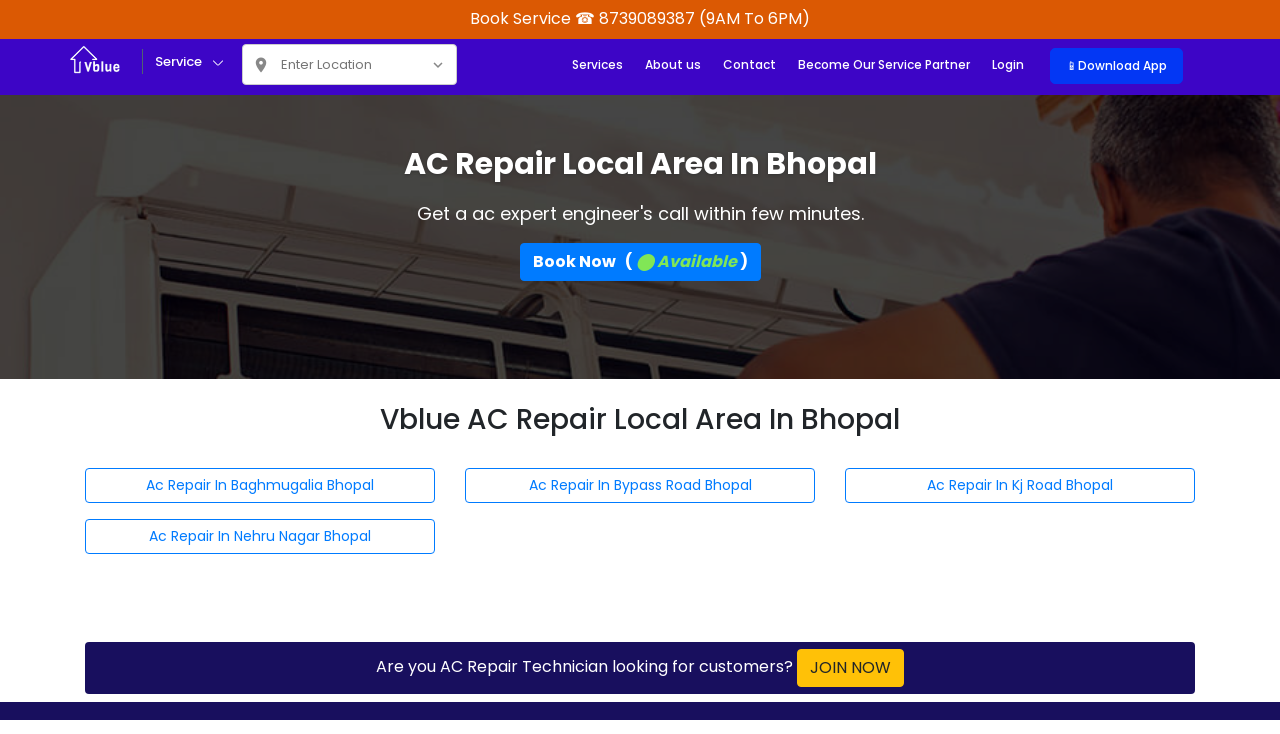

--- FILE ---
content_type: text/html; charset=utf-8
request_url: https://www.vblue.in/ac-repair-local-area-in-bhopal.aspx
body_size: 11334
content:


<!DOCTYPE html>

<html>
<head><meta charset="utf-8" /><meta name="viewport" content="width=device-width, initial-scale=1.0" /><title>
	Best AC Repair Services In Bhopal, Fast, Reliable & Affordable | Book Now at vblue.in Book Now 8739089387
</title><link rel="shortcut icon" href="https://www.vblue.in/images/vblue3d.ico" /><link href="https://fonts.googleapis.com/css?family=Oswald:700|Source+Sans+Pro:300,400,600,700&amp;display=swap" rel="stylesheet" /><link href="ncss/css/jquery-ui.css" rel="stylesheet" /><link rel="stylesheet" type="text/css" href="ncss/css/jquery-ui.css" /><link rel="stylesheet" type="text/css" href="ncss/css/bootstrap.css" /><link rel="stylesheet" type="text/css" href="ncss/css/theme-color.css" /><link rel="stylesheet" type="text/css" href="ncss/css/style.css" /><link rel="stylesheet" type="text/css" href="ncss/css/fonts.css" /><link href="https://fonts.googleapis.com/icon?family=Material+Icons" rel="stylesheet" />
    <style type="text/css">
        .dir-home-nav-bot ul li a {
            font-size: 14px !important;
            margin-right: 10px !important;
            height: inherit !important;
            padding: 15px 15px 15px 25px !important;
            color: #fff !important;
            display: inline-block !important;
            width: 100% !important;
            font-weight: 500 !important;
            border-radius: 5px !important;
            background: #8d18c0 !important;
            background: linear-gradient(39deg, #d90c55, #8d18ba 80%) !important;
        }

        .pmenu-cat {
            float: left;
            width: 78%;
            border-left: 1px solid #d6d6d6;
            padding: 0 0 20px 30px;
            max-height: 420px !important;
            overflow: hidden;
            overflow-y: auto;
        }

        .dir-home-nav-bot ul li:nth-child(1) {
            width: 58% !important;
            font-weight: 500 !important;
        }

        .menu {
            margin-right: 20px;
            margin-left: 20px;
            margin-top: 10px;
            cursor: pointer;
            position: relative;
            border-left: 1px solid rgb(79, 97, 113);
            padding: 5px 5px 5px 12px;
        }

        .input-icon-wrapper {
            position: relative;
            display: inline-block;
            margin-left: 15px;
            margin-top: 5px;
        }

            .input-icon-wrapper i.material-icons.loc-icon {
                position: absolute;
                top: 50%;
                left: 10px;
                transform: translateY(-50%);
                color: #888;
                font-size: 18px;
                pointer-events: none;
            }

            .input-icon-wrapper i.dropdown-icon {
                position: absolute;
                top: 50%;
                right: 10px;
                transform: translateY(-50%);
                color: #888;
                font-size: 18px;
                cursor: pointer;
            }

            .input-icon-wrapper input {
                padding-left: 38px;
                padding-right: 30px;
                height: 41px;
                width: 215px;
                border: 1px solid #ccc;
                border-radius: 4px;
                font-size: 13px;
                box-sizing: border-box;
            }

        .popup {
            display: none;
            position: absolute;
            top: 40px;
            left: 0;
            z-index: 999;
            background-color: #fff;
            padding: 15px;
            width: 230px;
            border: 1px solid #ccc;
            border-radius: 6px;
            box-shadow: 0 2px 10px rgba(0,0,0,0.1);
        }

            .popup button {
                width: 100%;
                margin-top: 0;
                padding: 8px;
                background-color: #007bff;
                color: #fff;
                border: none;
                font-size: 13px;
                border-radius: 4px;
                cursor: pointer;
            }

                .popup button:hover {
                    background-color: #0056b3;
                }

            .popup .search-container {
                position: relative;
                margin-top: 12px;
            }

                .popup .search-container input {
                    width: 100%;
                    height: 38px;
                    padding: 8px 36px 8px 10px;
                    border-radius: 4px;
                    border: 1px solid #ccc;
                    font-size: 14px;
                    line-height: 1.5;
                    box-sizing: border-box;
                }

                .popup .search-container .search-icon {
                    position: absolute;
                    top: 50%;
                    right: 10px;
                    transform: translateY(-50%);
                    color: #555;
                    cursor: pointer;
                    font-size: 20px;
                    line-height: 1;
                }

        .location-btn {
            display: flex;
            align-items: center;
            gap: 6px;
            padding: 8px 12px;
            background-color: #f5f5f5;
            border: none;
            border-radius: 6px;
            font-size: 14px;
            cursor: pointer;
            transition: background-color 0.3s;
            margin-bottom: 10px;
            font-family: inherit;
        }

            .location-btn i {
                font-size: 18px;
                color: white;
            }

            .location-btn:hover {
                background-color: #e0e0e0;
            }

        .ban-tit h1 b span {
            color: var(--job-blue);
        }

        .ind2-home {
            background: #feffdd9e;
            background: -webkit-linear-gradient(to bottom,#feffdd9e,#fff);
            background: linear-gradient(to bottom,#feffdd9e,#fff)
        }

        .hom-head {
            background: none;
            background-image: none !important
        }

            .hom-head:after, .hom-head:before, .revi-box-1 {
                display: none
            }

        .hom-head {
            padding: 0;
            margin-bottom: 30px
        }

        .job-list {
            padding: 0
        }

        .ban-short-links ul li div {
            border: 1px solid #c9c9c9;
            background: #fff
        }

            .ban-tit h1, .ban-tit h1 b, .ban-short-links ul li div h4 {
                color: #000
            }

        .pri {
            display: none
        }

        .ban-short-links ul li div:hover {
            border: 1px solid #c3bfae;
            background: #fffbeb;
            box-shadow: 0 3px 15px 1px #00000042
        }

        .ind2-home:before {
            content: '';
            position: absolute;
            width: 100%;
            height: 100%;
            left: 0;
            right: 0;
            top: 0;
            bottom: 0;
            background-image: url(images/bgIcons.png);
            background-repeat: repeat;
            opacity: .3;
            background-size: 400px;
            animation: blogbgani 300s linear 0 infinite both
        }

        .job-box-img {
            width: 115px;
            height: 115px
        }

        @media screen and (max-width: 768px) {

            .hom-top {
                background: linear-gradient(to bottom, #115bcc, #0650c0) !important;
                padding: 0px 7px;
                height: 87px !important;
            }
        }

        .pop-menu,
        .pmenu-cat {
            margin-top: 10px !important;
            padding-top: 20px !important;
        }

        .pmenu-spri ul {
            max-height: 400px;
            overflow-y: auto;
            overflow-x: hidden;
            margin: 0;
            padding: 0;
        }

            .pmenu-spri ul::-webkit-scrollbar,
            .pmenu-cat ul::-webkit-scrollbar {
                width: 8px;
            }

            .pmenu-spri ul::-webkit-scrollbar-thumb,
            .pmenu-cat ul::-webkit-scrollbar-thumb {
                background: #808080;
                border-radius: 10px;
            }

            .pmenu-spri ul::-webkit-scrollbar-track,
            .pmenu-cat ul::-webkit-scrollbar-track {
                background: #f1f1f1;
            }

        .mob-me-ic i {
            border: 1px solid #3b83ef;
            border-radius: 50px;
            color: #fff;
            background: #3b83ef;
            float: left;
            padding: 4px;
        }

        .ud-lhs-s1 {
            position: relative;
            overflow: hidden;
            background: #e4e4e4 !important;
            float: left;
            text-align: center;
            border-radius: -1px;
            margin-bottom: 27px;
            width: 100%;
            padding: 11px 0px 11px 11px !important;
        }
    </style>

    
    <meta name="viewport" content="width=device-width, initial-scale=1" />
    <meta http-equiv="Content-Type" content="text/html; charset=utf-8" />
  <meta name="keywords" content="ac repair service in bhopal, Split AC repair service in bhopal, Window AC Servicing in bhopal, Multi split AC Servicing in bhopal, Cassette AC Gas Refilling in bhopal, portable AC repairs in bhopal, centeral ac Repair Services in bhopal, Packaged Air Conditioner repair services in bhopal, Ducted ac repair service in bhopal, Air Conditioning Maintenance in bhopal, AC Replacement service in bhopal, Air Conditioning Installation in bhopal, Samsung ac repair service in bhopal, LG ac repair service in bhopal, Daikin ac repair service in bhopal, IFB ac repair service in bhopal, Voltas ac repair service in bhopal, Whirlpool ac repair service in bhopal, Videocon ac repair service in bhopal, Blue star ac repair service in bhopal" />
<meta name="description" content="We are providing ac repair service in bhopal. Book now for Split AC repair service in bhopal, Window AC Servicing in bhopal, Multi split AC Servicing in bhopal, Cassette AC Gas Refilling in bhopal, portable AC repairs in bhopal, centeral ac Repair Services in bhopal, Packaged Air Conditioner repair services in bhopal, Ducted ac repair service in bhopal, Air Conditioning Maintenance in bhopal, AC Replacement service in bhopal, Air Conditioning Installation in bhopal, Samsung ac repair service in bhopal, LG ac repair service in bhopal, Daikin ac repair service in bhopal, IFB ac repair service in bhopal, Voltas ac repair service in bhopal, Whirlpool ac repair service in bhopal, Videocon ac repair service in bhopal, Blue star ac repair service in bhopal." />
    <meta name="distribution" content="global">
    <meta http-equiv="content-language" content="en">
    <link rel="manifest" href="/manifest.json">
    <meta name="country" content="India">
    <meta name="DC.title" content="AC Repair & Maintenance - Vblue" />
    <meta property="og:see_also" content="https://www.vblue.in/ac-repair-local-area-in-bhopal.aspx">
    <meta http-equiv="X-UA-Compatible" content="IE=edge">
    <meta property="al:web:url" content="https://www.vblue.in/ac-repair-local-area-in-bhopal.aspx">
    <meta name="copyright" content="vblue" />
    <meta property="og:title" content="Fast & Affordable AC Repair Services | Vblue" />
    <meta property="og:description" content="Book expert AC repair services for split, window, central, and cassette ACs. Reliable, professional, and budget-friendly services" />
    <meta property="og:url" content="https://www.vblue.in/ac-repair-local-area-in-bhopal.aspx">
    <meta property="og:type" content="website">
    <meta property="og:sitename" content="Vblue - Local Services">
    <meta property="og:locale" content="en_GB">
    <meta property="og:image" content="https://www.vblue.in/simg/ac-repair-service.png">

    <link rel="alternate" href="https://www.vblue.in/ac-repair-local-area-in-bhopal.aspx">
    <meta itemprop="name" content="AC Repair Service - Vblue" />
    <meta name="robots" content="noydir">
    <meta name="robots" content="noodp ">

    <script type="application/ld+json">
 {
 "@context" : "https://schema.org",
 "@type" : "LocalBusiness",
 "name" : "ac repair service local area in bhopal",
 "image" : "https://www.vblue.in/simg/ac-installation.png",
 "telephone" : "+91 8739089387",
 "address" : {
 "@type" : "PostalAddress"
 },
 "url" : "https://www.vblue.in/ac-repair-local-area-in-bhopal.aspx"
 }
    </script>

    <link href="https://www.vblue.in/CSS/star.css" rel="stylesheet" />
    <link href="ncss/css/pagecss.css" rel="stylesheet" />

    <style type="text/css">
        .fsize {
            font-size: 14px;
        }

        .all-jobs-ban {
            background: url('ncss/images/ac-repair1.jpg') #45c027 no-repeat !important;
            background-size: cover !important;
            height: 330px !important;
        }

        #areaList * {
            font-size: 14px !important;
        }



        @media (max-width: 767px) {
            #bookingCarousel .carousel-item .col-md-4 {
                flex: 0 0 100%;
                max-width: 100%;
            }

            #bookingCarousel .carousel-item .row {
                display: flex;
                flex-wrap: nowrap;
                overflow-x: auto;
            }
        }

        .grid-pager a.active, .grid-pager span {
            background-color: #007bff;
            color: white;
            font-weight: bold;
        }

        .grid-pager {
            text-align: center;
            margin-top: 20px;
        }

            .grid-pager table {
                margin: 0 auto;
            }

            .grid-pager td {
                padding: 5px;
            }

            .grid-pager a,
            .grid-pager span {
                padding: 8px 14px;
                margin: 2px;
                border-radius: 5px;
                text-decoration: none;
                font-size: 14px;
                border: 1px solid #dee2e6;
                background-color: #f8f9fa;
                color: #007bff;
                transition: all 0.3s ease;
            }

                .grid-pager a:hover {
                    background-color: #007bff;
                    color: white;
                    text-decoration: none;
                }

            .grid-pager span {
                background-color: #007bff;
                color: white;
                font-weight: bold;
            }



        .pnlOrders1 {
            display: block;
            margin-top: 10px;
            background-color: #f9f9f9;
            border-left: 3px solid #007bff;
            border-radius: 6px;
            border: 1px solid #e0e0e0;
            padding: 4px;
        }

        .ChildGrid .col-md-12 {
            padding: 4px 2px;
        }

        .ChildGrid .font-weight-bold {
            color: #212529;
            font-size: 14px;
        }

        .ChildGrid .text-muted {
            font-size: 13px;
            line-height: 1.4;
        }

        .ChildGrid .Star,
        .ChildGrid .WaitingStar,
        .ChildGrid .FilledStar {
            font-size: 16px;
            color: #ffc107;
        }
    </style>
</head>

<body>

    
    <form method="post" action="./ac-repair-local-area-in-bhopal.aspx" id="form1">
<div class="aspNetHidden">
<input type="hidden" name="__VIEWSTATE" id="__VIEWSTATE" value="/wEPDwUKMTY1NDU2MTA1Mg8WAh4GZGV2aWNlBQdkZXNrdG9wFgJmD2QWAgIDD2QWAgIDDxYCHgdWaXNpYmxlaGRkw5MWSWwhJiu3h8Q40qfbW8ZhMLb6ZesKQdK0/CeNlI4=" />
</div>

<div class="aspNetHidden">

	<input type="hidden" name="__VIEWSTATEGENERATOR" id="__VIEWSTATEGENERATOR" value="C3E7303A" />
</div>
        <section>
            <div class="str ind2-home">
                <div class="hom-head">
                    <div class="hom-top">
                        <div class="row">
                            <div class="hom-nav text-center bg- py-2 " style="margin-top: -14px!important; background: #DB5903">
                                <a href="tel:8739089387" class="top-log ic-logo text-white w-100 ">Book Service ☎ 8739089387 (9AM To 6PM)
                                </a>
                            </div>
                        </div>
                        <div class="container">
                            <div class="row">
                                <div class="hom-nav" style="">
                                    <a href="home.aspx" class="top-log">
                                        <img src="ncss/images/vblue.png" style="width: 52px; height: auto; margin-top: 5px!important" alt="" loading="lazy" class="ic-logo">
                                    </a>
                                    <div class="menu">
                                        <h4>Service</h4>
                                    </div>
                                    <div class="input-icon-wrapper" id="location-wrapper">
                                        <i class="material-icons loc-icon">location_on</i>
                                        <input type="text" id="location_search" placeholder="Enter Location" autocomplete="off" readonly />
                                        <i class="material-icons dropdown-icon" id="popup-toggle">expand_more</i>

                                        <div class="popup" id="location-popup">
                                            <button onclick="useCurrentLocation()" class="location-btn">
                                                <i class="material-icons">my_location</i> Use Current Location
                                            </button>
                                            <div class="search-container pt-1">
                                                <input type="text" id="manual_location" placeholder="Search location" />
                                            </div>
                                            <div class="pt-2">
                                                <button id="search-btn" class="bg-danger">Search</button>
                                            </div>
                                        </div>
                                    </div>
                                    <div class="pop-menu">
                                        <div class="container">
                                            <div class="row">
                                                <div class="pmenu-spri">
                                                    <ul>
                                                        <li><a href="all-services.aspx?category=Appliances" class="act">
                                                            <img src="ncss/images/icon/expert.png">Appliances Repair</a> </li>
                                                        <li><a href="all-services.aspx?category=Handyman" class="act">
                                                            <img src="ncss/images/icon/Handyman.png">Handyman services</a> </li>
                                                        <li><a href="all-services.aspx?category=Cleaning" class="act">
                                                            <img src="ncss/images/icon/cleanig.png">Cleaning services</a> </li>
                                                        <li><a href="all-services.aspx?category=Contractor" class="act">
                                                            <img src="ncss/images/icon/home.png">Contractor Services</a> </li>
                                                        <li><a href="all-services.aspx?category=IT" class="act">
                                                            <img src="ncss/images/icon/it.png">IT Services</a> </li>
                                                        <li><a href="all-services.aspx?category=SolarPanel" class="act">
                                                            <img src="ncss/images/icon/solar-panel.png">Solar Panel</a> </li>
                                                    </ul>

                                                </div>
                                                <div class="pmenu-cat">
                                                    <i class="material-icons clopme">close</i>
                                                    <h4>All Categories</h4>
                                                    <input type="text" id="pg-sear" placeholder="Search category">
                                                    <ul id="pg-resu" class="mb-5">

                                                        
                                                        <li data-category="Appliances"><a href="ac-repair.aspx">AC REPAIR</a></li>
                                                        <li data-category="Appliances"><a href="cctv-camera-dealers.aspx">CCTV</a></li>
                                                        <li data-category="Appliances"><a href="chimney-repair-service.aspx">CHIMNEY</a></li>
                                                        <li data-category="Appliances"><a href="Deep-freezer-repair.aspx">DEEP FRIDGE</a></li>
                                                        <li data-category="Appliances"><a href="dishwasher-repair.aspx">DISHWASHER</a></li>
                                                        <li data-category="Appliances"><a href="fridge-repair.aspx">FRIDGE</a></li>
                                                        <li data-category="Appliances"><a href="ice-maker-repair.aspx">ICE MAKER</a></li>
                                                        <li data-category="Appliances"><a href="inverter-repair.aspx">INVERTER</a></li>
                                                        <li data-category="Appliances"><a href="kitchen-hob-repair.aspx">KITCHEN HOB</a></li>
                                                        <li data-category="Appliances"><a href="laptop-computer-repair.aspx">LAPTOPS</a></li>
                                                        <li data-category="Appliances"><a href="microwave-repair.aspx">MICROWAVE</a></li>
                                                        <li data-category="Appliances"><a href="geyser-repair.aspx">GEYSER REPAIR</a></li>
                                                        <li data-category="Appliances"><a href="oven-heater-repair.aspx">OVEN HEATER</a></li>
                                                        <li data-category="Appliances"><a href="juicer-mixer-grinder-repair.aspx">MIXTURE GRIENDER</a></li>
                                                        <li data-category="Appliances"><a href="ro-water-purifier.aspx">RO WATER PURIFIER</a></li>
                                                        <li data-category="Appliances"><a href="room-heater-repair.aspx">ROOM HEATER</a></li>
                                                        <li data-category="Appliances"><a href="washing-machine-repair.aspx">WASHING MACHINE</a></li>
                                                        <li data-category="Appliances"><a href="water-cooler-service.aspx">WATER COOLER</a></li>
                                                        <li data-category="Appliances"><a href="water-dispenser-repair-service.aspx">WATER DISPENSER</a></li>
                                                        <li data-category="Appliances"><a href="led-tv-repair.aspx">TV/LED</a></li>
                                                        <li data-category="Appliances"><a href="vaccum-cleaner-service.aspx">VACUUM CLEANER</a></li>

                                                        
                                                        <li data-category="Handyman"><a href="sofa-repair-service.aspx">SOFA REPAIR</a></li>
                                                        <li data-category="Handyman"><a href="furniture-repair-service.aspx">FURNITURE REPAIR</a></li>
                                                        <li data-category="Handyman"><a href="wardrobe-service.aspx">WARDROBE SERVICE </a></li>
                                                        <li data-category="Handyman"><a href="electricians-service.aspx">ELECTRICIANS SERVICE</a></li>
                                                        <li data-category="Handyman"><a href="plumber-services.aspx">PLUMBER SERVICES</a></li>
                                                        <li data-category="Handyman"><a href="carpentry-repair-service.aspx">CARPENTRY REPAIR</a></li>
                                                        <li data-category="Handyman"><a href="furniture-installation-services.aspx">FURNITURE INSTALLATION</a></li>

                                                        
                                                        <li data-category="Cleaning"><a href="aquarium-cleaning.aspx">AQUARIUM CLEANING</a></li>
                                                        <li data-category="Cleaning"><a href="bathroom-cleaning-service.aspx">BATHROOM CLEANING</a></li>
                                                        <li data-category="Cleaning"><a href="car-wash-service.aspx">CAR WASH</a></li>
                                                        <li data-category="Cleaning"><a href="carpet-cleaning-service.aspx">CARPET CLEANING</a></li>
                                                        <li data-category="Cleaning"><a href="floor-cleaning-service.aspx">FLOOR CLEANING</a></li>
                                                        <li data-category="Cleaning"><a href="house-keeping-services.aspx">HOUSEKEEPING</a></li>
                                                        <li data-category="Cleaning"><a href="kitchen-cleaning-service.aspx">KITCHEN CLEANING</a></li>
                                                        <li data-category="Cleaning"><a href="move-in-move-out-cleaning-service.aspx">MOVE IN / MOVE OUT</a></li>
                                                        <li data-category="Cleaning"><a href="office-cleaning-service.aspx">OFFICE CLEANING</a></li>
                                                        <li data-category="Cleaning"><a href="pest-control-service.aspx">PEST CONTROL</a></li>
                                                        <li data-category="Cleaning"><a href="Septic-tank-cleaning.aspx">SEPTIC TANK</a></li>
                                                        <li data-category="Cleaning"><a href="sewage-tank-cleaning.aspx">SEWAGE TANK</a></li>
                                                        <li data-category="Cleaning"><a href="sofa-cleaning-service.aspx">SOFA CLEANING</a></li>
                                                        <li data-category="Cleaning"><a href="water-tank-cleaning-service.aspx">WATER TANK</a></li>

                                                        
                                                        <li data-category="Contractor"><a href="aluminium-partition-services.aspx">ALUMINUM PARTITION</a></li>
                                                        <li data-category="Contractor"><a href="architecture-service.aspx">ARCHITECT</a></li>
                                                        <li data-category="Contractor"><a href="carpetflooring-service.aspx">CARPET FLOORING</a></li>
                                                        <li data-category="Contractor"><a href="fabrication-contractor.aspx">FABRICATION</a></li>
                                                        <li data-category="Contractor"><a href="false-ceiling.aspx">FALSE CEILING</a></li>
                                                        <li data-category="Contractor"><a href="house-contractor.aspx">HOUSE CONSTRUCTION</a></li>
                                                        <li data-category="Contractor"><a href="interior-designer.aspx">INTERIOR DESIGNER</a></li>
                                                        <li data-category="Contractor"><a href="modular-kitchen-service.aspx">MODULAR KITCHEN</a></li>
                                                        <li data-category="Contractor"><a href="packers-and-movers.aspx">PACKERS AND MOVERS</a></li>
                                                        <li data-category="Contractor"><a href="painting-contractors.aspx">PAINTING CONTRACTOR</a></li>
                                                        <li data-category="Contractor"><a href="pvc-laminte.aspx">PVC LAMINATE</a></li>
                                                        <li data-category="Contractor"><a href="tiles-marbl-contractor.aspx">TILE MARBLE</a></li>
                                                        <li data-category="Contractor"><a href="water-proofing-service.aspx">WATER PROOFING</a></li>
                                                        <li data-category="Contractor"><a href="Steel-railing.aspx">STEEL RAILING</a></li>

                                                        
                                                        <li data-category="IT"><a href="digital-marketing-service.aspx">DIGITAL MARKETING</a></li>
                                                        <li data-category="IT"><a href="web-development-service.aspx">WEB DEVELOPMENT</a></li>
                                                        <li data-category="IT"><a href="computer-network.aspx">COMPUTER NETWORK</a></li>
                                                        <li data-category="IT"><a href="mobileapp-development.aspx">MOBILE APP DEVELOPMENT</a></li>

                                                        
                                                        <li data-category="SolarPanel"><a href="solar-panel-service.aspx">SOLAR PANEL INSTALLATION SERVICE</a></li>
                                                        <li data-category="SolarPanel"><a href="solar-panel-service.aspx">ON GRID SOLAR SYSTEM SERVICE</a></li>
                                                        <li data-category="SolarPanel"><a href="solar-panel-service.aspx">OFF GRID SOLAR POWER SYSTEM</a></li>
                                                        <li data-category="SolarPanel"><a href="solar-panel-service.aspx">SOLAR SUBMERSIBLE PUMP</a></li>
                                                        <li data-category="SolarPanel"><a href="solar-panel-service.aspx">SOLAR WATER HEATER</a></li>
                                                        <li data-category="SolarPanel"><a href="solar-panel-service.aspx">SOLAR ATTA CHAKKI</a></li>
                                                        <li data-category="SolarPanel"><a href="solar-panel-service.aspx">HYBRID SOLAR SYSTEM</a></li>
                                                        <li data-category="SolarPanel"><a href="solar-panel-service.aspx">SOLAR PANEL MAINTENANCE</a></li>
                                                        <li data-category="SolarPanel"><a href="solar-panel-service.aspx">SOLAR PANEL REPAIR</a></li>
                                                        <li data-category="SolarPanel"><a href="solar-panel-service.aspx">SOLAR SYSTEM UPGRADATION</a></li>
                                                        <li data-category="SolarPanel"><a href="solar-panel-service.aspx">SOLAR ENERGY SOLUTIONS</a></li>
                                                    </ul>
                                                </div>
                                                <div class="dir-home-nav-bot">
                                                    <ul>
                                                        <li>A few reasons you’ll love Online Business Directory  <span>Call us on: +91 8739089387</span></li>
                                                        <li>
                                                            <a href="become-our-service-partner.aspx" class="waves-effect waves-light btn-large"><i class="material-icons">store</i>Service Partner                                                   </a>
                                                        </li>
                                                    </ul>
                                                </div>
                                            </div>
                                        </div>
                                    </div>

                                    <ul class="bl">
                                        <li><a href="all-services.aspx">Services</a> </li>
                                        <li><a href="about-us.aspx">About us</a></li>
                                        <li><a href="contact-us.aspx">Contact</a></li>
                                        <li><a href="become-our-service-partner.aspx">Become Our Service Partner</a></li>
                                        <li><a href="login.aspx" id="pnlLoginLink">Login </a></li>
                                        <li><a href="https://play.google.com/store/apps/details?id=com.hmc_new.logicbolt.hmc" target="_blank">📱Download App </a></li>
                                    </ul>
                                    <div class="mob-menu">
                                        <div class="mob-me-ic"><i class="material-icons">menu</i></div>
                                        <div class="mob-me-all">
                                            <div class="mob-me-clo"><i class="material-icons">close</i></div>
                                            <div class="mv-bus">
                                                
                                                <h4></h4>
                                                <ul>
                                                    <li><a href="home.aspx">Home</a></li>
                                                    <li><a href="all-services.aspx">Services</a></li>
                                                    <li><a href="about-us.aspx">About us</a></li>
                                                    <li><a href="contact-us.aspx">Contact</a></li>
                                                    <li><a href="become-our-service-partner.aspx">Become Our Service Partner</a></li>
                                                    <li><a href="https://play.google.com/store/apps/details?id=com.hmc_new.logicbolt.hmc" target="_blank">📱Download App </a></li>
                                                    <li><a href="login.aspx" id="Login">Login </a></li>
                                                </ul>
                                            </div>
                                            <div class="mv-cate">
                                                <h4>All Categories</h4>
                                                <ul>
                                                    <li><a href="washing-machine-repair.aspx">Washing Machine</a></li>
                                                    <li><a href="ac-repair.aspx">AC Repair</a></li>
                                                    <li><a href="microwave-repair.aspx">Microwave</a></li>
                                                    <li><a href="fridge-repair.aspx">Fridge</a></li>
                                                    <li><a href="led-tv-repair.aspx">TV/LED</a></li>
                                                    <li><a href="inverter-repair.aspx">Inverter repair</a></li>
                                                    <li><a href="cctv-camera-dealers.aspx">CCTV camera</a></li>
                                                    <li><a href="oven-heater-repair.aspx">Oven heater</a></li>
                                                    <li><a href="ro-water-purifier.aspx">Ro water purifier</a></li>
                                                    <li><a href="sofa-repair-service.aspx">Sofa repair</a></li>
                                                    <li><a href="furniture-repair-service.aspx">Furniture repair </a></li>
                                                    <li><a href="wardrobe-service.aspx">Wardrobe service </a></li>
                                                    <li><a href="electricians-service.aspx">Electricians service</a></li>
                                                    <li><a href="water-tank-cleaning-service.aspx">Water tank cleaning </a></li>
                                                    <li><a href="plumber-services.aspx">Plumber services</a></li>
                                                    <li><a href="carpentry-repair-service.aspx">Carpentry repair</a></li>
                                                    <li><a href="furniture-installation-services.aspx">Furniture installation</a></li>
                                                    <li><a href="pest-control-service.aspx">Pest control</a></li>
                                                    <li><a href="bathroom-cleaning-service.aspx">Bathroom cleaning</a></li>
                                                    <li><a href="kitchen-cleaning-service.aspx">Kitchen cleaning</a></li>
                                                    <li><a href="carpet-cleaning-service.aspx">Carpet cleaning</a></li>
                                                    <li><a href="house-cleaning-service.aspx">House cleaning</a></li>
                                                    <li><a href="sofa-cleaning-service.aspx">Sofa cleaning</a></li>
                                                    <li><a href="water-tank-cleaning-service.aspx">Water tank cleaning</a></li>
                                                    <li><a href="car-wash-service.aspx">Car wash</a></li>
                                                    <li><a href="move-in-move-out-cleaning-service.aspx">move in / move out cleaning</a></li>
                                                    <li><a href="Steel-railing.aspx">Steel railing</a></li>
                                                    <li><a href="interior-designer.aspx">Interior designer</a></li>
                                                    <li><a href="painting-contractors.aspx">Painting contractor</a></li>
                                                    <li><a href="house-contractor.aspx">House construction</a></li>
                                                    <li><a href="carpetflooring-service.aspx">Carpet flooring</a></li>
                                                    <li><a href="modular-kitchen-service.aspx">Modular kitchen</a></li>
                                                    <li><a href="false-ceiling.aspx">False ceiling</a></li>
                                                    <li><a href="packers-and-movers.aspx">Packers and movers</a></li>
                                                    <li><a href="digital-marketing-service.aspx">Digital Marketing</a></li>
                                                    <li><a href="web-development-service.aspx">Web development</a></li>
                                                    <li><a href="computer-network.aspx?category=IT">Computer network</a></li>
                                                    <li><a href="mobileapp-development.aspx">Mobile app development</a></li>
                                                    <li><a href="all-services.aspx">All Services</a></li>
                                                </ul>
                                            </div>
                                        </div>
                                    </div>
                                    
                                </div>
                            </div>
                        </div>
                    </div>
                </div>
            </div>
        </section>
        <style>
            .hom-nav .bl {
                float: right;
                margin: 4px;
                padding-top: 5px !important;
                margin-right: 27px !important;
            }

            .top-right-icons {
                position: absolute;
                right: -36px;
                top: 6px;
                display: flex;
                align-items: center;
                z-index: 999;
            }

            .icon-img {
                width: 40px;
                height: 40px;
                border-radius: 50%;
                cursor: pointer;
                border: 2px solid #ddd;
            }

            .dropdown-content {
                display: none;
                position: absolute;
                right: 0;
                background-color: #fff;
                min-width: max-content;
                box-shadow: 0px 8px 16px rgba(0, 0, 0, 0.15);
                border-radius: 8px;
                z-index: 1001;
            }

                .dropdown-content a {
                    color: #333;
                    padding: 10px 15px;
                    text-decoration: none;
                    display: block;
                    font-size: 14px;
                }

                    .dropdown-content a:hover {
                        background-color: #f0f0f0;
                    }

            @media screen and (max-width: 768px) {
                .top-right-icons {
                    display: none;
                }
            }
        </style>
        <script>
            function toggleDropdown() {
                var dropdown = document.getElementById("profileDropdown");
                dropdown.style.display = dropdown.style.display === "block" ? "none" : "block";
            }

            // Optional: close dropdown on outside click
            window.onclick = function (event) {
                if (!event.target.matches('.icon-img')) {
                    var dropdowns = document.getElementsByClassName("dropdown-content");
                    for (var i = 0; i < dropdowns.length; i++) {
                        dropdowns[i].style.display = "none";
                    }
                }
            }
        </script>


        
    <section>
        <div class="all-jobs-ban">
            <div class="container">
                <div class="row">
                    <div class="jtit container">
                        <h1 class="mt-4" style="font-size: 30px;">AC Repair Local Area In Bhopal</h1>

                        <p>Get a ac expert engineer's call within few minutes.</p>

                        <div class="mt-3 mb-5">
                            <div class="center search-row mb-5">
                                <a href="https://www.vblue.in/Book-Service/ac-repair.aspx" class="btn btn-primary">
                                    <strong>Book Now &nbsp; ( <i style="color: #95f73d; font-weight: bold;" class="available">⬤ Available </i>) </strong>
                                </a>
                            </div>
                        </div>
                    </div>
                </div>
            </div>
        </div>
    </section>

     <div class="container">
             <span class="bg">&nbsp;</span>
            <h3 class="title center-block text-center">Vblue AC Repair Local Area In Bhopal</h3>
            <span class="bg">&nbsp;</span>
            <div class="row" id="areaList">
                
            </div>
        </div>

    <span class="bg">&nbsp;</span>

    <script src="ncss/js/jquery.min.js"></script>


    <section class="mt-5">
        <center>
            <div class="container">
                <h5 class="btn btn-default text-center" style="background-color: #180f5e; color: white; width: 100%;">Are you AC Repair Technician looking for customers? 
        <a href="become-our-service-partner.aspx" target="_blank" class="btn btn-warning">JOIN NOW</a>
                </h5>
            </div>
        </center>
    </section>

    <script src="https://code.jquery.com/jquery-3.6.0.min.js"></script>
    <script type="text/javascript">
        $(document).ready(function () {
            $.ajax({
                type: "POST",
                url: "ac-repair-local-area-in-bhopal.aspx/GetACRepairList",
                data: '{}',
                contentType: "application/json; charset=utf-8",
                dataType: "json",
                success: function (response) {
                    var data = response.d;
                    var html = "";
                    $.each(data, function (i, item) {
                        var link = "/ac/" + item.City + "/" + item.PageName;
                        html += `<div class="col-12 col-sm-6 col-md-4 mb-3">
                                    <a href="${link}" class="btn btn-outline-primary w-100 text-start text-capitalize">
                                        ac repair in ${item.localcity} ${item.City}
                                    </a>
                                 </div>`;
                    });
                    $("#areaList").html(html);
                },
                error: function (xhr, status, error) {
                    console.error("Error: " + error);
                }
            });
        });
    </script>


    </form>
    <section class="wed-hom-footer">
        <div class="container">
            <div class="row foot-supp">
                <h2><span>Free support:</span> +91 8739089387  &nbsp;&nbsp;|&nbsp;&nbsp; <span>Email:</span> <a href="/cdn-cgi/l/email-protection" class="__cf_email__" data-cfemail="31525e5f455052457147535d44541f585f">[email&#160;protected]</a></h2>
            </div>

            <div class="row wed-foot-link-pop">
                <div class="col-md-12">
                    <h4>Top Category</h4>
                    <ul>
                        <li><a href="home.aspx">HOME</a></li>
                        <li><a href="all-services.aspx">SERVICES</a> </li>
                        <li><a href="about-us.aspx">ABOUT US</a></li>
                        <li><a href="contact-us.aspx">CONTACT US</a></li>
                        <li><a href="privacy-policy.aspx">PRIVACY POLICY</a></li>
                        <li><a href="terms-and-conditions.aspx">TERMS OF USE</a></li>
                    </ul>
                </div>
            </div>

            <div class="row wed-foot-link-pop">
                <div class="col-md-12">
                    <h4>All Categories</h4>
                    <ul>
                        <li><a href="ac-repair.aspx">AC REPAIR</a></li>
                        <li><a href="cctv-camera-dealers.aspx">CCTV</a></li>
                        <li><a href="chimney-repair-service.aspx">CHIMNEY</a></li>
                        <li><a href="Deep-freezer-repair.aspx">DEEP FRIDGE</a></li>
                        <li><a href="dishwasher-repair.aspx">DISHWASHER</a></li>
                        <li><a href="fridge-repair.aspx">FRIDGE</a></li>
                        <li><a href="ice-maker-repair.aspx">ICE MAKER</a></li>
                        <li><a href="inverter-repair.aspx">INVERTER</a></li>
                        <li><a href="kitchen-hob-repair.aspx">KITCHEN HOB</a></li>
                        <li><a href="laptop-computer-repair.aspx">LAPTOPS</a></li>
                        <li><a href="microwave-repair.aspx">MICROWAVE</a></li>
                        <li><a href="geyser-repair.aspx">GEYSER REPAIR</a></li>
                        <li><a href="oven-heater-repair.aspx">OVEN HEATER</a></li>
                        <li><a href="juicer-mixer-grinder-repair.aspx">MIXTURE GRIENDER</a></li>
                        <li><a href="ro-water-purifier.aspx">RO WATER PURIFIER</a></li>
                        <li><a href="room-heater-repair.aspx">ROOM HEATER</a></li>
                        <li><a href="washing-machine-repair.aspx">WASHING MACHINE</a></li>
                        <li><a href="water-cooler-service.aspx">WATER COOLER</a></li>
                        <li><a href="water-dispenser-repair-service.aspx">WATER DISPENSER</a></li>
                        <li><a href="led-tv-repair.aspx">TV/LED</a></li>
                        <li><a href="vaccum-cleaner-service.aspx">VACUUM CLEANER</a></li>

                        <li><a href="carpentry-repair-service.aspx">CARPENTRY</a></li>
                        <li><a href="electricians-service.aspx">ELECTRICIANS</a></li>
                        <li><a href="furniture-installation-services.aspx">FURNITURE INSTALLATION</a></li>
                        <li><a href="furniture-repair-service.aspx">FURNITURE REPAIR</a></li>
                        <li><a href="plumber-services.aspx">PLUMBER</a></li>
                        <li><a href="sofa-repair-service.aspx">SOFA REPAIR</a></li>
                        <li><a href="wardrobe-service.aspx">WARDROBE</a></li>

                        <li><a href="aquarium-cleaning.aspx">AQUARIUM CLEANING</a></li>
                        <li><a href="bathroom-cleaning-service.aspx">BATHROOM CLEANING</a></li>
                        <li><a href="car-wash-service.aspx">CAR WASH</a></li>
                        <li><a href="carpet-cleaning-service.aspx">CARPET CLEANING</a></li>
                        <li><a href="floor-cleaning-service.aspx">FLOOR CLEANING</a></li>
                        <li><a href="house-keeping-services.aspx">HOUSEKEEPING</a></li>
                        <li><a href="kitchen-cleaning-service.aspx">KITCHEN CLEANING</a></li>
                        <li><a href="move-in-move-out-cleaning-service.aspx">MOVE IN / MOVE OUT</a></li>
                        <li><a href="office-cleaning-service.aspx">OFFICE CLEANING</a></li>
                        <li><a href="pest-control-service.aspx">PEST CONTROL</a></li>
                        <li><a href="Septic-tank-cleaning.aspx">SEPTIC TANK</a></li>
                        <li><a href="sewage-tank-cleaning.aspx">SEWAGE TANK</a></li>
                        <li><a href="sofa-cleaning-service.aspx">SOFA CLEANING</a></li>
                        <li><a href="water-tank-cleaning-service.aspx">WATER TANK</a></li>

                        <li><a href="aluminium-partition-services.aspx">ALUMINUM PARTITION</a></li>
                        <li><a href="architecture-service.aspx">ARCHITECT</a></li>
                        <li><a href="carpetflooring-service.aspx">CARPET FLOORING</a></li>
                        <li><a href="fabrication-contractor.aspx">FABRICATION</a></li>
                        <li><a href="false-ceiling.aspx">FALSE CEILING</a></li>
                        <li><a href="house-contractor.aspx">HOUSE CONSTRUCTION</a></li>
                        <li><a href="interior-designer.aspx">INTERIOR DESIGNER</a></li>
                        <li><a href="modular-kitchen-service.aspx">MODULAR KITCHEN</a></li>
                        <li><a href="packers-and-movers.aspx">PACKERS AND MOVERS</a></li>
                        <li><a href="painting-contractors.aspx">PAINTING CONTRACTOR</a></li>
                        <li><a href="pvc-laminte.aspx">PVC LAMINATE</a></li>
                        <li><a href="tiles-marbl-contractor.aspx">TILE MARBLE</a></li>
                        <li><a href="water-proofing-service.aspx">WATER PROOFING</a></li>
                        <li><a href="Steel-railing.aspx">STEEL RAILING</a></li>

                        <li><a href="computer-network.aspx">COMPUTER NETWORK</a></li>
                        <li><a href="digital-marketing-service.aspx">DIGITAL MARKETING</a></li>
                        <li><a href="mobileapp-development.aspx">MOBILE APPS</a></li>
                        <li><a href="web-development-service.aspx">WEB DEVLOPEMENT</a></li>

                        <li><a href="all-services.aspx">All SERVICES</a></li>
                    </ul>
                </div>
            </div>
            <div class="row wed-foot-link-1">
                <div class="col-md-4">
                    <h4>Get In Touch</h4>
                    <p>Phone: <a href="tel:+91 8739089387 ">+91 8739089387 </a></p>
                    <p>Email: <a href="/cdn-cgi/l/email-protection#66050908120705122610040a1303480f08"><span class="__cf_email__" data-cfemail="bcdfd3d2c8dddfc8fccaded0c9d992d5d2">[email&#160;protected]</span></a></p>
                </div>
                <div class="col-md-4 fot-app">
                    <h4>DOWNLOAD OUR FREE MOBILE APPS</h4>
                    <ul>
                        <li>
                            <a href="https://play.google.com/store/apps/details?id=com.hmc_new.logicbolt.hmc" target="_blank">
                                <img src="ncss/images/gstore.png" alt="Google Play Store" loading="lazy">
                            </a>
                        </li>
                    </ul>
                </div>
                <div class="col-md-4 fot-soc">
                    <h4>SOCIAL MEDIA</h4>
                    <ul>
                        <li><a target="_blank" href="https://www.instagram.com/vblue.in/">
                            <img src="ncss/images/social/instagram.png" alt="Instagram" loading="lazy"></a></li>
                        <li><a target="_blank" href="https://www.facebook.com/vbluedotin/">
                            <img src="ncss/images/social/3.png" alt="Facebook" loading="lazy"></a></li>
                        <li><a target="_blank" href="https://www.youtube.com/@vbluedotin2243">
                            <img src="ncss/images/social/5.png" alt="YouTube" loading="lazy"></a></li>
                    </ul>
                </div>
            </div>
        </div>
    </section>
    <section>
        <div class="cr">
            <div class="container">
                <div class="row">
                    <p>
                        © 2016 All rights reserved by <a href="https://homemaintenancecompany.in/" target="_blank">Home Maintenance Company</a>.  
                Design & Development by <a href="https://www.dmdsolutions.co.in/" target="_blank">DMD Solutions</a>
                    </p>
                </div>
            </div>
        </div>
    </section>
    <script data-cfasync="false" src="/cdn-cgi/scripts/5c5dd728/cloudflare-static/email-decode.min.js"></script><script src="ncss/js/jquery.min.js"></script>
    <script src="ncss/js/popper.min.js"></script>
    <script src="ncss/js/bootstrap.min.js"></script>
    <script src="ncss/js/jquery-ui.js"></script>
    <script src="ncss/js/select-opt.js"></script>
    <script src="ncss/js/slick.js"></script>
    <script src="ncss/js/custom.js"></script>
    <script src="https://maps.googleapis.com/maps/api/js?key=AIzaSyDEnzOkjBGKnuRukdklGCIqR5j4C5hJ9MM&libraries=places&language=en"></script>
  
    <script type="text/javascript">
        $(window).scroll(function () {
            var scroll = $(window).scrollTop();
            if (scroll >= 250) {
                $(".hom-top").addClass("dmact");
            } else {
                $(".hom-top").removeClass("dmact");
            }
        });

        // ✅ travel-sliser: Only Desktop
        function handleTravelSlider() {
            if ($(window).width() > 991) {
                if (!$('.travel-sliser').hasClass('slick-initialized')) {
                    $('.travel-sliser').slick({
                        infinite: true,
                        slidesToShow: 3,
                        slidesToScroll: 1,
                        autoplay: false,
                        autoplaySpeed: 3000
                    });
                }
            } else {
                if ($('.travel-sliser').hasClass('slick-initialized')) {
                    $('.travel-sliser').slick('unslick'); // destroy on mobile
                }
            }
        }

        $(document).ready(function () {
            handleTravelSlider();
            $(window).resize(function () {
                handleTravelSlider();
            });

            // ✅ travel-sliser-auto: Always slider
            $('.travel-sliser-auto').slick({
                infinite: true,
                slidesToShow: 3,
                slidesToScroll: 1,
                autoplay: true,
                autoplaySpeed: 3000,
                responsive: [{
                    breakpoint: 992,
                    settings: {
                        slidesToShow: 1,
                        slidesToScroll: 1,
                        centerMode: false
                    }
                }]
            });

            // ✅ multiple-items
            $('.multiple-items').slick({
                infinite: true,
                slidesToShow: 4,
                slidesToScroll: 1,
                autoplay: true,
                autoplaySpeed: 3000,
                responsive: [{
                    breakpoint: 992,
                    settings: {
                        slidesToShow: 1,
                        slidesToScroll: 1,
                        centerMode: false
                    }
                }]
            });

            // ✅ multiple-items2
            $('.multiple-items2').slick({
                infinite: true,
                slidesToShow: 5,
                slidesToScroll: 1,
                autoplay: true,
                autoplaySpeed: 3000,
                responsive: [{
                    breakpoint: 992,
                    settings: {
                        slidesToShow: 1,
                        slidesToScroll: 1,
                        centerMode: false
                    }
                }]
            });

            // ✅ multiple-items1
            $('.multiple-items1').slick({
                infinite: true,
                slidesToShow: 3,
                slidesToScroll: 1,
                autoplay: true,
                autoplaySpeed: 3000,
                responsive: [{
                    breakpoint: 992,
                    settings: {
                        slidesToShow: 1,
                        slidesToScroll: 1,
                        centerMode: false
                    }
                }]
            });
        });
    </script>
    <script type="text/javascript">
        document.querySelectorAll('.pmenu-spri a').forEach(function (categoryLink) {
            categoryLink.addEventListener('click', function (e) {
                e.preventDefault();
                let selectedCategory = new URL(this.href).searchParams.get("category");

                document.querySelectorAll('#pg-resu li').forEach(function (li) {
                    li.style.display = 'none';
                });
                document.querySelectorAll(`#pg-resu li[data-category="${selectedCategory}"]`).forEach(function (li) {
                    li.style.display = 'block';
                });

                document.getElementById('pg-resu').scrollIntoView({ behavior: 'smooth' });
            });
        });
    </script>
    <script>
        var locationInput = document.getElementById('location_search');
        var manualInput = document.getElementById('manual_location');
        var popup = document.getElementById('location-popup');
        var toggleBtn = document.getElementById('popup-toggle');
        var searchBtn = document.getElementById('search-btn');
        window.onload = function () {
            const savedLocation = localStorage.getItem("selectedLocation");
            if (savedLocation) {
                locationInput.value = savedLocation;
                localStorage.removeItem("selectedLocation");
            } else {
                autoDetectLocation(false);
            }
        };

        toggleBtn.addEventListener("click", function () {
            popup.style.display = popup.style.display === "block" ? "none" : "block";
        });
        locationInput.addEventListener("click", function () {
            popup.style.display = "block";
        });



        var autocompletePopup = new google.maps.places.Autocomplete(manualInput, {
            componentRestrictions: { country: "in" }
        });


        searchBtn.addEventListener("click", function () {
            var selectedLocation = manualInput.value;
            if (selectedLocation) {
                var geocoder = new google.maps.Geocoder();
                geocoder.geocode({ address: selectedLocation }, function (results, status) {
                    if (status === "OK" && results[0]) {
                        var address = results[0].formatted_address;
                        var city = extractCityFromAddress(results[0]);

                        localStorage.setItem("selectedLocation", address);
                        localStorage.setItem("selectedCity", city);
                        location.reload();
                    } else {
                        alert("Unable to find the location. Please try again.");
                    }
                });
            }
        });

        function useCurrentLocation() {

            autoDetectLocation(true);
        }

        function autoDetectLocation(shouldReload) {

            if (navigator.geolocation) {
                navigator.geolocation.getCurrentPosition(
                    function (position) {
                        var lat = position.coords.latitude;
                        var lng = position.coords.longitude;

                        var geocoder = new google.maps.Geocoder();
                        geocoder.geocode({ location: { lat: lat, lng: lng } }, function (results, status) {
                            if (status === "OK" && results[0]) {
                                var address = results[0].formatted_address;
                                var city = extractCityFromAddress(results[0]);

                                if (shouldReload) {
                                    localStorage.setItem("selectedLocation", address);
                                    localStorage.setItem("selectedCity", city);
                                    location.reload();
                                } else {
                                    locationInput.value = address;
                                    if (city) {
                                        $("#city_check").val(city);
                                    }
                                }
                            }
                        });
                    },
                    function (error) {
                        if (error.code === error.PERMISSION_DENIED) {
                            console.warn("Location permission denied.");
                        }
                    }
                );
            } else {
                alert("Geolocation is not supported by this browser.");
            }
        }

        document.addEventListener("click", function (event) {
            const isClickInside = document.getElementById("location-wrapper").contains(event.target);
            if (!isClickInside) {
                popup.style.display = "none";
            }
        });

        function extractCityFromAddress(placeResult) {
            let city = "";
            if (placeResult.address_components) {
                for (let i = 0; i < placeResult.address_components.length; i++) {
                    const component = placeResult.address_components[i];
                    if (component.types.includes("locality")) {
                        city = component.long_name;
                        break;
                    }
                }
            }
            return city;
        }
        window.onload = function () {
            const savedLocation = localStorage.getItem("selectedLocation");
            const savedCity = localStorage.getItem("selectedCity");
            if (savedLocation) {
                locationInput.value = savedLocation;
                if (savedCity) {
                    $("#city_check").val(savedCity);
                }
                localStorage.removeItem("selectedLocation");
                localStorage.removeItem("selectedCity");
            } else {
                autoDetectLocation(false);
            }
        };
    </script>
<script defer src="https://static.cloudflareinsights.com/beacon.min.js/vcd15cbe7772f49c399c6a5babf22c1241717689176015" integrity="sha512-ZpsOmlRQV6y907TI0dKBHq9Md29nnaEIPlkf84rnaERnq6zvWvPUqr2ft8M1aS28oN72PdrCzSjY4U6VaAw1EQ==" data-cf-beacon='{"version":"2024.11.0","token":"f33cbe0920144ead98e8c63964edc788","r":1,"server_timing":{"name":{"cfCacheStatus":true,"cfEdge":true,"cfExtPri":true,"cfL4":true,"cfOrigin":true,"cfSpeedBrain":true},"location_startswith":null}}' crossorigin="anonymous"></script>
</body>
</html>


--- FILE ---
content_type: text/css
request_url: https://www.vblue.in/ncss/css/theme-color.css
body_size: 9930
content:

/*-----------------------------------------
 [MASTER STYLE SHEET]
 * Project: Bizbook Business Directory Template
 * Version: v5.3
 * Copyright 2020-2022 rn53themes
 * Last Changes: 1 jan 2021
 * Author: RN53 Themes
 * Email:      contact@vblue.in
 * Website:    www.rn53themes.net
 * Website:    www.directoryfinder.net
 -----------------------------------------------*/
/*-------------------------------------------------
 =  Table of CSS
	1.All Pages Common CSS Styles
    2.
-------------------------------------------------*/
/*-------------------------------------------------*/
/* =  1.All Pages Common CSS Styles
/*-------------------------------------------------*/
:root {
    --blue: #0070d2;
    --bluehover: #0a6cb7;
    --bluelig: #03A9F4;
    --red: #f44336;
    --red-hov: #da2013;
    --yel1: #ffea31;
    --yel2: #ffbe5e;
    --yel3: #FFC107;
    --gray: #0a2236;
    --green: #149f5c;
    --greenlig: #7dc34a;
    --hom-sear-btn: #0070d2;
    --hom-sear-btn-hov: #0664b7;
    --hom-exp-now-btn: #3f4550;
    --hom-exp-now-btn-hov: #0070d2;
    --hom-vi-all-ser: #075376;
    --hom-vi-all-ser-hov: #0070d2;
    --hom-sub-reg-btn: #21d78d;
    --hom-sub-reg-btn-hov: #149f5c;
    --job-blue: #0337f4;
    --job-blue-com: #246df8;
    --org: #ff9800;
}
*{font-family:'Poppins',sans-serif}
#status,#loadingmessage1{border-top:5px solid var(--bluelig)}
.status_message{background:var(--hom-sub-reg-btn)}
.ser-head{margin-top:var(--topspac)}
.ser2.ser-bl{background:var(--blue)}
.menu i{background:var(--job-blue-com)}
.hom-nav .bl li:last-child a{border:1px solid var(--job-blue);background:var(--job-blue)}
.ban-search ul li input[type="submit"]{background:var(--hom-sear-btn)}
.ban-search ul li input[type="submit"]:hover{background:var(--hom-sear-btn-hov)}
.ban-ql ul li div a{background-color:var(--hom-exp-now-btn)}
.land-pack .more{background:var(--hom-vi-all-ser)}
.land-pack .more:hover{background:var(--hom-vi-all-ser-hov)}
.hot-page2-hom-pre-3 span{background-color:var(--green)}
.hot-page2-hom-pre-head{background:var(--blue)}
.hot-page2-hom-pre-head:after{border-top-color:var(--blue)}
.list-pop .img span{background-color:var(--green)}
.hcity div:nth-child(2) .list-rat-all i{color:var(--org)}
.full-bot-book{background:var(--gray)}
.bot-book{background:var(--yel1)}
.bb-link a{background:var(--gray)}
.hom-mpop .col-md-9 .rat-sh{background:var(--green)}
.testmo span a{color:var(--green)}
.testmo .rat i{color:var(--org)}
.hom-col-req button{background:var(--red);border:1px solid var(--red)}
.hom-col-req button:hover{background:var(--red);border:1px solid var(--red)}
.wed-hom-footer{background:var(--gray)}
.eve-box div:nth-child(1) span{background:var(--bluelig)}
.rbbox input[type="radio"]:checked + label:before{border-color:var(--green)}
.rbbox input[type="radio"]:checked + label:after{background:var(--green)}
#star-value{background:var(--yel3)}
.ads-box span,.ban-ati-com span{background:var(--red)}
.all-list-sh .al-img .open-stat{background:var(--green)}
.all-list-sh .rat i{color:var(--org)}
.all-list-sh .eve-box div:nth-child(2) .links .quo{background:var(--red);border:1px solid var(--red)}
.all-list-sh .eve-box:hover div:nth-child(2) .links a:first-child{background:var(--yel3);border:1px solid var(--yel3)}
.list-foot{background:var(--gray)}
.list-qview .more a{background:var(--bluelig)}
.list-rat-all b{background:var(--org)}
.pg-list-1-left .rat i{color:var(--org)}
.list-foot-abo .list-rat-all .rat i{color:var(--org)}
.pg-list-1-left h1 i{color:var(--green)}
.lp-ur-all-right p label i{color:var(--bluelig)}
.lr-user-wr-con .rat i{color:var(--org)}
.list-pg-write-rev form input[type='submit']{background:var(--bluelig)}
.list-pg-guar ul li .clim-edit{background:var(--red)}
.list-pg-upro a{background:var(--red)}
.list-red-btn{background:var(--red)}
.lis-pro-badg div .by{background:var(--green)}
.lis-comp-badg .s1 .by{background:var(--green)}
.list-enqu-btn ul li:last-child a{background:var(--red);border:1px solid var(--red)}
.list-ban-btn ul li span.pulse{background:var(--red);border:1px solid var(--red)}
t-ban-btn ul li .cta:hover{background:var(--job-blue-com);border:1px solid var(--job-blue-com)}
.all-list-pro-bad .cntat{background:var(--red);border:1px solid var(--red)}
.all-list-pro-bad .by{background:var(--green)}
.list-det-rel-pre ul li .land-pack-grid .rat i{color:var(--org)}
.fqui-menu{background:var(--gray)}
.pri ul li:nth-child(4) .pri-box .c3 a{background:var(--blue)}
.log div button.btn{background:var(--blue)}
.log div button.btn:hover{background:var(--bluehover);box-shadow:var(--btnshadow)}
.log div a.btn{background:var(--bluelig)}
.login-new{box-shadow:var(--btnshadow1)}
.ud-cen .rat i{color:var(--bluelig)}
.add-list .steps,.udb-inst{background:var(--hom-sub-reg-btn)}
.add-list-ste-inn ul li a.act{background:var(--hom-sub-reg-btn)}
.add-prod-oth ul li i{color:var(--hom-sub-reg-btn)}
.add-lis-oth i{color:var(--hom-sub-reg-btn)}
.add-lis-done .succ{background:var(--hom-sub-reg-btn)}
.db-menu ul li a:hover:before{background:var(--bluelig)}
.ud-lhs-s1 h4{color:var(--bluelig)}
.ud-lhs-s1 .ud-lhs-view-pro{background:var(--hom-sub-reg-btn)}
.db-menu-clo{background:var(--org)}
.cre-dup a{background:var(--bluelig)}
.cre-dup span{background:var(--hom-sub-reg-btn)}
.ud-lhs-s2 ul li a.db-lact:before{background:var(--bluelig)}
.ud-lhs-s2 ul li a:hover{color:var(--bluelig)}
.ud-cen-s1 ul li div:hover b{background:var(--hom-sub-reg-btn);}
.ud-cen-s1 ul li div b{background:var(--bluelig);}
.ud-cen-s2 a.db-tit-btn,.ud-cen-s3 a.db-tit-btn{background:var(--bluelig);}
.ud-rhs-promo:hover a{background:var(--org);}
.ud-rhs-promo a{background:var(--yel1);}
.ud-rhs-promo-1 a{background:var(--bluelig);}
.db-pro-bot-btn{background:var(--bluelig);}
.ud-rhs-pay-inn h3{background:var(--bluelig);}
.ud-rhs-pay-inn .btn{background:var(--red);}
.ud-rhs-pay-inn .btn2{background:var(--green)}
.ad-table-inn .db-list-rat:hover{background:var(--bluelig);}
.pay-rhs ul li:nth-child(2){color:var(--bluelig);}
.pay-rhs ul li .ud-stat-pay-btn{background:var(--hom-sub-reg-btn);}
.pay-note button{background:var(--bluelig);}
.ud-rhs-poin2 a.cta{background:var(--red);}
.use-act-err{background:linear-gradient(to bottom,var(#ffea31),var(--yel2) 100%);}
.sub-btn{background:var(--bluelig);}
.com-noti{background:var(--hom-sub-reg-btn);}
.ud-pro-link .pay-rhs ul li.pre a{background:var(--blue);background:-webkit-linear-gradient(to top,var(--blue),var(--bluehover));background:linear-gradient(to top,var(--blue),var(--bluehover))}
.pro-listing-box div:nth-child(1) label.rat i{color:var(--bluelig);}
.blog-sli .rhs span.hig{background:var(--bluelig);}
.ad-pri-cal ul li:last-child div{background:var(--hom-sub-reg-btn);}
.ldelik.sav-act{background:var(--job-blue-com);border:1px solid var(--job-blue-com);}
.templ-rhs-form .btn-primary{background:var(--hom-sub-reg-btn);border:1px solid var(--hom-sub-reg-btn);}
.ani-q1 span{background:var(--green);}
.how-wrks-inn ul li div span{background:var(--bluelig);}
.mob-app .rhs ul li:before{color:var(--blue)}
.mob-app .rhs form ul li input[type="submit"]{background:var(--blue)}
.near-ser-list ul li .near-bx .ne-3 span{background:var(--greenlig);}
.all-list-bre{margin-top:150px;padding:40px 0 35px;position:relative}
.all-pro-bre{margin-top:var(--topspac);}
.biz-pro-bre:before{background:var(--job-blue-com)de}
.biz-pro-btn .btn1{background:var(--blue);}
.biz-pro-btn .btn2{background:var(--org)}
.pro-pbox-2 .rat{background:var(--green);}
.pro-pbox-2 .veri{background:var(--green);}
.pro-pbox-2 .pro-off{color:var(--green);}
.list-fix-btn span{background:var(--red);}
.fed-box .lhs form button{border:0 solid var(--blue);}
.abou-pg{margin-top:var(--topspac);}
.hom-h2-pri .pri-box .c2{background:var(--job-blue);}
.btn-ser-need-ani{background:var(--hom-sub-reg-btn);}
.list-map-filt .map-fi-view .ic-map-3{color:var(--job-blue-com)}
.list-map .list-map-filt:before{background:var(--job-blue-com);}
.mob-map-filt i{background:var(--job-blue-com);}
.map-fi-com .ic3{color:var(--job-blue-com)}
.pop-noti:hover span{background:var(--yel3);}
.pop-noti span{background:var(--red);}
.all-jobs-ban{margin-top:var(--topspac);}
.job-sear ul li.sr-btn button{background:var(--job-blue);}
.job-pop-tag a{background:var(--job-blue);}
.job-counts ul li span{color:var(--job-blue);}
.job-box:hover .job-box-cta{background:var(--org)}
.job-box-con span{color:var(--job-blue);}
.job-box-apl span.job-box-cta{background:var(--job-blue-com);}
.job-det-desc .job-box-con .job-box-cta{background:var(--job-blue-com);}
.job-det-desc .alpply .cta-app{background:var(--job-blue-com);border-bottom:4px solid var(--job-blue);}
.job-det-desc .alpply .cta-app:hover{background:var(--org);}
.job-det-desc .skills ul li:before{background:var(--green);}
.job-det-desc .rhs{background:var(--job-blue-com);}
.job-det-desc .job-summ .cta-app{background:var(--org);}
.job-comp-abo .cta{background:var(--green);}
.sub-tit h2{color:var(--job-blue)}
.job-cate-main ul li div:hover{background:var(--job-blue-com);border:1px solid var(--job-blue-com);}
button.blu-upp{background:var(--blue);}
.salout{background:var(--green);}
.salout:before{background:var(--green);}
.job-alert a{background:var(--job-blue);}
.job-tre ul li:hover .jbtre-apl .job-box-cta{background:var(--org)}
.jbtre-con span{color:var(--job-blue);}
.jbtre-sale .empsal{color:var(--org);}
.jbtre-apl .job-box-cta{background:var(--job-blue-com);}
.jpro-ban-tit .s3 .cta.fol{background:var(--job-blue-com);}
.jpro-bd-com ul li:before{background:var(--job-blue-com);}
.jpro-bd-com span{color:var(--job-blue);}
.jb-skil-set ul li{color:var(--job-blue);}
.all-serexp .job-days span.ver,.job-prof-pg .lhs .profile .job-days span.ver{background:var(--green);}
.ser-avail-yes{background:var(--green);box-shadow:0 0 0 0 var(--green);}
.exper-rev-box .rating-new-cta button{background:var(--job-blue-com);border:1px solid var(--job-blue-com)}
.pro-pg-cts a.cta1{background:var(--red)}
.tser-res li div h4{color:var(--bluelig)}
.ebk-ban .lhs a.btn{background:var(--yel3);}
.ebk-con .lhs form .btn{background:var(--red);}
.pg-install .s2 table tr td button{background:var(--green);}
.cta-call{background:var(--green);}
@media screen and (max-width:992px) {
.all-list-bre{margin-top:var(--topspac);}
}

--- FILE ---
content_type: text/css
request_url: https://www.vblue.in/ncss/css/style.css
body_size: 516281
content:

:root {
    --btnshadow: 0px 7px 13px -6px #0e0f10cc;
    --btnshadow1: 0px 5px 23px -8px #0e0f1040;
    --topspac: 49px;
    --topspac1: 57px;
}

@media screen and (max-width: 992px) {
    :root {
        --topspac: 47px;
        --topspac1: 47px;
    }
}

* {
    font-family: 'Poppins', sans-serif;
}

h1,
h2,
h3,
h4,
h5,
h6 {
    margin-top: 0px;
}

ul {
    padding: 0px;
    margin: 0px;
    list-style-type: none;
}

li {
    list-style-type: none;
}

b {
    font-weight: 600;
}

* {
    box-sizing: border-box;
}

/* fallback */
@font-face {
    font-family: 'Material Icons';
    font-weight: 400;
    font-style: normal;
    font-display: swap;
    unicode-range: U+000-5FF;
    src: url(icon.woff2) format("woff2")
}

.material-icons {
    font-family: 'Material Icons';
    font-weight: normal;
    font-style: normal;
    font-size: 24px;
    line-height: 1;
    letter-spacing: normal;
    text-transform: none;
    display: inline-block;
    white-space: nowrap;
    word-wrap: normal;
    direction: ltr;
    -webkit-font-feature-settings: 'liga';
    -webkit-font-smoothing: antialiased;
    text-rendering: optimizeLegibility;
}

:before {
    font-family: "Material Icons";
    position: absolute;
    font-size: 18px;
    color: #9d9a98;
    font-weight: 500;
}

:after {
    font-family: "Material Icons";
    position: absolute;
    font-size: 18px;
    color: #6a717f;
    font-weight: 500
}

a {
    -webkit-transition: all 0.5s ease;
    -moz-transition: all 0.5s ease;
    -o-transition: all 0.5s ease;
    transition: all 0.5s ease;
    text-decoration: none;
}

a:hover {
    -webkit-transition: all 0.5s ease;
    -moz-transition: all 0.5s ease;
    -o-transition: all 0.5s ease;
    transition: all 0.5s ease;
    text-decoration: none;
}

img {
    -ms-interpolation-mode: bicubic;
    display: inline-block;
    height: auto;
    max-width: 100%;
    vertical-align: middle;
}

button:focus {
    outline: none;
}

.ic-pho:before {
    content: "local_phone";
}

.ic-eml:before {
    content: "mail";
}

.ic-web:before {
    content: "language";
}

.ic-map:before {
    content: "location_on";
}

.ic-pho:before {
    content: "phone";
}

.ic-user:before {
    content: "person";
}

.ic-time:before {
    content: "access_time";
}

.ic-view:before {
    content: "remove_red_eye";
}

.addr:before,
.pho:before,
.mail:before {
    font-size: 20px;
}

.addr:before {
    content: 'location_on';
    margin: -3px 0px 0px -28px;
}

.pho:before {
    content: 'phone_iphone';
    margin: -4px 0px 0px -27px;
}

.mail:before {
    content: 'mail_outline';
    margin: -4px 0px 0px -28px;
}

/*-------------------------------------------------*/
/* RTL 
/*-------------------------------------------------*/
body.rtl {
    overflow-x: hidden !important;
}

.rtl,
.rtl * {
    direction: rtl;
}

.rtl .top-log,
.rtl .menu,
.rtl .top-ser,
.rtl .hom-nav .bl li,
.rtl .ban-search ul li,
.rtl .ban-short-links ul li,
.rtl .ban-ql ul li,
.rtl .land-pack-grid-text h4 .dir-ho-cat,
.rtl .hlead-coll .col-md-6,
.rtl .hom-cre-acc-left ul li img,
.rtl .hot-page2-hom-pre div,
.rtl .hom-eve-lhs-1,
.rtl .eve-box .auth img,
.rtl .how-wrks-inn ul li,
.rtl .mob-app .lhs,
.rtl .mob-app .rhs,
.rtl .mob-app .rhs a img,
.rtl .wed-foot-link-pop ul li,
.rtl .all-list-bre ul li,
.rtl .eve-bred-crum ul li,
.rtl .all-list-sh .al-img,
.rtl .all-list-sh .list-con,
.rtl .near-ser-list ul li .near-bx .ne-1,
.rtl .near-ser-list ul li .near-bx .ne-2,
.rtl .near-ser-list ul li .near-bx .ne-3,
.rtl .all-list-sh .eve-box div:nth-child(2) h4 a,
.rtl .all-list-sh .links a,
.rtl .all-list-sh span.pho,
.rtl .pg-list-1-pro,
.rtl .pg-list-1-left,
.rtl .list-ban-btn,
.rtl .list-pg-lt,
.rtl .list-pg-rt,
.rtl .pglist-off-last .col-md-3,
.rtl .home-list-pop-desc,
.rtl .list-foot-abo .list-rat-all b,
.rtl .pmenu-spri,
.rtl .pmenu-cat,
.rtl .share-new,
.rtl .list-sh .share-new,
.rtl .lp-ur-all-left,
.rtl .lp-ur-all-right,
.rtl .ud-cen-s1 ul li,
.rtl .pay-lhs,
.rtl .pay-rhs,
.rtl .sh-all-scat-box .lhs,
.rtl .job-alert a,
.rtl .job-box-con span,
.rtl .job-sear ul li.sr-sea {
    float: right !important;
}

.rtl .list-pg-oth-info ul li span,
.rtl .al {
    float: left
}

.rtl .hom-nav .bl {
    float: left
}

.rtl .top-log {
    margin-left: 15px
}

.rtl .ban-search ul li,
.rtl .land-pack-grid-text h4,
.rtl .hot-page2-hom-pre div,
.rtl .eve-box,
.rtl .eve-box div:nth-child(2) h4,
.rtl .mob-app .rhs,
.rtl .wed-foot-link div,
.rtl .wed-foot-link-pop,
.rtl .all-list-bre h1,
.rtl .all-list-bre h2,
.rtl .all-filt .chosen-container-single .chosen-single,
.rtl .chosen-container .chosen-results li,
.rtl .filt-alist-near .tit h4,
.rtl .pglist-p-com-ti h3,
.rtl .list-foot-abo,
.rtl .list-foot-faq,
.rtl .how-to-coll li h4,
.rtl .how-to-coll li div p,
.rtl .list-foot-abo h4,
.rtl .pmenu-spri ul li a,
.rtl .list-pg-oth-info ul li,
.rtl .sh-all-scat-box .rhs,
.rtl .hom2-hom-ban,
.rtl .job-alert,
.rtl .job-box-con h4,
.rtl .chosen-container-single .chosen-single span {
    text-align: right
}

.rtl .job-sear ul li {
    padding: 0;
}

.rtl .job-sear ul li.sr-btn button {
    border-radius: 10px 0 0 10px;
}

.rtl .job-sear ul li.sr-sea {}

.rtl .job-sear ul li .chosen-container-single .chosen-single {
    border-radius: 10px;
    padding-right: 30px;
}

.rtl .job-sear ul li.sr-sea:before {
    margin: 9px 20px 0px 0px;
}

.rtl .chosen-container-single .chosen-single div:before {
    right: initial;
    left: 10px;
}

.rtl .chosen-container-single .chosen-single div {
    left: 0;
    right: initial;
}

.rtl .ban-search ul li input[type="submit"] {
    border-radius: 10px 0 0 10px;
    padding: 0 25px
}

.rtl .ban-search ul li input {
    border-radius: 0 10px 10px 0;
    padding: 0 45px 0 25px
}

.rtl .ban-search ul li.sr-sea:before {
    right: 15px
}

.rtl .hcity div:nth-child(2) {
    text-align: right;
    padding-right: 20px;
    padding-left: 0
}

.rtl .hcity div:nth-child(2) .list-rat-all {
    width: auto;
    right: 0;
    top: initial;
    float: right
}

.rtl .hcity div:nth-child(2) .list-rat-all * {
    float: right
}

.rtl .list-rat-all .rat {
    padding: 0
}

.rtl .hcity div:nth-child(2) .list-rat-all i {
    font-size: 15px;
    width: 12px
}

.rtl .hcity div:nth-child(2) .list-rat-all span {
    padding: 0
}

.rtl .hom-col-req {
    margin: 0 80px 0 0
}

.rtl .hom-cre-acc-left {
    text-align: right
}

.rtl .hom-cre-acc-left ul li div {
    margin-left: 0;
    margin-right: 80px
}

.rtl .hot-page2-hom-pre-3 span {
    right: initial;
    left: 2px
}

.rtl .eve-box div:nth-child(2) span {
    padding: 0 30px 10px 0
}

.rtl .eve-box div:nth-child(2) span::before {
    right: 25px
}

.rtl .eve-box .auth h4 {
    text-align: right;
    padding: 0 15px 0 0
}

.rtl .eve-box .auth b {
    float: right;
    padding: 0 15px 0 0
}

.rtl .mob-app .lhs img {
    margin-left: 20%
}

.rtl .mob-app .rhs ul li {
    padding: 0 30px 10px 0;
    position: relative
}

.rtl .mob-app .rhs ul li:before {
    right: 0
}

.rtl .pop-menu .clopme {
    right: -21px;
    top: -16px
}

.rtl .pmenu-cat {
    border-left: 0;
    border-right: 1px solid #d6d6d6;
    padding: 0 30px 20px 0;
    text-align: right
}

.rtl .pmenu-spri ul li a img {
    margin-left: 20px;
    margin-right: 20px
}

.rtl .pmenu-spri ul li a {
    padding-right: 20px
}

.rtl .pmenu-cat ul li a:before {
    margin: 0;
    right: -12px;
    top: 3px
}

.rtl .dir-home-nav-bot ul li a i {
    padding: 0 0 0 10px
}

.rtl .mob-app .rhs a img {
    margin: 0 0 5px 5px
}

.rtl .all-list-sh .list-rat-all {
    left: 15px;
    right: initial
}

.rtl .filt-com h4 {
    text-align: right;
    padding: 0 35px 0 0
}

.rtl .filt-com h4:before {
    margin: -2px 0 0;
    right: 24px
}

.rtl .chbox label {
    float: right;
    padding: 0 34px 0 0;
    text-align: right
}

.rtl .chbox label:before,
.rtl .chbox label:after {
    left: initial;
    right: 8px
}

.rtl .all-list-filt-form .hom-col-req {
    margin: 0
}

.rtl .rbbox label {
    float: right;
    padding: 0 27px 0 0;
    position: relative
}

.rtl .rbbox label:before {
    left: initial;
    right: 0;
    top: 5px;
}

.rtl .rbbox input[type="radio"]:checked+label:after {
    right: 4px;
}

.rtl .all-list-item span.addr {
    padding: 0 30px 12px 0 !important
}

.rtl .all-list-sh .list-con span {
    position: relative
}

.rtl .all-list-sh .list-con span::before {
    right: 0 !important
}

.rtl .all-list-sh .list-con .what:before {
    left: 13px;
    margin: 0 !important
}

.rtl .filt-alist-near .tit {
    border-radius: 0 5px 0 0
}

.rtl .lhs-rati ul li {
    float: right
}

.rtl .list-pg-rt {
    padding: 0 20px 0 0
}

.rtl .list-rhs-form .quote-pop input {
    padding: 0 40px 0 10px
}

.rtl .list-rhs-form .form-group:before {
    right: 12px
}

.rtl .how-to-coll li div {
    padding: 15px 0 0 90px
}

.rtl .how-to-coll li h4:after {
    left: 5px;
    right: initial
}

.rtl .pg-list-1-left {
    padding: 30px 162px 30px 150px;
    text-align: right
}

.rtl .list-rat-all {
    right: initial;
    left: 20px
}

.rtl .pag-p1-phone a li:before {
    right: -7px;
    top: -2px
}

.rtl .pg-list-1-left:before {
    left: initial;
    right: -38px
}

.rtl .pg-list-1-pro {
    margin: 0;
    position: relative;
    left: -92px;
    top: -11px
}

.rtl .pg-list-1-pro img {
    margin: 0
}

.rtl .pg-list-1-pro .stat {
    left: 78px
}

.rtl .list-ban-btn ul li .cta:before {
    margin: 0;
    left: 15px;
    top: 11px;
    line-height: 15px
}

.rtl .pglist-off-last .home-list-pop-desc {
    text-align: right;
    padding: 0 40px 0 15px
}

.rtl .pglist-off-last .home-list-pop-desc p {
    padding: 0
}

.rtl .list-rom-pric {
    right: initial;
    left: 25px
}

.rtl .list-enqu-btn ul li {
    float: right
}

.rtl .pg-list-1 .list-rat-all span {
    float: initial
}

.rtl #star-value {
    left: initial;
    right: 190px
}

.rtl .lp-ur-all-left {}

.rtl .ud-lhs {
    float: right;
    left: initial;
    right: 0;
}

.rtl .ud-main {}

.rtl .ud-main .ud-main-inn {}

.rtl .ud-cen {
    float: right;
}

.rtl .ud-rhs {
    padding: 40px 40px 0px 0px;
}

.rtl .cd-cen-intr-inn {
    padding: 30px 230px 30px 30px;
    text-align: right;
}

.rtl .cd-cen-intr-inn:before {
    left: initial;
    right: 0;
}

.rtl .ud-cen-s1 {}

.rtl .ud-cen-s1 ul li div {
    text-align: right;
}

.rtl .rtl .list-pg-oth-info ul li {}

.rtl .pay-rhs {
    padding: 0 25px 0 0;
    text-align: right;
}

.rtl .pay-rhs ul li {}

.rtl .ud-cen-s3 h2 {
    text-align: right;
}

.rtl .ud-cen-s2 a.db-tit-btn {}

.rtl .ud-cen-s3 a.db-tit-btn {
    right: initial;
    left: 0;
}

.rtl .ud-lhs-s1 {
    padding: 0 15px 15px 15px;
    text-align: right;
    float: right;
}

.rtl .ud-lhs-s1 img {
    float: right;
}

.rtl .ud-lhs-s1 .ud-lhs-pro-bio {
    text-align: right;
    padding: 0 20px 0 10px;
}

.rtl .ud-lhs-s2 {}

.rtl .ud-lhs-s2 ul li {}

.rtl .ud-lhs-s2 ul li a {
    text-align: right;
    border-radius: 50px 0 0 50px !important;
}

.rtl .ud-lhs-s2 ul li a img {
    margin: 0 0 0 5px;
}

.rtl .ud-lhs-s2 ul li a.db-lact:before {}

.rtl .ud-lhs-s2 ul li h4 {
    padding: 20px 22px 5px 0;
    text-align: right;
}

.rtl .ud-rhs-promo {
    text-align: right;
}

.rtl .ud-rhs-pay-inn h3 {}

.rtl .ud-rhs-pay-inn ul li {
    text-align: right;
}

.rtl .ud-rhs-pay-inn ul li b {}

.rtl .ud-rhs-pay-inn .btn {
    float: right;
    margin-right: 10px;
}

.rtl .ud-rhs-status ul li span {}

.rtl .ud-rhs-status ul li .custom-control {
    right: initial;
    left: 0;
    width: 35px;
    /* float: left;
    */
}

.rtl .ud-rhs-sec-1 h4 {
    text-align: right;
}

.rtl .ud-rhs-sec-1 ul li {
    text-align: right;
}

.rtl .ud-rhs-promo-1 {}

.rtl .ud-cen-s1 ul li div h4 {
    padding: 0px 65px 0px 0;
}

.rtl .ud-cen-s1 ul li div p {
    padding: 0px 65px 0px 0;
}

.rtl .btn-ser-need-ani {
    right: initial;
    left: 20px;
}

.rtl .ud-inn:before {
    left: initial;
    right: 0
}

.rtl .db-menu-noti {
    right: initial;
    left: 37px;
}

/*-------------------------------------------------*/
/* = 2.PRE LOADING 
/*-------------------------------------------------*/
#preloader,
#loadingmessage {
    position: fixed;
    top: 0;
    left: 0;
    right: 0;
    bottom: 0;
    background-color: #143d4c9c;
    /* change if the mask should have another color then white */
    z-index: 9;
    /* makes sure it stays on top */
}

#status,
#loadingmessage1 {
    position: absolute;
    left: 47%;
    top: 32%;
    border: 5px solid #e0ebf4;
    border-radius: 50%;
    width: 90px;
    height: 90px;
    -webkit-animation: spin 2s linear infinite;
    /* Safari */
    animation: spin 2s linear infinite;
}

/* Safari */
@-webkit-keyframes spin {
    0% {
        -webkit-transform: rotate(0deg);
    }

    100% {
        -webkit-transform: rotate(360deg);
    }
}

@keyframes spin {
    0% {
        transform: rotate(0deg);
    }

    100% {
        transform: rotate(360deg);
    }
}

.status_message {
    padding: 10px 40px;
    border-radius: 0 0 5px 5px;
    display: table;
    margin: 0 auto;
    box-shadow: 0px 8px 8px -5px rgba(0, 0, 0, 0.3);
    transition: all 0.5s ease;
    position: fixed;
    top: 0px;
    z-index: 22;
    left: 0px;
    width: 100%;
    text-align: center;
    color: #fff;
    font-size: 13.5px;
}

label.error {
    color: #ff1d1d !important;
    font-size: 12px !important;
    margin-bottom: 0px;
}

.spa-first-review {
    border: 1px solid #d3e0e9;
    border-radius: 4px;
    background: #f0f9ff;
    padding: 20px;
    margin: 15px 0px;
    float: left;
    text-align: center;
    width: 100%;
    font-size: 13px;
    color: #447da3;
}

div#review_success {
    border: 1px solid #91ff94;
    border-radius: 4px;
    background: #e5ffe5;
    padding: 20px;
    margin: 15px;
    float: left;
    text-align: center;
    width: 100%;
    font-weight: 500;
    font-size: 17px;
    color: #007c03;
}

#home_enq_success {
    background: #e1ffec;
    border: 1px solid #6acc8e;
    padding: 7px;
}

#home_enq_success p {
    color: #1ca54e;
    margin: 0px;
    font-size: 13px;
    font-weight: 500;
}

.log-suc p {
    border: 1px solid #d3e9d7;
    border-radius: 4px;
    background: #f0fff5;
    padding: 8px;
    margin: 15px 0px;
    float: left;
    text-align: center;
    width: 100%;
    color: #1a863e;
    font-size: 12px;
    font-weight: 500;
}

.log-error p {
    border: 1px solid #e9d3d3;
    border-radius: 4px;
    background: #fff2f0;
    padding: 20px;
    margin: 15px 0px;
    float: left;
    text-align: center;
    width: 100%;
    color: #861a1a;
}

.new-tnk-msg {
    background: #defedf;
    padding: 8px 4px 8px 14px;
    text-align: center;
    width: 100%;
    color: #1d833f;
    font-size: 12px;
    font-weight: 500;
    position: relative;
    display: none;
    border: 1px solid #d5f2d5;
    border-radius: 5px;
    margin-bottom: 10px;
}

.new-tnk-msg p {
    color: #249128 !important;
    margin: 0px;
    position: relative;
    line-height: 23px;
    padding-left: 20px;
}

.new-tnk-msg p:before {
    content: 'check';
    position: absolute;
    width: 18px;
    height: 18px;
    background: #4caf50;
    left: 3px;
    top: 2px;
    color: #fff;
    text-align: center;
    border-radius: 50%;
    font-size: 13px;
    line-height: 19px;
}

.lhs-cate .dropdown select {
    background: #e8eaed;
    border: 0px;
    font-size: 15px;
    padding: 12px 18px;
    color: #0a0a0b;
    width: 100%;
    border-radius: 5px;
    font-weight: 500;
    float: left;
}

.hm3-auto-ban {
    position: relative;
}

.hm3-auto-ban .lhs {
    float: left;
    width: 60%;
    padding: 90px 50px 0px 100px;
    position: relative;
    color: #fff;
}

.hm3-auto-ban .lhs span {
    /* background: #1d9ad6;
    */
    color: #44b2f3;
    font-size: 14px;
    font-weight: 500;
    padding: 0px 6px;
}

.hm3-auto-ban .lhs h1 {
    font-weight: 700;
    font-size: 56px;
    line-height: 60px;
}

.hm3-auto-ban .lhs h1 b {
    color: #44b2f3;
}

.hm3-auto-ban .lhs p {
    padding-bottom: 15px;
}

.hm3-auto-ban .lhs a {
    background: #fba304;
    color: #000;
    padding: 10px 30px 10px 30px;
    border-radius: 5px;
    border: 1px solid #fba304;
    display: inline-block;
    font-weight: 600;
}

.hm3-auto-ban .lhs a:hover {
    background: #f7b846;
    border: 1px solid #f7b846;
    box-shadow: 0px 4px 20px -4px #15212f;
}

.hm3-auto-ban .rhs {
    float: left;
    width: 40%;
    padding: 0px 100px 0px 0px;
    position: relative;
}

.hm3-auto-ban .rhs .hom-col-req {
    margin: 0px;
    box-shadow: 0 -7px 18px -5px rgb(0 0 0 / 76%);
    border-radius: 0px;
    background: url(../images/city-bg.png) no-repeat #fff;
    background-position: right bottom;
    background-size: 100%;
}

.hm3-auto-ban .rhs .hom-col-req form {
    padding: 15px 35px 30px 35px;
}

.hm3-auto-ban .rhs .hom-col-req h4 {
    color: #000;
    font-size: 18px;
    line-height: 30px;
    font-weight: 600;
}

.hm3-auto-ban .rhs .hom-col-req input,
.hm3-auto-ban .rhs .hom-col-req select,
.hm3-auto-ban .rhs .hom-col-req textarea {
    font-size: 13px;
}

.hm3-auto-ban .rhs .hom-col-req textarea {
    height: 54px;
}

.hm3-auto-ban .rhs .hom-col-req button {
    font-size: 14px;
}

.hm3-auto-ban:before {
    content: '';
    position: absolute;
    top: 0;
    bottom: 0;
    left: 0;
    right: 0;
    width: 100%;
    height: 100%;
    z-index: 0;
    background: linear-gradient(to right, #030b19d6, #00000024);
}

/*-------------------------------------------------*/
/* = SEARCH RESULTS 
/*-------------------------------------------------*/
.ser-head {
    padding: 50px 0px 40px 0px;
    position: relative;
    background-color: #5200dd;
    background: -webkit-linear-gradient(to right, #700edb, #d51075);
    background: linear-gradient(to right, #700edb, #d51075);
}

.ser-head:before,
.abou-pg:before {
    content: '';
    position: absolute;
    width: 100%;
    height: 100%;
    left: 0px;
    right: 0px;
    top: 0px;
    bottom: 0px;
    background-image: url(../images/bgIcons.png);
    background-repeat: repeat;
    opacity: 0.3;
    background-size: 400px;
    animation: blogbgani 300s linear 0s infinite both;
}

.ser-head .ban-search {
    width: 55%;
    padding: 0px;
    background: none;
    border-radius: 40px;
}

.ser-head .ban-search ul li.sr-sea {
    width: 100%;
    margin: 0px;
}

.ser-head .ban-search ul li.sr-sea:before {
    margin-top: 22px;
}

.ser-head .ban-search ul li input {
    border-radius: 50px;
    border: 1px solid #d5d5d5;
}

.ser-head .ban-search ul li.sr-btn {
    width: 20%;
    /* margin-left: -140px;
    */
    position: absolute;
    right: 10px;
    top: 8px;
}

.ser-head .ban-search ul li input[type="submit"] {
    height: 42px;
}

.ban-search.ban-sear-all {
    width: 85%;
    background: #00000059;
    padding: 20px;
    border-radius: 10px;
    box-shadow: 0 4px 14px 0px #0000003d;
}

.ban-search.ban-sear-all li.sr-cate {
    width: 200px;
}

.ban-search.ban-sear-all li.sr-cit {
    display: block;
    width: 200px;
}

.ban-search.ban-sear-all li.sr-sea {
    display: none;
}

.ban-search.ban-sear-all li.sr-nor {
    width: calc(100% - 550px);
}

.ban-search.ban-sear-all li.sr-btn {
    width: 150px;
}

.ban-search.ban-sear-all.ser-oly-place li.sr-cit,
.ban-search.ban-sear-all.ser-oly-event li.sr-cit,
.ban-search.ban-sear-all.ser-oly-blog li.sr-cit,
.ban-search.ban-sear-all.ser-oly-product li.sr-cit {
    display: none;
}

.ban-search.ban-sear-all.ser-oly-place li.sr-nor,
.ban-search.ban-sear-all.ser-oly-event li.sr-nor,
.ban-search.ban-sear-all.ser-oly-blog li.sr-nor,
.ban-search.ban-sear-all.ser-oly-product li.sr-nor {
    width: calc(100% - 350px);
}

.ban-search.ban-sear-all.ser-oly-coupon li.sr-cate {
    width: calc(100% - 150px);
}

.ban-search.ban-sear-all.ser-oly-coupon li.sr-cit,
.ban-search.ban-sear-all.ser-oly-coupon li.sr-nor,
.ban-search.ban-sear-all.ser-oly-coupon li.sr-sea {
    display: none;
}

.ser-re-hu {
    padding-top: 15px;
    color: #333;
    background: #eef5ff;
    max-width: 100%;
    text-align: center;
}

.ser-re-cout {
    position: fixed;
    top: 70px;
    z-index: 9;
    background: #befbd1;
    width: 340px;
    left: 43%;
    text-align: center;
    border-radius: 4px;
    padding: 3px;
    color: #2d8c4a;
    font-size: 13px;
    border: 1px solid #81de9e;
    font-weight: 500;
    box-shadow: 0px 1px 15px -1px #3333334f;
}

.event-body.ser-resu {
    padding-top: 50px;
}

.ser-resu ul li {
    padding-bottom: 20px;
    float: left;
    width: 25%;
    border: 6px solid #3330;
}

.ser-resu ul li:hover .ser1 a {
    /* text-decoration: underline;
    */
    color: #1182dc;
}

.ser-resu ul li:hover .ser4 a {
    color: #38bc0d;
}

.ser-resu ul li:hover .ser2 {
    background: #38bc0d;
}

.ser1 {
    float: left;
    width: 100%;
    padding: 15px;
}

.ser1 a {
    font-size: 14px;
    font-weight: 600;
    color: #000000;
    text-overflow: ellipsis;
    white-space: pre;
    overflow: hidden;
    float: left;
    display: inline-block;
    width: 100%;
    line-height: 15px;
}

.ser2 {
    font-size: 11.5px;
    background: #05b383;
    padding: 0px 5px;
    font-weight: 400;
    color: #fff;
    border-radius: 2px;
    position: absolute;
    top: 0px;
    left: 0px;
}

.ser2.ser-ev {
    background: #caa10a;
    color: #fff;
}

.ser3 {
    font-size: 14px;
    padding-top: 3px;
    display: none;
}

.ser3 p {
    margin-bottom: 0px;
}

.ser4 a {
    font-size: 13px;
    color: #ffffff00;
    text-decoration: underline;
    position: absolute;
    width: 100%;
    height: 100%;
    left: 0px;
    top: 0px;
    right: 0px;
    bottom: 0px;
    font-size: 0px;
}

.smbox {
    box-shadow: 0px 3px 13px -5px #3333333b;
    position: relative;
    float: left;
    width: 100%;
    transition: all 0.5s ease;
    background: #fff;
    border: 8px solid #fff;
    border-radius: 10px;
    border-bottom: 0px;
}

.smbox:hover {
    transform: translateY(-1px);
    box-shadow: 0px 18px 26px -16px #33333369;
}

.ser0 img {
    width: 100%;
    height: 165px;
    border-radius: 10px;
    object-fit: cover;
}

.hom-more-modu {}

.hom-more-modu ul li {}

.hom-more-modu .plac-hom-box {
    text-align: center;
}

.hom-more-modu .plac-hom-box img {
    height: 360px;
    border-radius: 10px;
}

.hom-more-modu .plac-hom-box-im:before {
    border-radius: 10px;
}

.hom-more-modu .plac-hom-box .inn-text {
    position: absolute;
    bottom: 40px;
    left: 0;
    padding: 0 35px;
}

.hom-more-modu .plac-hom-box h4 {
    font-size: 34px;
    font-weight: 600;
    padding: 0;
    position: relative;
    left: initial;
    padding-bottom: 15px;
}

.hom-more-modu .plac-hom-box a {
    background: #2145f3;
    color: #fff;
    font-size: 14px;
    font-weight: 500;
    padding: 10px 22px 10px 25px;
    position: relative;
    display: inline-block;
    z-index: 1;
}

.hom-more-modu .plac-hom-box a i {
    vertical-align: middle;
    font-size: 18px;
    position: relative;
    left: 3px;
}

/*-------------------------------------------------*/
/* = 4.DESKTOP MENU 
/*-------------------------------------------------*/
.menu {
    margin-right: 20px;
    float: left;
    margin-right: 20px;
    /* display: inline-block;
    */
    border-left: 1px solid #4f6171;
    padding: 5px 5px 5px 12px;
    margin-left: 20px;
    margin-top: 10px;
    cursor: pointer;
    position: relative;
}

.menu:after,
.pmenu-cat ul li a:before,
.al:after {
    content: '';
    background: url('../images/icon/svg/down-arrow.svg');
    transition: all 0.5s ease;
}

.menu:after {
    color: #fff;
    right: -16px;
    top: 9px;
    width: 10px;
    height: 10px;
    filter: invert(1);
}

.menu.ani:after {
    transform: rotate(180deg);
}

.menu h4 {
    color: #fff;
    font-size: 13px;
    margin: 0px;
    font-weight: 500;
    /* text-transform: uppercase;
    */
}

.menu i {
    width: 32px;
    height: 32px;
    text-align: center;
    cursor: pointer;
    position: absolute;
    top: 8px;
    padding-top: 3px;
    border-radius: 50px;
    box-shadow: 0 0 0 rgb(66, 116, 235);
    animation: pulse 1.5s infinite;
    color: #ffffff;
}

.ad-head {
    transition: all 0.5s ease;
    padding: 5px 2%;
    position: fixed;
    top: 0px;
    z-index: 20;
    width: 100%;
    background: #fff;
    box-shadow: 0px 1px 16px -8px rgba(42, 42, 42, 0.8);
}

.pulse {
    box-shadow: 0 0 0 rgba(204, 169, 44, 0.4);
    animation: pulse 1.5s infinite;
}

.pulse:hover {
    animation: none;
}

@-webkit-keyframes pulse {
    0% {
        -webkit-box-shadow: 0 0 0 0 rgb(178, 221, 255);
    }

    70% {
        -webkit-box-shadow: 0 0 0 15px rgba(204, 169, 44, 0);
    }

    100% {
        -webkit-box-shadow: 0 0 0 0 rgba(204, 169, 44, 0);
    }
}

@keyframes pulse {
    0% {
        -moz-box-shadow: 0 0 0 0 rgb(178, 221, 255);
        box-shadow: 0 0 0 0 rgb(178, 221, 255);
    }

    70% {
        -moz-box-shadow: 0 0 0 15px rgba(204, 169, 44, 0);
        box-shadow: 0 0 0 15px rgba(204, 169, 44, 0);
    }

    100% {
        -moz-box-shadow: 0 0 0 0 rgba(204, 169, 44, 0);
        box-shadow: 0 0 0 0 rgba(204, 169, 44, 0);
    }
}

.pop-menu {
    width: 100%;
    background: #ffffff;
    position: absolute;
    overflow: hidden;
    z-index: 99;
    padding: 25px;
    box-shadow: 0px 15px 36px -12px rgba(0, 0, 0, 0.5);
    margin-top: 47px;
    left: 0px;
    transition: all 0.3s ease;
    visibility: hidden;
    opacity: 0;
    transform: translateY(15px);
}

.pop-menu:after {
    content: '';
    position: absolute;
    background: url(../images/city-bg.png) #fff;
    background-position: right bottom;
    background-size: 460px;
    width: 100%;
    height: 72px;
    animation: animatedBackground 80s linear infinite;
    bottom: 0px;
    z-index: -1;
    left: 0px;
}

.pop-menu .clopme {
    right: 0px;
    position: absolute;
    top: 0px;
    font-size: 30px;
    cursor: pointer;
    color: #333;
}

.pmenu-sear {
    width: 100%;
    margin-bottom: 30px;
    display: none;
}

.pmenu-sear form input {
    width: 100%;
    border: 0px;
    border-bottom: 1px solid #e3dbdb;
    text-align: center;
    padding-bottom: 6px;
    font-size: 18px;
    font-weight: 300;
}

.pmenu-cat {
    float: left;
    width: 78%;
    border-left: 1px solid #d6d6d6;
    padding: 0 0 20px 30px;
    max-height: 400px;
    overflow: hidden;
    overflow-y: auto;
}

.pmenu-cat h4 {
    font-size: 16px;
    font-weight: 600;
    padding-bottom: 15px;
    text-transform: uppercase;
    /* border-bottom: 1px solid #d6d6d6;
    */
    /* margin-bottom: 25px;
    */
}

.pmenu-cat input {
    border: 0px;
    border-bottom: 1px solid #e2e2e2;
    width: 100%;
    margin: 5px 0px 20px 0px;
    font-size: 14px;
}

.pmenu-cat ul li {
    float: left;
    width: 25%;
    padding: 0px 10px 6px 20px;
    position: relative;
}

.pmenu-cat ul li a {
    color: #58677b;
    font-size: 13px;
    font-weight: 500;
    transition: all 0.2s ease;
    text-overflow: ellipsis;
    overflow: hidden;
    white-space: pre;
    display: inline-block;
    width: 100%;
}

.pmenu-cat ul li a span {
    color: #97a8bf;
    font-weight: 400;
}

.pmenu-cat ul li a:hover {
    color: #1051b7;
    text-decoration: underline;
    transition: all 0.2s ease;
}

.pmenu-cat ul li a:hover:before {
    color: #1051b7;
    transition: all 0.2s ease;
}

.pmenu-cat ul li a:before {
    margin: 5px 0px 0px -20px;
    color: #9d9faa;
    transition: all 0.2s ease;
    width: 9px;
    height: 9px;
    /* filter: invert(1);
    */
    transform: rotate(-90deg);
    opacity: 0.6;
}

.pmenu-cat ul li .sub-cat-menu {
    position: absolute;
    background: #fff;
    z-index: 9;
    width: 200px;
    border-radius: 2px;
    visibility: hidden;
    /* right: -200px;
    */
    top: 26px;
    box-shadow: 0px 3px 13px 3px #dededea1;
    padding: 12px 7px 7px 18px;
    transition: all 0.5s ease;
    transform: translateY(10px);
    opacity: 0;
    min-height: 200px;
    max-height: 250px;
    overflow-y: auto;
}

.pmenu-cat ul li .sub-cat-menu ul li {
    width: 100%;
    padding: 0px;
}

.pmenu-cat ul li .sub-cat-menu ul li a {
    font-size: 12px;
    color: #1264e6;
    font-weight: 500;
}

.pmenu-cat ul li .sub-cat-menu ul li a:before {
    display: none;
}

.pmenu-cat ul li:hover .sub-cat-menu {
    visibility: visible;
    transform: translateY(0px);
    opacity: 1;
}

.pmenu-eve {
    float: left;
    width: 100%;
}

.pmenu-eve ul li {
    float: left;
    width: 50%;
}

.pmenu-eve ul li:nth-child(odd) div {
    margin: 0px 15px 15px 0px;
}

.pmenu-eve ul li:nth-child(even) div {
    margin: 0px 0px 15px 15px;
}

.pmenu-eve ul li div {
    transition: all 0.5s ease;
}

.pmenu-eve ul li div:hover {
    box-shadow: 0px 20px 24px -22px rgba(51, 57, 60, 0.88);
    transition: all 0.5s ease;
    transform: translateY(-5px);
}

.pmenu-blo {
    float: left;
    width: 25%;
}

.pm-box {
    position: relative;
    border-radius: 5px;
    overflow: hidden;
    padding: 25px;
    background: #f7f8ec;
    color: #2c2c2c;
}

.pmenu-eve ul li:nth-child(2) div {
    background: #ecf6f8;
}

.pmenu-eve ul li:nth-child(3) div {
    background: #ecf2f8;
}

.pmenu-eve ul li:nth-child(4) div {
    background: #eeecf8;
}

.pmenu-eve ul li:nth-child(5) div {
    background: #f0f8ec;
}

.pmenu-eve ul li:nth-child(6) div {
    background: #ecf6f8;
}

.pmenu-eve ul li:nth-child(7) div {
    background: #ecf6f8;
}

.pmenu-spri {
    float: left;
    width: 22%;
    padding: 0 0 10px 0;
}

.pmenu-spri ul li {
    float: left;
    width: 100%;
}

.pmenu-spri ul li a {
    /* border-bottom: 1px solid #49494c;
    */
    color: #49494c;
    font-weight: 600;
    font-size: 12px;
    /* margin: 0px 10px 10px 0px;
    */
    display: inline-block;
    padding: 9px 20px;
    width: 100%;
    text-transform: uppercase;
}

.pmenu-spri ul li a:hover {
    color: #0b78cf;
    text-decoration: underline;
    padding-left: 25px;
}

.pmenu-spri ul li a i {
    vertical-align: sub;
    font-size: 18px;
    margin-right: 4px;
}

.pmenu-spri ul li a img {
    width: 22px;
    margin-right: 15px;
    /* float: left;
    */
}

.pop-menu.ani,
.shrt-add-inn.ani {
    /* transition: all 0.5s ease;
    */
    visibility: visible;
    opacity: 1;
    transform: translateY(0px);
    overflow: initial;
}

.pmenu-spri ul li {
    transition: all 0.3s ease;
    opacity: 0;
    transform: translateX(-15px);
}

.pop-menu.ani .pmenu-spri ul li {
    transition: all 0.3s ease;
    opacity: 1;
    transform: translateX(0px);
}

.pop-menu.ani .pmenu-spri ul li:nth-child(1) {
    transition-delay: 0s;
}

.pop-menu.ani .pmenu-spri ul li:nth-child(2) {
    transition-delay: 0.1s;
}

.pop-menu.ani .pmenu-spri ul li:nth-child(3) {
    transition-delay: 0.2s;
}

.pop-menu.ani .pmenu-spri ul li:nth-child(4) {
    transition-delay: 0.3s;
}

.pop-menu.ani .pmenu-spri ul li:nth-child(5) {
    transition-delay: 0.4s;
}

.pop-menu.ani .pmenu-spri ul li:nth-child(6) {
    transition-delay: 0.5s;
}

.pop-menu.ani .pmenu-spri ul li:nth-child(7) {
    transition-delay: 0.6s;
}

.pop-menu.ani .pmenu-spri ul li:nth-child(8) {
    transition-delay: 0.7s;
}

.pop-menu.ani .pmenu-spri ul li:nth-child(9) {
    transition-delay: 0.8s;
}

.pop-menu.ani .pmenu-spri ul li:nth-child(10) {
    transition-delay: 0.9s;
}

.pm-box h4 {
    position: relative;
    font-weight: 300;
    font-size: 26px;
    padding-top: 0px;
}

.pm-box p {
    position: relative;
    font-size: 12px;
    font-weight: 300;
    margin: 0px;
}

.our-all-ser {
    float: left;
    width: 100%;
}

.our-all-ser ul {}

.our-all-ser ul li {
    float: left;
    width: 20%;
}

.our-all-ser ul li a {
    display: block;
    text-align: center;
    color: #333;
    font-size: 16px;
    font-weight: 500;
    background: #fff;
    padding: 30px 10px;
    margin: 10px;
    text-transform: capitalize;
    border: 1px solid #c8cdd1;
    border-radius: 5px;
    text-overflow: ellipsis;
    overflow: hidden;
    white-space: nowrap;
}

.our-all-ser ul li a:hover {
    box-shadow: 0 11px 28px -11px #00000073;
    background: #dae7ff;
    border: 1px solid #c7d4eb;
}

.our-all-ser ul li img {
    width: 50px;
    margin: 0 auto;
    display: table;
    padding-bottom: 15px;
}

.dir-home-nav-bot {
    position: relative;
    overflow: hidden;
    width: 100%;
    border-top: 1px solid #d6d6d6;
    /* border-bottom: 1px solid #d6d6d6;
    */
    padding: 35px 15px 0px 15px;
    font-weight: 600;
}

.dir-home-nav-bot ul {
    margin-bottom: 0px;
}

.dir-home-nav-bot ul li span {
    display: block;
    font-size: 32px;
    color: #6f6347;
    padding-top: 0px;
    font-weight: 600;
}

.dir-home-nav-bot ul li {
    border-right: 0px solid #dedede;
    background: none;
    float: left;
}

.dir-home-nav-bot ul li:nth-child(1) {
    width: 58%;
    font-weight: 500;
}

.dir-home-nav-bot ul li:nth-child(2) {
    width: 20%;
    margin-right: 8px;
}

.dir-home-nav-bot ul li:nth-child(3) {
    width: 20%;
}

.dir-home-nav-bot ul li a {
    font-size: 14px;
    margin-right: 10px;
    height: inherit;
    padding: 15px 5px 15px 25px;
    color: #fff;
    background: #1b2e79;
    display: inline-block;
    width: 100%;
    font-weight: 500;
    border-radius: 3px;
}

.dir-home-nav-bot ul li a i {
    vertical-align: sub;
    color: #fff;
    /* text-shadow: 0px 1px 0 rgba(255, 255, 255, 0.44);
    */
    font-size: 20px;
    padding-right: 5px;
}

.dir-ani-btn {
    position: relative;
    background-color: #15b0f6;
    border: none;
    font-size: 28px;
    color: #FFFFFF;
    padding: 2px;
    width: 200px;
    text-align: center;
    -webkit-transition-duration: 0.4s;
    /* Safari */
    transition-duration: 0.4s;
    text-decoration: none;
    overflow: hidden;
    cursor: pointer;
    box-shadow: 0 1px 3px rgba(14, 14, 13, 0.42);
    border-bottom: 1px solid #0793d2;
    color: #fff;
    background-color: #1ebef0;
    border: 1px solid #1ebef0;
    font-weight: 600;
    border-radius: 2px;
    text-shadow: 0px 1px 0 rgba(255, 255, 255, 0.44);
}

.dir-ani-btn:after {
    content: "";
    background: #90EE90;
    display: block;
    position: absolute;
    padding-top: 300%;
    padding-left: 350%;
    margin-left: -20px !important;
    margin-top: -120%;
    opacity: 0;
    transition: all 0.8s
}

.dir-ani-btn:active:after {
    padding: 0;
    margin: 0;
    opacity: 1;
    transition: 0s
}

.top-log {
    float: left;
}

.top-log img {}

.top-ser {
    float: left;
    width: 33%;
    padding: 6px 0px 0px 40px;
}

.top-ser form {
    /* padding: 10px 0px 0px 20px;
    */
    width: 100%;
    position: relative;
}

.top-ser form ul {}

.top-ser form ul li {}

.top-ser form ul li:after {
    /* content: "search";
    */
    /* margin: 1px 0px 0px -33px;
    */
    font-size: 21px;
    color: #0b253a;
}

.top-ser form ul li input {
    width: 100%;
    border: 0px;
    height: 33px;
    padding: 10px 40px 10px 20px;
    border-radius: 2px;
    font-size: 14px;
    /* */
    /* font-weight: 500;
    */
}

.top-ser form ul li.sbtn {
    position: absolute;
    right: 0px;
    top: 0px;
}

.top-ser form ul li.sbtn button {
    width: 40px;
    height: 33px;
    cursor: pointer;
    border-radius: 0px 1px 1px 0px;
    content: "search";
    font-size: 14px;
    padding: 5px 0px;
    background: none;
    border: none;
    color: #596873;
}

.top-ser form ul li.sbtn button i {
    width: 14px;
    height: 14px;
    background: url('../images/icon/search.png') no-repeat;
    background-size: cover;
    margin: 5px 0px 0px 6px;
    font-size: 21px;
    opacity: 0.6;
}

/*-------------------------------------------------*/
/* = 5.HOME PAGE BANNER AND SEARCH BOX 
/*-------------------------------------------------*/
.hom-head {
    padding: 0px 0px 255px 0px;
    background-color: #000000;
    background-repeat: no-repeat;
    position: relative;
    margin-bottom: 50px;
    background-size: cover;
    background-position: center;
}

@keyframes animatedBackground {
    from {
        background-position: 0 0
    }

    to {
        background-position: 100% 0
    }
}

.all-cat-head {
    padding: 120px 0px 0px 0px;
}

.hom-top .container {
    position: relative;
}

.hom-head:before {
    content: '';
    position: absolute;
    width: 100%;
    height: 100%;
    left: 0px;
    right: 0px;
    top: 0px;
    bottom: 0px;
    background: #00000073;
}

.hom-head:after {
    content: '';
    position: absolute;
    width: 100%;
    height: 150px;
    left: 0px;
    bottom: 0px;
    background: url(../images/cloud.svg) #fff0;
    background-size: cover;
}

.hom-top {
    transition: all 0.5s ease;
    padding: 3px 0px 7px 0px;
    position: fixed;
    z-index: 20;
    width: 100%;
    background: #090b52;
    box-shadow: 0px 8px 18px -8px rgba(42, 42, 42, 0.63);
    transition: all 0.5s ease;
    top: 0px;
    left: 0px;
    right: 0px;
}

.hom-top.dmact {
    background: #180f5e;
    box-shadow: 0px 11px 18px -8px rgba(42, 42, 42, 0.63);
    position: fixed;
    top: 0px;
    left: 0px;
}

.hom-top.dmact.act {
    top: 0px;
}

.hom-nav {
    width: 100%;
    float: left;
}

.hom-nav .ic-logo {
    width: 200px;
    margin-top: 10px;
}

.hom-nav .bl {
    float: right;
    margin: 0px;
    padding-top: 4px;
}

.hom-nav .bl li {
    float: left;
    margin-left: 10px;
    font-weight: 500;
}

.hom-nav .bl li a {
    color: #ffffff;
    cursor: pointer;
    font-weight: 500;
    font-size: 12px;
    line-height: 49px;
    /* border: 1px solid #223c50;
    */
    padding: 5px 6px;
    border-radius: 5px;
    float: left;
    display: inline-block;
    line-height: 24px;
}

.hom-nav .bl li:last-child a {
    color: #fff;
    border-radius: 5px;
    margin-left: 10px;
    padding: 5px 15px;
}

.hom-nav .bl li:last-child a:hover {
    background: #1834bf;
    border: 1px solid #0a2192;
}

.al {
    float: right;
    display: none;
    position: relative;
}

.al:after {
    /* font-size: 22px;
    */
    transition: all 0.5s ease;
    right: -12px;
    top: 10px;
    color: #aaadaf;
    filter: invert(1);
    width: 10px;
    height: 10px;
    opacity: 0;
    /* z-index: 0;
    */
}

.head-pro {
    padding: 3px 0px 0px 0px;
    display: inline-block;
    /* width: 142px;
    */
}

.head-pro img {
    width: 28px;
    height: 28px;
    border-radius: 50%;
    object-fit: cover;
    /* float: left;
    */
    margin: 5px 0px 0px 0px;
    border: 0px solid #4a5b6f;
    transition: all 0.5s ease;
}

.head-pro:hover img {}

.head-pro b {
    padding: 0px;
    font-size: 10px;
    font-weight: 400;
    color: #bfbfbf;
    line-height: 15px;
    float: left;
}

.head-pro h4 {
    margin: 0px;
    font-size: 12px;
    /* float: left;
    */
    line-height: 15px;
    text-overflow: ellipsis;
    white-space: pre;
    overflow: hidden;
    margin-top: -7px;
    color: #fff;
    font-weight: 400;
}

.ban-tit {
    text-align: center;
    width: 100%;
    position: relative;
}

.ban-tit img {}

.ban-tit h1 b {
    display: block;
    font-weight: 700;
    font-size: 48px;
    color: #fff;
    padding-bottom: 15px;
    text-shadow: 0px 1px 0 rgba(0, 0, 0, 0.39);
    line-height: 50px;
}

.ban-tit h1 b span {
    position: relative;
    color: var(--org);
    z-index: 2;
}

.ban-tit h1 b span i {
    content: '';
    position: absolute;
    background: url('../images/icon/curve2.png') no-repeat;
    width: 167px;
    height: 31px;
    bottom: -13px;
    right: -3px;
    z-index: -1;
    transform: rotate(1deg);
    background-size: contain;
}

.ban-tit h1 {
    font-weight: 300;
    margin: 0px 0px 30px 0px;
    color: #fff;
    padding: 140px 0px 10px;
    text-shadow: 0px 1px 0 rgba(0, 0, 0, 0.9);
    font-size: 20px;
}

.ban-search {
    margin: 0 auto;
    display: table;
    width: 55%;
    position: relative;
    box-shadow: 0 12px 19px 0 rgb(22 50 92 / 8%);
    z-index: 7;
}

.ban-search ul {}

.ban-search ul li {
    float: left;
    position: relative;
}

.ban-search ul li.sr-cit {
    width: 20%;
    display: none;
}

.ban-search ul li.sr-cit .chosen-container a div {}

.ban-search ul li .chosen-container a div:before {
    top: 28px;
}

.ban-search ul li {}

.ban-search li select {
    outline: none;
}

.ban-search li:nth-child(1) select {
    border-radius: 10px 0 0 10px;
}

.ban-search li select,
.ban-search li .chosen-container {
    height: 60px;
    border: 0px;
}

.ban-search li .chosen-container .chosen-single {
    height: 58px;
    border-radius: 0;
}

.ban-search li .chosen-container .chosen-single span {
    height: 58px;
    line-height: 56px;
    font-weight: 600;
    color: #252733;
    padding-left: 28px;
}

.ban-search ul li.sr-sea {
    width: 80%;
    margin: 0px 0% 0px 0%;
}

.ban-search ul li.sr-btn {
    width: 20%;
}

.ban-search ul li:nth-child(1) .chosen-container a {
    border-radius: 10px 0 0 10px;
}

.ban-search ul li:before {
    content: "my_location";
    margin: 17px 0px 0px 15px;
    z-index: 1;
    color: #8592c1;
}

.ban-search ul.chosen-results li:before,
.ban-search ul li.sr-btn:before {
    display: none;
}

.ban-search ul li.sr-cate:before {
    content: 'layers'
}

.ban-search ul li.sr-cit:before {
    content: 'location_searching'
}

.ban-search ul li.sr-nor:before {
    content: 'search';
    font-size: 22px;
    margin: 14px 0px 0px 15px;
}

.ban-search ul li.sr-sea:before {
    content: "";
    width: 18px;
    height: 18px;
    background: url('../images/icon/search.png') no-repeat;
    background-size: cover;
    margin: 21px 0px 0px 16px;
    font-size: 21px;
    opacity: 0.6;
}

.ban-search ul li input {
    border: 0px;
    width: 100%;
    display: block;
    line-height: 40px;
    font-size: 15px;
    outline: none;
    height: 58px;
    background: #ffffff;
    box-sizing: border-box;
    color: #1a2a38;
    border: 0px solid #d5d5d5;
    padding: 0px 25px 0px 45px;
    font-weight: 500;
    box-shadow: 0px 7px 20px -5px rgba(150, 150, 150, 0.29);
    border-radius: 10px 0 0 10px;
}

.ban-search ul li input[type="submit"] {
    color: #fff;
    border: 0px solid #005ba2;
    padding: 0px 25px 0px 25px;
    text-align: center;
    font-size: 15px;
    text-transform: uppercase;
    letter-spacing: 1px;
    transition: all 0.5s ease;
    /* background: linear-gradient(to bottom,#3384ff, #2170e8);
    */
    border-radius: 0 10px 10px 0;
}

.ban-search ul li input[type="submit"]:hover {
    transition: all 0.5s ease;
}

.ban-search .ui-widget.ui-widget-content {}

.ban-search .ui-widget-content li {}

.ban-search .ui-widget-content li div {}

.blog-head .ban-search ul {
    margin: 0 auto;
    display: table;
}

.blog-head .ban-search ul li.sr-sea input {
    border-radius: 30px;
    box-shadow: 0 5px 41px -14px rgba(60, 63, 66, .32);
    color: #40454a;
    max-width: 100%;
    width: 384px;
    border: 1px solid #e9e9ef;
    font-weight: 600;
}

.ban-ql {
    margin: 0 auto;
    display: table;
    width: 90%;
    position: relative;
    /* padding-top: 30px;
    */
    margin-top: -175px;
    /* margin-top: 50px;
    */
    /* position: absolute;
    */
    /* bottom: -42px;
    */
}

.ban-ql ul {
    margin: 0 auto;
    display: table;
    width: 100%;
}

.ban-ql ul li {
    float: left;
    /* margin: 0px 10px;
    */
    width: 25%;
    padding: 0px 10px;
}

.ban-ql ul li div {
    transition: all .5s ease;
    color: #000;
    background: #fff;
    text-align: center;
    padding: 25px 20px 27px 20px;
    position: relative;
    overflow: hidden;
    box-shadow: 0px 0px 12px 2px rgb(0 0 0 / 5%);
    border-radius: 15px;
}

.ban-ql ul li div:hover {
    transition: all .2s ease;
    /* background: #cbe5fc;
    */
    transform: translateY(-5px);
    /* transform: scale(1.1);
    */
    box-shadow: 0 11px 45px -13px rgba(37, 39, 42, 0.67);
    z-index: 9;
}

.ban-ql ul li div img {
    width: 60px;
    background: #ffffff;
    padding: 6px;
    border-radius: 15px;
}

.ban-ql ul li div h4 {
    font-size: 16px;
    font-weight: 600;
    margin: 12px 0px 15px 0px;
    color: #243c50;
}

.ban-ql ul li div p {
    display: block;
    font-size: 12px;
    padding-bottom: 5px;
    font-weight: 500;
    color: #818181;
    margin-bottom: 0px;
    padding-bottom: 18px;
}

.ban-ql ul li div a {
    padding: 4px 7px;
    border-radius: 30px;
    font-size: 12px;
    border: 1px dashed #fff;
    box-shadow: 0 0 0 3px #151f31;
    color: #fff;
}

.ban-ql ul li:first-child div {
    /* background: #e0f1ff;
    */
}

.ban-ql ul li:last-child div {
    border-right: 0px;
}

.ban-ql ul li:nth-child(5) div {
    background: #ffe6e6;
}

/*-------------------------------------------------*/
/* = HOME PAGE SERVICES 
/*-------------------------------------------------*/
.home-tit {
    text-align: center;
    width: 100%;
    margin-bottom: 40px;
    padding-top: 90px;
}

.home-tit h2 {
    font-size: 32px;
    font-weight: 300;
}

.home-tit h2 span {
    font-weight: 600;
}

.home-tit p {
    font-size: 15px;
    font-weight: 400;
    display: block;
    margin: 0px;
}

.land-packages {
    background: #e9f8fd;
    margin-top: -6px;
    border-bottom: 1px solid #cfe5ec;
    border-top: 1px solid #cfe5ec;
    padding: 80px 0 75px
}

.land-pack {
    margin: 00px 0px 0px 0px;
    float: left;
    width: 100%;
}

.land-pack ul {
    position: relative;
    width: 100%;
    float: left;
    overflow: hidden;
    margin-bottom: 20px;
    margin: 0px;
    padding: 0px;
}

.land-pack ul li {
    float: left;
    width: 25%;
    /* display:inline-block;
    */
    padding: 0px 10px;
}

.land-pack-grid {
    display: inline-block;
    position: relative;
    overflow: hidden;
    /* height: 180px;
    */
    box-sizing: border-box;
    border-radius: 0px;
    background-color: #fff;
    background-clip: border-box;
    box-shadow: 0px 2px 8px rgba(0, 0, 0, 0.15);
    margin: 0px 10px;
    margin-bottom: 15px;
    text-align: center;
    width: 100%;
}

.str .land-pack-grid {
    margin: 10px 0px;
}

.land-pack-grid:hover .land-pack-grid-text {
    -webkit-transition: all .5s ease;
    -moz-transition: all .5s ease;
    -o-transition: all .5s ease;
    transition: all .5s ease;
}

.land-pack-grid:hover .land-pack-grid-btn {
    -webkit-transition: all .5s ease;
    -moz-transition: all .5s ease;
    -o-transition: all .5s ease;
    transition: all .5s ease;
    color: #3330;
}

.land-pack-grid-img {
    height: 150px;
    overflow: hidden;
}

.land-pack-grid-img img {
    width: 100%;
    transition: all .5s ease;
    height: 150px;
    object-fit: cover;
}

.land-pack-grid:hover .land-pack-grid-img img {
    -webkit-transform: scale(1.05);
    -moz-transform: scale(1.05);
    transform: scale(1.05);
}

.land-pack-grid-text {
    position: relative;
    -webkit-transition: all .5s ease;
    -moz-transition: all .5s ease;
    -o-transition: all .5s ease;
    transition: all .5s ease;
    width: 100%;
    z-index: 2;
    /* background: linear-gradient(to top, #000000c7, #00000008);
    */
}

.land-pack-grid-text h4 {
    padding: 15px;
    font-weight: 600;
    text-align: left;
    color: #273440;
    font-size: 14px;
    margin: 0px;
}

.list-det-rel-pre .land-pack-grid-text h4 {
    text-overflow: ellipsis;
    overflow: hidden;
    white-space: nowrap;
}

.land-pack-grid-text h4 .dir-ho-cat {
    color: #a7a7a7;
    font-size: 11.5px;
    float: right;
    padding-top: 3px;
}

.land-pack-grid-btn {
    color: #3330;
    position: absolute;
    top: 0px;
    bottom: 0px;
    left: 0px;
    right: 0px;
    width: 100%;
    height: 100%;
    z-index: 8;
}

.land-pack-grid-btn-red {
    background: #df431f
}

.land-pack-grid-btn-yel {
    background: #f3c438
}

.land-pack-grid-btn-blu {
    background: #01a0d8
}

.land-pack .more,
.hom-more {
    color: #ffffff;
    padding: 10px 40px;
    border-radius: 2px;
    font-size: 14px;
    display: table;
    margin: 0 auto;
}

.hom-more {
    color: #48535e;
    font-weight: 500;
    font-size: 12px;
    margin-top: 30px;
    text-transform: uppercase;
    letter-spacing: 1px;
    padding: 15px 40px;
    border: 1px solid #98a6b5;
    background: #e8ecf0;
}

.hom-more:hover {
    color: #fff;
    box-shadow: var(--btnshadow);
    background: var(--job-blue);
    border: 1px solid var(--job-blue);
}

.land-pack input {
    width: 93%;
    margin: 0 auto;
    display: table;
    margin-bottom: 38px;
    line-height: 40px;
    border: 0px;
    border-bottom: 1px solid #d1d1d1;
    text-align: center;
    font-size: 16px;
}

.hom2-hom-ban {
    transition: all 0.5s ease;
}

.all-cate-pg {
    padding-bottom: 100px;
    padding-top: 70px;
}

.hom2-hom-ban:hover {
    background-position: 20px 0px;
    box-shadow: 0 17px 24px -12px #161d2994;
}

/*-------------------------------------------------*/
/* HOME PAGE TOP TRENDINGS 
/*-------------------------------------------------*/
.ho-popu-bod {
    width: 100%;
}

.ho-popu-bod div {
    float: left;
}

.hot-page2-hom-pre {
    position: relative;
    overflow: hidden;
    background: #ffffff;
    padding: 15px;
    margin-bottom: 5px;
    width: 100%;
    box-shadow: 0px 7px 20px -5px rgba(150, 150, 150, 0.29);
    border-radius: 0px 0px 10px 10px;
}

.hot-page2-hom-pre ul {
    padding: 0px;
}

.hot-page2-hom-pre ul li {
    list-style-type: none;
    border-bottom: 1px solid #efefef;
    position: relative;
    overflow: hidden;
    padding: 10px 0px;
    transition: all 0.5s ease;
}

.fclick {
    position: absolute;
    cursor: pointer;
    left: 0px;
    right: 0px;
    top: 0px;
    bottom: 0px;
    z-index: 5;
}

.hot-page2-hom-pre ul li:hover {
    transition: all 0.5s ease;
    background: #f4f8fa;
    border-radius: 10px;
}

.hot-page2-hom-pre ul li:last-child {
    border-bottom: 0px;
    padding-bottom: 0px;
}

.hot-page2-hom-pre div {
    float: left;
}

.hot-page2-hom-pre ul li a {}

.hot-page2-hom-pre-1 {
    width: 10%;
}

.hot-page2-hom-pre-1 img {
    width: 32px;
    height: 32px;
    border-radius: 50%;
    object-fit: cover;
}

.hot-page2-hom-pre-2 {
    width: 80%;
    padding: 0px 15px;
}

.hot-page2-hom-pre-2 h5 {
    margin-top: 0px;
    margin-bottom: 0px;
    color: #000000;
    font-size: 13px;
    font-weight: 500;
    -webkit-transition: all 0.5s ease;
    -moz-transition: all 0.5s ease;
    -o-transition: all 0.5s ease;
    transition: all 0.5s ease;
    text-overflow: ellipsis;
    white-space: pre;
    overflow: hidden;
    position: relative;
}

.hot-page2-hom-pre-2 span {
    font-size: 11px;
    color: #525252;
    line-height: 19px;
    padding-top: 2px;
    text-overflow: ellipsis;
    white-space: pre;
    overflow: hidden;
    float: left;
    width: 100%;
    font-weight: 400;
}

.hot-page2-hom-pre-3 {
    width: 10%;
}

.hot-page2-hom-pre-3 span {
    position: absolute;
    padding: 0px 4px;
    border-radius: 2px;
    font-size: 12px;
    z-index: 9;
    line-height: 20px;
    color: #fff;
    font-weight: 600;
    text-align: center;
    text-shadow: 0px -1px 0 rgba(0, 0, 0, 0.28);
    right: 0px;
}

.hot-page2-hom-pre-3 i {
    width: 22px;
    float: right;
    /* padding-top: 12px;
    */
    border: 1px solid #a9a9a9;
    padding: 4px;
    font-size: 12px;
    border-radius: 50%;
    color: #a9a9a9;
    margin-top: 10px;
}

.hot-page2-hom-pre-tit {}

.hot-page2-hom-pre-tit h3 {
    color: #343c42;
    font-size: 28px;
    /* font-family: 'Montserrat', sans-serif;
    */
    font-family: 'Poppins', sans-serif;
    font-weight: 600;
}

.hot-page2-hom-pre-tit h3 span {
    color: #6f6e6b;
    font-size: 28px;
}

.hot-page2-hom-pre ul li:hover .hot-page2-hom-pre-2 h5 {}

.hot-page2-hom-pre-head {
    padding: 12px 0px;
    text-align: center;
    width: 100%;
    border-radius: 10px 10px 0px 0px;
}

.hot-page2-hom-pre-head h4 {
    color: #ffffff;
    font-size: 16px;
    margin: 0px;
    font-weight: 400;
}

.hot-page2-hom-pre-head h4 span {
    font-weight: 600;
    font-size: 16px;
}

.hot-page2-hom-pre-head:after,
.hot-page2-hom-pre-head:before {
    top: 43px;
    left: 48%;
    border: solid transparent;
    content: " ";
    height: 0;
    width: 0;
    position: absolute;
    pointer-events: none;
}

.hot-page2-hom-pre-head:after {
    border-color: rgba(136, 183, 213, 0);
    border-width: 9px;
    margin-left: -9px;
    z-index: 9;
}

.pop-ups {}

.pop-ups .close {
    position: absolute;
    right: 8px;
    z-index: 1;
    top: 10px;
}

.list-pop {
    padding-bottom: 25px;
}

.list-pop .img {
    position: relative;
}

.list-pop .img:before {
    content: '';
    width: 100%;
    height: 100%;
    background: linear-gradient(to bottom, #fff0, #435961a6 70%);
}

.list-pop .img img {
    width: 100%;
    height: 290px;
    object-fit: cover;
}

.list-pop .img span {
    position: absolute;
    padding: 7px;
    border-radius: 5px;
    font-size: 20px;
    z-index: 9;
    line-height: 23px;
    color: #fff;
    font-weight: 600;
    text-align: center;
    text-shadow: 0px -1px 0 rgba(0, 0, 0, 0.28);
    right: 36px;
    margin-top: -67px;
}

.list-pop .tit {
    padding: 10px 25px 0px 25px;
    position: relative;
}

.list-pop .tit img {
    width: 72px;
    height: 72px;
    border-radius: 50px;
    margin-top: -58px;
    border: 3px solid #fff;
}

.list-pop .tit h2 {
    font-size: 28px;
    font-weight: 600;
    margin-top: 14px;
}

.list-pop .tit p {
    font-size: 18px;
}

.list-pop .tit p b {}

.list-pop .addr {
    padding: 8px 25px 20px 25px;
    position: relative;
    overflow: hidden;
}

.list-pop .addr ul {}

.list-pop .addr ul li {
    padding-left: 30px;
    margin-bottom: 8px;
    font-size: 18px;
    float: left;
    display: block;
    width: 100%;
}

.list-pop .addr ul li:before {
    margin-left: -28px;
}

.list-pop .enq {
    padding: 5px 25px 20px 25px;
    /* border-top: 1px solid #e3e3e3;
    */
}

.list-pop .enq span,
.list-pop .enq a {
    padding: 6px 10px;
    border-radius: 2px;
    color: #fff;
    float: left;
    width: 46%;
    text-align: center;
    margin: 0px 2%;
    cursor: pointer;
    text-transform: uppercase;
    font-weight: 600;
}

.list-pop .enq span {
    background: #3fb55f;
    border: 1px solid #3fb55f;
}

.list-pop .enq a {
    border: 1px solid #e3e3e3;
    color: #113752;
}

.list-pop .addr ul .ic-web,
.list-pop .addr ul .ic-map {
    width: 50%;
}

.all-list-sh .list-rat-all {
    position: absolute;
    padding: 12px 12px 10px 12px !important;
    width: 100px;
    right: 10px;
    top: 10px;
}

.all-list-sh .list-rat-all b {
    font-size: 15px;
    padding: 4px 6px;
    margin-bottom: 10px;
}

.all-list-sh .list-rat-all .rat {
    width: 75px;
    position: relative;
    padding: 0px;
    right: initial;
    top: initial;
    height: 15px;
    margin: 0 auto;
    display: table;
    line-height: 15px;
}

.all-list-sh .list-rat-all .rat i {
    font-size: 15px;
    width: 12px;
    margin: 0px 1px;
    line-height: 15px;
}

.all-list-sh .eve-box div:nth-child(2) .list-rat-all span {
    padding: 0px;
    width: 100%;
}

.all-list-sh .list-con {
    overflow: initial;
    float: left;
    width: 75%;
}

.list-mig-like-com:hover {
    transition: all 0.5s ease;
    transform: translateY(-5px);
    box-shadow: 0 19px 15px -15px rgba(37, 39, 42, 0.89);
    z-index: 9;
}

.h-city-3 {
    width: 25%;
}

.h-city-3 .list-mig-like-com {
    margin-bottom: 15px;
}

.list-mig-like-com a {
    position: absolute;
    background: linear-gradient(to top, rgba(24, 46, 86, 0.82) 10%, rgba(84, 84, 84, 0.35) 80%);
    top: 0px;
    bottom: 0px;
    left: 0px;
    width: 100%;
    border-radius: 5px;
    transition: all 0.5s ease;
    cursor: pointer;
}

.list-mig-like-com:hover a {
    transition: all 0.5s ease;
    /* background: linear-gradient(to top, rgba(12, 27, 135, 0.82) 10%, rgba(224, 224, 224, 0.35) 80%);
    */
}

.ban-short-links {
    position: relative;
    margin-top: 50px;
    width: 100%;
    display: flex;
    justify-content: center;
    flex-wrap: wrap;
    position: relative;
}

.ban-short-links ul {}

.ban-short-links ul li {
    float: left;
    /* width: 25%;
    */
    padding: 5px;
    transition: all 0.5s ease;
    transform: translateY(30px);
    opacity: 0;
}

.ban-short-links.ani ul li {
    transform: translateY(0px);
    opacity: 1;
}

.ban-short-links.ani ul li:nth-child(1) {
    transition-delay: 0.2s;
}

.ban-short-links.ani ul li:nth-child(2) {
    transition-delay: 0.4s;
}

.ban-short-links.ani ul li:nth-child(3) {
    transition-delay: 0.6s;
}

.ban-short-links.ani ul li:nth-child(4) {
    transition-delay: 0.8s;
}

.ban-short-links.ani ul li:nth-child(5) {
    transition-delay: 1s;
}

.ban-short-links.ani ul li:nth-child(6) {
    transition-delay: 1.2s;
}

.ban-short-links.ani ul li:nth-child(7) {
    transition-delay: 1.4s;
}

.ban-short-links.ani ul li:nth-child(8) {
    transition-delay: 1.6s;
}

.ban-short-links.ani ul li:nth-child(9) {
    transition-delay: 1.8s;
}

.ban-short-links ul li div {
    text-align: center;
    border: 1px solid #626262;
    padding: 17px;
    border-radius: 10px;
    min-width: 100px;
    background: #181818c7;
    position: relative;
    transition: all 0.4s ease-in-out;
    position: relative;
    z-index: 1;
}

.ban-short-links ul li div img {
    width: 30px;
    margin-bottom: 14px;
}

.ban-short-links ul li div h4 {
    color: #fff;
    font-size: 14px;
    font-weight: 500;
    margin-bottom: 0;
}

.ban-short-links ul li div a {}

.ban-short-links ul li div:hover {
    border: 1px solid #8297ff;
    background: #0d2cc3;
    box-shadow: 0px 6px 13px 6px #00000042;
}

/*-------------------------------------------------*/
/* = FEATURE UPDATES 
/*-------------------------------------------------*/
.inte {
    position: relative;
    overflow: hidden;
    width: 100%;
}

.inte h2 {
    text-align: center;
    font-size: 48px;
    font-weight: 600;
    line-height: 48px;
}

.inte p {
    /* margin: 30px 0px;
    */
    font-size: 16px;
    line-height: 24px;
    text-align: center;
    margin-bottom: 40px;
}

.inte ul {
    float: left;
    width: 100%;
}

.inte ul li {
    float: left;
    width: 25%;
    padding: 5px;
}

.hom-oth {
    background: #fff;
    padding: 0px;
    margin: 0px 10px;
    position: relative;
    overflow: hidden;
    border: 1px solid #f9ede7;
    box-shadow: 0px 0px 9px -7px rgba(150, 150, 150, 0.78);
    transition: all 0.5s ease;
    margin-bottom: 6px;
}

.hom-oth:hover {
    box-shadow: 0px 12px 13px -9px rgba(0, 0, 0, 0.68);
    transition: all 0.5s ease;
    transform: translateY(-5px);
    /* border: 1px solid #ffffff;
    */
}

.hom-oth div:nth-child(1) {
    float: left;
    width: 30%;
}

.hom-oth div:nth-child(1) img {
    width: 100%;
    height: 75px;
    object-fit: cover;
}

.hom-oth div:nth-child(2) {
    float: left;
    width: 70%;
    padding: 18px 15px 14px 20px;
}

.inte ul li div h4 {
    font-size: 15px;
    font-weight: 600;
    margin-bottom: 0px;
    text-overflow: ellipsis;
    white-space: pre;
    overflow: hidden;
}

.inte ul li div span {
    font-size: 14px;
    text-overflow: ellipsis;
    white-space: pre;
    overflow: hidden;
}

.inte ul li div a {}

.count {
    padding: 0px 0px 80px 0px;
    background: #f7fcff;
    background: linear-gradient(to bottom, #ffffff00, #f7fcff 100%);
    float: left;
    width: 100%;
    position: relative;
}

.count:after {
    content: '';
    position: absolute;
    width: 100%;
    height: 158px;
    background: url('../images/city-bg.png');
    display: inline-block;
    bottom: 0px;
    left: 0px;
    background-size: contain;
    opacity: 0.9;
    filter: sepia(1);
}

.country {
    background: url(../images/worldmap.png) no-repeat center;
    background-size: 65%;
    width: 100%;
    margin-top: 90px;
}

.country-inn {
    text-align: center;
    font-size: 24px;
    font-weight: 300;
    /* color: #fff;
    */
}

.country-inn h4 {
    font-weight: 400;
    font-size: 32px;
}

.country-inn h4 span {}

.country .cont1 {
    font-weight: 600;
    font-size: 32px;
}

.country .cont2 {
    font-weight: 600;
    font-size: 32px;
    display: block;
}

.country iframe,
.country img {
    width: 600px;
    height: 335px;
    border: 0px;
    margin: 40px 0px 0px 0px;
}

.hom-ab {
    background: #f9daca;
    padding: 25px 0px;
}

.hom-ab-in {
    width: 100%;
}

.hom-ab-in h2 {
    margin: 0px;
    text-align: center;
    /* color: #fff;
    */
    font-size: 24px;
}

.hom-ab-in h2 a {
    color: #e48451;
    padding: 5px 31px;
    border-radius: 50px;
    border: 1px solid;
}

/*-------------------------------------------------*/
/* = DASHBOARD MESSAGE 
/*-------------------------------------------------*/
.msg-op {
    transition: all 0.5s ease;
    background: #fff;
    padding: 15px 15px;
    box-shadow: 0px 1px 11px -2px #737373c9;
    position: fixed;
    bottom: 0px;
    right: -500px;
    z-index: 12;
    border-radius: 10px;
    width: 380px;
    height: 98%;
    top: 5px;
    z-index: 99;
    overflow: hidden;
}

.msg-op.msg-sho-act {
    right: 5px;
}

.msg-op .inn {}

.msg-op .s1,
.msg-op .s2,
.msg-op .s3 {
    float: left;
    width: 100%;
}

.msg-op .s1 {
    padding-bottom: 15px;
}

.msg-op .s1 img {
    width: 42px;
    height: 42px;
    border-radius: 50%;
    object-fit: cover;
    float: left;
}

.msg-op .s1 .chosen-container {
    width: 300px !important;
    border: 0px;
    margin-top: -5px;
}

.msg-op .s1 .chosen-container .chosen-single span {
    font-weight: 600;
}

.msg-op .s1 .chosen-container-active.chosen-with-drop .chosen-single,
.msg-op .s1 .chosen-container.chosen-container-single.chosen-container-active {
    border: 0px;
    border-radius: 0px;
    box-shadow: none;
}

.msg-op .s1 h4 {
    font-size: 12px;
    float: left;
    padding: 2px 0px 0px 12px;
    color: #969696;
}

.msg-op .s1 h4 b {
    display: block;
    color: #000;
    font-size: 15px;
    padding-bottom: 4px;
    font-weight: 500;
}

.msg-op .s2 {
    background: #f3f6fa;
    padding: 15px 15px 140px 15px;
    position: absolute;
    left: 0px;
    top: 70px;
    height: 78%;
    bottom: 0px;
    overflow-y: auto;
    border-top: 1px solid #eaecf0;
}

.msg-op .s2 .chat-con {
    float: left;
    width: 100%;
    display: block;
    margin-bottom: 12px;
}

.msg-op .s2 .chat-lhs,
.msg-op .s2 .chat-rhs {
    font-size: 13px;
    font-weight: 400;
    background: #fff;
    padding: 6px 10px;
    border-radius: 5px;
    line-height: 19px;
    box-shadow: 0px 1px 4px -1px #191b381f;
    position: relative;
}

.msg-op .s2 .chat-lhs:before,
.msg-op .s2 .chat-rhs:before {
    content: '';
    position: absolute;
    width: 10px;
    height: 10px;
    background: #fff;
    box-shadow: 0px 1px 2px -1px #191b381f;
    top: 7px;
    transform: rotateZ(45deg);
}

.msg-op .s2 .chat-lhs:before {
    left: -5px;
}

.msg-op .s2 .chat-rhs:before {
    right: -5px;
    background: #1795f9;
}

.msg-op .s2 .chat-lhs {
    float: left;
}

.msg-op .s2 .chat-rhs {
    float: right;
    background: #1795f9;
    color: #fff;
}

.msg-op .s3 {
    position: absolute;
    bottom: 0px;
    left: 0px;
    background: #d9dfe7;
    padding: 15px;
}

.msg-op .s3 form {}

.msg-op .s3 input {
    resize: none;
    height: 52px;
    padding: 10px;
    font-size: 13px;
    line-height: 20px;
    color: #333;
    border-radius: 5px 0px 0px 5px;
    border: 0px;
    width: 270px;
    float: left;
    font-weight: 500;
}

.msg-op .s3 button {
    color: #fff;
    font-size: 12px;
    font-weight: 600;
    padding: 6px 14px;
    border-radius: 0px 5px 5px 0px;
    text-transform: uppercase;
    background: #2196F3;
    border: 0px;
    width: 80px;
    float: left;
    height: 52px;
}

.msg-op .s3 button i {
    font-size: 13px;
    font-weight: 500;
    vertical-align: bottom;
    line-height: 18px;
}

/*-------------------------------------------------*/
/* = 11.BOTTOM BOOKING 
/*-------------------------------------------------*/
.full-bot-book {
    padding: 60px 0px 50px 0px;
    position: relative;
    float: left;
    width: 100%;
    background: url(../images/worldmap.png) #11009bdb;
    background-size: 700px;
}

.bot-book {
    position: relative;
    overflow: hidden;
    width: 100%;
    display: block;
    border-radius: 5px;
    background: none;
}

.bb-img {}

.bb-img img {
    width: 95px;
    margin: -1px 0px 0px 38px;
}

.bb-text {
    text-align: center;
    padding: 0 200px;
    color: #fff;
    width: 100%;
}

.bb-text h4 {
    font-size: 34px;
    padding-bottom: 10px;
    font-weight: 600;
}

.bb-text a {
    color: #fff;
    padding: 15px 30px;
    border-radius: 2px;
    cursor: pointer;
    font-size: 13px;
    font-weight: 600;
    text-transform: uppercase;
    letter-spacing: 1px;
    display: inline-block;
    position: relative;
    border: 1px solid #dbd6ff;
}

.bb-text a:hover {
    background: #5538cb;
    box-shadow: 0 8px 15px -10px #000;
    border: 1px solid #5538cb;
}

.bb-text a i {
    vertical-align: middle;
    font-size: 22px;
    margin-left: 5px;
    transition: all 0.4s ease;
}

.bb-text a:hover i {
    margin-left: 10px;
}

.bb-text p {
    margin-bottom: 0px;
    font-size: 16px;
    font-weight: 400;
    line-height: 32px;
    padding-bottom: 30px;
}

.bb-link {
    position: relative;
    overflow: hidden;
}

.bb-link a {
    color: #ffffff;
    border-radius: 50px;
    padding: 15px 20px;
    line-height: 60px;
    font-weight: 500;
}

.bot-book div {
    float: left;
}

.sh-all-scat {
    float: left;
    width: 100%;
}

.sh-all-scat ul {
    float: left;
    width: 50%;
    padding: 0px 10px;
}

.sh-all-scat ul li {}

.sh-all-scat-box {
    display: inline-block;
    position: relative;
    overflow: hidden;
    box-sizing: border-box;
    border-radius: 0px;
    background-color: #fff;
    background-clip: border-box;
    box-shadow: 0px 0px 20px 4px rgb(0 0 0 / 4%);
    margin-bottom: 15px;
    text-align: center;
    width: 100%;
    border: 1px solid #e9eaec;
}

.sh-all-scat-box .lhs {
    float: left;
    width: 150px;
}

.sh-all-scat-box .lhs img {
    width: 100%;
    padding: 15px;
    height: 110px;
    object-fit: cover;
    border-radius: 20px;
}

.sh-all-scat-box .rhs {
    float: left;
    width: calc(100% - 150px);
    text-align: left;
    padding: 14px 10px 10px 10px;
}

.sh-all-scat-box .rhs h4 {
    font-size: 16px;
    font-weight: 600;
}

.sh-all-scat-box .rhs h4 span {
    color: #007bff;
}

.sh-all-scat-box .rhs ol {
    padding: 0px;
}

.sh-all-scat-box .rhs ol li {
    display: inline-block;
    margin: 0px 5px 5px 0px;
}

.sh-all-scat-box .rhs ol li a {
    font-size: 12px;
    border: 1px solid #c5d0dc;
    padding: 1px 10px;
    display: inline-block;
    border-radius: 2px;
    color: #007bff;
    font-weight: 500;
}

.sh-all-scat-box .rhs ol li a span {
    color: #5e6a77;
    font-weight: 500;
    font-size: 11px;
}

.sh-all-scat-box .rhs ol li a:hover {
    background: #007bff;
    color: #fff;
    border: 1px solid #007bff;
}

.sh-all-scat-box .rhs ol li a:hover span {
    color: #fff;
}

/*-------------------------------------------------------*/
/* HOME PAGE: POPULAR LISTINGS 
/*-------------------------------------------------------*/
.hom-mpop-ser {
    background: #f6f6f7;
    float: left;
    width: 100%;
    margin: 90px 0px 0px 0px;
    padding-bottom: 80px;
}

.hom-mpop-ser .testmo .rat {
    position: relative;
    right: initial;
    top: initial;
    padding: 0px;
    display: block;
    margin: 0px;
}

.hom-mpop-ser .testmo p:before {
    content: 'location_on';
}

.hom-mpop-main {
    padding: 0px 0px 70px 0px;
    float: left;
    width: 100%;
}

.hom-mpop {
    position: relative;
    overflow: hidden;
    background: #fdfeff;
    padding: 15px 0px;
    margin-bottom: 30px;
    -webkit-transition: all 0.5s ease;
    -moz-transition: all 0.5s ease;
    -o-transition: all 0.5s ease;
    transition: all 0.5s ease;
    box-shadow: 0px 3px 8px -3px rgba(11, 37, 58, 0.11);
    border: 1px solid #f1f1f1;
}

.hom-mpop:hover {
    box-shadow: 0px 11px 9px -10px rgba(0, 0, 0, 0.52);
    transition: all 0.5s ease;
    transform: translateY(-5px);
}

.hom-mpop-main .col-md-6 {
    float: left;
}

.hom-mpop .col-md-3 {
    float: left;
}

.hom-mpop .col-md-3 img {
    width: 100%;
    height: 100px;
    object-fit: cover;
    border-radius: 2px;
}

.hom-mpop .col-md-9 {
    float: left;
}

.hom-mpop .col-md-9 h3 {
    font-size: 16px;
    padding-bottom: 8px;
    color: #000000;
    padding-top: 5px;
    font-weight: 600;
}

.hom-mpop .col-md-9 h4 {
    font-size: 13px;
    font-weight: 500;
    color: #545454;
}

.hom-mpop .col-md-9 p {
    margin-bottom: 0px;
    font-size: 13px;
}

.hom-mpop a,
.tser-res li div a {
    position: absolute;
    left: 0px;
    right: 0px;
    top: 0px;
    bottom: 0px;
    width: 100%;
    height: 100%;
}

.hom-mpop .col-md-9 .rat-sh {
    position: absolute;
    padding: 4px;
    font-weight: 600;
    color: #fff;
    right: 15px;
    top: 0px;
    font-size: 12px;
    border-radius: 2px;
}

.hom2-cus-sli {
    float: left;
    width: 100%
}

.hom2-cus-sli ul li {
    float: left;
    width: 25%;
    padding: 12px 20px
}

.testmo {
    width: 100%;
    background: #fff;
    box-shadow: 0 1px 7px -3px #161d2926;
    border-radius: 5px;
    padding: 30px;
    position: relative
}

.testmo img {
    width: 64px;
    height: 64px;
    border-radius: 50px;
    object-fit: cover;
    margin: -80px 0 0
}

.testmo h4 {
    font-size: 14px;
    font-weight: 600;
    margin-bottom: 7px;
}

.testmo span {
    padding-top: 5px;
    font-size: 11px;
    font-weight: 400;
    color: #727688;
    display: block;
}

.testmo span a {
    font-weight: 500;
    display: block;
    font-size: 12px
}

.testmo p {
    color: #727688;
    font-size: 12px;
    line-height: 20px;
    margin: 0;
    font-weight: 400;
    height: 58px;
    overflow: hidden;
    border-top: 1px solid #f1eeee;
    padding-top: 15px;
    margin-top: 15px
}

.testmo p:before {
    content: 'format_quote';
    font-size: 21px;
    margin: -25px 0 0;
    background: #fff
}

.hom2-cus {
    background: #f7f8f9;
    padding-bottom: 70px
}

.testmo .rat {
    padding: 2px 2px 2px 10px;
    display: inline-block;
    position: absolute;
    right: 30px;
    top: 50px
}

.testmo .rat i {
    font-size: 13px;
    width: 7px
}

.hom2-cus-sli ul {
    position: relative;
    overflow: hidden;
    padding: 20px 20px 0
}

.slick-arrow {
    width: 50px;
    height: 50px;
    border-radius: 50px;
    background: #fff;
    border: 1px solid #ededed;
    color: #ffffff03;
    position: absolute;
    z-index: 9;
    top: 38%
}

.slick-arrow:before {
    content: 'chevron_left';
    font-size: 27px;
    top: 4px;
    left: 9px;
    color: #fff;
}

.slick-prev {
    left: 14px
}

.slick-next {
    right: 14px
}

.slick-next:before {
    content: 'chevron_right';
    font-size: 27px
}

/*-------------------------------------------------------*/
/* HOME PAGE: LEAD COLLECT FORM 
/*-------------------------------------------------------*/
.hlead-coll {
    float: left;
    width: 100%;
}

.hom-cre-acc-left {}

.hom-cre-acc-left h3 {
    font-weight: 300;
    font-size: 24px;
}

.hom-cre-acc-left h3 span {
    text-transform: capitalize;
    font-weight: 600;
    font-size: 42px;
    /* text-shadow: 0px 1px 0px rgba(0, 0, 0, 0.59);
    */
    color: #333333;
    display: block;
}

.hom-cre-acc-left h5 {
    font-weight: 600;
    font-size: 16px;
}

.hom-cre-acc-left p {
    padding-top: 8px;
    font-size: 13px;
}

.hom-cre-acc-left ul {
    padding: 0px;
    margin-bottom: 0px;
    margin-top: 50px;
}

.hom-cre-acc-left ul li {
    /* padding-top: 25px;
    */
    padding-bottom: 30px;
    list-style-type: none;
}

.hom-cre-acc-left ul li img {
    text-align: center;
    float: left;
    width: 50px;
}

.hom-cre-acc-left ul li div {
    display: block;
    margin-left: 80px;
    /* float: left;
    */
    /* margin-top: 0px;
    */
    margin-top: -10px;
}

.hlead-coll .col-md-6 {
    float: left;
}

.hom-col-req {
    background: #363f52;
    /* padding: 40px;
    */
    margin: 0px 0px 0px 80px;
    border-radius: 10px;
    box-shadow: 0 2px 15px -5px rgba(0, 0, 0, 0.76);
}

.hom-col-req h4 {
    text-align: center;
    padding-top: 30px;
    font-weight: 600;
    margin-bottom: 0px;
    color: #fff;
    font-size: 20px;
}

.hom-col-req form {
    padding: 20px 40px 30px 40px;
}

.hom-col-req .log-bor {
    display: none;
}

.hom-col-req .udb-inst {
    display: none;
}

.hom-col-req input,
.hom-col-req textarea,
.hom-col-req select {
    border: 1px solid #e4e4e4;
    background: #f7fafb;
    font-size: 15px;
    font-weight: 500;
}

.hom-col-req textarea {
    font-size: 13px;
    line-height: 20px;
    color: #7a7b7f;
    border-radius: 5px;
}

.hom-col-req button {
    width: 100%;
    border-radius: 50px;
    font-size: 17px;
    font-weight: 500;
    padding: 8px 0px;
    transition: all ease 0.5s;
}

.hom-col-req button:hover {}

/*-------------------------------------------------*/
/* = 11.FOOTER 
/*-------------------------------------------------*/
.wed-hom-footer {
    /* margin-top: 60px;
    */
    padding: 60px 0px 40px 0px;
    float: left;
    width: 100%;
    color: #ebeef1;
    background: #180f5e;
}

.wed-hom-footer h4 {
    font-size: 16px;
    color: #7f7f7f;
    padding-bottom: 25px;
    text-transform: capitalize;
    font-weight: 500;
}

.wed-hom-footer p {
    font-size: 12px;
    color: #e1dff3;
}

.wed-hom-footer p a {
    font-size: 12px;
    color: #e1dff3;
    font-weight: 600;
}

.wed-foot-link {
    border-top: 1px dashed #364a5a;
    /* border-bottom: 1px dashed #5d5b5b;
    */
    padding: 35px 0px 5px 0px;
    /* margin-top: 35px;
    */
}

.wed-foot-link ul {}

.wed-foot-link ul li {
    width: 50%;
    float: left;
    margin-bottom: 8px;
}

.wed-foot-link ul li a {
    color: #e1dff3;
    font-size: 13px;
}

.wed-foot-link div {
    border-right: 1px dashed #352c7c;
}

.wed-foot-link div:last-child {
    border-right: 0px solid #dadada;
    ;
}

.wed-video2 {
    padding: 50px 0px;
    background: #f1f1f1;
}

.wed-foot-link-1 {
    padding-top: 40px;
}

.wed-foot-link-1 ul {
    position: relative;
    overflow: hidden;
    padding: 1px;
}

.wed-foot-link-1 ul li {
    float: left;
    padding-right: 8px;
}

.wed-foot-link-1 ul li a {}

.wed-foot-link-pop {
    padding: 30px 0px 0px 0px;
}

.wed-foot-link-pop h4 {
    padding-bottom: 15px;
}

.wed-foot-link-pop ul li {
    float: left;
    width: 16%;
    padding: 0px 5px 12px 0px;
}

.wed-foot-link-pop ul li a {
    color: #e1dff3;
    font-size: 12px;
    display: block;
    overflow: hidden;
    text-overflow: ellipsis;
    white-space: pre;
}

.wed-foot-link-pop ul li a:hover,
.wed-foot-link ul li a:hover {
    color: #b5abff;
    text-decoration: underline;
}

.fot-app ul li a img {
    width: 157px;
    height: 55px;
    display: inline-block;
    object-fit: contain;
}

.fot-soc ul li a img {
    width: 32px;
    height: 32px;
    text-align: center;
    border-radius: 50%;
}

.wed-rights {
    background: #01172f;
}

.wed-rights p {
    text-align: center;
    margin-bottom: 0px;
    padding: 8px;
    color: #adadad;
    font-size: 13px;
}

/*-------------------------------------------------*/
/* = EVENTS IN HOME PAGE 
/*-------------------------------------------------*/
.hom-event {
    position: relative;
    overflow: hidden;
    /* display: none;
    */
}

.hom-eve-com {
    float: left;
}

.hom-eve-lhs-1 {
    float: left;
    width: 50%;
}

.eve-box {
    background: #fff;
    padding: 0px;
    position: relative;
    overflow: hidden;
    border: 1px solid #efefef;
    box-shadow: 0px 0px 9px -7px rgba(150, 150, 150, 0.78);
}

.eve-box:hover div:nth-child(1) img {
    transition: all 0.5s ease;
    transform: scale(1.1);
}

.all-list-sh .eve-box:hover div:nth-child(1) .auth img {
    transform: scale(1);
}

.all-list-sh .eve-box {
    transition: all 0.5s ease;
    box-shadow: 0px 2px 8px rgba(0, 0, 0, 0.05);
    border: 12px solid #fff;
    /* */
}

.eve-box:hover div:nth-child(3) .auth img {
    transform: scale(1);
}

.eve-box:hover div:nth-child(2) h4 a {
    color: #0337f4;
}

.eve-box div {
    position: relative;
    overflow: hidden;
}

.eve-box div:nth-child(1) {}

.eve-box div:nth-child(1) img {
    width: 100%;
    float: left;
    object-fit: cover;
    height: 250px;
    transition: all 0.5s ease;
    cursor: pointer;
}

.eve-box div:nth-child(1) span {
    position: absolute;
    z-index: 3;
    top: 0px;
    left: 0px;
    color: #ffffff;
    font-size: 13px;
    line-height: 15px;
    padding: 3px 5px 4px 5px;
    border-radius: 0px;
}

.eve-box div:nth-child(1) span b {}

.eve-box div:nth-child(2) {
    padding: 15px 25px 12px 25px;
}

.eve-box div:nth-child(2) h4 {
    font-size: 17px;
    padding-bottom: 10px;
    position: relative;
    font-weight: 600;
    text-align: left;
    padding-left: 0px;
    display: block;
}

.eve-box div:nth-child(2) h4 a {
    color: #212529;
    text-overflow: ellipsis;
    white-space: pre;
    overflow: hidden;
    display: block;
}

.eve-box div:nth-child(2) p {
    margin: 0px;
    overflow: hidden;
    font-size: 13px;
    line-height: 17px;
    margin-bottom: 20px;
    height: 50px;
    color: #86807c;
    /* text-overflow: ellipsis;
    */
    /* white-space: pre;
    */
    /* overflow: hidden;
    */
    display: none;
}

.eve-box div:nth-child(2) span {
    font-size: 13px;
    padding-left: 28px;
    display: block;
    padding-bottom: 10px;
    font-weight: 500;
    color: #8f8f8f;
}

.eve-box div:nth-child(2) span.pho {
    padding-bottom: 0px;
}

.all-list-sh .eve-box div .qvv:before {
    display: none;
}

.eve-box div:nth-child(3) {
    width: 100%;
    padding: 15px 25px 15px 25px;
    border-top: 1px solid #efefef;
}

.fil-mob-clo {
    position: fixed;
    top: 110px;
    z-index: 99;
    display: inline-block;
    left: 68%;
    display: none;
}

.fil-mob-clo i {}

.hom-eve-lhs-2 {
    float: left;
    width: 50%;
    padding-left: 25px;
}

.hom-eve-lhs-2 ul {}

.hom-eve-lhs-2 ul li {
    float: left;
    width: 100%;
    margin-bottom: 15px;
}

.eve-box-list {
    float: left;
    width: 100%;
    background: #fff;
    padding: 0px 10px 0px 0px;
    position: relative;
    overflow: hidden;
    border: 1px solid #efefef;
    box-shadow: 0px 0px 9px -7px rgba(150, 150, 150, 0.78);
    position: relative;
}

.eve-box-list:hover h4 {
    color: #0e6db9;
}

.eve-box-list img {
    width: 65px;
    height: 60px;
    object-fit: cover;
    float: left;
    margin-right: 18px;
    transition: all 0.5s ease;
}

.eve-box-list h4 {
    margin-top: 12px;
    margin-bottom: 0px;
    color: #000;
    font-size: 14px;
    font-weight: 500;
    transition: all 0.5s ease;
    text-overflow: ellipsis;
    white-space: pre;
    overflow: hidden;
    /* padding-right: 50px;
    */
}

.eve-box-list p {
    color: #343c42;
    font-size: 12.5px;
    font-weight: 400;
    transition: all 0.5s ease;
    text-overflow: ellipsis;
    white-space: pre;
    overflow: hidden;
    margin-bottom: 0px;
    padding-top: 2px;
}

.eve-box-list span {
    position: absolute;
    background: #000000a1;
    z-index: 3;
    bottom: 0px;
    left: 0px;
    color: #ffffff;
    font-size: 12px;
    line-height: 15px;
    padding: 2px;
    border-radius: 0px;
    text-align: center;
    width: 65px;
}

.eve-box-list span b {
    font-weight: 600;
    padding-left: 2px;
}

.eve-box-list a {
    position: absolute;
    cursor: pointer;
    left: 0px;
    right: 0px;
    top: 0px;
    bottom: 0px;
    z-index: 5;
}

/*-------------------------------------------------*/
/* ALL LISTING 
/*-------------------------------------------------*/
.mt-60 {
    /* margin-top:55px;
    */
}

.all-listing-pg {
    background: url(../images/list-p-bg.jpg) no-repeat center top;
}

.all-pro-pg {
    background: url(../images/all-product-bg.jpg) no-repeat center top;
}

.all-listing {
    margin-top: -100px;
    background-attachment: fixed;
    background-size: cover;
}

.all-listing:before {}

.all-listing .row {
    /* box-shadow: 0px 0px 25px 0px rgba(42, 42, 42, 0.13);
    */
    box-shadow: 0px 4px 30px rgba(0, 0, 0, 0.22);
}

.all-listing .all-list-bre .row {
    box-shadow: none;
}

.all-listing .col-md-3 {
    padding: 0px 0px 30px 0px;
    background: #fff;
    border-radius: 5px 0 0 0;
}

.all-listing .near-view {
    padding: 0px;
}

.all-listing .near-view .all-filt {
    padding-right: 0px;
}

.all-listing .col-md-9 {
    border-radius: 0 5px 0 0;
    background: #eaeaea;
}

.all-filt {
    /* background:#f5f5f5;
    */
    /* padding-right: 15px;
    */
    position: relative;
    height: 100%;
}

.all-list-sh {
    background: #eaeaea;
    padding: 20px 0px 40px 0px;
}

.all-list-sh>.all-list-sh {
    padding: 0px 0px 0px 0px;
}

.all-list-sh ul li {
    /* margin-bottom: 15px;
    */
    padding: 0px 10px 15px 10px;
}

.all-list-item {
    float: left;
    width: 100%;
}

.all-list-item:hover .enq-sav {
    opacity: 1;
    transform: scale(1);
}

.all-list-sh ul li:last-child {
    margin-bottom: 0px;
}

.all-list-sh ul li .list-qview {}

.all-list-sh .list-qview .eve-box div:nth-child(1) {
    width: 100%
}

.all-list-sh .list-qview .eve-box div:nth-child(2) span {
    width: 100%
}

.all-list-sh .list-qview .eve-box div:nth-child(3) .auth {
    width: 100%
}

.all-filt .chosen-container {
    height: 40px;
}

.all-filt .chosen-container-single .chosen-single {
    height: 38px;
    margin: 0px;
    padding: 3px 3px 3px 12px;
    cursor: pointer;
}

.all-filt .chosen-container-single .chosen-single span {
    font-weight: 500;
    font-size: 13px;
}

.user-type {}

.user-tcon {
    float: left;
    width: 100%;
    position: relative;
}

.user-tc-img {
    width: 100%;
    margin-bottom: 35px;
}

.user-tc-img img {
    width: 15%;
    margin: 0 auto;
    display: table;
}

.user-tc-diff {}

.user-tc-diff ul {}

.user-tc-diff ul li {
    float: left;
    width: 50%;
}

.user-tc-diff ul li .pri-box {
    float: left;
}

.user-tc-diff ul li .pri-box .c6 {
    text-align: center;
    padding: 25px 5px 20px 5px;
}

.user-tc-diff ul li .pri-box .c6 img {
    width: 100px;
}

.user-tc-diff ul li .pri-box .c6 h4 {
    margin: 30px 0px 0px 0px;
    font-size: 20px;
    text-transform: uppercase;
    font-weight: 600;
}

.user-tc-diff ul li .pri-box .c4 {
    float: left;
}

.user-tc-diff ul li .pri-box .c4 ol {
    width: 60%;
    margin: 0 auto;
}

.user-tc-diff ul li .pri-box .c4 ol li {}

.user-tc-diff ul li .pri-box .c5 {
    float: left;
}

.user-tc-diff ul li .pri-box .c5 a {
    margin: 0 auto;
    display: table;
    padding: 10px 40px;
}

.pri-box .c5 a {
    color: #fff;
    padding: 15px 45px;
    border-radius: 2px;
    cursor: pointer;
    font-size: 13px;
    font-weight: 600;
    text-transform: uppercase;
    letter-spacing: 1px;
    position: relative;
    background: #3c4976;
    display: block;
}

.fil-mob {
    cursor: pointer;
    background: #fce8d1;
    padding: 10px 5px;
    margin-top: -3px;
    box-shadow: 0px -10px 11px 4px rgba(0, 0, 0, 0.8);
    position: absolute;
    /* border-bottom: 1px solid #e5e5e5;
    */
    top: 59px;
    -webkit-transition: all 0.5s ease-in-out;
    -moz-transition: all 0.5s ease-in-out;
    -o-transition: all 0.5s ease-in-out;
    transition: all 0.5s ease-in-out;
    transform: translateY(-50px);
    width: 100%;
}

.fil-mob.fil-mob-act {
    position: fixed;
    top: 49px;
    width: 100%;
    z-index: 11;
    box-shadow: 0px 6px 18px -11px rgba(0, 0, 0, 0.25);
    -webkit-transition: all 0.5s ease-in-out;
    -moz-transition: all 0.5s ease-in-out;
    -o-transition: all 0.5s ease-in-out;
    transition: all 0.5s ease-in-out;
    transform: translateY(0px);
    display: none;
}

.fil-mob h4 {
    margin: 0px;
    font-size: 15px;
    text-align: center;
}

.fil-mob h4 i {
    font-size: 15px;
    vertical-align: middle;
    font-weight: 600;
}

.filt-com {
    float: left;
    margin-bottom: 25px;
    width: 100%;
    padding: 0px 18px;
}

.lhs-sub .filt-com {
    padding: 0px;
}

.list-filt-v2 {
    background: #fff;
    float: left;
    width: 94%;
    margin-left: 3%;
    padding: 0px;
    box-shadow: 0px 0px 7px 0px #3333330f;
    border-radius: 4px;
    margin-top: 20px;
}

.list-filt-v2 ul li {
    position: relative;
    padding: 0px;
    float: left;
    width: 16.6666666%;
    border-right: 1px solid #eaeaea;
}

.list-filt-v2 .chbox input[type="checkbox"]:checked+label {
    background: #eafbee;
    /* border-bottom: 0px solid #a4d8b0;
    */
}

.list-filt-v2 .chbox label {
    padding: 5px 7px 5px 7px;
    float: left;
    text-align: center;
    margin: 0px;
    background: #f7f5f5;
    font-size: 12px;
    font-weight: 600;
    /* border-bottom: 3px solid #f7f5f5;
    */
}

.list-filt-v2 ul li .chbox {
    float: left;
    display: block;
    width: 100%;
}

.list-filt-v2 ul li:last-child {
    border-right: 0px solid #000;
}

.list-filt-v2 .chbox label:before,
.list-filt-v2 .chbox label:after {
    right: 7px;
    left: auto;
    opacity: 0;
}

.list-filt-v2 .chbox label:before {
    right: 0px;
    top: 0px;
    width: 18px;
    height: 18px;
    border-radius: 0px 0px 0px 100px;
}

.list-filt-v2 .chbox input[type="checkbox"]:checked+label:before {
    opacity: 1;
}

.list-filt-v2 .chbox label:after {
    right: 3px;
    top: 3px;
}

.lhs-search {
    display: none;
}

.lhs-search ul li {
    float: left;
}

.lhs-search ul li:nth-child(1) {
    width: 75%;
}

.lhs-search ul li:nth-child(2) {
    width: 25%;
}

.lhs-search ul li:nth-child(1) input {
    background: #e8eaed;
    border: 0px;
    font-size: 15px;
    padding: 12px 18px;
    color: #0a0a0b;
    width: 100%;
    border-radius: 5px 0px 0px 5px;
    font-weight: 500;
    float: left;
}

.lhs-search ul li:nth-child(2) input {
    background: url(../images/icon/search.png) no-repeat, #d9dce1;
    border: 0px;
    font-size: 14px;
    padding: 12px 18px 13px 18px;
    color: #000;
    width: 100%;
    border-radius: 0px 5px 5px 0px;
    z-index: 9;
    background-position: center;
    background-size: 17px;
    float: left;
}

.filt-com h4 {
    font-size: 14px;
    color: #3c4043;
    padding-left: 25px;
    margin-bottom: 12px;
    font-weight: 600;
}

.filt-com h4:before {
    margin: -2px 0px 0px -28px;
    font-size: 20px;
}

.lhs-cate h4:before {
    content: "apps";
}

.lhs-featu h4:before {
    content: "verified_user";
}

.lhs-sub h4:before {
    content: "verified_user";
}

.lhs-rati h4:before {
    content: "stars";
}

.lhs-avail h4:before {
    content: "event_available";
}

.lhs-loc h4:before {
    content: "location_on";
}

.lhs-ver h4:before {
    content: "verified_user";
}

.filt-com .dropdown-menu {
    min-height: 200px;
    max-height: 400px;
    overflow: hidden;
    overflow-y: auto;
    width: 254px;
}

.pro-fil-pri h4:before {
    content: "monetization_on";
}

.pro-fil-dis h4:before {
    content: "shopping_cart";
}

.pro-fil-sub h4:before {
    content: "layers";
}

.pro-fil-sub ul {
    height: 180px;
    overflow: hidden;
}

.pro-fil-sub ul:hover {
    overflow-y: auto;
}

/*-------------------------------------------------*/
/* HOME PAGE 2 
/*-------------------------------------------------*/
.hom2 {
    float: left;
    width: 100%;
    margin-top: 5px;
    padding: 0px 40px;
    background: #20344c;
}

.hom2 .inn {
    background: #fff;
    float: left;
    width: 100%;
}

.hom2 .s1 {
    float: left;
    width: 20%
}

.hom2 .s1 .pmenu-spri {
    visibility: visible;
    opacity: 1;
    transform: translateY(0px);
}

.hom2 .s2 {
    float: left;
    width: 60%
}

.hom2 .s3 {
    float: left;
    width: 20%
}

.hom2-ban-menu {}

.hom2-ban-menu ul {}

.hom2-ban-menu ul li {}

.hom2-ban-menu ul li a {
    color: #49494c;
    font-weight: 600;
    font-size: 13px;
    /* margin: 0px 10px 10px 0px;
    */
    display: inline-block;
    padding: 10px 20px;
    width: 100%;
    text-transform: uppercase;
}

.hom2-ban-menu ul li a img {
    width: 28px;
    margin-right: 15px;
}

/*-------------------------------------------------*/
/* ALL LISTING - CATEGORY SELECT 
/*-------------------------------------------------*/
#dLabel {
    width: 100%;
    height: 40px;
    border-radius: 4px;
    background-color: #e8eaed;
    border: solid 0px #cccccc;
    text-align: left;
    padding: 7.5px 15px;
    color: #0a0a0b;
    float: left;
    font-size: 15px;
    font-weight: 500;
}

.caret {
    float: right;
    margin-top: 9px;
    display: block;
}

.dropdown-menu {
    width: 240px;
    padding: 0;
    margin: 0;
    border-top-left-radius: 0;
    border-top-right-radius: 0;
    background-color: #fff;
    border: 0px solid #f1f1f1;
    box-shadow: 0px 0px 37px -8px rgba(150, 150, 150, 0.4);
}

.dropdown button:hover,
.dropdown button:focus {
    border: none;
    outline: 0;
}

.dropdown.open button#dLabel {
    border-bottom-left-radius: 0;
    border-bottom-right-radius: 0;
    box-shadow: 0 3px 6px 0 rgba(0, 0, 0, 0.23);
    border: solid 1px #666;
    border-bottom: none;
}

.dropdown.open ul {
    box-shadow: 0 3px 6px 0 rgba(0, 0, 0, 0.23);
    border: solid 1px #666;
    border-top: none;
    height: 200px;
    overflow-y: scroll;
}

.dropdown-menu li {
    line-height: 1.5;
    letter-spacing: 0.5px;
    color: #3c3b3b;
    font-size: 14px;
    cursor: pointer;
    padding: 7.5px 15px;
    border-top: solid 1px #f3f3f3;
}

.dropdown-menu li:hover {
    background-color: #ededed;
}

/*-------------------------------------------------*/
/* ALL LISTING - FEATURE CHECKBOX 
/*-------------------------------------------------*/
.chbox {
    position: relative;
}

.chbox label {
    padding-left: 25px;
    cursor: pointer;
    font-weight: 500;
    font-size: 13px;
    text-overflow: ellipsis;
    white-space: pre;
    overflow: hidden;
    position: relative;
    width: 100%;
    line-height: 26px;
    margin-bottom: 0px;
    color: #585e6b;
    float: left;
}

.chbox label:before {
    content: "";
    background-color: #fff;
    border: 1px solid #ccc;
    border-radius: 2px;
    cursor: pointer;
    height: 15px;
    left: 0;
    position: absolute;
    top: 5px;
    width: 15px;
}

.chbox label:after {
    border: 2px solid #fff;
    border-top: none;
    border-right: none;
    content: "";
    height: 6px;
    left: 3px;
    opacity: 0;
    position: absolute;
    top: 8px;
    transform: rotate(-45deg);
    width: 8px;
}

.chbox input[type="checkbox"] {
    visibility: hidden;
    display: none;
}

.chbox input[type="checkbox"]:checked+label:before {
    background-color: #219e3e;
    border-color: #219e3e;
}

.chbox input[type="checkbox"]:checked+label:after {
    opacity: 1;
}

/*-------------------------------------------------*/
/* ALL LISTING - RATING RADIO BUTTON 
/*-------------------------------------------------*/
.lhs-rati {}

.lhs-rati ul {}

.lhs-rati ul li {
    width: 100%;
}

.rbbox {
    position: relative;
}

.rbbox label {
    padding-left: 10px;
    cursor: pointer;
    margin-bottom: 0px;
}

.rbbox label:before {
    content: "";
    background-color: #fff;
    border: 2px solid #99a5ab;
    border-radius: 50%;
    cursor: pointer;
    height: 16px;
    left: 0;
    position: absolute;
    top: 5px;
    width: 16px;
}

.rbbox label:after {
    /* border: 2px solid #fff;
    */
    border-top: none;
    border-right: none;
    content: "";
    height: 8px;
    left: 4px;
    opacity: 0;
    position: absolute;
    top: 7px;
    /* transform: rotate(-45deg);
    */
    width: 8px;
    background: #ffffff;
    border-radius: 50px;
}

.rbbox input[type="radio"] {
    visibility: hidden;
}

.rbbox input[type="radio"]:checked+label:before {
    background-color: #f8faf8;
}

.rbbox input[type="radio"]:checked+label:after {
    opacity: 1;
    top: 9px;
}

.rbbox input[type="radio"]:checked+label i {
    color: #fff;
    background: #ff9800;
}

.rbbox label i {
    font-size: 18px;
    color: #ff9800;
    background: #f4efe9;
    padding: 2px;
    border-radius: 7px;
}

#star-value {
    position: absolute;
    left: 175px;
    color: #000;
    font-weight: 600;
    font-size: 13px;
    padding: 0.5px 5px 1px 5px;
    border-radius: 3px;
    line-height: 18px;
}

/*-------------------------------------------------*/
/* ALL LISTING - ADS 
/*-------------------------------------------------*/
.lhs-ads ul li {
    margin-bottom: 15px;
}

.ads-box {
    position: relative;
    /* margin:0px 10px;
    */
    border-radius: 7px;
    box-shadow: 0px 16px 11px -7px rgba(0, 0, 0, 0.3);
    transition: all 0.5s ease;
}

.ads-box:hover {
    transition: all 0.5s ease;
    transform: translateY(-5px);
}

.ads-box img {
    width: 100%;
}

.ads-box span,
.ban-ati-com span {
    position: absolute;
    color: #fff;
    font-size: 10px;
    padding: 1px 3px;
    border-radius: 2px;
}

.hom-ads {
    /* background: #d4e8f9;
    */
    padding: 40px 0px 0px 0px;
    position: relative;
    overflow: hidden;
    /* background: linear-gradient(to bottom,#ffede4, #ffe7db 100%);
    */
    float: left;
    width: 100%;
    margin-bottom: 50px;
}

.hom-ads .ads-box {
    width: 100%;
    margin: 0 auto;
    padding: 0px 50px;
}

.hom-ads .ads-box img {
    width: 100%;
    float: left;
    transition: all 0.5s ease;
    cursor: pointer;
}

.hom-ads .lhs-ads {
    margin: 0px;
}

.ban-ati-com a img {
    width: 100%;
}

.ads-all-list {
    padding: 0px 25px;
    position: relative;
    float: left;
    width: 100%;
    margin: 20px 0px;
}

.ads-det-page {
    padding: 20px 0px;
    padding-bottom: 140px;
}

/*-------------------------------------------------*/
/* ALL LISTING - LISTING 
/*-------------------------------------------------*/
.all-list-sh .eve-box {
    margin: 0px 15px 15px 15px;
    border: 6px solid #fff;
    float: left;
}

.all-list-sh .al-img .open-stat {
    font-size: 11px;
    font-weight: 500;
    border-radius: 5px;
    padding: 1px 5px 2px 5px;
    top: 5px;
    left: 5px;
}

.all-list-sh .al-img a img {
    height: 162px;
    border-radius: 2px;
}

.all-list-sh .al-img .auth img {
    height: 36px;
}

.all-list-sh .al-img {
    float: left;
    width: 25%;
    position: relative;
}

.all-list-sh .al-img:before {}

.all-list-sh .al-img .auth {
    padding-left: 0px;
    position: absolute;
    left: 15px;
    bottom: 15px;
    padding: 0px;
    width: auto;
    display: none;
}

.all-list-sh .al-img .auth img {
    width: 36px;
    height: 36px;
    border-radius: 50%;
    object-fit: cover;
    float: left;
    margin-right: 0px;
    border: 2px solid #a59174;
}

.all-list-sh .al-img .auth b {
    padding: 0px;
    font-size: 11px;
    font-weight: 400;
    color: #ac836d;
    line-height: 15px;
    float: left;
    display: none;
}

.all-list-sh .al-img .auth h4 {
    margin: 0px;
    font-size: 14px;
    /* float: left;
    */
    line-height: 15px;
    text-overflow: ellipsis;
    white-space: pre;
    overflow: hidden;
    margin-top: -7px;
    font-weight: 600;
    text-align: left;
    padding-left: 0px;
    display: none;
}

.all-list-sh .al-img .auth a {
    position: absolute;
    cursor: pointer;
    left: 0px;
    right: 0px;
    top: 0px;
    bottom: 0px;
    z-index: 5;
}

.all-list-sh .eve-box div:nth-child(2) span {
    float: left;
    font-size: 13px;
    color: #333;
    /* */
    font-weight: 500;
    text-transform: lowercase;
}

.all-list-sh .eve-box div:nth-child(2) span:nth-child(1) {
    float: initial;
    font-size: 10px;
}

.all-list-sh .eve-box div:nth-child(2) span.mail {
    padding-bottom: 0px;
    /* padding-top: 10px;
    */
}

.all-list-sh .eve-box div:nth-child(2) .links a:nth-child(1) {
    background: #f44336;
    color: #fff;
    border: 1px solid #f44336;
}

.all-list-sh .eve-box div:nth-child(2) .links a:nth-child(2) {
    display: none;
}

.all-list-sh .eve-box div:nth-child(2) span.mail:before {}

.eve-box div:nth-child(2) span.addr {
    width: 100%;
    color: #232323;
}

.all-list-item .eve-box div:nth-child(2) span.addr {
    padding-right: 115px;
    padding-bottom: 12px;
}

.eve-box div:nth-child(2) span.pho {
    width: 100%;
}

.eve-box div:nth-child(2) span.mail {
    width: 60%;
}

.all-list-sh .eve-box div:nth-child(2) span.pho {
    width: 35%;
}

.all-list-sh .eve-box div:nth-child(2) span.mail {
    width: 65%;
}

.all-list-sh .eve-box div:nth-child(2) .auth {
    width: 25%;
    float: left;
    padding-left: 0px;
}

.all-list-sh .eve-box div:nth-child(2) .auth h4 {
    padding: 0px;
    font-size: 13px;
}

.all-list-sh .eve-box div:nth-child(2) .links {
    width: 100%;
    float: left;
    padding: 0px;
    border: 0px;
    padding-top: 19px;
}

.all-list-sh .eve-box div:nth-child(2) .links a,
.all-list-sh .eve-box div:nth-child(2) .links span {
    float: left;
    font-size: 11.5px;
    margin: 0px 3px;
    font-weight: 600;
    border: 1px solid #eaeaea;
    color: #3e4c56;
    padding: 5px 18px;
    border-radius: 2px;
    width: auto;
    cursor: pointer;
    font-family: inherit;
}

.all-list-sh .eve-box div:nth-child(2) .links .what {
    padding: 5px 18px 5px 38px;
    position: relative;
}

.all-list-sh .eve-box div:nth-child(2) .links .what:before {
    content: '';
    position: absolute;
    background: url('../images/icon/whatsapp.png') no-repeat;
    background-size: cover;
    width: 15px;
    height: 15px;
    margin: 0px 0px 0px -22px;
}

.all-list-sh .rat {
    position: absolute;
    right: 48px;
    top: 12px;
}

.all-list-sh .rat i {
    font-size: 18px;
    width: 12px;
}

.all-list-sh .eve-box div:nth-child(2) h4 {
    padding-bottom: 10px;
    margin: 0px;
    line-height: 0px;
    overflow: hidden;
    white-space: pre;
    text-overflow: ellipsis;
}

.all-list-sh .eve-box div:nth-child(2) h4 a {
    color: #212529;
    float: left;
    line-height: 28px;
    font-size: 18px;
    font-weight: 600;
}

.all-list-sh .eve-box div:nth-child(2) h4 .li-veri {
    float: left;
}

.all-list-sh .eve-box div:nth-child(2) h4 .li-veri img {
    width: 16px;
    margin: 5px 0px 0px 5px;
}

.all-list-sh .eve-box div:nth-child(2) .links .quo {
    color: #fff;
}

.all-list-sh .eve-box:hover div:nth-child(2) .links a:first-child {
    color: #000;
}

.all-list-sh .list-prom {
    background: #fdf5dd;
    border: 12px solid #fdf5dd;
}

.all-list-sh .list-prom:before {
    content: 'Ad';
    position: absolute;
    background: #f6b800;
    color: #000;
    font-weight: 600;
    font-size: 10px;
    padding: 1px 3px;
    border-radius: 0px 0px 2px 0px;
    z-index: 1;
    left: 0px;
    top: 0px;
}

/*-------------------------------------------------*/
/* ALL LISTING - FOOTER 
/*-------------------------------------------------*/
.list-foot {
    color: #7f7f7f;
    padding: 50px 0px 50px 0px;
}

.list-foot-abo,
.list-foot-faq {
    width: 65%;
    margin: 0 auto;
    display: table;
}

.list-foot-abo h2 {
    padding-bottom: 15px;
}

.list-foot-abo h4 {
    padding-bottom: 10px;
}

.list-foot-abo h2,
.list-foot-abo h4,
.list-foot-faq h3,
.wed-hom-footer h4 {
    font-size: 13px;
    color: #fff;
    font-weight: 500;
    text-transform: uppercase;
    letter-spacing: 1px;
    float: left;
    width: 100%;
}

.list-foot-abo p {
    font-size: 12.5px;
    line-height: 23px;
}

.list-foot-faq {
    padding-top: 35px;
    border-top: 1px dashed #5d5b5b;
    margin-top: 30px;
}

.list-foot-faq h3 {
    padding-bottom: 15px;
}

.list-foot-faq .how-to-coll {
    width: 100%;
    border: 1px solid #313030;
    float: left;
}

.list-foot-faq .how-to-coll ul {}

.list-foot-faq .how-to-coll ul li {
    position: relative;
    border-bottom: 1px solid #313030;
    padding: 13px 20px;
}

.list-foot-faq .how-to-coll ul li h4 {
    font-size: 13px;
    color: #c3c3c3;
}

.list-foot .how-to-coll li h4:after {
    color: #7f7f7f;
}

.list-foot-faq .how-to-coll ul li div p {
    font-size: 12px;
}

.list-foot-abo .list-rat-all {
    position: relative;
    background: none;
    width: 100%;
    text-align: left;
    right: initial;
    top: initial;
    float: left;
    padding: 0px 0px 30px 0px;
}

.list-foot-abo .list-rat-all span {
    padding-top: 13px;
}

.plainpg {
    padding: 0px 100px;
}

.plainpg h1 {
    font-size: 38px;
    font-weight: 600;
    line-height: 48px;
    padding-bottom: 15px;
}

.plainpg h2 {}

.plainpg h4 {}

.plainpg ul {}

.plainpg ul li {}

.plainpg a {}

.plainpg p {
    font-size: 14px;
    line-height: 24px;
}

/*-------------------------------------------------*/
/* ALL LISTING - LISTING QUICK VIEW 
/*-------------------------------------------------*/
.list-qview {
    position: fixed;
    right: -400px;
    width: 350px;
    height: 100%;
    top: 0px;
    z-index: 33;
    background: #fff;
    overflow-y: auto;
    transition: all 0.5s ease-in-out;
}

.list-qview .eve-box {
    border: 0px;
}

.list-qview.qview-show {
    transition: all 0.5s ease-in-out;
    right: 0%;
    box-shadow: -22px 0px 73px -22px rgba(42, 42, 42, 0.48);
}

.list-qview {}

.list-qview .com {
    padding: 30px 25px 0px 25px;
}

.list-qview .com h4 {
    font-size: 14px;
    font-weight: 400;
}

.list-qview .com h4 b {}

.list-qview .com p {
    font-size: 13px;
    line-height: 24px;
    color: #555;
}

.list-qview .com ul {}

.list-qview .com ul li {
    float: left;
    margin-right: 5px;
}

.list-qview .auth {}

.list-qview .shar {}

.list-qview .shar ul li {}

.list-qview .shar ul li a {}

.list-qview .shar ul li a img {}

.list-qview .more {
    float: left;
    width: 100%;
    padding-bottom: 30px;
}

.list-qview .more a {
    font-size: 14px;
    margin: 0px;
    font-weight: 600;
    border: 1px solid #ffffff;
    color: #fff;
    padding: 12px 12px;
    float: left;
    width: 100%;
    text-align: center;
    border-radius: 3px;
    text-transform: uppercase;
    letter-spacing: 0.5px;
}

.list-qview .more a:nth-child(1) {}

.list-qview .more a:nth-child(2) {}

.list-qview .eve-box div:nth-child(2) span.pho {
    padding-bottom: 10px;
}

.list-qview .eve-box div:nth-child(2) span {
    font-size: 13px;
    color: #333;
}

.list-qview .eve-box div:nth-child(1) span.clo-list {
    cursor: pointer;
    background: #0000003d;
    padding: 2px;
    border-radius: 2px;
}

.list-qview .clo-list {}

.list-qview .clo-list i {}

.list-qview .eve-box div:nth-child(3) .auth {
    padding-left: 0px;
}

.auth {
    position: relative;
    overflow: hidden;
}

.auth img,
.eve-box .auth img {
    width: 36px !important;
    height: 36px !important;
    border-radius: 50%;
    object-fit: cover;
    float: left;
    margin-right: 10px;
    transition: all 0.5s ease;
    cursor: pointer;
}

.auth b {
    padding: 0px;
    font-size: 11px;
    font-weight: 400;
    color: #ac836d;
    line-height: 15px;
    float: left;
}

.auth h4 {
    margin: 0px;
    font-size: 14px;
    /* float: left;
    */
    line-height: 15px;
    text-overflow: ellipsis;
    white-space: pre;
    overflow: hidden;
    margin-top: -7px;
    font-weight: 600;
    text-align: left;
    padding-left: 0px;
}

.auth .fclick {}

/*-------------------------------------------------*/
/* ALL LISTING - GET QUOTE POPUP 
/*-------------------------------------------------*/
.quote-pop {
    padding: 40px;
}

.quote-pop h4 {
    font-size: 20px;
    text-align: center;
    font-weight: 600;
    padding-bottom: 15px;
    text-transform: capitalize;
}

.pop-quo .quote-pop .btn {
    width: 100%;
    background: #15c39a;
    border: 1px solid #15c39a;
    border-radius: 50px;
    font-size: 14px;
    font-weight: 500;
    padding: 8px 0px;
}

.pop-quo .modal-dialog {
    max-width: 430px;
}

/*-------------------------------------------------*/
/* LISTING DETAILS 
/*-------------------------------------------------*/
.list-bann {
    position: relative;
    overflow: hidden;
    width: 100%;
    margin-top: 90px;
}

.list-bann:before {
    content: '';
    position: absolute;
    width: 100%;
    height: 100%;
    background: #3e5662cc;
    background: linear-gradient(to top, rgb(21 49 150 / 76%) -8%, rgb(249 247 247 / 2%) 50%);
    left: 0px;
}

.list-bann img {
    width: 100%;
    float: left;
    object-fit: cover;
    height: 345px;
    transition: all 0.5s ease;
}

.pg-list-1 {
    position: relative;
    width: 100%;
    box-sizing: content-box;
    margin: -160px 0px 15px 0px;
}

.pg-list-prop {
    background: url(../images/list-deta/prop-bg.html) no-repeat;
    background-size: cover;
    box-sizing: content-box;
}

.pg-list-shop {
    background: url(../images/list-deta/shop-bg.html) no-repeat;
    background-size: cover;
    box-sizing: content-box;
}

.pg-list-auto {
    background: url(../images/list-deta/auto-bg.html) no-repeat;
    background-size: cover;
    box-sizing: content-box;
}

.pg-list-1:before {}

.list-pg-bg .container {
    position: relative;
    background: #fff;
    border-radius: 4px;
}

.list-pg-bg .com-padd {
    float: left;
    width: 100%;
}

.pg-list-1-left {
    position: relative;
    float: left;
    width: calc(100% - 235px);
    color: #000;
    background: #fff;
    border-radius: 10px;
    padding: 30px 160px 30px 140px;
    box-shadow: 0px 1px 10px -4px #3333337a;
    overflow: hidden;
}

.pg-list-1-left:before {
    content: '';
    position: absolute;
    width: 160px;
    height: 110%;
    left: -58px;
    top: -12px;
    bottom: 0px;
    background: #4b90cc;
    background: linear-gradient(to top, #055eb09c 14%, #2195feba 66%);
    background-image: linear-gradient(42deg, #4e83e9, #4c7be6d9 24%, #4b87e5e0 30%, #17cfa4d6);
    border-radius: 11px;
    transform: rotate(-8deg);
}

.list-rat-all {
    width: 130px;
    text-align: center;
    position: absolute;
    right: 20px;
    top: 18px;
    background: #fff6e8;
    padding: 20px 0px 10px 0px;
    border-radius: 10px;
}

.list-rat-all b {
    color: #fff;
    font-size: 26px;
    line-height: 22px;
    padding: 8px 8px;
    border-radius: 2px;
    display: inline-block;
}

.pg-list-1 .list-rat-all b {
    padding: 12px 8px;
}

.list-rat-all .rat {
    float: left;
    padding: 1px 12px 0px 6px;
    margin: 0px;
}

.list-rat-all .rat i.ratstar {
    color: #f3dcb8;
}

.list-rat-all span {
    float: left;
    font-size: 12px;
    padding: 0px 0px 0px 0px;
    font-weight: 500;
}

.pg-list-1 .list-rat-all span {
    text-align: center;
    display: block;
    width: 100%;
    margin-top: -5px;
    color: #1f1d1b;
}

.pg-list-1-left .rat {
    display: block;
    width: 100%;
    margin-top: 10px;
}

.pg-list-1-left .rat i {
    font-size: 23px;
    width: 17px;
}

.pg-list-1-left h3 {
    font-weight: 700;
    font-size: 30px;
}

.list-foot-abo .list-rat-all b {
    float: left;
}

.list-foot-abo .list-rat-all .rat {
    padding-top: 10px;
}

.list-foot-abo .list-rat-all .rat i {
    font-size: 20px;
    width: 14px;
}

.list-foot-abo .list-rat-all .rat i.ratstar {
    color: #d4d4d4;
}

.rat i.ratstar {
    color: #d4d4d4;
}

.pg-list-1-pro {
    float: left;
    width: 175px;
    position: relative;
    z-index: 2;
    top: 3%;
}

.pg-list-1-pro img {
    width: 180px;
    height: 180px;
    float: left;
    object-fit: cover;
    border-radius: 50%;
    border: 8px solid #fffdfd;
    box-shadow: -1px 0px 16px -6px rgb(0 0 0 / 25%);
    margin: -5px 0px 0px 77px;
}

.pg-list-1-pro .stat {
    position: absolute;
    background: #2cbd32;
    color: #fff;
    left: 147px;
    bottom: -7px;
    width: 36px;
    height: 36px;
    text-align: center;
    text-shadow: 0 0 2px #333333a8;
    border-radius: 50px;
}

.pg-list-1-pro .stat i {
    vertical-align: middle;
    padding: 5px;
}

.pg-list-1-left h1 {
    font-weight: 600;
    float: left;
    font-size: 26px;
    line-height: 30px;
    padding-bottom: 0px;
    float: left;
    width: 100%;
}

.pg-list-1-left h1 i {}

.pg-list-1-left p {
    font-size: 15px;
    display: block;
    float: left;
    font-weight: 600;
    width: 100%;
}

.pg-list-1-left h4 {
    color: #000000;
    padding: 15px 00px;
    font-size: 16px;
}

.pag-p1-phone {
    float: left;
    width: 100%;
    /* padding-left: 235px;
    */
}

.pag-p1-phone ul {}

.pag-p1-phone ul li {
    font-size: 14px;
    float: left;
    padding: 0px 16px 10px 25px;
    color: #505a61;
    /* */
    font-weight: 500;
    position: relative;
}

.pag-p1-phone ul li:before {
    margin: -2px 0px 0px -27px;
    color: #0683e6;
}

.pag-p1-phone ul li.ic-php:before {
    content: 'phone';
}

.pag-p1-phone ul li.ic-mai:before {
    content: 'email';
}

.pag-p1-phone ul li.ic-web:before {
    content: 'language';
    margin: -1px 0px 0px -30px;
}

.pglist-p-com {
    margin-bottom: 20px;
    padding-bottom: 20px;
}

.pglist-p-com-ti {
    border-bottom: 1px solid #e0e6f5;
}

.pglist-p-com-ti h3 {
    padding: 15px 20px;
    background: #fff;
    font-weight: 600;
    font-size: 16px;
    text-transform: uppercase;
    margin-bottom: 0px;
    border-radius: 10px;
}

.pglist-p-com-ti h3 span {
    color: #8a8d92;
    font-weight: 600;
    font-size: 16px;
    text-transform: uppercase;
}

.list-desc-area {}

.list-desc-area h2,
.list-desc-area h3,
.list-desc-area h4,
.list-desc-area h5,
.list-desc-area h6,
.eve-deta-body-main h2,
.eve-deta-body-main h3,
.eve-deta-body-main h4,
.eve-deta-body-main h5,
.eve-deta-body-main h6 {
    font-weight: 600;
}

.list-desc-area h2,
.eve-deta-body-main h2 {
    font-size: 22px;
}

.list-desc-area h3,
.eve-deta-body-main h3 {
    font-size: 18px;
}

.list-desc-area h4,
.eve-deta-body-main h4 {
    font-size: 16px;
}

.list-desc-area h5,
.eve-deta-body-main h5 {
    font-size: 14px;
}

.list-desc-area h6,
.eve-deta-body-main h6 {
    font-size: 12px;
}

.list-desc-area ul,
.eve-deta-body-main .lhs ul {
    padding-left: 15px;
}

.list-desc-area ul li,
.eve-deta-body-main .lhs ul li {
    padding-left: 15px;
}

.list-desc-area ul li:before,
.eve-deta-body-main .lhs ul li:before {
    content: '';
    position: absolute;
    width: 6px;
    height: 6px;
    background: #d0d1c3;
    border-radius: 50%;
    margin: 9px 0px 0px -15px;
}

.eve-deta-body-main ul li {
    font-size: 14px;
    line-height: 24px;
}

.eve-deta-body-main .list-sh {
    float: left;
    width: 100%;
}

.list-360 {}

.list-360 iframe {
    width: 100%;
    height: 300px;
    border: 0px;
}

.list-tit-mar-0 {
    padding-top: 0px !important;
}

.pglist-p-com-ti h3 i {}

.list-slider {}

.list-slider-nav {
    margin-top: 175%;
    position: absolute;
    background: #ffe500;
    width: 32px;
    height: 32px;
    padding: 5px;
    text-align: center;
    border-radius: 2px;
    color: #000;
}

.list-slider-nav-rp {
    margin-right: 40px;
    position: initial;
}

.list-page-com-p {}

.list-page-com-p p,
.list-desc-area li {
    font-size: 14px;
    color: #56595d;
    line-height: 24px;
    font-weight: 500;
}

/*--===== MIGHT LINKE ======--*/
.list-rel-list {}

.list-rel-list .inn {
    background: #fff;
    border: 1px solid #e0e6f5;
    border-radius: 10px;
    padding: 20px;
    overflow: hidden;
    min-height: 250px;
    max-height: 682px;
}

.list-rel-list .inn:hover {
    overflow-y: auto;
}

.list-rel-list-tit {}

.list-rel-list-tit h3 {
    padding: 20px 20px 10px 20px;
    /* background: #fff;
    */
    font-weight: 600;
    font-size: 16px;
    text-transform: uppercase;
    text-align: center;
    letter-spacing: 1px;
}

.list-rel-list-tit h3 span {}

.list-rel-list-com {
    position: relative;
    /* overflow: hidden;
    */
    margin-bottom: 12px;
}

.list-rel-list-com:last-child {
    margin-bottom: 0px;
}

.list-rel-list-com:before {
    content: '';
    position: absolute;
    width: 100%;
    height: 100%;
    background: #141a3e8c;
    border-radius: 5px;
    z-index: 1;
}

.list-rel-list-com a {
    position: absolute;
    top: 0px;
    bottom: 0px;
    left: 0px;
    right: 0px;
    width: 100%;
    height: 100%;
    z-index: 1;
}

.list-rel-list-img {
    overflow: hidden;
    position: relative;
    /* z-index: 2;
    */
    border-radius: 5px;
}

.list-rel-list-img img {
    width: 100%;
    /* border-radius: 5px;
    */
    height: 200px;
    object-fit: cover;
    transition: all 0.5s ease;
}

.list-rel-list-com:hover img {
    transform: scale(1.2);
}

.list-rel-list-img span {}

.list-rel-list-con {
    position: absolute;
    bottom: 2px;
    left: 25px;
    color: #fff;
    z-index: 2;
}

.list-rel-list-con h5 {
    font-size: 16px;
    font-weight: 600;
    padding-top: 20px;
}

.list-rel-list-con p {
    font-size: 13px;
}

.list-rel-list-con span {
    /* position: absolute;
    */
    background: #0dc73d;
    padding: 4px;
    font-weight: 600;
    color: #fff;
    /* right: 15px;
    */
    /* top: 0px;
    */
    font-size: 14px;
    border-radius: 2px;
}

/*--==== QUICK LINKS ====--*/
.v3-list-ql {
    position: fixed;
    top: 50px;
    width: 100%;
    /* height: 46px;
    */
    background: #151f31;
    z-index: 16;
    transition: all 1s;
    -webkit-box-shadow: 0 1px 3px #960;
    -moz-box-shadow: 0 1px 3px #960;
    box-shadow: 0 0px 10px 2px rgba(0, 0, 0, 0.24);
    background: #fff;
    -webkit-transition: all 0.5s ease;
    -moz-transition: all 0.5s ease;
    -o-transition: all 0.5s ease;
    transition: all 0.5s ease;
}

.v3-list-ql-inn {
    width: 100%;
}

.v3-list-ql-inn ul {
    margin-bottom: 0px;
    display: table;
    margin: 0 auto;
}

.v3-list-ql-inn ul li {
    float: left;
}

.v3-list-ql-inn ul li a {
    color: #1351c1;
    border-right: 1px solid #e4ecf2;
    /* line-height: 50px;
    */
    display: block;
    padding: 12px 15px;
    font-size: 12.5px;
    font-weight: 500;
}

.v3-list-ql-inn ul li a i {
    margin-right: 5px;
    vertical-align: middle;
    font-size: 17px;
    margin-top: -1px;
    /* color: #b3bccd;
    */
}

.v3-list-ql-inn ul li a:hover {
    background: #1a90f6;
    color: #fff;
}

.v3-list-ql-inn .active-list a {
    background: #1a90f6;
    color: #fff;
}

/*--==== LISTING SHARE =====--*/
.share-btn {
    padding-bottom: 10px;
}

.share-btn ul {
    margin-bottom: 0px;
}

.share-btn ul li:nth-child(1) a {}

.share-btn ul li:nth-child(2) a {}

.share-btn ul li:nth-child(3) a {}

.share-btn ul li a {
    /* padding: 6px 10px;
    */
    /* color: #fff;
    */
    /* font-weight: 500;
    */
    /* font-size: 12px;
    */
    /* border-radius: 3px;
    */
    /* text-shadow: none;
    */
    /* float: left;
    */
    display: inline-block;
    border-radius: 5px;
}

.share-btn ul li a.so-fb {}

.share-btn ul li a.so-tw {}

.share-btn ul li a.so-wa {}

.share-btn ul li a.so-li {}

.share-btn ul li a.so-in {}

.share-btn ul li a.so-pi {}

.share-btn ul li {
    display: inline-block;
    margin-bottom: 0px;
    margin-right: 1px;
}

.share-btn ul li i {
    padding-right: 3.75pt;
}

.share-btn ul {
    padding-left: 0px;
}

.share-btn ul li {
    padding-left: 0px;
}

.share-btn ul li:before {
    display: none;
}

.share-btn ul li img {
    width: 32px;
    padding: 3px;
}

/*--==== LISTING SERVICES =====--*/
.pg-list-ser-area {
    padding: 10px 20px 0px 20px;
}

.pg-list-ser-area ul {}

.pg-list-ser-area ul li {
    float: left;
    display: inline-block;
    margin: 0px 12px 12px 0px;
}

.pg-list-ser-area ul li span {
    /* border: 1px solid #d0dde2;
    */
    font-size: 14px;
    font-weight: 600;
    padding: 2px 12px;
    border-radius: 3px;
    /* background: #eaf3f7;
    */
    color: #1386d1;
    background-color: #f2f8fd;
    border: 1px solid #e9eff4;
}

.pg-list-ser {
    padding: 0px 10px;
}

.pg-list-ser ul {
    float: left;
    width: 100%;
}

.pg-list-ser ul li {
    padding: 8px;
    float: left;
}

.pg-list-ser-p1:before {
    content: '';
    position: absolute;
    background: #005aff4f;
    top: 0px;
    bottom: 0px;
    left: 0px;
    width: 100%;
    z-index: 1;
    border-radius: 5px;
}

.pg-list-ser ul li h4 {}

.pg-list-ser-p1 {
    position: relative;
    overflow: hidden;
    height: 150px;
    float: left;
    width: 100%;
    border-radius: 5px;
}

.pg-list-ser-p1:hover img {
    -moz-transform: scale(1.2);
    -webkit-transform: scale(1.2);
    -o-transform: scale(1.2);
    transform: scale(1.2);
}

.pg-list-ser-p1 img {
    width: 100%;
    transition: all .5s ease;
    /* height: 150px;
    */
    object-fit: cover;
}

.list-pg-lt .pg-list-ser img {
    height: 150px;
    border-radius: 5px;
}

.pg-list-ser-p2 {
    position: absolute;
    margin-top: 35px;
    width: 92%;
    bottom: 20px;
    z-index: 1;
}

.pg-list-ser-p2 h4 {
    text-align: center;
    color: #fff;
    font-size: 16px;
}

.list-pg-bg {
    /* background: #f5f8ff;
    */
    padding-bottom: 100px;
}

.pglist-bg {
    background: #fff;
    border: 1px solid #e0e6f5;
    border-radius: 10px;
}

.lide-guar {
    padding-bottom: 0px;
}

.list-pg-inn-sp {
    padding: 20px 20px 0px 20px;
}

.list-rom-pric {
    position: absolute;
    padding: 0px 10px;
    font-weight: 600;
    right: 15px;
    top: 0px;
    font-size: 25px;
    border-radius: 2px;
    background: #ffede3;
    color: #f68b51;
}

.list-room-type {
    position: relative;
    overflow: hidden;
    width: 100%;
    padding-top: 10px;
}

.list-room-type ul {
    padding: 0px;
}

.list-room-type ul li {
    display: inline-block;
    float: left;
    color: #636363;
    font-size: 14px;
}

.list-room-type ul li img {
    width: 18px;
    /* margin-right: 7px;
    */
    /* border: 1px solid #333;
    */
    /* padding: 3px;
    */
    border-radius: 40px;
}

.list-room-type ul li:nth-child(1) {}

.list-room-type ul li:nth-child(2) {}

.list-room-deta {}

.list-room-deta h3 {
    font-size: 20px;
    color: #141f31;
    font-weight: 600;
    font-size: 18px;
}

.list-room-rati {
    padding: 10px 0px 5px 0px;
}

.list-rom-ami {}

.list-rom-ami ul li {
    /* padding-right: 10px;
    */
    padding-bottom: 6px;
    font-size: 12px;
    background: #f5f5f5;
    border-radius: 4px;
    margin-right: 5px;
    padding: 4px 8px;
    margin-bottom: 5px;
}

.list-rom-ami ul li img {
    vertical-align: sub;
    width: 15px;
    height: 15px;
    /* display: none;
    */
}

.list-room-mar-o {}

.lp-ur-all {
    position: relative;
    overflow: hidden;
}

.lp-ur-all-rat {
    position: relative;
    overflow: hidden;
    border-top: 1px solid #e2e2e2;
    margin-top: 20px;
    padding-top: 20px;
}

.lp-ur-all-left {
    float: left;
    width: 40%;
    border-right: 4px solid #6b7f8a;
    padding-right: 20px;
}

.lp-ur-all-left-1 {
    float: left;
    width: 100%;
}

.lp-ur-all-left-2 {
    /* float: left;
    */
    /* width: 50%;
    */
}

.list-sh {
    margin-bottom: 40px;
    display: inline-block;
}

.blog-deta-body .list-sh {
    float: left;
    width: 100%;
}

.list-sh .share-new {}

.lp-ur-all-left-11 {
    float: left;
    width: 50%;
    font-size: 13.5px;
    padding-right: 14px;
    color: #4d5158;
    font-weight: 600;
}

.lp-ur-all-left-12 {
    float: left;
    width: 50%;
    height: 6px;
    background: #dadada;
    margin-top: 7px;
    border-radius: 0px;
}

.lp-ur-all-left-13 {
    width: 100%;
    background: #43a047;
    height: 6px;
    border-radius: 0px;
}

.lp-ur-all-left-Good {
    width: 50%;
    background: #73ca14;
}

.lp-ur-all-left-satis {
    width: 18%;
    background: #3dbbd0;
}

.lp-ur-all-left-below {
    width: 20%;
    background: #ca7224;
}

.lp-ur-all-left-poor {
    width: 5%;
    background: #de382c;
}

.lp-ur-all-right {
    float: left;
    width: 60%;
    padding: 2px 20px;
}

.lp-ur-all-right h5 {
    font-weight: 500;
    font-size: 18px;
    padding: 14px 0px 0px 0px;
}

.lp-ur-all-right p {}

.lp-ur-all-right p label {
    margin-bottom: 0px;
    margin-right: 10px;
}

.lp-ur-all-right p label i {
    width: 30px;
    font-size: 34px;
}

.lp-ur-all-right p span {
    background: #a2c1bc;
    /* font-size: 34px;
    */
    color: #fff;
    font-weight: 600;
    /* border-radius: 5px;
    */
    vertical-align: top;
    padding: 1px 8px;
    border-radius: 2px;
    margin-top: 3px;
    display: inline-block;
}

.lp-ur-all-rat {}

.lp-ur-all-rat h5 {
    padding: 15px 0px 5px 0px;
    background: #fff;
    font-weight: 600;
    font-size: 16px;
    text-transform: uppercase;
}

.lp-ur-all-rat ul {
    margin-bottom: 0px;
}

.lp-ur-all-rat ul li {
    position: relative;
    overflow: hidden;
    border-bottom: 1px solid #e2e2e2;
    padding-top: 15px;
    padding-bottom: 5px;
}

.lp-ur-all-rat ul li:last-child {
    padding-bottom: 0px;
    border: 0px;
}

.lp-ur-all-rat ul li:last-child p {
    padding-bottom: 0px;
    margin-bottom: 0px;
}

.lr-user-wr-img {
    float: left;
    /* width: 10%;
    */
    display: inline-block;
}

.lr-user-wr-img img {
    width: 50px;
    height: 50px;
    border-radius: 50%;
    object-fit: cover;
}

.lr-user-wr-con {
    float: left;
    width: 90%;
    display: inline-block;
    padding: 0px 20px;
}

.lr-user-wr-con h6 {
    line-height: 20px;
    font-size: 15px;
    margin-bottom: 5px;
    font-weight: 600;
}

.lr-user-wr-con .rat {
    margin-bottom: 0px;
}

.lr-user-wr-con .rat i {
    font-size: 20px;
    width: 14px;
}

.lr-user-wr-con p {
    font-size: 14px;
    color: #21344c;
}

.lr-revi-date {
    font-size: 13px;
    color: #828282;
    float: left;
    width: 100%;
    margin-bottom: 10px;
}

.lr-user-wr-con h6 span {
    background: #55bf15;
    font-size: 15px;
    color: #fff;
    font-weight: 600;
    padding: 4px 4px;
    border-radius: 4px;
    vertical-align: top;
    margin-left: 6px;
}

.lr-user-wr-con h6 span i {
    font-size: 10px;
    vertical-align: text-top;
}

.list-pg-write-rev form input {
    height: 45px;
    position: relative;
    padding: 15px 24px;
    box-sizing: border-box;
    box-shadow: none;
    border: 1px solid #e8e8e8;
    text-indent: 0;
    line-height: 12px;
    -webkit-transition: border-color .4s, color .4s;
    transition: border-color .4s, color .4s;
    /* -webkit-appearance: none;
    */
    width: 100%;
    font-size: 14px;
    background: #fff;
    margin-bottom: 20px;
    border-radius: 2px;
    font-weight: 500;
}

.list-pg-write-rev form input[type='submit'] {
    margin-top: 15px;
    color: #fff;
    font-weight: 400;
    font-size: 12px;
    border-radius: 3px;
    border: 0px;
    margin-bottom: 0px;
}

.list-pg-write-rev form label {
    top: 14px;
}

.list-pg-write-rev form textarea {
    height: 100px;
    position: relative;
    padding: 15px 24px;
    box-sizing: border-box;
    box-shadow: none;
    border: 1px solid #e8e8e8;
    text-indent: 0;
    line-height: 26px;
    -webkit-transition: border-color .4s, color .4s;
    transition: border-color .4s, color .4s;
    /* -webkit-appearance: none;
    */
    width: 100%;
    font-size: 15px;
    background: #fff;
}

.list-pg-guar {}

.list-pg-guar ul {
    margin-bottom: 0px;
}

.list-pg-guar ul li {
    border-bottom: 1px solid #e2e2e2;
    padding: 12px 0px 5px 0px;
}

.list-pg-guar ul li:nth-child(1) {
    padding: 5px 0px 5px 0px;
}

.list-pg-guar ul li:nth-child(3) {
    border-bottom: 0px solid #e2e2e2;
    padding-bottom: 5px;
}

.list-pg-guar ul li h4 {
    font-size: 15px;
    padding-bottom: 0px;
    font-weight: 600;
}

.list-pg-guar ul li p {
    line-height: 18px;
    font-size: 13px;
    color: #56595d;
}

.list-pg-guar ul li .clim-edit {
    color: #fff;
    font-size: 11px;
    padding: 2px 7px;
    border-radius: 2px;
    margin-bottom: 10px;
    display: inline-block;
    font-weight: 500;
    cursor: pointer;
}

.list-pg-guar-img {
    display: inline-block;
    float: left;
    height: 100%;
    margin-right: 15px;
    margin-bottom: 8px;
}

.list-pg-guar-img img {}

.list-pg-btn {
    width: 100%;
    font-size: 14px;
    height: 45px;
    line-height: 45px;
}

.pglist-p-com-ti-right {}

.pglist-p-com-ti-right h3 {
    background: #20334c;
    color: #fff;
    font-size: 15px;
    border-radius: 10px 10px 0 0;
}

.pglist-p-com-ti-right h3 span {
    color: #b0b0b0;
    font-size: 15px;
    font-weight: 400;
}

.form-notes {
    background: #fffed9;
    color: #969457;
    border: 1px solid #f2f1b9;
    padding: 15px;
    margin-top: 15px;
}

.form-notes p {
    margin: 0px;
    font-size: 12px;
    text-align: center;
}

.pg-list-user-pro {
    background: url('../images/profile-bg.html') no-repeat;
    height: 100px;
    background-size: cover;
}

.pg-list-user-pro img {
    /* display: table;
    */
    /* margin: 0 auto;
    */
    position: relative;
    /* left: 40%;
    */
    margin-top: 72px;
    margin-left: 41%;
}

.list-pg-upro {
    text-align: center;
    padding-top: 30px;
}

.list-pg-upro h5 {
    font-size: 16px;
}

.list-pg-upro p {
    padding-bottom: 5px;
    font-size: 15px;
}

.list-pg-upro a {}

.list-pg-map {}

.list-pg-map iframe {
    height: 180px;
    width: 100%;
    border: 0px;
}

.list-pg-oth-info {}

.list-pg-oth-info ul {}

.list-pg-oth-info ul li {
    border-bottom: 1px solid #e0e6f5;
    padding: 10px 0px;
    font-weight: 500;
    font-size: 13px;
    color: #56595d;
}

.list-pg-oth-info ul li:last-child {
    border-bottom: 0px solid #e2e2e2;
    padding-bottom: 0px;
}

.list-pg-oth-info ul li span {
    float: right;
    text-align: right;
    background: #f7f8fa;
    /* color: #fff;
    */
    border-radius: 5px;
    padding: 0px 5px;
    border: 1px solid #e2e2e2;
    font-size: 13px;
}

.green-bg {
    background: #55bf15 !important;
    color: #fff;
}

.list-mig-like {
    display: none;
}

.list-mig-like-com {
    position: relative;
    border-radius: 10px;
    /* margin-bottom: 20px;
    */
    /* background: #14addb;
    */
    -webkit-transition: all 0.5s ease;
    -moz-transition: all 0.5s ease;
    -o-transition: all 0.5s ease;
    transition: all 0.5s ease;
    margin: 10px;
    cursor: pointer;
}

.list-mig-lc-img {}

.list-mig-like-com:hover img {
    -webkit-transition: all 0.5s ease;
    -moz-transition: all 0.5s ease;
    -o-transition: all 0.5s ease;
    transition: all 0.5s ease;
    /* opacity: 0.5;
    */
}

.list-mig-lc-img img {
    width: 100%;
    border-radius: 5px;
    object-fit: cover;
}

.list-mig-like-com:before {
    /* background: linear-gradient(to top, rgba(0, 0, 0, 0.82) 10%, rgba(84, 84, 84, 0.35) 80%);
    */
    top: 0px;
    bottom: 0px;
    left: 0px;
    width: 100%;
    border-radius: 5px;
}

.list-mig-lc-con {
    position: absolute;
    width: 100%;
    margin-top: -104px;
    padding: 20px 20px 0px 20px;
    display: block;
    z-index: 1;
}

.list-mig-lc-con2 {
    margin-top: -90px;
}

.list-mig-lc-con h5 {
    font-size: 18px;
    color: #fff;
    padding-top: 10px;
    white-space: nowrap;
    text-overflow: ellipsis;
    overflow: hidden;
    font-weight: 600;
}

.list-mig-lc-con h6 {
    font-size: 14px;
    color: #fff;
    position: absolute;
    top: -20px;
    /* right: 0px;
    */
    border: 1px solid #fff;
    padding: 8px 10px 3px 10px;
    border-radius: 18px;
    margin-bottom: 5px;
    padding-bottom: 10px;
}

.list-mig-lc-con p {
    color: #c1c1c1;
    font-size: 13px;
}

.list-mi-pr {
    top: 15px;
}

.list-ri-spec-tit {}

.list-ri-spec-tit h3 {
    padding: 5px 20px 18px 20px;
    /* background: #fff;
    */
    font-weight: 600;
    font-size: 16px;
    text-transform: uppercase;
    text-align: center;
    letter-spacing: 1px;
}

.list-ri-spec-tit h3 span {
    font-weight: 600;
    font-size: 16px;
}

.list-rat-ch {}

.list-rat-ch span {
    width: 25px;
    height: 25px;
    background-color: #ffe500;
    /* bottom: 8px;
    */
    padding: 4px;
    border-radius: 2px;
    color: #000;
    font-weight: 600;
    text-align: center;
    font-size: 12px;
    text-shadow: 0px -1px 0 rgba(0, 0, 0, 0.28);
    margin-right: 10px;
}

.list-rat-ch i {
    color: #000000;
    text-shadow: 0px -1px 0 rgba(0, 0, 0, 0.6);
    border: 1px solid #000;
    padding: 3px 2px 2px 2px;
    text-align: center;
    border-radius: 3px;
    background: #ffe500;
    font-size: 11px;
}

/*-------------------------------------------------------*/
/* LISTING LEAD FORM 
/*-------------------------------------------------------*/
.list-pg-lt {
    width: 70%;
    float: left;
    /* background: #f5f8ff;
    */
}

.list-pg-rt {
    width: 30%;
    float: left;
    padding: 0px 0px 0px 20px;
    /* background: #f5f8ff;
    */
}

.list-page-enq {
    margin-top: 60px;
    background: url('../images/banner2.html') no-repeat;
    background-size: cover;
    position: relative;
}

.list-page-enq:before {
    content: '';
    position: absolute;
    background: linear-gradient(to top, rgba(32, 52, 76, 0.64) 14%, rgba(0, 0, 0, 0.55) 66%);
    top: 0px;
    bottom: 0px;
    left: 0px;
    width: 100%;
}

.lpe-com-main {
    position: relative;
    overflow: hidden;
    width: 75%;
    margin: 0 auto;
    padding: 50px 35px;
}

.lpe-com {
    width: 50%;
    float: left;
}

.lpe-left {
    padding: 14% 0%;
    color: #fff;
}

.lpe-left h4 {
    text-transform: uppercase;
}

.lpe-left h5 {
    font-size: 20px;
}

.lpe-left h2 {
    font-size: 60px;
}

.lpe-right {
    text-align: center;
}

.lpe-right h3 {
    color: #000000;
    font-size: 28px;
}

.lpe-right p {
    font-size: 14px;
    text-align: center;
    padding-top: 7px;
    margin-bottom: 5px;
}

.lpe-right form {
    background: #fff;
    padding: 25px;
    border-radius: 4px;
    box-shadow: 0px 16px 40px -10px rgb(0, 0, 0);
    border-bottom: 5px solid #d6c492;
}

.lpe-right input,
textarea {
    height: 45px;
    position: relative;
    padding: 15px 24px;
    box-sizing: border-box;
    box-shadow: none;
    border: 1px solid #e8e8e8;
    text-indent: 0;
    line-height: 12px;
    -webkit-transition: border-color .4s, color .4s;
    transition: border-color .4s, color .4s;
    /* -webkit-appearance: none;
    */
    width: 100%;
    font-size: 14px;
    background: #fff;
}

.lpe-right label {
    top: 14px;
}

.lpe-right textarea {
    height: 75px;
}

.lpe-right input[type="submit"] {}

.list-red-btn {
    color: #fff;
    height: 45px;
    line-height: 45px;
}

.lis-pro-badg div {
    text-align: center;
    padding: 0px 10px 7px 10px;
    position: relative;
    z-index: 3;
}

.lis-pro-badg:before,
.lis-pro-badg:after {}

.lis-pro-badg:before {
    content: '';
    position: absolute;
    width: 100%;
    height: 100%;
    background: #26caacc9;
    left: 0px;
    top: 0px;
    right: 0px;
    bottom: 0px;
    border-radius: 10px;
}

.lis-pro-badg:after {
    content: '';
    position: absolute;
    width: 100%;
    height: 57%;
    background: #fff;
    left: 0px;
    /* top:0px;
    */
    right: 0px;
    bottom: 0px;
    border-radius: 0px 0px 10px 10px;
    z-index: 0;
}

.lis-pro-badg {
    position: relative;
    border-radius: 10px;
    background: url(../images/face.jpg) #edf6fd;
    background-size: 100px;
    /* float: left;
    */
    /* width: 100%;
    */
}

.lis-pro-badg div .rat {
    background: #f9f79ade;
    padding: 2px 4px;
    font-weight: 600;
    color: #000;
    right: 15px;
    top: 10px;
    font-size: 14px;
    border-radius: 2px;
    text-align: center;
    position: absolute;
}

.lis-pro-badg div img {
    width: 100px;
    object-fit: cover;
    height: 100px;
    border-radius: 50%;
    border: 4px solid #fff;
    margin-bottom: 15px;
    float: initial;
}

.lis-pro-badg div {
    /* position: relative;
    */
    /* padding-bottom: 20px;
    */
    /* margin-top: -151px;
    */
    /* left: 0px;
    */
    /* float: left;
    */
    /* width: 100%;
    */
}

.lis-pro-badg div h4 {
    font-size: 15px;
    font-weight: 600;
    margin-bottom: 4px;
    /* text-transform: uppercase;
    */
}

.lis-pro-badg div p {
    margin: 0px;
    font-size: 11px;
    color: #8b9398;
}

.lis-pro-badg div .by {
    color: #fff;
    font-weight: 600;
    font-size: 10px;
    padding: 2px 10px;
    border-radius: 2px;
    text-transform: uppercase;
    letter-spacing: 0.5px;
    text-align: center;
    margin: 0 auto;
    display: table;
    margin-bottom: 30px;
}

.lis-comp-badg {
    background: #fff;
    border-radius: 10px;
    border: 1px solid #e0e6f5;
}

.lis-comp-badg .s1 {
    background: url(../images/all-list-bg.jpg) no-repeat;
    background-size: cover;
    text-align: center;
    color: #fff;
    /* text-transform: uppercase;
    */
    padding-bottom: 10px;
    border-radius: 10px 10px 0px 0px;
    position: relative;
}

.lis-comp-badg .s1:before {
    content: '';
    position: absolute;
    background: linear-gradient(150deg, #60e2f7ab, #1e44a2cc 100%);
    width: 100%;
    height: 100%;
    left: 0px;
    top: 0px;
    right: 0px;
    bottom: 0px;
    border-radius: 10px 10px 0px 0px;
}

.lis-comp-badg .s1 div {
    position: relative;
}

.lis-comp-badg .s1 .by {
    color: #fff;
    font-weight: 600;
    font-size: 10px;
    padding: 2px 10px;
    border-radius: 2px;
    text-transform: uppercase;
    letter-spacing: 0.5px;
    text-align: center;
    margin: 0 auto;
    display: table;
    margin-bottom: 30px;
}

.lis-comp-badg .s1 .proi {
    width: 100px;
    object-fit: cover;
    height: 100px;
    border-radius: 50%;
    /* border: 4px solid #fff;
    */
    float: initial;
    margin: 0 auto;
    display: table;
}

.lis-comp-badg .s1 ul {
    margin: 0 auto;
    display: table;
    padding-bottom: 30px;
}

.lis-comp-badg .s1 ul li {
    float: left;
    padding: 0px 3px;
}

.lis-comp-badg .s1 ul li a {}

.lis-comp-badg .s1 ul li a img {
    width: 23px;
    height: 23px;
    background: #fff;
    border-radius: 50px;
    padding: 3px;
}

.lis-comp-badg .s1 h4 {
    font-size: 16px;
    font-weight: 500;
    /* letter-spacing: 1px;
    */
    padding: 20px 0px 0px 0px;
    font-family: 'Poppins', sans-serif;
    margin-bottom: 5px;
}

.lis-comp-badg .s1 p {
    font-size: 12px;
    font-weight: 500;
    letter-spacing: 0px;
    padding: 0px 15px;
}

.lis-comp-badg .s2 {
    padding: 20px 15px 25px;
    text-align: center;
    position: relative;
}

.lis-comp-badg .s2 .use-fol {
    background: #56caff;
    margin: 0 auto;
    display: table;
    margin-top: -37px;
    padding: 7px 20px;
    border-radius: 20px;
    text-transform: uppercase;
    letter-spacing: 1px;
    font-size: 12px;
    font-weight: 600;
    box-shadow: 0px 1px 8px -2px #33333345;
    color: #fff;
    margin-bottom: 15px;
}

.lis-comp-badg .s2 a {
    color: #67717b;
    font-size: 15px;
}

.list-pagenat {
    margin-bottom: 0px;
    margin-top: 15px;
    margin: 0 auto;
    display: table;
}

.list-enqu-btn ul {
    padding: 0px;
}

.list-enqu-btn ul li {
    display: inline-block;
    float: left;
    width: 25%;
    margin: 0px;
}

.list-enqu-btn ul li a {
    border: 1px solid #eaeaea;
    text-align: center;
    display: block;
    padding: 5px;
    color: #3e4c56;
    box-sizing: border-box;
    margin: 4px;
    border-radius: 2px;
    font-weight: 600;
    font-size: 12px;
}

.list-enqu-btn ul li a:hover {
    color: #fff;
    background-color: #172437;
    border: 1px solid #172233;
}

.list-enqu-btn ul li a:hover i {
    margin-right: 10px;
}

.list-enqu-btn ul li a i {
    margin-right: 5px;
}

.list-enqu-btn ul li:last-child a {
    color: #fff;
}

.list-ban-btn {
    float: left;
    width: 100%;
    padding-top: 10px;
    padding: 20px 0px 30px 312px;
}

.list-ban-btn ul li {
    /* margin-bottom: 10px;
    */
    float: left;
    margin: 0px 5px 0px 0px;
    position: relative;
}

.list-ban-btn ul li .share-new-top {
    right: initial;
    top: initial;
    padding: 0;
    position: relative;
}

.list-ban-btn ul li:last-child {
    margin-bottom: 0px;
}

.list-ban-btn ul li .cta {
    font-weight: 600;
    display: inline-block;
    padding: 8px 25px 8px 40px;
    border-radius: 2px;
    cursor: pointer;
    background: #fff;
    border: 1px solid #d5d9e8;
    color: #2f3a54;
    font-size: 13px;
    float: left;
    animation: none;
}

.list-ban-btn ul li .cta b {
    color: #2f3a54;
}

.list-ban-btn ul li .cta:before {
    content: 'chat_bubble_outline';
    margin-left: -23px;
    margin-top: -2px;
    color: #2f3a54;
    transition: all 0.5s ease;
}

.list-ban-btn ul li .cta-call:before {
    content: 'phone';
}

.list-ban-btn ul li .cta-like:before {
    content: 'thumb_up';
    color: #2f3a54;
    margin-top: -3px;
    margin-left: -25px;
}

.list-ban-btn ul li .cta-rev:before {
    content: '';
    background: url(../images/icon/whatsapp.png) no-repeat;
    width: 17px;
    height: 17px;
    background-size: 100%;
    margin: 2px 0px 0px -24px;
}

.list-ban-btn ul li .cta-rev {
    background: #b8f5ba;
    color: #000;
    border: 1px solid #b8f5ba;
}

.list-ban-btn ul li span.pulse {
    color: #ffffff;
    transition: all 0.5s ease;
    box-shadow: 0 0 0 rgb(244, 67, 54);
}

.list-ban-btn ul li span.pulse:before {
    color: #fff;
}

.plac-hom-box-txt span:nth-child(1).red-sml-cta {
    background: var(--red);
    width: auto;
    color: #fff;
    font-size: 12px;
    padding: 3px 16px;
    border-radius: 2px;
    font-weight: 500;
    margin-right: 25px;
}

.list-ban-btn ul li span:before {}

.list-ban-btn ul li .cta:hover:before {
    /* color: #ffffff;
    */
}

.list-ban-btn ul li .cta:hover {
    /* color: #090b52;
    */
    transition: all 0.5s ease;
    /* background: #f2f0f0;
    */
    box-shadow: 0px 10px 11px -7px #33333347;
}

.list-ban-btn ul li span:hover b {
    /* color: #ffffff;
    */
    transition: all 0.5s ease;
}

.list-ban-btn ul li span b {
    color: #162336;
    transition: all 0.5s ease;
}

.list-ban-btn ul li span:before {}

.list-ban-btn ul li:nth-child(1) span:before {
    content: 'favorite_border';
}

.list-ban-btn ul li .cta-rev:hover {
    background: #b8f5ba;
    color: #000;
    border: 1px solid #b8f5ba;
    box-shadow: 0px 10px 11px -7px #33333347;
}

.list-ban-btn ul li .cta-get:before {
    content: 'chat_bubble_outline';
}

.list-ban-btn ul li:nth-child(3),
.list-ban-btn ul li:nth-child(4) {
    /* width: 100% */
}

.list-ban-btn ul li:nth-child(3) a,
.list-ban-btn ul li:nth-child(4) span {
    /* display: block;
    */
    /* width: 100%;
    */
}

.carousel-item img,
.carousel-item iframe {
    width: 100%;
    transition: all .5s ease;
    height: 225px;
    float: left;
    border-radius: 10px;
}

.carousel-item img {
    object-fit: cover;
}

.carousel-item:before {
    display: none;
}

.caro-home .inn {
    position: relative;
}

.wh-bg {
    background: #fff;
}

.home-list-pop {
    position: relative;
    overflow: hidden;
    background: #ffffff;
    padding: 0px 0px 15px 0px;
    /* margin-bottom: 30px;
    */
    -webkit-transition: all 0.5s ease;
    -moz-transition: all 0.5s ease;
    -o-transition: all 0.5s ease;
    transition: all 0.5s ease;
    border-bottom: 1px solid #e2e2e2;
}

.home-list-pop:hover {
    -moz-transform: scale(1.02);
    -webkit-transform: scale(1.02);
    -o-transform: scale(1.02);
    transform: scale(1.02);
    -webkit-transition: all 0.5s ease;
    -moz-transition: all 0.5s ease;
    -o-transition: all 0.5s ease;
    transition: all 0.5s ease;
}

.home-list-pop img {
    width: 100%;
    transition: all .5s ease;
    height: 150px;
    object-fit: cover;
    border-radius: 2px;
}

.home-list-pop-desc {}

.home-list-pop-desc span {}

.home-list-pop .col-md-3 {
    float: left;
}

.home-list-pop .col-md-9 {
    float: left;
}

.pglist-off-last .home-list-pop .col-md-3 {
    padding-left: 0px;
}

.pglist-off-last .home-list-pop-desc {
    padding-right: 0px;
}

.home-list-pop-desc h3 {
    font-size: 18px;
    padding-bottom: 8px;
    color: #000000;
    padding-top: 5px;
    font-weight: 600;
}

.home-list-pop-desc h4 {
    font-size: 15px;
    padding-bottom: 8px;
}

.home-list-pop-desc p {
    margin-bottom: 15px;
    padding-right: 70px;
    font-size: 14px;
}

.pglist-off-last .list-pg-inn-sp:last-child .home-list-pop {
    padding-bottom: 0px;
    border-bottom: 0px;
}

.pulse {
    box-shadow: 0 0 0 rgb(9, 178, 255);
    animation: pulse 1.5s infinite;
}

.pulse:hover {
    animation: none;
}

@-webkit-keyframes pulse {
    0% {
        -webkit-box-shadow: 0 0 0 0 rgb(178, 221, 255)
    }

    70% {
        -webkit-box-shadow: 0 0 0 15px rgba(204, 169, 44, 0);
    }

    100% {
        -webkit-box-shadow: 0 0 0 0 rgba(204, 169, 44, 0);
    }
}

@keyframes pulse {
    0% {
        -moz-box-shadow: 0 0 0 0 rgb(178, 221, 255);
        box-shadow: 0 0 0 0 rgba(204, 169, 44, 0.4);
    }

    70% {
        -moz-box-shadow: 0 0 0 15px rgba(204, 169, 44, 0);
        box-shadow: 0 0 0 15px rgba(204, 169, 44, 0);
    }

    100% {
        -moz-box-shadow: 0 0 0 0 rgba(204, 169, 44, 0);
        box-shadow: 0 0 0 0 rgba(204, 169, 44, 0);
    }
}

.carousel-item:before {
    content: '';
    position: absolute;
    background: #43323e63;
    top: 0px;
    bottom: 0px;
    left: 0px;
    width: 100%;
}

.ld-rhs-pro {
    margin-bottom: 0px;
    border: 0px;
    /* display: none;
    */
    background: none;
    margin-bottom: 0px;
}

.ld-rhs-pro-inn {}

.ld-rhs-pro .hcity {
    margin: 0px;
}

.all-list-pro-bad {
    float: left;
    width: 100%;
    margin-bottom: 25px;
    text-align: center;
    background: #ffffff;
    border: 1px solid #e0e6f5;
    border-radius: 10px;
    position: relative;
    overflow: hidden;
    padding-bottom: 15px;
}

.all-list-pro-bad:before {
    content: '';
    position: absolute;
    width: 100%;
    height: 100px;
    background: url(../images/face.jpg) #053050;
    background-size: 101px;
    filter: brightness(0.6);
    left: 0px;
}

.all-list-pro-bad img {
    object-fit: cover;
    width: 100px;
    height: 100px;
    border-radius: 50px;
    position: relative;
}

.all-list-pro-bad .rat {
    background: #f9f79ade;
    padding: 2px 4px;
    font-weight: 600;
    color: #000;
    right: 15px;
    top: 12px;
    font-size: 14px;
    border-radius: 2px;
    text-align: center;
    position: absolute;
}

.all-list-pro-bad a h4 {
    font-weight: 600;
    font-size: 18px;
    padding-top: 15px;
    position: relative;
    color: #053050;
}

.all-list-pro-bad a h4:hover {
    text-decoration: underline;
    color: #0c83e2;
    transition: all 0.5s ease;
}

.all-list-pro-bad a {}

.all-list-pro-bad p {
    /* margin: 0px;
    */
    font-size: 14px;
    position: relative;
    margin-bottom: 10px;
}

.all-list-pro-bad .cntat {
    text-align: center;
    display: inline-block;
    padding: 5px 25px;
    box-sizing: border-box;
    /* margin: 4px;
    */
    border-radius: 2px;
    font-weight: 600;
    font-size: 12px;
    color: #fff;
    cursor: pointer;
}

.all-list-pro-bad .by {
    color: #fff;
    font-weight: 600;
    font-size: 12px;
    padding: 2px 10px;
    border-radius: 2px;
    text-transform: uppercase;
    letter-spacing: 0.5px;
    text-align: center;
    margin: 0 auto;
    display: table;
    margin-bottom: 10px;
    position: relative;
}

.list-ri-peo-like {
    position: relative;
    background: url(../images/home-bg.jpg) no-repeat #424647;
    border-radius: 5px;
    overflow: hidden;
    padding: 25px;
    background-size: cover;
}

.list-ri-peo-like:before {
    content: '';
    position: absolute;
    width: 100%;
    height: 100%;
    background: linear-gradient(to top, #fcddddbf, #0000006b 100%);
    border-radius: 5px;
    transition: all 0.5s ease;
    left: 0px;
    top: 0px;
}

.list-ri-peo-like h3 {
    padding: 5px 20px 18px 20px;
    font-weight: 600;
    font-size: 16px;
    text-transform: uppercase;
    text-align: center;
    color: #fff;
    position: relative;
}

.list-ri-peo-like ul {
    margin: 0 auto;
    display: table;
    padding-left: 20px;
}

.list-ri-peo-like ul li {
    float: left;
    margin-left: -20px;
}

.list-ri-peo-like ul li a {
    /* position: relative;
    */
    /* width: 32px;
    */
    /* height: 32px;
    */
    /* display: inline-table;
    */
}

.list-ri-peo-like ul li a img {
    width: 50px;
    height: 50px;
    border-radius: 50%;
    object-fit: cover;
    position: relative;
    transition: all 0.5s ease;
    box-shadow: 0px 1px 3px -1px rgba(0, 0, 0, 0.8);
}

.list-ri-peo-like ul li a img:hover {
    transform: scale(1.4);
}

.list-rhs-form {
    background: #ffffff;
    /* border: 0px;
    */
    padding-bottom: 0px;
}

.list-rhs-form .quote-pop {
    padding: 0px;
    background: #f2f4f6;
}

.list-rhs-form .quote-pop h3 {
    font-weight: 600;
    font-size: 15px;
    text-align: center;
    color: #fff;
    background: #20334c;
    padding: 12px;
    border-radius: 10px 10px 0 0;
    text-transform: uppercase;
}

.list-rhs-form .quote-pop form {
    padding: 20px 30px;
}

.list-rhs-form .quote-pop input {
    border: 1px solid #e1e4e6;
    font-size: 14px;
    font-weight: 500;
    border-radius: 4px;
    padding-left: 40px;
}

.list-rhs-form .form-group:before {
    margin: 7px 0px 0px 15px;
    color: #2196F3;
}

.list-rhs-form .quote-pop textarea {
    border: 1px solid #e1e4e6;
    font-size: 14px;
    font-weight: 500;
    border-radius: 4px;
}

.list-rhs-form .quote-pop .btn {
    width: 100%;
    border: 0px;
    font-weight: 600;
    opacity: 1;
    text-transform: uppercase;
    font-size: 13px;
    letter-spacing: 1px;
    padding: 10px 10px;
    border-radius: 2px;
    border-radius: 20px;
}

.list-pg-lt .pglist-p-com:nth-child(1) p:last-child {
    margin-bottom: 0px;
}

.list-pg-lt .pglist-p-com:nth-child(2) {
    padding-bottom: 12px;
}

.mob-menu {}

.mob-me-ic {
    position: absolute;
    right: 0px;
    top: 7px;
    display: none;
    /* z-index: 9;
    */
}

.mob-me-ic i {
    border: 1px solid #3b83ef;
    font-size: 21px;
    border-radius: 50px;
    color: #fff;
    background: #3b83ef;
    float: left;
    padding: 4px;
}

.mob-me-all {
    position: fixed;
    width: 80%;
    right: -100%;
    top: 0px;
    bottom: 0px;
    background: #fff;
    padding: 0px 40px 100px 40px;
    overflow-y: auto;
    transition: all 0.5s ease;
    box-shadow: 0px 11px 18px -8px rgb(42 42 42 / 63%);
}

.mob-me-all.mobmenu-show {
    right: 0%;
    transition: all 0.5s ease;
}

.mob-me-all h4 {
    font-size: 18px;
    margin-top: 40px;
    font-weight: 600;
}

.mob-me-all ul {}

.mob-me-all ul li {}

.mob-me-all ul li a {
    display: block;
    width: 100%;
    color: #333;
    border-bottom: 1px solid #e2e2e2;
    padding: 10px 0px;
    cursor: pointer;
    font-size: 15px;
    font-weight: 500;
}

.mv-bus {}

.mob-me-clo {
    position: absolute;
    right: 23px;
    top: 10px;
    z-index: 9;
    background: #FF5722;
    /* height: 25px;
    */
    border-radius: 50px;
    /* padding: 5px;
    */
    height: 30px;
    width: 30px;
    text-align: center;
    padding-top: 2px;
}

.mob-me-clo i {
    color: #fff;
    text-align: center;
}

.mv-pro.ud-lhs-s1 {
    padding: 30px 0px 0px 0px;
}

.mv-pro {
    cursor: pointer;
}

.mv-pro-menu {
    display: none;
    padding-top: 15px;
}

.mv-pro-menu.ud-lhs-s2 {}

/*-------------------------------------------------*/
/* REVIEWS 
/*-------------------------------------------------*/
.rating {
    border: none;
    float: left;
    height: 45px;
    margin: 0px 0px 10px 14px;
}

.rating>input {
    display: none;
}

.rating>label:before {
    margin: 0px;
    font-size: 30px;
    font-family: Material Icons;
    display: inline-block;
    content: "star";
    color: currentColor;
}

.rating>.half:before {
    content: "star_half";
    position: absolute;
}

.rating>label {
    color: #ddd;
    float: right;
    width: 28px;
    cursor: pointer;
}

.rating>input:checked~label,
/* show gold star when clicked */
.rating:not(:checked)>label:hover,
/* hover current star */
.rating:not(:checked)>label:hover~label {
    color: #FFD700;
}

/* hover previous stars in list */
.rating>input:checked+label:hover,
/* hover current star when changing rating */
.rating>input:checked~label:hover,
.rating>label:hover~input:checked~label,
/* lighten current selection */
.rating>input:checked~label:hover~label {
    color: #FFED85;
}

.rating>input:checked~label,
.rating:not(:checked)>label:hover,
.rating:not(:checked)>label:hover~label {
    color: #FFD700;
}

.rating>label.full {}

.rating>label.half {}

/*-------- RELATED LISTING -----------*/
.list-det-rel-pre {
    float: left;
    width: 100%;
    padding: 20px 0px 0px 0px;
}

.list-det-rel-pre h2 {
    font-weight: 600;
    font-size: 20px;
    padding-bottom: 10px;
}

.list-det-rel-pre ul {}

.list-det-rel-pre ul li {
    float: left;
    width: 33.333%;
    padding: 10px 10px;
}

.list-det-rel-pre ul li .land-pack-grid {
    margin: 0px;
    box-shadow: 0px 2px 8px rgba(0, 0, 0, 0.10);
}

.list-det-rel-pre ul li .land-pack-grid .land-pack-grid-img {
    position: relative;
}

.list-det-rel-pre ul li .land-pack-grid .land-pack-grid-img:before {
    content: '';
    position: absolute;
    width: 100%;
    height: 100%;
    background: #2432405e;
    left: 0px;
    transition: all ease 0.5s;
    background: linear-gradient(to bottom, #ffffff00, #0b253aba);
}

.list-det-rel-pre ul li .land-pack-grid .list-rat-all {
    padding: 0px 15px 7px 15px;
    position: absolute;
    top: -33px;
    background: none;
    right: initial;
}

.list-det-rel-pre ul li .land-pack-grid .list-rat-all b {
    font-size: 12px;
    padding: 0px 4px;
    float: left;
    /* filter: drop-shadow(0px 0px 1px black);
    */
}

.list-det-rel-pre ul li .land-pack-grid .rat {
    padding: 1px 0px 0px 5px;
}

.list-det-rel-pre ul li .land-pack-grid .rat i {
    font-size: 12px;
    font-size: 16px;
    width: 10px;
    filter: drop-shadow(0px 0px 1px black);
    /* box-shadow: 0px 0px 1px black;
    */
}

.list-det-rel-pre ul li .land-pack-grid .rat i.ratstar {
    color: #fff;
}

.list-det-rel-pre ul li .land-pack-grid .list-rat-all span {}

/*-------------------------------------------------*/
/* = MOBILE FOOTER QUICK LINK 
/*-------------------------------------------------*/
.fqui-menu {
    position: fixed;
    left: 0px;
    right: 0px;
    width: 100%;
    z-index: 20;
    box-shadow: 0px 9px 19px 6px rgb(42 42 42 / 34%);
    display: block;
    bottom: -100px;
    transition: all 0.5s ease-in-out;
}

.fqui-menu ul {
    white-space: nowrap;
    overflow-x: auto;
    -webkit-overflow-scrolling: touch;
    -ms-overflow-style: -ms-autohiding-scrollbar;
}

.fqui-menu ul li {
    /* float: left;
    */
    text-align: center;
    color: #fff;
    display: inline-block;
    padding: 0px 10px;
}

.fqui-menu ul li a {
    color: #fff;
    font-size: 11px;
    font-weight: 500;
    padding: 8px 4px 6px 4px;
    display: block;
    text-transform: uppercase;
    letter-spacing: 0.5px;
}

.fqui-menu ul li img {
    width: 20px;
    margin: 0 auto;
    display: table;
    padding-bottom: 4px;
}

.fqui-menu ul li {}

.fqui-menu ul li span {
    color: #fff;
    font-size: 11px;
    font-weight: 500;
    padding: 8px 4px 6px 4px;
    display: block;
    text-transform: uppercase;
    letter-spacing: 0.5px;
}

.fqui-menu ul li span:hover,
.fqui-menu ul li span:active,
.fqui-menu ul li span:focus {
    background: #334a5a;
}

.fqui-menu ul li span.btn-ser-need-ani {
    background: none;
    border-radius: 0px;
    position: relative;
    animation: none;
    bottom: initial;
    right: initial;
    border: 0px;
    box-shadow: none;
}

.fqui-menu ul li span.btn-ser-need-ani:before {
    display: none;
}

/*-------------------------------------------------*/
/* = PRICING 
/*-------------------------------------------------*/
.tit {
    text-align: center;
    width: 100%;
    margin: 0px 0px 40px 0px;
}

.tit h2 {
    font-size: 17px;
    font-weight: 400;
}

.tit h2 span {
    font-size: 36px;
    font-weight: 600;
    display: block;
}

.tit p {
    font-size: 16px;
    line-height: 26px;
    color: #424c59;
    font-weight: 400;
}

.pri {
    padding: 100px 0 100px 0;
    background: #f2f3f3;
    float: left;
    width: 100%;
}

.pri:before {
    content: '';
    position: absolute;
}

.pri ul {}

.pri ul li {
    float: left;
    width: 25%;
    border-radius: 4px;
    transition: all 0.4s;
}

.pri ul li div {
    float: left;
    width: 96%;
    text-align: center;
}

.pri ul li:last-child .c2 h4,
.pri ul li:last-child .c2 p {
    color: #fff;
}

.pri-box {
    background: #ffffff;
    border-radius: 11px;
    transition: all 0.4s;
    box-shadow: 0 0 10px 0 rgb(0 0 0 / 5%);
    border: 0px solid #f0f4f7;
    margin: 0px 2%;
}

.pri-box:hover .c3 a {
    color: #ffffff;
    border: 1px solid #329df4;
    background: #329df4;
}

.pri-box .c2 {
    padding: 20px;
    width: 100%;
    border-radius: 8px 8px 0px 0px;
    border-bottom: 1px solid #d3d9e0;
}

.pri-box .c2 h4 {
    color: #000;
    padding-bottom: 0px;
    font-size: 16px;
    font-weight: 600;
}

.pri-box .c2 p {
    margin: 0px;
    font-weight: 400;
    font-size: 12px;
    color: #333;
}

.pri-box .c3 {
    padding: 20px 20px;
    width: 100%;
}

.pri-box .c3 h2 {
    font-size: 48px;
    font-weight: 700;
}

.pri-box .c3 h2 span {}

.pri-box .c3 p {
    margin: 0px;
    margin-bottom: 20px;
    font-weight: 500;
    font-size: 15px;
}

.pri-box .c3 a {
    padding: 10px 30px;
    border-radius: 5px;
    font-size: 14px;
    text-transform: uppercase;
    font-weight: 500;
    color: #1a2a38;
    border: 1px solid #d5e1e7;
    letter-spacing: 1px;
    display: inline-block;
    background: #e4eef3;
}

.pri ul li:nth-child(2) .pri-box .c2,
.pri ul li:nth-child(3) .pri-box .c2 {}

.pri ul li:nth-child(4) .pri-box .c2 {
    background: #FF512F;
    background: -webkit-linear-gradient(to right, #F09819, #FF512F);
    background: linear-gradient(to right, #F09819, #FF512F);
}

.pri ul li:nth-child(4) .pri-box .c3 a {
    color: #ffffff;
    border: 1px solid #ff4e0a;
    background: linear-gradient(to right, #ff0099, #ff5200);
}

.pri-box .c4 {
    padding: 7px 20px 20px 20px;
    width: 100%;
}

.pri-box .c4 ol {
    padding: 0px;
    border-top: 1px solid #25c16f1a;
    padding-top: 20px;
    /* position: relative;
    */
}

.pri-box .c4 ol li {
    width: 100%;
    text-align: left;
    padding-bottom: 12px;
    font-size: 15px;
    color: #334e59;
    font-weight: 500;
    padding-left: 35px;
    box-sizing: border-box;
    border: 0px;
    background: none;
    position: relative;
}

.pri-box .c4 ol li:before {
    content: "check";
    font-size: 12px;
    padding: 1px;
    width: 15px;
    height: 15px;
    color: #ffffff;
    font-weight: 500;
    left: 8px;
    top: 0px;
    background: #329df4;
    border-radius: 50px;
    box-sizing: border-box;
    line-height: 14px;
}

.pri-box .c4 ol li.no:before {
    content: "close";
    color: #ffffff;
    background: #f87f95;
}

.pri-box .c4 ol li.co:before {
    background: #f8d37f;
}

.pri-box .c5 {
    padding: 0px 20px 30px 20px;
    width: 100%;
}

.pri-box .c5 a.cta1 {
    background: #ff5200;
    color: #fff;
    padding: 8px 20px;
    border-radius: 2px;
    display: inline-block;
    display: inline-block;
    text-transform: uppercase;
    font-weight: 600;
    letter-spacing: 1px;
    font-size: 12px;
    background: linear-gradient(to right, #ff0099, #ff5200);
}

.pri-box .c5 a.cta1:hover {}

.pri-box .c5 a.cta2 {
    display: block;
    font-size: 12px;
    padding-top: 10px;
    text-decoration: underline;
    color: #333;
    background: none;
    padding: 15px 0 0 0;
}

.login-reg {
    padding: 130px 0 80px 0;
    background: #edf6fd;
    position: relative;
    background-size: 380px;
}

.login-reg:before {
    /* content: '';
    */
    /* position: absolute;
    */
    /* background: rgba(33, 48, 59, 0.73);
    */
    /* top: 0px;
    */
    /* bottom: 0px;
    */
    /* left: 0px;
    */
    /* width: 100%;
    */
    /* border-radius: 5px;
    */
}

.login-main {
    /* -webkit-box-shadow: 0 5px 5px 0 rgba(154,160,185,.05), 0 5px 30px 0 rgba(166,173,201,.22);
    */
    /* box-shadow: 0 5px 5px 0 rgba(154,160,185,.05), 0 5px 30px 0 rgba(0, 0, 0, 0.85);
    */
    /* background: #fff;
    */
    width: 460px;
    margin: 0 auto;
    display: table;
    position: relative;
    border-radius: 5px;
    margin-bottom: 30px;
}

.log {}

.log h4 {
    text-align: center;
    font-size: 20px;
    font-weight: 600;
    margin-bottom: 25px;
}

.log p {
    font-size: 14px;
    text-align: center;
    color: #81898d;
}

.log div input,
.log div select {
    height: 40px;
    border: 1px solid #bdc8d0;
    font-size: 15px;
    font-weight: 500;
    color: #333;
}

.form-control option {
    font-size: 13px;
    font-weight: 500;
}

.login-reg {}

.login-reg .tit {}

.login-reg .tit h2 {}

.login-reg .tit p {}

.log div button.btn {
    width: 100%;
    border: 0px;
    font-weight: 600;
    font-size: 15px;
    padding: 10px 0px;
    border-radius: 50px;
    transition: all .4s ease;
}

.log div button.btn:hover {
    box-shadow: var(--btnshadow);
}

.log div a.btn {
    width: 100%;
    border: 0px;
    font-weight: 600;
    font-size: 17px;
    padding: 10px 0px;
    border-radius: 50px;
}

.login {
    padding: 40px 0px 20px 0px;
    position: relative;
    float: left;
    width: 100%;
}

.log-bot {
    border-radius: 0 0 8px 8px;
    padding: 0px;
    float: left;
    width: 100%;
}

.log-bot ul {
    margin: 0 auto;
    display: table;
}

.log-bot ul li {
    float: left;
    padding: 0px 8px;
}

.log-bot ul li span {
    color: #47b5ff;
    font-size: 12px;
    font-weight: 500;
    cursor: pointer;
}

.log-bor {
    background: #4c7af1;
    background-image: linear-gradient(-71deg, #4c7af1, #7fccbb 95%);
    height: 10px;
}

.login-new {
    background: #fff;
    padding: 35px;
    box-shadow: var(--btnshadow1);
    margin-bottom: 20px;
    border-radius: 10px;
}

.login-new .log-bor {}

.login-new .login {
    padding: 35px;
}

.near-login-reg {
    padding-bottom: 100px;
    background: #daebff;
    margin-top: 57px;
    padding-top: 50px;
}

.near-login-reg .inn {
    width: 75%;
    margin: 0 auto;
    display: table;
}

.near-log-lhs {
    float: left;
    width: 60%;
}

.near-log-lhs ul {}

.near-log-lhs ul li {}

.near-log-lhs ul li div {}

.near-log-lhs ul li div h4 {}

.near-log-lhs ul li div img {
    width: 100%;
}

.near-log-lhs ul li div p {}

.near-log-rhs {
    box-shadow: 0px 1px 9px -6px #333;
    float: left;
    width: 40%;
}

.pop-ups .log-bor {
    height: 6px;
}

.pop-ups .form-control {
    font-size: 13px;
    font-weight: 500;
    color: #333;
}

.pop-ups .fname {
    font-size: 13px;
    font-weight: 500;
    color: #333;
}

.pop-ups .udb-inst {
    font-size: 11px;
}

.pop-ups .serex-date {
    padding: 0px;
}

.pop-ups .serex-time {
    padding-right: 0px;
}

.ud-cen .log-bor {
    height: 6px;
    border-radius: 3px 3px 0 0;
}

.ud-cen .rat i {
    font-size: 16px;
    width: 15px;
}

.ud-cen .rat {}

.log-2,
.log-3 {
    display: none;
}

.login-main.add-list {
    width: 60%;
    /* box-shadow: 0px 12px 26px -14px #333333a1;
    */
}

.add-list .log div input,
.add-list .log div select {
    font-size: 13px;
}

.add-list textarea {
    height: 120px;
    border: 1px solid #bdc8d0;
    font-size: 13px;
}

.add-list label {
    font-size: 13px;
    font-weight: 500;
    color: #333;
}

.add-list .chbox input[type="checkbox"] {
    height: auto;
}

.add-list .steps,
.udb-inst {
    position: relative;
    margin: 0 auto;
    display: table;
    color: #fff;
    font-size: 12px;
    text-transform: uppercase;
    font-weight: 500;
    padding: 2px 10px;
    line-height: 20px;
    border-radius: 4px;
    margin-top: -16px;
    letter-spacing: 2px;
}

/*--==== IMAGE FILE UPLOAD ====--*/
.fil-img-uplo {
    float: left;
    width: 100%;
    margin: 0px 0 15px 0;
    position: relative;
}

.fil-img-uplo .dumfil {
    background: #e8f1f9;
    color: #426a8a;
    border-radius: 5px;
    /* box-shadow: 0 5px #1f4463;
    */
    padding: 10px 25px 9px 42px;
    /* text-transform: uppercase;
    */
    letter-spacing: 1px;
    font-weight: 500;
    outline: none;
    position: relative;
    font-size: 12px;
    text-align: left;
    width: 100%;
    display: block;
    text-overflow: ellipsis;
    white-space: pre;
    overflow: hidden;
    cursor: pointer;
    border: 1px solid #becad6;
    transition: all 0.4s ease;
}

.fil-img-uplo .dumfil:before {
    content: 'file_upload';
    left: 20px;
    top: 6px;
    letter-spacing: 0;
    color: #567492;
    transition: all 0.4s ease;
}

.fil-img-uplo:hover .dumfil {
    background: #d3e6f7;
    border: 1px solid #b2cbe2;
}

.fil-img-uplo:hover .dumfil:before {}

.fil-img-uplo input[type="file"] {
    z-index: 7;
    position: absolute;
    top: 0px;
    left: 0px;
    right: 0px;
    opacity: 0;
    cursor: pointer;
}

.add-list-ser .fil-img-uplo {
    margin: 31px 0 0px 0;
}

/*--==== END IMAGE FILE UPLOAD ====--*/
.foot-supp {}

.foot-supp h2 {
    text-align: center;
    width: 100%;
    font-size: 20px;
    font-weight: 600;
    padding-bottom: 10px;
}

.foot-supp h2 span {
    font-weight: 300;
    padding-right: 5px;
}

.foot-count {
    border-top: 1px dashed #352c7c;
    padding: 35px 0px 0px 0px;
    margin-top: 20px;
}

.foot-count ul {
    margin: 0 auto;
    display: table;
}

.foot-count ul li {
    float: left;
    font-size: 14px;
    padding: 0px 15px;
    border-right: 1px dashed #352c7c;
    line-height: 15px;
    text-align: center;
    font-weight: 500;
    color: #7a6a5c;
    line-height: 18px;
}

.cr {
    background: #100a42;
    float: left;
    width: 100%;
}

.cr p {
    width: 100%;
    text-align: center;
    margin: 0px;
    font-size: 12px;
    font-weight: 400;
    padding: 20px 0px;
    color: #efedfb;
}

.cr p a {
    color: #efedfb;
    text-decoration: underline;
}

/*-------------------------------------------------------*/
/* ADD LISTING STEPS 
/*-------------------------------------------------------*/
.add-list-ste {
    width: 100%;
    margin-bottom: 30px;
}

.add-list-ste-inn {}

.add-list-ste-inn ul {
    margin: 0 auto;
    display: table;
    position: relative;
}

.add-list-ste-inn ul:after {
    content: '';
    position: absolute;
    width: 90%;
    height: 2px;
    background: #d0dee8;
    left: 5%;
    top: 41px;
    z-index: 1;
}

.add-list-ste-inn ul li {
    float: left;
    text-align: center;
    margin: 0px 10px;
    z-index: 2;
    position: relative;
}

.add-list-ste-inn ul li a {
    text-align: center;
    background: #fff;
    float: left;
    border-radius: 50px;
    color: #333;
    width: 80px;
    height: 80px;
    padding: 16px 0px 0px 0px;
}

.add-list-ste-inn ul li a:hover {
    background: #72c1ff;
    color: #fff;
}

.add-list-ste-inn ul li a span {
    font-size: 12px;
    text-transform: uppercase;
}

.add-list-ste-inn ul li a b {
    display: block;
    font-size: 12px;
    font-weight: 600;
    text-transform: capitalize;
}

.add-list-ste-inn ul li a.act {
    color: #fff;
}

.add-list .skip {
    text-align: center;
    display: block;
    padding-top: 20px;
    color: #333;
    font-size: 14px;
    text-transform: uppercase;
    font-weight: 500;
    letter-spacing: 3px;
    border-top: 1px solid #e1dede;
    margin-top: 30px;
}

.add-list button.btn {
    margin-top: 25px;
}

.add-list .img-name {
    width: 0;
    height: 0;
    position: absolute;
    opacity: 0;
}

.add-list-off {}

.add-list-off ul li {
    margin-bottom: 20px;
    border-radius: 2px;
    list-style-type: none;
}

.add-prod-high-oth {
    padding: 0px;
    margin-top: 0px;
}

.add-prod-high-oth ul li {
    margin-bottom: 15px;
    padding: 20px 0px 0px 0px;
}

.add-prod-high-oth .form-group,
.add-prod-oth .form-group {
    margin: 0px;
}

.add-prod-oth {
    padding: 25px 0px 0px 0px;
    margin-top: 0px;
    margin-bottom: 25px;
}

.add-prod-oth ul {}

.add-prod-oth ul li {
    background: none;
    border: 0px;
    padding: 0px;
}

.add-prod-oth ul li input {}

.add-prod-oth ul li i {
    width: 32px;
    height: 32px;
    text-align: center;
    margin: 0 auto;
    display: table;
    margin-top: 12px;
}

.add-list-add-btn {
    position: absolute;
    right: 31px;
    top: 15px;
    font-size: 20px;
    border: 1px solid #4e7df0;
    width: 32px;
    height: 24px;
    text-align: center;
    border-radius: 15px 0px 0px 15px;
    line-height: 23px;
    cursor: pointer;
    color: #fff;
    background: #4d7cf1;
}

.add-list-rem-btn {
    position: absolute;
    right: 0px;
    top: 15px;
    font-size: 28px;
    border: 1px solid #4d7cf1;
    width: 32px;
    height: 24px;
    text-align: center;
    border-radius: 0px 15px 15px 0px;
    line-height: 24px;
    cursor: pointer;
    color: #4d7cf1;
    background: #fff;
    padding-left: 5px;
}

.vid-gal-add {
    position: relative
}

.vid-gal-add .lis-add-oadvideo,
.vid-gal-add .lis-add-orevideo {
    z-index: 2;
    top: -32px;
}

.pt30 {
    padding-top: 30px;
}

.add-lis-oth {}

.add-lis-oth i {
    width: 32px;
    height: 32px;
    text-align: center;
    margin: 0 auto;
    display: table;
    margin-top: 18px;
}

.log .add-lis-oth input {
    border: 0px;
    border-bottom: 1px solid #e4e6f2;
    text-transform: capitalize;
}

.add-lis-done {}

.add-lis-done h4 {
    font-size: 42px;
    margin-bottom: 5px;
    color: #000;
}

.add-lis-done .succ {
    color: #fff;
    margin: 0 auto;
    display: table;
    width: 140px;
    height: 140px;
    border-radius: 50%;
    font-size: 90px;
    font-weight: 600;
    padding: 25px;
    box-shadow: 0px 3px 13px -4px rgba(0, 0, 0, 0.4);
    margin-bottom: 20px;
}

.add-lis-done p {
    margin-bottom: 30px;
    font-weight: 400;
    font-size: 15px;
}

.add-lis-done .checkmark {
    margin: 0 auto;
    display: table;
    position: relative;
    left: inherit;
    margin-bottom: 20px;
    width: 100px;
    height: 100px;
}

/*-------------------------------------------------------*/
/* DASHBOARD 
/*-------------------------------------------------------*/
.ud {
    padding: 48px 0px 0px 0px;
    transition: all 0.5s ease;
    background: #f3f9ff;
    position: relative;
}

.ud.op1 {
    opacity: 0.1;
    transition: all 0.5s ease;
}

.ud-inn {
    width: 100%;
    /* margin: 0 auto;
    */
    /* display: table;
    */
    /* max-width: 1400px;
    */
    /* position: relative;
    */
    background: #f0f8ff;
    position: relative;
    float: left;
}

.ud-inn:before {
    content: '';
    position: absolute;
    background: #d9e4ee;
    width: 250px;
    height: 100%;
    left: 0;
    top: 0;
    bottom: 0;
}

.ud-enqu .ud-cen {
    width: 82%;
    margin: 0px 0% 0px 2%;
}

.ud-enqu .ud-rhs {
    display: none;
}

.ud-main .ud-no-rhs .ud-cen {
    width: 100%;
}

.ud-main .ud-no-rhs .ud-rhs {
    display: none;
}

.db-open .bl {
    display: none;
}

.db-open .al {
    display: block;
}

.db-menu {
    position: fixed;
    background: #fff;
    right: -380px;
    top: 0px;
    width: 280px;
    padding: 15px 20px;
    box-shadow: 0px 0px 23px 0px rgb(10 10 10 / 14%);
    transition: all 0.5s ease-in-out;
    height: 100%;
    bottom: 0px;
    overflow: hidden;
    overflow-y: auto;
    z-index: 1;
}

.db-menu.act {
    right: -14px;
}

.db-menu ul {
    float: left;
    width: 100%;
}

.db-menu ul li {}

.db-menu ul li a {
    color: #000;
    font-weight: 500;
    font-size: 12px;
    display: block;
    padding: 8px 0px;
    border-bottom: 1px solid #f1efec;
}

.db-menu ul li a img {
    width: 15px;
    margin-right: 15px;
}

.db-menu ul li a:before {
    content: '';
    position: absolute;
    width: 4px;
    height: 22px;
    background: #fff;
    margin: 0px 0px 0px -18px;
    transition: all 0.5s ease;
}

.db-menu ul li a:hover {
    padding-left: 18px;
    color: #2783d1;
    background: linear-gradient(to left, #fff, #e4f1fc 70%);
}

.db-menu ul li a:hover:before {
    content: '';
    position: absolute;
    width: 4px;
    height: 22px;
    margin: 0px 0px 0px -18px;
    transition: all 0.5s ease;
}

.db-menu ul li:last-child a {
    border-bottom: 0px;
}

.top-noti {}

.top-noti span i {
    font-size: 10px;
    font-style: initial;
    position: absolute;
    background: #f71504;
    width: 18px;
    height: 18px;
    border-radius: 50px;
    font-weight: 500;
    text-align: center;
    padding: 4px 2px;
    top: -8px;
    right: -4px;
}

.db-menu-noti,
.shrt-add-cta {
    color: #fff;
    position: absolute;
    float: right;
    right: 37px;
    top: 8px;
    cursor: pointer;
    border: 1px solid #ffffff9c;
    background: #5182eb;
    background-image: linear-gradient(-71deg, #4c7af1, #af59fd 95%);
    padding: 3px;
    font-size: 20px;
    border-radius: 50px;
    text-align: center;
    transition: all 0.5s ease;
}

.db-menu-noti:hover {
    color: #f3f3f7;
    animation: bell 1s ease-in-out;
}

@keyframes bell {
    0% {
        transform: rotate(35deg);
    }

    12.5% {
        transform: rotate(-30deg);
    }

    25% {
        transform: rotate(25deg);
    }

    37.5% {
        transform: rotate(-20deg);
    }

    50% {
        transform: rotate(15deg);
    }

    62.5% {
        transform: rotate(-10deg)
    }

    75% {
        transform: rotate(5deg)
    }

    100% {
        transform: rotate(0);
    }
}

.top-noti-win {
    position: fixed;
    background: #fff;
    right: -300px;
    top: 0px;
    width: 280px;
    padding: 15px 20px;
    box-shadow: 0px 0px 23px 0px rgb(10 10 10 / 14%);
    transition: all 0.5s ease-in-out;
    height: 100%;
    bottom: 0px;
    overflow: hidden;
    overflow-y: auto;
    z-index: 1;
}

.top-noti-win.act {
    right: -14px;
}

.top-noti-win h4 {
    font-size: 15px;
    font-weight: 600;
}

.top-noti-win ul {}

.top-noti-win ul li {}

.top-noti-win ul li div {}

.top-noti-win ul li div a {}

.top-noti-win ul li span {}

.top-shrt-add-main {
    position: relative;
    float: right;
}

.shrt-add-cta {
    right: 76px;
    border: 1px solid #ffffff9c;
    background: #2e2f72;
}

.shrt-add-inn {
    width: 190px;
    background: #ffffff;
    position: absolute;
    overflow: hidden;
    z-index: 99;
    padding: 10px 20px;
    box-shadow: 0px 4px 13px -10px rgb(0 0 0 / 50%);
    margin-top: 54px;
    left: -185px;
    transition: all 0.3s ease;
    visibility: hidden;
    opacity: 0;
    transform: translateY(15px);
    top: -8px;
    border-radius: 12px;
}

.shrt-add-inn:before {
    top: -2px;
    content: '';
    position: absolute;
    width: 10px;
    height: 10px;
    background: #fff;
    z-index: 1;
    transform: rotate(45deg);
    left: 81px;
}

.shrt-add-inn ul {}

.shrt-add-inn ul li {}

.shrt-add-inn ul li a {
    font-size: 12px;
    color: #536070;
    font-weight: 400;
    display: block;
    padding: 7px 0px;
}

.shrt-add-inn ul li a:hover {
    color: #058dfa;
    text-decoration: underline;
}

.no-noti-clr-noti {
    font-size: 12px;
}

.ud-lhs {
    float: left;
    width: 250px;
    /* border-right: 1px solid #d9dde0;
    */
    background: #d9e4ee;
    /* box-shadow: 0px 1px 30px -16px #000000ab;
    */
    position: relative;
    left: 0px;
    top: 0;
    bottom: 0px;
    height: 100%;
    z-index: 9;
    padding: 30px 0px 30px 0px;
}

.ud-main {
    width: calc(100% - 250px);
    padding-bottom: 60px;
    background: #f0f8ff;
    float: left;
}

.ud-main .ud-main-inn {
    width: 100%;
    max-width: 1100px;
    margin: 0 auto;
    display: table;
    position: relative;
}

.ud-lhs-s1 {
    position: relative;
    overflow: hidden;
    /* background: #fff;
    */
    float: left;
    text-align: center;
    /* box-shadow: 0px 2px 15px -4px rgba(224, 224, 224, 0.8);
    */
    border-radius: 4px;
    margin-bottom: 15px;
    width: 100%;
    padding: 0 0 15px 15px;
}

.ud-lhs-s1:before {
    /* content: '';
    */
    position: absolute;
    width: 100%;
    height: 100px;
    background: url(../images/face.jpg) #053050;
    background-size: 101px;
    filter: brightness(0.3);
    left: 0px;
}

.ud-lhs-s1 img {
    width: 50px;
    height: auto;
    border-radius: 50%;
    object-fit: cover;
    float: left;
    /* margin-right: 10px;
    */
    height: 50px;
    position: relative;
    /* margin-top: 30px;
    */
    left: 0;
}

.ud-lhs-s1 .ud-lhs-pro-bio {
    float: left;
    width: calc(100% - 50px);
    padding-left: 12px;
    text-align: left;
}

.ud-lhs-s1 h4 {
    font-size: 16px;
    line-height: 15px;
    font-weight: 600;
    padding-top: 0px;
    display: block;
    float: left;
    width: 100%;
    color: #333;
    margin-bottom: 4px;
}

.ud-lhs-s1 b {
    padding: 0px;
    font-size: 10px;
    font-weight: 400;
    color: #6b7884;
    line-height: 15px;
    float: left;
    width: 100%;
    padding-bottom: 0px;
}

.ud-lhs-s1 .ud-lhs-view-pro {
    /* display: table;
    */
    /* margin: 0 auto;
    */
    color: #fff;
    font-size: 10px;
    padding: 3px 10px;
    border-radius: 2px;
    font-weight: 600;
}

.ud-lhs-s2 {
    float: left;
    width: 100%;
    /* background: #fff;
    */
    /* border: 1px solid #e6e6e6;
    */
    /* box-shadow: 0px 2px 4px rgba(224, 224, 224, 0.8);
    */
    /* padding: 12px;
    */
    overflow: hidden;
    overflow-y: auto;
}

.db-menu .ud-lhs-s1 {
    /* padding-top: 10px;
    */
    box-shadow: none;
    border: 1px solid #ededed;
    background: #f7fafc;
    padding: 10px;
}

.db-menu .ud-lhs-s1:before {
    height: 70px;
}

.db-menu .ud-lhs-s1 img {
    /* width: 85px;
    */
    /* height: 85px;
    */
}

.ud-lhs-inn {}

.ud-lhs-s2 ul {}

.ud-lhs-s2 ul li {}

.ud-lhs-s2 ul li h4 {
    text-transform: uppercase;
    font-size: 12px;
    color: #000000;
    padding: 20px 0 5px 22px;
    line-height: 26px;
    font-weight: 600;
    border-bottom: 1px solid #c1cbd5;
}

.ud-lhs-s2 ul li a {
    font-weight: 500;
    color: #435769 !important;
    font-size: 12px;
    display: block;
    padding: 7px 17px;
    /* border-bottom: 1px solid #d9dde0;
    */
    margin-right: 15px;
}

.db-menu-clo {
    cursor: pointer;
    color: #fff;
    position: absolute;
    z-index: 9;
    top: 5px;
    right: 15px;
    border-radius: 50px;
    font-size: 14px;
    padding: 4px;
    font-weight: 600;
}

.ud-rhs-sec-3 {
    display: none;
}

.cre-dup-form {
    display: none;
}

.cre-dup {
    margin-bottom: 25px;
}

.cre-dup a {
    width: 100%;
    border: 0px;
    font-weight: 600;
    font-size: 15px;
    padding: 10px 0px;
    border-radius: 50px;
    display: inline-block;
    color: #fff;
    text-align: center;
}

.cre-dup span {
    width: 100%;
    border: 0px;
    font-weight: 600;
    font-size: 15px;
    padding: 10px 0px;
    border-radius: 50px;
    display: inline-block;
    color: #fff;
    text-align: center;
    cursor: pointer;
}

.ud-lhs-s2 ul li a.db-lact {
    padding-left: 18px;
    background: #e4f1fc;
    background: linear-gradient(to left, #08179f, #0217bb 70%);
    border-radius: 0 50px 50px 0;
    color: #fff !important;
}

.ud-lhs-s2 ul li a:hover.db-lact {
    background: linear-gradient(to left, #08179f, #0217bb 70%);
}

.ud-lhs-s2 ul li a.db-lact:before {
    content: '';
    position: absolute;
    width: 3px;
    height: 22px;
    margin: 1px 0px 0px -18px;
    transition: all 0.5s ease;
}

.ud-lhs-s2 ul li a.db-lact img {
    background: #6f7bdf;
    padding: 6px;
}

.ud-lhs-s2 ul li a:hover {
    /* padding-left: 18px;
    */
    background: #d0dbe5;
    border-radius: 0 50px 50px 0;
}

.ud-lhs-s2 ul li a.db-lact:before,
.ud-lhs-s2 ul li a:hover:before {}

.ud-lhs-s2 ul li a img {
    width: 28px;
    margin-right: 15px;
    /* filter: drop-shadow(2px 4px 6px black);
    */
    /* background: #bce0ff;
    */
    padding: 3px;
    border-radius: 2px;
    margin-top: -2px;
}

.ud-cen {
    float: left;
    width: 70%;
    margin: 40px 0 0px 0;
    padding-left: 40px;
}

.ud-rhs {
    float: left;
    width: 30%;
    padding: 40px 0px 0px 40px;
}

.cd-cen-intr {
    padding: 30px 5px 0 5px;
}

.cd-cen-intr-inn {
    padding: 30px 30px 30px 230px;
    box-shadow: 0px 2px 8px rgba(0, 0, 0, 0.12);
    color: #fff;
    border-radius: 5px;
    position: relative;
    background: #5433FF;
    /* fallback for old browsers */
    background: -webkit-linear-gradient(to right, #A5FECB, #429dde, #7b4ffc);
    /* Chrome 10-25, Safari 5.1-6 */
    background: linear-gradient(to right, #A5FECB, #429dde, #7b4ffc);
    /* W3C, IE 10+/ Edge, Firefox 16+, Chrome 26+, Opera 12+, Safari 7+ */
}

.cd-cen-intr-inn:before {
    left: 0px;
    content: '';
    position: absolute;
    width: 190px;
    height: 171px;
    background: url(../images/quote.png) no-repeat;
    z-index: 9;
    bottom: 0px;
    background-size: cover;
    filter: saturate(0.7);
}

.cd-cen-intr h2 {
    /* color: #e26363;
    */
    font-size: 20px;
}

.cd-cen-intr p {
    margin: 0px;
    /* color: #4994d6;
    */
    font-size: 13px;
}

.ud-cen-s1 {
    float: left;
    width: 100%;
    /* margin-bottom: 50px;
    */
    padding: 30px 0;
}

.ud-cen-s1 h2 {
    font-size: 16px;
    font-weight: 600;
    margin-bottom: 20px;
}

.ud-cen-s1 ul li {
    float: left;
    width: 33.3333%;
    /* text-align: center;
    */
}

.ud-cen-s1 ul li div {
    border-radius: 5px;
    padding: 15px;
    background: #b2dcff;
    background-size: cover;
    position: relative;
    color: #333;
    transition: all 0.5s ease;
    /* border: 1px solid #deeaf0;
    */
    /* box-shadow: 0px 2px 8px rgba(0, 0, 0, 0.05);
    */
    margin: 5px;
}

.ud-cen-s1 ul li div:hover {
    background: #d0f6f1;
    /* color: #fff;
    */
}

.ud-cen-s1 ul li div:hover b {
    color: #fff;
}

.ud-cen-s1 ul li:nth-child(2) div {
    /* margin: 0px 7px;
    */
    /* background: url(../images/listings/bike1.jpg) no-repeat;
    */
    /* background-size:cover;
    */
}

.ud-cen-s1 ul li:nth-child(3) div {
    /* background: url(../images/listings/re7.jpg) no-repeat;
    */
    /* background-size:cover;
    */
}

.ud-cen-s1 ul li div:before {
    /* content:'';
    */
    width: 100%;
    height: 100%;
    position: absolute;
    left: 0px;
    right: 0px;
    top: 0px;
    bottom: 0px;
    background: #ffeee5;
    background: linear-gradient(to bottom, #ff8d8dc9, #00000057 70%);
    border-radius: 4px;
}

.ud-cen-s1 ul li div h4 {
    font-size: 14px;
    font-weight: 600;
    position: relative;
    text-overflow: ellipsis;
    white-space: pre;
    overflow: hidden;
    /* margin-top: 20px;
    */
    padding: 0px 0px 0px 65px;
    margin-bottom: 4px;
}

.ud-cen-s1 ul li div p {
    font-weight: 400;
    position: relative;
    font-size: 11px;
    text-overflow: ellipsis;
    white-space: pre;
    overflow: hidden;
    padding: 0px 0px 0px 65px;
    margin: 0px;
}

.ud-cen-s1 ul li div b {
    font-size: 32px;
    font-weight: 600;
    line-height: 50px;
    position: absolute;
    width: 50px;
    height: 50px;
    border-radius: 20px;
    color: #fff;
    top: 8px;
    text-align: center;
    transition: all 0.5s ease;
}

.ud-cen-s1 ul li div a {
    position: absolute;
    cursor: pointer;
    left: 0px;
    right: 0px;
    top: 0px;
    bottom: 0px;
    z-index: 5;
}

.ud-cen-s2 {
    overflow: hidden;
    overflow-x: auto;
}

.ud-cen-s2,
.ud-cen-s3 {
    float: left;
    width: 100%;
    position: relative;
    padding: 30px 0;
}

.ud-cen-s3 {
    padding-bottom: 0px;
    /* display: none;
    */
}

.ud-cen-s4 {
    padding-bottom: 15px;
    /* display: none;
    */
}

.nav-tabs .nav-link {
    font-size: 12px;
    font-weight: 600;
}

.ud-cen-s2 h2,
.ud-cen-s3 h2 {
    font-size: 15px;
    font-weight: 600;
    margin-bottom: 20px;
}

.ud-cen-s2 a.db-tit-btn,
.ud-cen-s3 a.db-tit-btn {
    position: absolute;
    right: 35px;
    top: 28px;
    color: #333;
    font-size: 13px;
    font-weight: 500;
    border-radius: 3px;
    padding: 3px 10px;
    color: #fff;
    font-size: 11px;
    background: #485563;
    /* fallback for old browsers */
    background: -webkit-linear-gradient(to top, #697480, #9ba3ab);
    /* Chrome 10-25, Safari 5.1-6 */
    background: linear-gradient(to top, #697480, #9ba3ab);
    /* W3C, IE 10+/ Edge, Firefox 16+, Chrome 26+, Opera 12+, Safari 7+ */
}

.ud-cen-s2 a.cta-db-exp-avail {
    background: linear-gradient(to top, #09b46d, #06d750);
    padding: 5px 15px;
}

.ud-cen-s2 a.db-tit-btn-1 {
    right: 160px;
}

.ud-cen-s2 a.db-tit-btn-2-ads {
    right: 215px;
}

.ud-cen-s2 table {
    width: 100%;
}

.form-group {
    float: left;
    width: 100%;
    position: relative;
}

.ud-cen-s3 ul {}

.ud-cen-s3 ul li {
    float: left;
    width: 33.333%;
    margin-bottom: 15px;
}

.ud-cen-s3 ul li .db-eve {
    background: #fff;
    padding: 0px;
    position: relative;
    overflow: hidden;
    transition: all 0.5s ease;
    box-shadow: 0px 2px 8px rgba(0, 0, 0, 0.11);
}

.ud-cen-s3 ul li .db-eve:hover {
    transform: scale(1.02);
    box-shadow: 0px 12px 9px -7px rgba(150, 150, 150, 0.59);
}

.ud-cen-s3 ul li .db-eve a {}

.ud-cen-s3 ul li .db-eve a img {
    width: 100%;
    float: left;
    object-fit: cover;
    height: 135px;
    transition: all 0.5s ease;
}

.ud-cen-s3 ul li .db-eve a h5 {
    margin-bottom: 0px;
    color: #000;
    font-size: 13px;
    font-weight: 600;
    padding: 15px 15px;
    float: left;
    display: inline-block;
    width: 100%;
    text-overflow: ellipsis;
    white-space: pre;
    overflow: hidden;
}

.ud-cen-s3 ul li .db-eve a span {
    font-size: 8px;
    color: #ffffff;
    padding: 2px 6px;
    display: inline-block;
    /* width: 100%;
    */
    font-weight: 500;
    position: absolute;
    left: 10px;
    top: 10px;
    background: #3f57e0;
    border-radius: 10px;
}

.ud-rhs {}

.ud-rhs ul li:last-child {
    padding-bottom: 0px;
    margin-bottom: 0px;
    border: 0px;
}

.ud-rhs h4 {
    font-size: 16px;
    margin-bottom: 20px;
}

.ud-rhs-sec-1 ul {
    min-height: 100px;
    max-height: 265px;
    overflow-y: hidden;
}

.ud-rhs-sec-1 ul:hover {
    overflow-y: auto;
}

.ud-rhs-sec-1 h4 {}

.ud-rhs-sec-1,
.ud-rhs-sec-2,
.ud-rhs-sec-3,
.ud-rhs-sec-4 {
    position: relative;
    overflow: hidden;
    background: #fff;
    border: 1px solid #f2f3f3;
    /* margin-bottom: 40px;
    */
    /* box-shadow: 0px 0px 11px -1px rgba(224, 224, 224, 0.69);
    */
    border-radius: 8px;
    /* padding: 25px;
    */
    /* border-top: 4px solid #7fccbb;
    */
    /* background: #fff;
    */
    border: 1px solid #e6e6e6;
    /* box-shadow: 0px 2px 4px rgba(224, 224, 224, 0.8);
    */
}

.ud-rhs-sec-1 ul,
.ud-rhs-sec-2 ul,
.ud-rhs-sec-3 ul,
.ud-rhs-sec-4 ul {
    padding: 25px;
}

.ud-rhs-sec-1 {
    padding: 0px;
}

.ud-rhs-sec-1 ul {}

.ud-rhs-sec-1 ul li {
    border-bottom: 1px solid #ebebeb;
    margin-bottom: 15px;
    padding-bottom: 12px;
    transition: all 0.5s ease;
}

.ud-rhs-sec-1 ul li:hover {
    padding-left: 6px;
    transition: all 0.5s ease;
}

.ud-rhs-sec-1 ul li:hover h5 {
    color: #297bbb;
    transition: all 0.5s ease;
}

.ud-rhs-sec-1 ul li a {
    color: #333;
}

.ud-rhs-sec-1 ul li a h5 {
    font-size: 12.5px;
    font-weight: 600;
    margin-bottom: 5px;
    text-overflow: ellipsis;
    white-space: pre;
    overflow: hidden;
    color: #000;
}

.ud-rhs-sec-1 ul li a p {
    font-size: 11px;
    text-overflow: ellipsis;
    white-space: pre;
    overflow: hidden;
    margin: 0px;
    font-weight: 400;
}

.ud-rhs-sec-1 h4,
.ud-rhs-sec-2 h4,
.ud-rhs-sec-3 h4,
.ud-rhs-sec-4 h4 {
    font-size: 14px;
    font-weight: 600;
    margin-bottom: 0px;
    background: #253d52;
    padding: 15px 25px;
    color: #fff;
    font-weight: 600;
}

.ud-rhs-sec-2 {
    padding: 0 0 15px 0;
    /* display: none;
    */
    margin-bottom: 20px;
}

.ud-rhs-sec-2 ul {
    float: left;
    width: 100%;
    padding: 0px;
}

.ud-rhs-sec-2 ul li {
    padding: 15px 15px 5px 15px;
}

.ud-rhs-sec-2 ul li a {}

.ud-rhs-sec-2 ul li a img {
    width: 36px;
    height: 36px;
    border-radius: 50%;
    object-fit: cover;
    float: left;
    margin-right: 10px;
}

.ud-rhs-sec-2 ul li a h5 {
    font-size: 13px;
    /* float: left;
    */
    line-height: 15px;
    text-overflow: ellipsis;
    white-space: pre;
    overflow: hidden;
    font-weight: 600;
    color: #333;
    margin-bottom: 3px;
}

.ud-rhs-sec-2 ul li a p {
    font-size: 10px;
    line-height: 15px;
    white-space: pre;
    overflow: hidden;
    font-weight: 400;
    color: #8d8a8a;
    margin-bottom: 0px;
}

.ud-rhs-sec-2 ul li a p b {
    font-weight: 600;
    color: #505658;
}

.ud-rhs-sec-3 .list-ri-peo-like ul li {
    margin-left: 0px;
    padding: 3px;
    float: left;
    width: 20%;
}

.ud-rhs-sec-3 .list-ri-peo-like ul {
    padding: 0px;
}

.ud-rhs-sec-3 ul li .eve-box-list {
    border: 0px;
    padding: 0px;
    box-shadow: none;
}

.ud-rhs-sec-3 ul li .eve-box-list img {
    width: 49px;
    height: 49px;
}

.ud-rhs-sec-3 ul li .eve-box-list h4 {
    margin: 5px 0px 4px 0px;
    font-size: 13px;
    padding: 0px;
    background: none;
}

.ud-cen-s3 ul li:nth-child(2n+2) div {
    margin: 0px 10px;
}

.ud-rhs-sec-3 ul li .eve-box-list p {
    font-size: 11px;
}

.ud-rhs-sec-3 ul li .eve-box-list span {
    font-size: 10px;
    padding: 0px 8.5px;
    bottom: 0px;
}

.ud-rhs-sec-3 ul li .eve-box-list span b {}

.ud-rhs-sec-3 ul li .eve-box-list a {}

.ud-rhs-promo {
    background: url(../images/promo.jpg) no-repeat;
    background-size: cover;
    padding: 25px;
    border-radius: 10px;
    margin-bottom: 25px;
    position: relative;
    color: #fff;
    float: left;
    width: 100%;
}

.ud-rhs-promo:before {
    content: '';
    position: absolute;
    width: 100%;
    height: 100%;
    background: #cac42680;
    left: 0px;
    top: 0px;
    right: 0px;
    bottom: 0px;
    border-radius: 10px;
}

.ud-rhs-promo-que {
    background: url(../images/all-job-bg.jpg) no-repeat;
    background-size: cover;
}

.ud-rhs-promo-que:before {
    background: #00000061;
}

.ud-rhs-promo:hover a {
    color: #fff;
}

.ud-rhs-promo h3 {
    font-size: 22px;
}

.ud-rhs-promo p {
    font-size: 13px;
    color: #ffffff;
    margin: 0;
}

.ud-rhs-promo a {
    color: #000;
    font-size: 12px;
    text-transform: uppercase;
    font-weight: 600;
    padding: 6px 15px;
    line-height: 20px;
    border-radius: 4px;
    letter-spacing: 2px;
    margin-top: 15px;
    display: inline-block;
}

.ud-rhs-promo h3,
.ud-rhs-promo p,
.ud-rhs-promo a {
    position: relative;
}

.ud-rhs-promo-1 {
    background: url(../images/face.jpg);
    background-size: 190px;
    margin-top: 20px;
    margin-bottom: 0;
}

.ud-rhs-promo-1:before {
    background: #3f51b5d9;
}

.ud-rhs-promo-1 a {
    color: #fff;
}

.ud-rhs-sec-4 {}

.ud-rhs-sec-4 ul li {
    padding-bottom: 20px;
}

.blog-box-list {
    position: relative;
}

.blog-box-list h5 {
    font-size: 14px;
    font-weight: 600;
    margin-bottom: 5px;
    text-overflow: ellipsis;
    white-space: pre;
    overflow: hidden;
}

.blog-box-list p {
    font-size: 12px;
    text-overflow: ellipsis;
    white-space: pre;
    overflow: hidden;
    margin-bottom: 0px;
}

.blog-box-list span b {}

.blog-box-list span {
    font-size: 12px;
}

.blog-box-list a {}

.tz-db-table {}

.ud-cen-s2 table {}

.ud-cen-s2 table tr {
    color: #969595;
    border-bottom: 1px solid #d0d6db;
}

.ud-cen-s2 table tr td {
    font-size: 10px;
    color: #333;
    padding: 14px 14px 14px 0px;
}

.ud-cen-s2 table tr td:nth-child(2) img {
    width: 36px;
    height: 36px;
    border-radius: 50%;
    object-fit: cover;
    float: left;
    margin-right: 15px;
}

.ud-cen-s2 table tr td:nth-child(2) {
    font-weight: 600;
    font-size: 11px;
}

.lead-tab table tr td:nth-child(2) {
    text-overflow: ellipsis;
    white-space: pre;
    overflow: hidden;
    width: 120px;
    float: left;
}

.lead-tab table tr td:nth-child(8) {
    text-overflow: ellipsis;
    white-space: pre;
    overflow: hidden;
    width: 200px;
    float: left;
}

.ud-cen-s2 table tr td:nth-child(2) span {
    display: block;
    font-size: 11px;
    font-weight: 400;
}

.ud-cen-s2 table tr th {
    font-size: 12px;
    color: #333;
    padding: 14px 14px 14px 0px;
    font-weight: 600;
}

.ca-sh-plan {
    display: none;
    position: relative;
}

.ca-sh-user {
    position: relative;
}

.frmtip {
    float: right;
    color: #0d78d7;
    text-decoration: underline;
    font-size: 13px;
    font-weight: 500;
    display: inline-block;
    position: absolute;
    right: 30px;
    top: 13px;
}

.db-pro-bot-btn {
    border: 0px;
    font-weight: 500;
    font-size: 13px;
    padding: 10px 20px;
    border-radius: 3px;
    margin: 10px 0px;
    display: inline-block;
    color: #fff;
}

.db-pro-bot-btn:hover {
    color: #fff;
    background: #f18b54;
}

.ud-cen-s2.ud-pro-edit table tr td:nth-child(2) {
    display: flex;
}

.ud-pro-edit .form-group {
    margin: 0px;
    display: grid;
    width: 100%;
}

.ud-pro-edit .form-group input {
    width: 100%;
    font-size: 14px;
    font-weight: 500;
}

.ud-pro-edit table tr:last-child {
    border-bottom: 0px;
}

.ud-rhs-pay {
    /* position: relative;
    */
    /* overflow: hidden;
    */
    background: #fff;
    float: left;
    /* text-align: center;
    */
    box-shadow: 0px 2px 15px -4px rgba(224, 224, 224, 0.8);
    border-radius: 10px;
    margin-bottom: 20px;
    width: 100%;
    /* padding: 20px;
    */
    /* color: #fff;
    */
    padding-bottom: 20px;
}

.ud-rhs-pay-inn {}

.ud-rhs-pay-inn h3 {
    font-size: 15px;
    font-weight: 600;
    color: #fff;
    padding: 15px 20px;
    margin-bottom: 0px;
    border-radius: 10px 10px 0px 0px;
}

.ud-rhs-pay-inn ul {
    padding: 20px;
}

.ud-rhs-pay-inn ul li {
    font-size: 12px;
    padding: 8px 0px;
    border-bottom: 1px solid #e6ecee;
}

.ud-rhs-pay-inn ul li b {
    width: 105px;
    display: inline-block;
    font-weight: 600;
}

.ud-rhs-pay-inn .btn {
    color: #fff !important;
    font-size: 12px;
    padding: 7px 18px;
    border-radius: 2px;
    font-weight: 600;
    margin-top: 10px;
    cursor: pointer;
    float: left;
    /* margin-left: 20px;
    */
}

.ud-rhs-pay-inn .btn1 {
    margin-left: 20px;
}

.ud-rhs-pay-inn .btn2 {
    margin-left: 10px;
}

.ud-rhs-repo {
    display: none;
}

.ud-rhs-repo h3 {}

.ud-rhs-repo ul {}

.ud-rhs-repo ul li {
    float: left;
    width: 33.333%;
    text-align: center;
    height: 100px;
    position: relative;
}

.ud-rhs-repo ul li span {
    display: block;
}

.ud-rhs-repo ul li .view {
    font-size: 9px;
    color: #8b8787;
    text-transform: uppercase;
    letter-spacing: 1px;
    position: absolute;
    left: 29%;
    top: 14px;
}

.ud-rhs-repo ul li .cout {
    font-size: 24px;
    font-weight: 600;
    line-height: 42px;
    padding-top: 20px;
}

.ud-rhs-repo ul li .name {
    font-size: 12px;
    font-weight: 500;
    color: #8b8787;
}

.ud-rhs-repo ul li:nth-child(1) {
    border-right: 1px solid #e6ecee;
}

.ud-rhs-repo ul li:nth-child(2) {
    border-right: 1px solid #e6ecee;
}

.ud-rhs-repo ul li:nth-child(3) {
    /* border-right: 1px solid #e6ecee;
    */
    border-bottom: 1px solid #e6ecee;
}

.ud-rhs-repo ul li:nth-child(4) {
    border-right: 1px solid #e6ecee;
    border-bottom: 0px;
}

.ud-rhs-repo ul li:nth-child(5) {
    border-right: 1px solid #e6ecee;
    border-bottom: 0px;
}

.ud-rhs-repo ul li:nth-child(6) {}

.ud-rhs-repo ul li:nth-child(7) {}

.ud-rhs-repo ul li:nth-child(7) {
    border-right: 1px solid #e6ecee;
}

.ud-rhs-status {
    padding-bottom: 0px;
}

.ud-rhs-status ul li {
    padding: 12px 0px 4px 0px;
}

.ud-rhs-status ul li span {
    float: left;
    width: 80%;
    overflow: hidden;
    text-overflow: ellipsis;
    white-space: pre;
    font-size: 12px;
    font-weight: 500;
}

.ud-rhs-status ul li .custom-control {
    padding: 0px;
    display: inline-block;
    right: -50px;
    top: -4px;
}

.ud-rhs-status ul li .custom-control input {}

.ud-rhs-status ul li .custom-control label {}

.db-list-com {
    padding: 20px;
    position: relative;
    overflow: hidden;
}

.db-list-rat {
    background: #f7ed94;
    padding: 4px 8px;
    font-weight: 600;
    color: #000;
    right: 15px;
    top: 0px;
    font-size: 10px;
    border-radius: 2px;
    text-align: center;
}

.db-list-ststus {
    background: #579edc;
    padding: 4px 8px;
    font-weight: 600;
    color: #ffffff;
    font-size: 10px;
    border-radius: 2px;
    border: 0px solid #d3d3d3;
}

.db-list-ststus-na {
    background: #fd8478;
    padding: 4px 8px;
    font-weight: 600;
    color: #fff;
    right: 15px;
    top: 0px;
    font-size: 12px;
    border-radius: 2px;
}

.db-list-edit {
    padding: 3px;
    font-weight: 600;
    color: #595b64;
    font-size: 10px;
    border-radius: 2px;
    border: 1px solid #d3d3d3;
    cursor: pointer;
}

.db-list-edit:hover {
    background: #2196F3;
    color: #fff;
    border: 1px solid #2093ef;
}

.db-list-edit .material-icons {
    font-size: 14px;
    vertical-align: middle;
}

.db-list-edit:hover .material-icons {}

.db-invo-dwn {
    padding: 6px 10px 6px 35px;
    font-weight: 600;
    color: #39708b;
    font-size: 11px;
    border-radius: 2px;
    border: 1px solid #becdd5;
    cursor: pointer;
}

.db-invo-dwn:before {
    content: 'file_download';
    margin: -3px 0 0 -23px;
    color: #39708b;
}

.udb-sugg {
    padding: 0px 0px 80px 0px;
    background: #ffeee5;
    background: linear-gradient(to top, #fff, #ffeee5 70%);
}

.udb-sugg .container {
    border-top: 1px solid #ebebeb;
    padding-top: 60px;
}

.udb-sugg .home-tit {
    padding-top: 0px;
}

.udb-sugg .hot-page2-hom-pre-head h4 {
    color: #ffffff;
}

.udb-sugg .hot-page2-hom-pre-head {
    background: #303f4a;
}

.udb-sugg .hot-page2-hom-pre-head:after {
    border-top-color: #31404b;
}

.udb-sugg .hot-page2-hom-pre ul li a {
    position: absolute;
    cursor: pointer;
    left: 0px;
    right: 0px;
    top: 0px;
    bottom: 0px;
    z-index: 5;
}

.udb-sugg .hot-page2-hom-pre-2 span {
    font-size: 12px;
}

.udb-sugg .hot-page2-hom-pre-2 span b {
    color: #8cb8bb;
    font-weight: 600;
}

.ud-notes {
    background: #e5f7ff;
    border: 1px solid #d0e9f4;
    padding: 25px;
    margin-top: 50px;
    float: left;
    width: 100%;
    border-radius: 10px;
}

.ud-notes p {
    font-size: 12px;
    line-height: 24px;
    margin: 0px;
    color: #668796;
}

.ud-notes p b {}

.ad-table-inn {}

.ad-table-inn img {
    width: 100px;
    transition: all 0.5s ease;
}

.ad-table-inn img:hover {
    transform: scale(3);
    box-shadow: 0px 1px 12px 0px rgba(150, 150, 150, 0.8);
}

.ad-table-inn .db-list-rat:hover {
    color: #fff;
}

.ud-payment {
    background: #fff;
    box-shadow: 0px 2px 22px 3px rgba(157, 152, 152, 0.21);
    padding: 30px;
    float: left;
    width: 100%;
}

.pay-lhs {
    float: left;
    width: 30%;
}

.pay-lhs img {
    width: 100%;
    float: left;
    border-radius: 5px;
}

.pay-rhs {
    float: left;
    width: 70%;
    padding-left: 35px;
}

.pay-rhs ul {}

.pay-rhs ul li {
    font-size: 13px;
    margin-bottom: 10px;
    float: left;
    width: 50%;
    font-weight: 400;
}

.pay-rhs ul li:nth-child(1) {
    width: 100%;
}

.pay-rhs ul li:nth-child(2) {
    width: 100%;
    font-size: 24px;
    font-weight: 600;
}

.pay-rhs ul li b {}

.pay-rhs ul li .ud-stat-pay-btn {
    font-size: 11px;
    font-weight: 500;
    color: #ffffff;
    display: inline-block;
    padding: 5px 15px;
    border-radius: 40px;
}

.ud-pro-link .pay-rhs ul li:nth-child(3) {
    width: 30%;
}

.ud-pro-link .pay-rhs ul li:nth-child(4) {
    width: 70%;
}

.ud-pay-op {
    float: left;
    width: 100%;
    margin-top: 50px;
}

.ud-pay-op h4 {
    font-size: 16px;
    font-weight: 600;
    margin-bottom: 20px;
}

.ud-pay-op ul {}

.ud-pay-op ul li {}

.pay-full {
    background: #fffbf1;
    border: 1px solid #f3ead1;
    padding: 25px;
    margin-bottom: 15px;
}

.pay-full .rbbox {}

.pay-full .rbbox label {
    font-weight: 600;
    margin-bottom: 0px;
}

.pay-note {
    margin-top: 0px;
    /* display: none;
    */
    opacity: 0;
    transition: all 0.5s ease;
    height: 0px;
}

.pay-note span {
    font-size: 14px;
    display: block;
    margin-bottom: 8px;
    color: #7e5d3a;
    font-weight: 500;
}

.pay-note span i {
    font-size: 12px;
}

.pay-note button {
    border: 0px;
    font-weight: 600;
    padding: 10px 40px;
    border-radius: 2px;
    display: inline-block;
    color: #fff;
    font-size: 14px;
    margin-top: 15px;
}

.pay-note form {}

.pay-note form h4 {
    margin-top: 40px;
}

.pay-note form ul li {}

.pay-note form ul li input {
    background-color: #fff;
    border: 1px solid #d9d0b8;
    font-size: 14px;
    font-weight: 500;
}

.pay-full .rbbox input[type="radio"]:checked~.pay-note {
    /* display:block;
    */
    opacity: 1;
    transition: all 0.5s ease;
    height: auto;
    margin-top: 20px;
}

.posr .form-group {
    position: relative;
}

.ud-rhs-poin {
    background: url(../images/points.png) no-repeat #fff;
    margin-bottom: 20px;
    border-radius: 10px;
    float: left;
    width: 100%;
    background-size: cover;
    background-position: center top;
    border: 1px solid #e8eff6;
}

.ud-rhs-poin1 {
    background-size: 100%;
    padding: 40px 40px 0px 40px;
    text-align: center;
    border-radius: 10px;
}

.ud-rhs-poin1 h4 {
    margin: 0px;
    text-transform: uppercase;
    font-size: 11px;
    font-weight: 600;
}

.ud-rhs-poin1 span {
    font-size: 60px;
    font-weight: 600;
    line-height: 60px;
}

.ud-rhs-poin2 {
    padding: 20px;
    text-align: center;
}

.ud-rhs-poin2 h3 {
    font-size: 13px;
}

.ud-rhs-poin2 p {
    font-size: 11px;
    font-family: 'Quicksand';
}

.ud-rhs-poin2 a {}

.ud-rhs-poin2 a.cta {
    color: #fff;
    font-size: 11px;
    padding: 8px 25px;
    border-radius: 20px;
    font-weight: 400;
    text-transform: uppercase;
    display: inline-block;
}

.how-to-coll {
    /* text-align: left;
    */
    border: 1px solid #ebebeb;
    border-radius: 3px;
}

.how-to-coll ul {}

.how-to-coll li {
    text-align: left;
    border-bottom: 1px solid #ebebeb;
    padding: 20px;
}

.how-to-coll li:last-child {
    border-bottom: 0px;
}

.how-to-coll li h4.colact {}

.how-to-coll li h4 {
    text-align: left;
    font-size: 15px;
    margin-bottom: 0px;
    cursor: pointer;
    text-overflow: ellipsis;
    white-space: pre;
    overflow: hidden;
    position: relative;
    /* padding-right: 50px;
    */
}

.how-to-coll li h5 {
    font-size: 14px;
    font-weight: 600;
    margin-top: 10px;
}

.how-to-coll li h4:after {
    content: 'expand_more';
    color: #212529;
    right: 30px;
    font-size: 25px;
    line-height: 17px;
    transition: all 0.5s ease;
}

.how-to-coll li h4.colact:after {
    transform: rotate(180deg);
    transition: all 0.5s ease;
}

.how-to-coll li div {
    display: none;
    padding-top: 15px;
    padding-right: 90px;
}

.how-to-coll li div p {
    text-align: left;
    font-size: 13px;
    line-height: 22px;
    margin: 0px;
}

.how-to-coll li div ol {
    padding: 15px 0px 0px 0px;
}

.how-to-coll li div ol li {
    border: 0px;
    padding: 0px;
    font-size: 13px;
    font-size: 13px;
    line-height: 22px;
    margin: 0px;
    color: #81878d;
    list-style-type: disc;
    margin-left: 18px;
}

.use-act-err {
    position: fixed;
    left: 0px;
    background: #fffaba;
    right: 0px;
    width: 100%;
    z-index: 12;
    bottom: 0px;
    padding: 5px 10px;
    border-top: 1px solid #ece9b5;
}

.use-act-err p {
    margin: 0px;
    font-size: 11px;
    color: #000;
    text-align: center;
    border: 0px;
    background: none;
    padding: 4px;
    font-weight: 500;
}

.ud-sett {}

.ud-sett table tr {}

.ud-sett table tr td {
    font-size: 12px;
    font-weight: 500;
}

.ud-sett table tr td select {
    font-size: 12px;
    font-weight: 500;
    border: 0px;
    background: #ffffff;
    cursor: pointer;
}

.ud-sett table tr td .form-group {
    margin-bottom: 0px;
}

.ud-sett table tr td .form-group .custom-control-label {
    font-size: 10px;
    padding-top: 3px;
    line-height: 18px;
}

.sub-btn {
    border: 0px;
    font-weight: 500;
    padding: 10px 40px;
    font-size: 13px;
    border-radius: 3px;
    color: #fff;
    display: inline-block;
    text-align: center;
    vertical-align: middle;
    transition: color 0.15s ease-in-out, background-color 0.15s ease-in-out, border-color 0.15s ease-in-out, box-shadow 0.15s ease-in-out;
}

.ud-sett table tr:last-child {
    border-bottom: 0px;
}

.ud-sett table tr:last-child td {
    padding-bottom: 0px;
}

.all-noti {}

.com-noti {
    padding: 10px 40px;
    border-radius: 0 0 20px 20px;
    display: table;
    margin: 0 auto;
    box-shadow: 0px 8px 8px -5px rgba(0, 0, 0, 0.3);
    transition: all 0.5s ease;
    position: fixed;
    top: -100px;
    z-index: 22;
    left: 0px;
    width: 100%;
    text-align: center;
}

.com-noti.cnoti-show {
    top: 0px;
    transition: all 0.5s ease;
}

.com-noti p {
    color: #fff;
    font-size: 13.5px;
    margin: 0px;
}

.com-noti p span {}

.com-noti .yes {
    border: 1px solid;
    padding: 0px 10px;
    border-radius: 50px;
    cursor: pointer;
    margin-left: 20px;
    background: none;
    color: #fff;
}

.com-noti .no {
    border: 1px solid;
    padding: 0px 10px;
    border-radius: 50px;
    cursor: pointer;
    margin-left: 20px;
    background: none;
    color: #fff;
    margin-left: 10px;
}

.c-not-sure {}

.ud-payment.ud-pro-link {
    background: #ffffff;
    box-shadow: none;
    padding: 25px;
    border: 1px solid #e8eff6;
    border-radius: 10px;
    box-shadow: 0px 2px 8px -4px rgb(224 224 224 / 80%);
}

.ud-payment.ud-pro-link.bus-pg {
    background: #fff;
    border: 1px solid #e4f0fc;
}

.bus-pg .lis-pro-badg:before {
    background: #cac426b8;
}

.ud-payment.ud-pro-link .lis-pro-badg {
    padding-top: 25px;
}

.ud-pro-link .pay-rhs {
    padding-top: 20px;
}

.ud-pro-link .pay-rhs ul li input {
    border: 1px solid #e4e4e4;
    background: #fffdfd;
    padding: 5px 10px;
    border-radius: 5px;
    width: 100%;
    font-size: 12px;
    font-weight: 500;
    color: #767879;
}

.ud-pro-link .pay-rhs ul li.pro {
    width: 100%;
    margin: 12px 0 15px 0;
}

.ud-pro-link .pay-rhs ul li.pre {
    margin-bottom: 0px;
    width: 100%;
}

.ud-pro-link .pay-rhs ul li.pre a {
    border: 0px;
    font-weight: 600;
    padding: 5px 10px;
    font-size: 9px;
    border-radius: 3px;
    color: #fff;
    display: inline-block;
    text-align: center;
    vertical-align: middle;
}

.ud-pro-link .pay-rhs ul li:nth-child(2) {
    font-size: 14px;
    color: #30373c;
}

.ud-pro-link .pay-rhs ul li:nth-child(2) span {
    margin-right: 25px;
}

.us-pro-main {
    /* background-size: 250px;
    */
    margin-top: 52px;
    margin-bottom: 180px;
}

.us-pro-main .container {
    position: relative;
    z-index: 9;
}

.us-pro-main:before {
    content: '';
    position: absolute;
    width: 100%;
    height: 402px;
    background: #142a52e6;
    left: 0px;
    top: 0px;
    right: 0px;
    bottom: 0px;
    z-index: 9;
    box-shadow: 0px 0px 32px -6px rgba(0, 0, 0, 0.27);
}

.us-pro-main:after {
    content: '';
    position: absolute;
    width: 100%;
    height: 400px;
    background: url(../images/face.jpg) #edf6fd;
    background-size: 100px;
    left: 0px;
    top: 0px;
}

.us-pro {
    float: left;
    width: 100%;
    position: relative;
    border-radius: 5px;
}

.us-pro-sec-1 {
    /* float: left;
    */
    /* width: 60%;
    */
    margin: 0 auto;
    display: table;
    box-shadow: 0px 0px 32px -6px rgba(0, 0, 0, 0.27);
    background: #ccd1d6;
}

.us-pro-sec-1-lhs {
    float: left;
    width: 30%;
    text-align: center;
    padding: 30.5px 0px 21px 0px;
    /* border-radius: 0px 0px 10px 0px;
    */
    background: #fff;
}

.us-pro-sec-1-lhs .pro {
    width: 100px;
    height: 100px;
    border-radius: 50%;
    object-fit: cover;
    /* border: 5px solid #ffffff;
    */
    box-shadow: 0px 6px 12px -3px rgba(0, 0, 0, 0.27);
    margin: 0 auto;
    display: table;
}

.us-pro-sec-1-rhs .pro-bg {
    /* position: absolute;
    */
    /* left: 0px;
    */
    /* top: 0px;
    */
    width: 100%;
    height: 350px;
    object-fit: cover;
    z-index: 0;
    /* border-radius: 0px 0px 5px 0px;
    */
}

.us-pro-sec-1-lhs h1 {
    margin-top: 20px;
    font-size: 24px;
    font-weight: 600;
}

.us-pro-sec-1-lhs p {}

.us-pro-sec-1-rhs {
    float: left;
    width: 70%;
    /* padding-left: 50px;
    */
    overflow: hidden;
}

.us-pro-sec-1-rhs h1 {
    font-size: 28px;
    font-weight: 600;
    display: inline-block;
    margin: 0px;
    padding-right: 15px;
}

.us-pro-sec-1-lhs button {
    background: #0a77ff;
    border: 0px;
    font-weight: 600;
    font-size: 16px;
    padding: 4px 21px;
    border-radius: 30px;
    display: inline-block;
    color: #fff;
    text-align: center;
    top: -7px;
    position: relative;
    text-transform: lowercase;
}

.us-pro-main .pro-listing-box div:nth-child(1) p {
    font-weight: 500;
    color: #949494;
    text-overflow: ellipsis;
    height: auto;
    white-space: nowrap;
    font-size: 13px;
}

.us-pro-main .log p {
    border: 1px solid #f1e5e0;
    background: #fdf9f7;
}

.us-pro-sec-1-lhs ul.lis-cou {
    padding: 10px 0px 10px 0px;
    border-bottom: 1px solid #dee5ea;
    display: table;
    margin: 0 auto;
    margin-bottom: 10px;
    /* display: none;
    */
}

.us-pro-sec-1-lhs ul.lis-cou li {
    float: left;
    font-size: 12px;
    padding-right: 8px;
    font-weight: 600;
}

.us-pro-sec-1-lhs ul.lis-cou li b {}

.us-pro-sec-1-lhs p {
    float: left;
    font-size: 13px;
    font-weight: 600;
    width: 100%;
}

.us-pro-sec-1-rhs p b {}

.us-pro-sec-1-lhs ul.pro-soci {
    /* float: left;
    */
    /* width: 100%;
    */
    margin: 0 auto;
    display: table;
    /* padding-top: 20px;
    */
}

.us-pro-sec-1-lhs ul.pro-soci li {
    float: left;
    margin-right: 8px;
}

.us-pro-sec-1-rhs ul.pro-soci li a {}

.us-pro-sec-1-lhs ul.pro-soci li a img {
    width: 28px;
}

.us-pro-sec-2 {
    margin-top: 50px;
}

.us-pro-nav {
    border-bottom: 1px solid #dee5ea;
}

.us-pro-nav ul {
    margin: 0 auto;
    display: table;
}

.us-pro-nav ul li {
    float: left;
    /* padding: 0px 10px;
    */
}

.us-pro-nav ul li span {
    font-size: 16px;
    font-weight: 600;
    padding: 16px 10px;
    cursor: pointer;
    display: inline-block;
}

.us-pro-nav ul li span.act {
    border-bottom: 2px solid #0a77ff;
    color: #0a77ff;
}

.us-propg-main {
    /* padding-top: 50px;
    */
}

.us-propg-main h2 {
    font-size: 20px;
    padding: 0px 15px;
    font-weight: 600;
}

.us-ppg-listings {}

.us-ppg-listings label.rat {
    display: none;
}

.pro-rel-posts .us-ppg-blog {
    padding-top: 10px;
    padding-bottom: 130px;
}

.us-ppg-event {}

.us-ppg-follow {}

.us-pro-sec-3 {}

.us-pro-sec-4 {}

.us-ppg-com ul {}

.us-ppg-com ul li {
    float: left;
    width: 33.3333%;
}

.pro-rel-events .us-ppg-com {
    padding-top: 15px;
}

.pro-listing-box {
    background: #fff;
    position: relative;
    overflow: hidden;
    transition: all 0.5s ease;
    box-shadow: 0px 2px 8px rgba(0, 0, 0, 0.11);
    margin: 15px;
}

.pro-listing-box:hover div:nth-child(2) span {
    background: #2da2ff;
    transition: all 0.5s ease;
}

.pro-listing-box div:nth-child(1) {
    position: relative;
}

.pro-listing-box div:nth-child(1) img {
    width: 100%;
    transition: all .5s ease;
    height: 185px;
    object-fit: cover;
    border-radius: 2px;
    /* float: left;
    */
}

.pro-listing-box div:nth-child(1) h2 {
    font-size: 17px;
    font-weight: 600;
    padding: 25px 25px 0px 25px;
    text-overflow: ellipsis;
    white-space: pre;
    overflow: hidden;
}

.pro-listing-box div:nth-child(1) p {
    padding: 0px 25px;
    font-size: 14px;
    height: 40px;
    overflow: hidden;
}

.pro-listing-box div:nth-child(1) label.rat {
    /* position: absolute;
    */
    padding-left: 25px;
}

.pro-listing-box div:nth-child(1) label.rat i {
    font-size: 20px;
    width: 14px;
}

.pro-listing-box div:nth-child(2) {}

.pro-listing-box div:nth-child(2) span {
    display: block;
    width: 100%;
    background: #0b253a;
    color: #fff;
    font-size: 12px;
    text-transform: uppercase;
    font-weight: 600;
    text-align: center;
    letter-spacing: 1px;
    padding: 8px 5px;
    cursor: pointer;
}

.us-ppg-com {
    float: left;
    width: 100%;
    padding-top: 40px;
}

.us-ppg-com .fclk {}

.pro-eve-box {
    background: #fff;
    position: relative;
    overflow: hidden;
    transition: all 0.5s ease;
    box-shadow: 0px 2px 8px rgba(0, 0, 0, 0.11);
    margin: 15px;
    /* width: 100%;
    */
}

.pro-eve-box:before {
    content: '';
    position: absolute;
    width: 100%;
    height: 100%;
    background: linear-gradient(to bottom, #14171e4a 23%, #000000bf 96%);
    z-index: 2;
    border-radius: 5px;
    transition: all 0.5s ease;
}

.us-ppg-blog .pro-eve-box:before {
    display: none;
}

.us-ppg-blog .pro-eve-box h2 {
    color: #0c1c2c;
    font-size: 14px;
    margin-bottom: 0px;
}

.us-ppg-blog .pro-eve-box p {
    margin-bottom: 0px;
    color: #6a6a6a;
}

.pro-eve-box:hover {
    box-shadow: 0px 7px 24px -11px rgb(9 16 24 / 38%);
}

.pro-eve-box div img {
    width: 100%;
    transition: all .5s ease;
    height: 200px;
    object-fit: cover;
    border-radius: 2px;
}

.pro-eve-box div:nth-child(2) {
    z-index: 2;
    position: absolute;
    margin-top: -135px;
    color: #fff;
    width: 100%;
    padding-left: 15px;
    padding-right: 10px;
}

.us-ppg-blog div:nth-child(2) {
    margin-top: 0px;
    position: relative;
    background: #fff;
    padding: 15px;
}

.pro-eve-box span,
.blog-bred-post-date span {
    color: #fff;
    font-weight: 500;
    font-size: 11px;
    padding-left: 20px;
    position: relative;
    line-height: 18px;
    background: #029fed;
    padding: 4px 8px 4px 32px;
    border-radius: 4px;
}

.pro-eve-box span b {}

.pro-eve-box span.ic-time,
.blog-bred-post-date span.ic-time {
    background: #8798a0;
}

.pro-eve-box span.ic-view {
    float: right;
}

.pro-eve-box span.ic-time:before,
.pro-eve-box span.ic-view:before,
.blog-bred-post-date span:before {
    left: 7px;
    font-weight: 500;
    color: #fff;
    top: 3px;
}

.pro-eve-box h2 {
    text-overflow: ellipsis;
    white-space: pre;
    overflow: hidden;
    font-size: 20px;
}

.pro-eve-box p {
    font-size: 13px;
    padding: 0px 15px;
    text-overflow: ellipsis;
    white-space: pre;
    overflow: hidden;
    color: #dddcdc;
}

.pro-sm-box {
    background: #fff;
    padding: 10px;
    border-radius: 5px;
    position: relative;
    display: inline-block;
    width: 100%;
    transition: all 0.5s ease;
}

.pro-sm-box:hover {
    background: #f4f9ff;
    transition: all 0.5s ease;
}

.us-ppg-follow ul li {
    padding: 10px;
    width: 25%;
}

.pro-sm-box:hover p {
    color: #333;
    transition: all 0.5s ease;
}

.pro-sm-box img {
    width: 36px;
    height: 36px;
    border-radius: 5px;
    object-fit: cover;
    float: left;
    margin-right: 10px;
}

.pro-sm-box h5 {
    font-size: 12px;
    /* float: left;
    */
    line-height: 15px;
    text-overflow: ellipsis;
    white-space: pre;
    overflow: hidden;
    font-weight: 500;
    color: #333;
    margin-bottom: 3px;
    padding-top: 4px;
}

.pro-sm-box p {
    font-size: 11px;
    line-height: 15px;
    white-space: pre;
    overflow: hidden;
    font-weight: 400;
    color: #919ca1;
    margin-bottom: 0px;
    transition: all 0.5s ease;
}

.pro-sm-box p b {
    font-weight: 500;
    color: #333;
}

.pro-sm-box a {
    position: absolute;
    cursor: pointer;
    left: 0px;
    right: 0px;
    top: 0px;
    bottom: 0px;
    z-index: 5;
}

.us-ppg-follow .ud-rhs-sec-2 {
    border: 0px;
    margin-bottom: 0px;
}

.pro-bot-shar {
    float: left;
    width: 100%;
    border-top: 1px solid #e9eef3;
    padding-top: 25px;
    margin-top: 5px;
}

.pro-bot-shar h4 {
    font-size: 20px;
    padding: 0px 15px;
    font-weight: 600;
    text-align: center;
    padding-bottom: 10px;
}

.pro-bot-shar ul {
    margin: 0 auto;
    display: table;
}

.pro-bot-shar ul li {
    float: left;
    margin-right: 10px;
    margin-bottom: 15px;
}

.sh-pro-face {
    background: #3b5998;
}

.sh-pro-shar {
    color: #fff;
    border-radius: 3px;
}

.sh-pro-shar a {
    color: #fff;
    font-weight: 500;
    font-size: 10px;
    padding: 8px 14px 8px 14px;
    display: inline-block;
    letter-spacing: 0.5px;
}

.sh-pro-shar a img {
    margin-right: 8px;
    width: 20px;
    display: none;
}

.sh-pro-twi {
    background: #55acee;
}

.sh-pro-link {
    background: #0e76a8;
}

.sh-pro-what {
    background: #55cd6c;
}

.blog-head {
    margin-top: var(--topspac);
    padding: 65px 0px 0px 0px;
    position: relative;
    float: left;
    width: 100%;
    background-color: #5200dd;
    background: -webkit-linear-gradient(to right, #00e0a2, #0074db);
    background: linear-gradient(to right, #00e0a2, #0074db);
}

.blog-head:before,
.ind10-home:before {
    content: '';
    position: absolute;
    width: 100%;
    height: 100%;
    left: 0px;
    right: 0px;
    top: 0px;
    bottom: 0px;
    background-image: url(../images/bgIcons.png);
    background-repeat: repeat;
    opacity: 0.3;
    background-size: 400px;
    animation: blogbgani 300s linear 0s infinite both;
}

@keyframes blogbgani {
    0% {
        background-position: 0px 0px;
    }

    100% {
        background-position: 0px 5000px;
    }
}

.eve-head {
    background: #9333d6;
    background: -webkit-linear-gradient(to right, #e09b00, #8E2DE2);
    background: linear-gradient(to right, #e09b00, #8E2DE2);
}

.eve-head:before {
    opacity: 0.2;
}

.eve-head-search .blog-sli {
    display: none;
}

.event-body.eve-head-search {
    padding-top: 50px;
}

.blog-head.eve-head-search .ban-search {
    padding-bottom: 50px;
}

.eve-head-search .blog-sli {}

.blog-head-inn {
    text-align: center;
    /* color: #212529;
    */
    position: relative;
}

.blog-head-inn h1 {
    font-size: 46px;
    padding-bottom: 5px;
    color: #ffffff;
    font-weight: 700;
}

.blog-head-inn p {
    font-size: 26px;
    font-weight: 400;
    margin: 6px 0px 20px 0px;
    color: #fff;
}

.blog-body .us-ppg-com ul li {
    width: 33.333%;
}

.blog-body .pro-eve-box p {
    padding: 0px;
}

.blog-body .pro-eve-box {
    border: 8px solid #fff;
    border-radius: 5px;
    border-bottom: 0px;
}

.blog-body .pro-eve-box div img {
    height: 175px;
    border-radius: 5px;
}

.blog-body .us-ppg-blog .pro-eve-box h2 {
    font-size: 18px;
    font-weight: 600;
    padding: 8px 0px 15px 0px;
}

.blog-body .us-ppg-blog .pro-eve-box p {
    font-size: 12px;
    line-height: 14px;
    margin-bottom: 6px;
    background: #607d8b;
    color: #fff;
    padding: 5px 8px;
    font-weight: 500;
    border-radius: 4px;
    display: inline-block;
}

.blog-head .ban-search {
    position: relative;
    width: 58%;
    background: none;
    padding: 0px;
    box-shadow: none;
}

.blog-head .ban-search .sr-sea {
    width: 100%;
}

.blog-head .ban-search .sr-btn {
    width: 28%;
}

.blog-sli {
    float: left;
    width: 100%;
    overflow: hidden;
    margin-bottom: -130px;
    z-index: 1;
    position: relative;
    box-shadow: 0px 2px 24px -4px rgb(9 16 24 / 15%);
    margin-top: 50px;
}

.blog-sli ul {
    position: relative;
}

.blog-sli .slick-arrow {
    top: 177px;
    transition: all 0.2s ease;
    box-shadow: 0px 1px 11px 0px #33333340;
    outline: none;
}

.blog-sli .slick-arrow:hover {
    transform: scale(1.2);
}

.blog-sli ul li {
    float: left;
    width: 100%;
}

.blog-sli-box {
    float: left;
    width: 100%;
    background: #fff;
    box-shadow: 0px 8px 20px -6px rgb(0 0 0 / 5%);
    border-radius: 5px;
    position: relative;
}

.blog-sli .lhs {
    float: left;
    width: 50%;
    position: relative;
}

.blog-sli .lhs img {
    width: 100%;
    height: 333px;
    object-fit: cover;
    border-radius: 5px;
}

.blog-sli .lhs span.eve-date-sli,
.eve-deta-pg .dat {
    position: absolute;
    left: 15px;
    top: 15px;
    color: #fff;
    font-size: 40px;
    font-weight: 600;
    text-align: center;
    line-height: 36px;
    padding: 12px;
    border-radius: 5px;
    background: #CB356B;
    background: -webkit-linear-gradient(to right, #BD3F32, #CB356B);
    background: linear-gradient(to right, #BD3F32, #CB356B);
}

.blog-sli .lhs span.eve-date-sli b,
.eve-deta-pg .dat b {
    display: block;
    text-transform: uppercase;
    font-weight: 300;
    font-size: 22px;
    letter-spacing: 0.5px;
    line-height: 30px;
}

.blog-sli .rhs {
    float: left;
    width: 50%;
    padding: 30px 30px 30px 50px;
    color: #10101e;
}

.blog-sli .rhs span.hig {
    color: #ffffff;
    font-size: 12px;
    line-height: 15px;
    padding: 3px 10px;
    border-radius: 2px;
}

.blog-sli .rhs h4 {
    font-size: 34px;
    font-weight: 600;
    color: #10101e;
    padding-top: 15px;
    line-height: 40px;
    white-space: nowrap;
    text-overflow: ellipsis;
    overflow: hidden;
}

.blog-sli .rhs p {
    color: #10101e;
    font-size: 14px;
    line-height: 26px;
    font-weight: 400;
}

.blog-sli .rhs .sli-desc {
    max-height: 97px;
    overflow: hidden;
    margin-bottom: 20px;
}

.blog-sli .rhs .auth {
    padding-top: 15px;
}

.blog-sli .rhs .auth img {}

.blog-sli .rhs .auth b {}

.blog-sli .rhs .auth h6 {
    font-size: 14px;
    line-height: 2px;
}

.event-body,
.blog-body {
    float: left;
    width: 100%;
    padding-bottom: 100px;
    padding-top: 150px;
    background: #eef5ff;
}

.event-body .us-ppg-com ul li {}

.event-body .us-ppg-com ul li .eve-box {
    margin: 10px;
    padding: 8px;
    border-radius: 5px;
    border: 0px;
    box-shadow: 0px 2px 8px rgb(0 0 0 / 6%);
}

.event-body .eve-box div:nth-child(3) .auth {
    padding-left: 0px;
}

.event-body .eve-box div:nth-child(1) a img {
    height: 175px;
    border-radius: 5px;
}

.event-body .us-ppg-com ul li .eve-box .addr {
    text-overflow: ellipsis;
    white-space: pre;
    overflow: hidden;
}

.event-body .us-ppg-com ul li .eve-box div:nth-child(2) {
    padding: 15px 25px 12px 25px;
}

.eve-deta-pg {
    margin-top: var(--topspac);
    float: left;
    width: 100%;
    background-color: #5200dd;
    background: -webkit-linear-gradient(to right, #00e0a2, #0074db);
    background: linear-gradient(to right, #00e0a2, #0074db);
    position: relative;
}

.eve-deta-pg1 {
    background: #9333d6;
    background: -webkit-linear-gradient(to right, #e09b00, #8E2DE2);
    background: linear-gradient(to right, #e09b00, #8E2DE2);
}

.eve-deta-pg:before {
    content: '';
    position: absolute;
    width: 100%;
    height: 100%;
    left: 0px;
    right: 0px;
    top: 0px;
    bottom: 0px;
    background-image: url(../images/bgIcons.png);
    background-repeat: repeat;
    opacity: 0.3;
    background-size: 400px;
    animation: blogbgani 300s linear 0s infinite both;
}

.eve-deta-pg .eve-deta-pg-main {
    position: relative;
    float: left;
    width: 100%;
    padding: 12px;
    background: #fff;
    margin: 50px 0px -200px 0px;
    border-radius: 15px 15px 0px 0px;
}

.eve-deta-pg .lhs {
    float: left;
    width: 100%;
    position: relative;
}

.eve-deta-pg-main .rhs+.lhs {
    width: 65%;
}

.eve-deta-pg .lhs .img {
    position: relative;
    overflow: hidden;
}

.eve-deta-pg .lhs .img:before {}

.eve-deta-pg .lhs .img img {
    width: 100%;
    float: left;
    object-fit: cover;
    height: 422px;
    transition: all 0.5s ease;
    border-radius: 10px 0px 0 10px;
}

.eve-deta-pg .head {
    position: relative;
}

.eve-deta-pg .head .dat {}

.eve-deta-body .eve-deta-body-main .lhs h1 {
    font-size: 30px;
    font-weight: 600;
    text-overflow: ellipsis;
    white-space: pre;
    overflow: hidden;
    color: #333;
    float: left;
    width: 100%;
    padding: 8px 0 12px
}

.eve-deta-pg .head .addr {
    display: block;
}

.eve-deta-pg .head .pho {}

.eve-deta-pg .rhs {
    float: right;
    width: 35%;
}

.eve-deta-pg .rhs .pglist-p-com {
    margin-bottom: 0px;
    border-radius: 0px;
    background: #fff;
}

.eve-deta-pg .rhs .quote-pop {
    padding: 15px 25px 15px 25px;
}

.eve-deta-pg .rhs .quote-pop h3 {
    background: #df9a02;
    margin-bottom: 0px;
}

.eve-deta-pg .rhs .quote-pop form {
    background: #fff;
}

.eve-deta-body {
    float: left;
    width: 100%;
    background: #fff;
    padding: 40px 0 150px 0;
}

.eve-deta-body .eve-deta-body-main {
    margin-top: 165px;
    float: left;
    width: 100%;
    padding: 0px 15px;
}

.eve-deta-body .eve-deta-body-main .lhs {
    float: left;
    width: 65%;
    padding-right: 50px;
    border-right: 1px solid #e7e7e7;
    font-size: 14px;
    line-height: 24px;
}

.eve-deta-body .eve-deta-body-main .lhs p {
    font-size: 14px;
    line-height: 24px;
}

.blog-bred-post-date {
    float: left;
    width: 100%;
    padding-bottom: 25px;
}

.blog-bred-post-date span {}

.blog-bred-post-date span:before {}

.list-pg-inn-abo h1,
.list-pg-inn-abo h2,
.list-pg-inn-abo h3,
.list-pg-inn-abo h4,
.list-pg-inn-abo h5,
.list-pg-inn-abo h6 {
    font-weight: 600;
}

.list-pg-inn-abo h6 {
    font-size: 12px;
}

.list-pg-inn-abo h5 {
    font-size: 14px;
}

.list-pg-inn-abo h4 {
    font-size: 16px;
}

.list-pg-inn-abo h3 {
    font-size: 18px;
}

.list-pg-inn-abo h2 {
    font-size: 20px;
}

.list-pg-inn-abo h1 {
    font-size: 22px;
}

.list-pg-inn-abo p img,
.list-pg-inn-abo img {
    width: 32px !important;
    height: auto !important;
    border-radius: 2px;
    padding: 4px;
}

.pro-pbox-4 h1,
.pro-pbox-4 h2,
.pro-pbox-4 h3,
.pro-pbox-4 h4,
.pro-pbox-4 h5,
.pro-pbox-4 h6 {
    font-weight: 600;
}

.pro-pbox-4 h6 {
    font-size: 12px;
}

.pro-pbox-4 h5 {
    font-size: 14px;
}

.pro-pbox-4 h4 {
    font-size: 16px;
}

.pro-pbox-4 h3 {
    font-size: 18px;
}

.pro-pbox-4 h2 {
    font-size: 20px;
}

.pro-pbox-4 h1 {
    font-size: 22px;
}

.pro-pbox-4 p img,
.pro-pbox-4 img {
    width: 100% !important;
    height: auto !important;
    border-radius: 2px;
}

.eve-deta-body .eve-deta-body-main .lhs h1,
.eve-deta-body .eve-deta-body-main .lhs h2,
.eve-deta-body .eve-deta-body-main .lhs h3,
.eve-deta-body .eve-deta-body-main .lhs h4,
.eve-deta-body .eve-deta-body-main .lhs h5,
.eve-deta-body .eve-deta-body-main .lhs h6 {
    font-weight: 600;
}

.eve-deta-body .eve-deta-body-main .lhs h6 {
    font-size: 14px;
}

.eve-deta-body .eve-deta-body-main .lhs h5 {
    font-size: 16px;
}

.eve-deta-body .eve-deta-body-main .lhs h4 {
    font-size: 18px;
}

.eve-deta-body .eve-deta-body-main .lhs h3 {
    font-size: 20px;
}

.eve-deta-body .eve-deta-body-main .lhs h2 {
    font-size: 22px;
}

.eve-deta-body .eve-deta-body-main .lhs p img,
.eve-deta-body .eve-deta-body-main .lhs img {
    width: 100% !important;
    height: auto !important;
    border-radius: 2px;
}

.eve-deta-body .eve-deta-body-main .rhs {
    float: left;
    width: 35%;
    padding-left: 50px;
    padding-top: 25px;
}

.eve-deta-body .pro-bot-shar {
    margin-bottom: 0px;
}

.eve-deta-body .rhs h4 {
    font-size: 18px;
    font-weight: 600;
}

.eve-deta-body .rhs .sec-1 {
    margin-bottom: 40px;
}

.eve-deta-body .rhs .sec-1 ul {}

.eve-deta-body .rhs .sec-1 ul li {
    font-size: 14px;
    margin-bottom: 10px;
    padding-left: 15px;
}

.eve-deta-body .rhs .sec-1 ul li:before {
    content: 'radio_button_checked';
    position: absolute;
    /* width: 6px;
    */
    /* height: 6px;
    */
    /* background: #d0d1c3;
    */
    border-radius: 50%;
    margin: 1px 0px 0px -20px;
    font-weight: 900;
    font-size: 12px;
    color: #47b83f;
}

.eve-deta-body .rhs .sec-1 ul li b {}

.eve-deta-body .rhs .sec-2 {
    margin-bottom: 40px;
}

.eve-deta-body .rhs .sec-2 iframe {
    border: 0px;
    width: 100%;
    height: 150px;
    border: 5px solid #fff;
    box-shadow: 0px 3px 14px -8px rgba(42, 42, 42, 0.8);
}

.eve-deta-body .rhs .sec-3 {
    border-top: 1px solid #e7e7e7;
    padding-top: 25px;
}

.eve-deta-body .rhs .sec-3 .ud-lhs-s1 {
    padding-bottom: 0px;
}

.pro-rel-events,
.pro-rel-posts {
    float: left;
    width: 100%;
    border-top: 1px solid #e9eef3;
    padding-top: 45px;
    margin-top: 50px;
}

.pro-rel-events .event-body {
    background: none;
    padding-top: 0px;
}

.pro-rel-events h4,
.pro-rel-posts h4 {
    font-size: 20px;
    padding: 0px 15px;
    font-weight: 600;
    text-align: center;
    padding-bottom: 0px;
    position: relative;
    /* color: #ff853c;
    */
}

.pro-rel-events h4:after {}

.eve-deta-body .auth h4 {
    text-align: left;
    font-size: 12px;
    padding-left: 0px;
}

.eve-deta-body .rhs .sec-4 {
    float: left;
    width: 100%;
}

.eve-deta-body .rhs .sec-4 h4 {
    font-size: 16px;
}

.eve-deta-body .rhs .sec-4 ul {
    height: 320px;
    overflow: hidden;
}

.eve-deta-body .rhs .sec-4 ul:hover {
    overflow-y: auto;
}

.eve-deta-body .rhs .sec-4 ul li {
    padding-bottom: 8px;
}

.eve-deta-body .rhs .sec-4 input {
    border: 0px;
    border-bottom: 1px solid #e2e2e2;
    width: 100%;
    margin: 15px 0px 20px 0px;
    font-size: 14px;
}

.eve-deta-body .rhs .sec-4 ul li a {
    font-size: 13px;
    color: #333;
    font-weight: 400;
    padding-left: 25px;
}

.eve-deta-body .rhs .sec-4 ul li a:before {
    content: "keyboard_arrow_right";
    margin: 4px 0 0 -25px;
    position: relative;
    top: 3px;
    left: -6px;
}

.eve-deta-body .rhs .sec-4 ul li a:hover {
    color: #0989e7;
    font-weight: 600;
}

.eve-deta-body.blog-deta-body .rhs .sec-3 {
    border-top: 0px solid #e7e7e7;
    padding-top: 0px;
    /* border-bottom: 1px solid #e7e7e7;
    */
    margin-bottom: 30px;
    padding-bottom: 0px;
    float: left;
    width: 100%;
}

.eve-deta-body.blog-deta-body .rhs .sec-3 .ud-lhs-s1 {
    padding-bottom: 25px;
}

.pro-rel-posts {}

.pro-rel-posts .pro-eve-box p {
    padding: 0px;
}

.db-noti {}

.db-noti ul {}

.db-noti ul li {
    color: #969595;
    border-bottom: 1px solid #e9e9e9;
    padding: 10px 0;
    transition: all 0.5s ease;
}

.db-noti ul li:hover {
    transition: all 0.5s ease;
    /* background: #fafafa;
    */
    padding-left: 8px;
    /* box-shadow: 0px 0px 21px 2px rgba(157, 152, 152, 0.27);
    */
}

.db-noti ul li div {
    font-size: 11px;
    color: #4c5661;
    font-weight: 500;
}

.db-noti ul li div a {
    font-weight: 600;
    color: #128fcc;
    padding-right: 4px;
}

.db-noti ul li div a:hover {
    text-decoration: underline;
}

.db-noti ul li span {
    font-size: 10.5px;
}

.db-noti ul li p {
    font-size: 13px;
    margin-bottom: 0px;
    color: #646464;
}

.noti-clr-noti {
    font-size: 11px;
    color: #ea4f14;
    font-weight: 500;
    line-height: 22px;
    background: #ffe1de;
    padding: 2px 8px;
    margin: 10px 5px 5px 0px;
    border-radius: 3px;
    display: inline-block;
    cursor: pointer;
}

.noti-clr-noti .material-icons {
    float: left;
    font-size: 16px;
    padding: 2px 3px 0px 0px;
}

.add-list-ser {}

.add-list-ser ul li {
    border: 1px solid #bdc8d0;
    margin-bottom: 25px;
    padding: 20px 25px 15px 25px;
    border-radius: 10px;
    background: #f7f8f9;
}

.ui-datepicker {
    padding: .2em .2em 0;
    display: none;
}

.ui-datepicker table {
    width: 100%;
    font-size: .9em;
    border-collapse: collapse;
    margin: 0 0 .4em;
}

.ui-datepicker th {
    padding: .7em .3em;
    text-align: center;
    font-weight: 500;
    color: #aaaaaa;
    border: 0;
}

.ui-datepicker td {
    border: 0;
    padding: 1px;
    font-weight: 600;
}

/* RTL support */
.ui-datepicker-rtl {
    direction: rtl;
}

.ui-datepicker-rtl .ui-datepicker-prev {
    right: 2px;
    left: auto;
}

.ui-datepicker .ui-datepicker-prev {}

.ui-datepicker .ui-datepicker-next {}

.ui-datepicker .ui-datepicker-prev:after,
.ui-datepicker .ui-datepicker-next:after {
    font-size: 21px;
    margin-top: 7px;
}

.ui-datepicker .ui-datepicker-prev:after {
    content: 'keyboard_arrow_left'
}

.ui-datepicker .ui-datepicker-next:after {
    content: 'keyboard_arrow_right'
}

.ui-datepicker .ui-datepicker-prev:hover,
.ui-datepicker .ui-datepicker-next:hover {
    background: none;
    padding: 0px;
}

/* Component containers ----------------------------------*/
.ui-widget {
    /* font-family: Arial, Helvetica, sans-serif;
    */
    font-size: 13px;
    font-weight: 500;
    color: #5f6165;
    line-height: 18px;
}

.ui-widget .ui-widget {
    font-size: 1em;
}

.ui-widget input,
.ui-widget select,
.ui-widget textarea,
.ui-widget button {
    /* font-family: Arial, Helvetica, sans-serif;
    */
    font-size: 1em;
    border: 0px;
    height: 25px;
    padding: 0px 10px;
    border-radius: 3px;
    margin: 0px 5px !important;
    font-family: 'Poppins', sans-serif;
    font-size: 14px !important;
    font-weight: 600;
}

.ui-widget.ui-widget-content {
    /* border: 0px solid #c5c5c5;
    */
    box-shadow: 0px 0px 30px rgba(0, 0, 0, 0.25);
    padding: 10px 10px 5px 10px;
    /* width: 275px;
   */
    overflow: hidden;
    overflow-y: auto;
    /* min-height: 150px;
   */
    /* max-height: 300px;
   */
}

/* Interaction states ----------------------------------*/
.ui-state-default,
.ui-widget-content .ui-state-default,
.ui-widget-header .ui-state-default,
.ui-button,
/* We use html here because we need a greater specificity to make sure disabled works properly when clicked or hovered */
html .ui-button.ui-state-disabled:hover,
html .ui-button.ui-state-disabled:active {
    border: 0px solid #b4b4b4;
    background: #f1f4f5;
    font-weight: 500;
    color: #6e7d93;
    padding: 4px 2px 3px 2px;
    border-radius: 2px;
}

.ui-state-default a,
.ui-state-default a:link,
.ui-state-default a:visited,
a.ui-button,
a:link.ui-button,
a:visited.ui-button,
.ui-button {
    color: #454545;
    text-decoration: none;
}

.ui-state-hover,
.ui-widget-content .ui-state-hover,
.ui-widget-header .ui-state-hover,
.ui-state-focus,
.ui-widget-content .ui-state-focus,
.ui-widget-header .ui-state-focus,
.ui-button:hover,
.ui-button:focus {
    font-weight: normal;
    border: 0px solid #dad55e;
    background: #13af11;
    color: #ffffff;
}

.ui-state-hover a,
.ui-state-hover a:hover,
.ui-state-hover a:link,
.ui-state-hover a:visited,
.ui-state-focus a,
.ui-state-focus a:hover,
.ui-state-focus a:link,
.ui-state-focus a:visited,
a.ui-button:hover,
a.ui-button:focus {
    color: #2b2b2b;
    text-decoration: none;
}

.ui-visual-focus {
    box-shadow: 0 0 3px 1px rgb(94, 158, 214);
}

.ui-state-active,
.ui-widget-content .ui-state-active,
.ui-widget-header .ui-state-active,
a.ui-button:active,
.ui-button:active,
.ui-button.ui-state-active:hover {
    font-weight: normal;
    border: 0px solid #dad55e;
    background: #0445fa;
    color: #ffffff;
}

.ui-icon-background,
.ui-state-active .ui-icon-background {
    border: #003eff;
    background-color: #ffffff;
}

.ui-state-active a,
.ui-state-active a:link,
.ui-state-active a:visited {
    color: #ffffff;
    text-decoration: none;
}

/* Icons ----------------------------------*/
/* states and images */
.ui-icon {
    width: 16px;
    height: 16px;
}

.ui-state-disabled span {
    color: #aaaaaa !important;
}

.ad-pri-cal {
    margin-top: 10px;
    display: none;
}

.ad-pri-cal ul {}

.ad-pri-cal ul li {
    float: left;
    width: 25%;
}

.ad-pri-cal ul li div {
    background: #fffce3;
    border: 1px solid #efebc8;
    padding: 20px;
    display: block;
    text-align: center;
    margin: 0px 10px;
}

.ad-pri-cal ul li:last-child div {
    border: 1px solid #16be7a;
    color: #fff;
}

.ad-pri-cal ul li span {
    font-size: 14px;
}

.ad-pri-cal ul li h5 {
    margin: 5px 0px 0px 0px;
    font-weight: 600;
    font-size: 22px;
}

.db-fol-grid {}

.db-fol-grid ul {}

.db-fol-grid ul li {
    float: left;
    width: 20%;
}

.pro-fol-gr {
    transition: all 0.5s ease;
    border: 1px solid #f9fcff;
    background: #fff;
    margin: 10px;
    /* height: 352px;
    */
    padding: 15px 15px;
    float: left;
    box-shadow: 0px 1px 11px -2px #9494945e;
    position: relative;
    width: 94%;
}

.pro-fol-gr img {
    width: 100%;
    height: 150px;
    border-radius: 0%;
    object-fit: cover;
    float: left;
}

.pro-fol-gr h4 {
    font-size: 12px;
    font-weight: 400;
    /* margin: 15px 0px;
    */
    color: #a7a7a7;
    text-align: left;
    /* padding-left: 85px;
    */
    padding-top: 20px;
    float: left;
    display: inline-block;
    width: 100%;
}

.comity-all-user .pro-fol-gr h4 {
    height: 55px;
}

.comity-all-user .pro-fol-gr img {
    border-radius: 5px;
}

.comity-all-user .pro-fol-gr .count-li {
    display: none;
}

.pro-fol-gr h4 b {
    color: #000;
    display: block;
    font-size: 14px;
    font-weight: 600;
    letter-spacing: 0;
    overflow: hidden;
    text-overflow: ellipsis;
    white-space: nowrap;
}

.pro-ful-img {
    position: relative;
    float: left;
    width: 100%;
}

.pro-fol-gr ol {
    float: left;
    width: 100%;
    padding: 0px;
    position: absolute;
    background: #fff;
    left: 0px;
    top: 0px;
    padding: 10px 10px;
    transition: all 0.2s ease;
    background: linear-gradient(to bottom, #fff, #fcf6f3 70%);
    opacity: 0;
    transform: translateY(-10px);
}

.pro-fol-gr:hover ol {
    opacity: 1;
    transition: all 0.2s ease;
    transform: translateY(0px);
    text-align: center;
    background: #e5f5fb;
    box-shadow: 0px 18px 4px -13px #3333338f;
}

.pro-fol-gr ol li {
    color: #919191;
    display: block;
    font-size: 9px;
    font-weight: 500;
    text-transform: uppercase;
    letter-spacing: 1px;
}

.pro-fol-gr ol li b {
    color: #333;
    display: block;
    font-size: 16px;
    font-weight: 600;
}

.pro-fol-gr span {
    width: 33.333%;
    float: left;
    font-size: 11px;
    color: #8d98a3;
    font-weight: 500;
    text-align: center;
}

.pro-fol-gr:hover {
    box-shadow: 0px 16px 11px -7px rgba(55, 63, 67, 0.45);
    transition: all 0.5s ease;
    /* transform: scale(1.01);
    */
}

.pro-fol-gr span.userfollow {
    background: #c7e3ff;
    color: #0865d4;
    font-size: 12px;
    font-weight: 600;
    float: left;
    padding: 3px 10px;
    border-radius: 2px;
    display: block;
    width: 100%;
    text-align: center;
    cursor: pointer;
}

.enq-sav {
    position: absolute;
    top: 10px;
    right: 10px;
    opacity: 0;
    transform: scale(0);
    transition: all 0.4s ease-in-out;
}

.enq-sav i {
    cursor: pointer;
    border-radius: 50%;
    background: #fff;
    /* font-size: 16px;
    */
    padding: 1px 1px;
    text-align: center;
    /* line-height: 14px;
    */
    width: 22px;
    height: 22px;
    box-sizing: border-box;
    transition: all 0.5s ease;
    border: 1px solid #f1f0ed;
    color: #4173ea;
    display: inline-block;
}

.enq-sav i img {
    width: 14px;
    height: 14px;
    filter: contrast(0.2);
    opacity: 0.5;
    transition: all 0.5s ease;
    vertical-align: initial;
}

.enq-sav i.sav-act {
    /* box-shadow: 0 0 0 rgb(246, 184, 0);
    */
    animation: pulse 1.5s 1;
    border-radius: 50%;
    /* border: 1px solid #bfd2ff;
    */
    /* background: #bfd2ff;
    */
    border: 1px solid #fdf5dd;
    /* border: 1px solid #f6b800;
    */
    /* color: #f6b800;
    */
    background: #fdf5dd;
}

.tooltip-inner {
    background-color: #00cc00;
}

.enq-sav i.sav-act img {
    opacity: 1;
    filter: contrast(1);
}

.enq-sav i:hover img {
    opacity: 1;
    filter: contrast(1);
}

.ldelik.sav-act {
    color: #ffffff;
    transition: all 0.5s ease;
}

.ldelik.sav-act b {
    color: #ffffff;
}

.ldelik.sav-act:before {
    color: #ffffff;
}

.list-pg-write-rev {}

.list-pg-write-rev .col {
    padding: 0px;
}

.list-pg-write-rev .row .col {
    padding: 0px 15px;
}

span#Review_Disable,
div#pop_enq_success,
#pop_enq_same {
    display: block;
    text-align: center;
    padding: 20px 10px;
    border-radius: 2px;
    margin-bottom: 20px;
    font-weight: 500;
    text-transform: uppercase;
    font-size: 14px;
}

span#Review_Disable {
    border: 1px solid #d2e0ef;
    background: #ecf5ff;
    color: #486b91;
}

div#pop_enq_success {
    border: 1px solid #8bf6bf;
    background: #d5ffea;
}

div#pop_enq_success p {
    color: #106e43;
    margin: 0px;
}

#pop_enq_same {
    border: 1px solid #ffd5d5;
    background: #ffd5d5;
    font-size: 12px;
}

#pop_enq_same p {
    color: #ac6c6c;
    margin: 0px;
    font-size: 12px;
}

/*-------------------------------------------------*/
/* TEMPLATE STYLES 
/*-------------------------------------------------*/
.template-comm {
    margin-top: 52px;
    padding-bottom: 100px;
    padding-top: 40px;
    color: #5e6673;
}

.template-def .container {
    max-width: 750px;
}

.templ-def {}

.template-def .templ-def-rhs {
    display: none;
}

.template-comm img {
    width: 100%;
    margin: 0px 0px 20px 0px;
    border-radius: 5px;
}

.template-comm h1,
.template-comm h2,
.template-comm h3,
.template-comm h4,
.template-comm h5,
.template-comm h6 {
    margin: 5px 0px 20px 0px;
}

.template-comm h2 {}

.template-comm h3 {}

.template-comm h4 {}

.template-comm h5 {}

.template-comm h6 {}

.template-comm p {
    font-size: 15px;
    line-height: 26px;
    color: #78808d;
}

.template-comm a {}

.template-rhs {}

.template-rhs .templ-def-cent {
    float: left;
    width: 70%;
}

.template-rhs .templ-def-rhs {
    float: left;
    width: 30%;
    padding-left: 50px;
}

.templ-def-rhs .box {
    padding-top: 25px;
    float: left;
    width: 100%;
    margin-bottom: 10px;
}

.templ-def-rhs .box h2 {
    font-size: 18px;
    font-weight: 600;
}

.templ-def-rhs .box ul {}

.templ-def-rhs .box ul li {}

.templ-def-rhs .box ul li .eve-box-list {
    margin-bottom: 5px;
}

.templ-def-rhs .box ul li .eve-box-list img {
    width: 65px;
    margin: 0px;
    border-radius: 0px;
    padding-right: 10px;
}

.templ-def-rhs .box ul li .eve-box-list h4 {
    margin-bottom: 0px;
    font-weight: 600;
    font-size: 14px;
    padding-top: 10px;
}

.templ-def-rhs .box ul li .eve-box-list p {
    font-size: 12px;
}

.templ-rhs-list {}

.templ-rhs-list ul li {
    margin-bottom: 10px;
}

.templ-rhs-list div {
    border: 1px solid #efefef;
    border-radius: 5px;
    position: relative;
    padding-bottom: 10px;
}

.templ-rhs-list div img {
    border-radius: 5px 5px 0px 0px;
    height: 130px;
    object-fit: cover;
}

.templ-rhs-list div h3 {
    color: #000;
    font-weight: 600;
    font-size: 16px;
    padding: 0px 15px;
    margin-bottom: 5px;
    text-overflow: ellipsis;
    white-space: pre;
    overflow: hidden;
}

.templ-rhs-list div p {
    font-size: 13px;
    padding: 0px 15px;
    margin-bottom: 0px;
    text-overflow: ellipsis;
    white-space: pre;
    overflow: hidden;
    /* text-transform: lowercase;
    */
}

.templ-rhs-list div a {
    position: absolute;
    right: 0px;
    top: 0px;
    bottom: 0px;
    width: 100%;
    height: 100%;
}

.templ-rhs-list .pri {
    padding: 0px 15px;
    background: none;
    font-size: 14px;
}

.templ-rhs-list .pri b {
    color: #000;
    padding-right: 10px;
}

.template-rhs .hot-page2-hom-pre-1 {
    width: 15%;
}

.template-rhs .hot-page2-hom-pre-1 img {
    height: 40px;
    border-radius: 50px;
    object-fit: cover;
    margin: 0px;
}

.template-rhs .hot-page2-hom-pre-2 {
    padding-right: 0px;
}

.template-rhs .hot-page2-hom-pre-head h4 {
    margin: 0px;
}

.template-rhs .hot-page2-hom-pre-2 h5 {
    margin-bottom: 0px;
}

.template-rhs .hot-page2-hom-pre-2 p {}

.template-rhs .hot-page2-hom-pre ul li {
    /* padding: 0px;
    */
}

.templ-def-rhs .hot-page2-hom-pre {
    padding-top: 5px;
}

.templ-def-rhs .hot-page2-hom-pre ul li:hover {
    box-shadow: none;
}

.templ-rhs-form {
    position: relative;
    overflow: hidden;
    background: #ffffff;
    padding: 30px;
    margin-bottom: 5px;
    width: 100%;
    box-shadow: 0px 7px 20px -5px rgba(150, 150, 150, 0.29);
    border-radius: 0px 0px 10px 10px;
}

.templ-rhs-form form {}

.templ-rhs-form .form-group {}

.templ-rhs-form .form-group input,
.templ-rhs-form .form-group select,
.templ-rhs-form .form-group textarea {
    border: 1px solid #e8e8e8;
    background: #fff;
    font-size: 13px;
    line-height: 20px;
    color: #7a7b7f;
    border-radius: 5px;
}

.templ-rhs-form .form-group input {
    padding: 0px 0px 0px 40px;
}

.templ-rhs-form .form-group select {}

.templ-rhs-form .form-group textarea {}

.templ-rhs-form .btn-primary {
    border-radius: 20px;
    font-size: 14px;
    font-weight: 500;
    padding: 7px 0px;
    transition: all ease 0.5s;
    display: block;
    width: 100%;
}

.templ-rhs-form .form-group:before {
    margin: 7px 0px 0px 15px;
    color: #2196F3;
    left: -2px;
}

/*-------------------------------------------------*/
/* ALL LISTING GRID VIEW 
/*-------------------------------------------------*/
.f2 {
    margin: -45px 0px 10px 0px;
    float: left;
    display: inline-block;
    width: 100%;
    padding: 0px 15px;
    position: absolute;
}

.vfilter {
    display: inline-block;
    float: right;
    background: #fff;
    border-radius: 5px;
    padding: 5px;
    box-shadow: 2px 0px 9px 0px #33333321;
    display: none;
}

.vfilter i {
    vertical-align: sub;
    cursor: pointer;
    color: #93999b;
    font-size: 20px;
    padding: 0px 5px;
}

.vfilter i.act {
    color: #02acd2;
}

.vfilter i.ic1 {
    display: none;
}

.all-list-sh.cview1 .eve-box div:nth-child(1) {
    width: 100%
}

.all-list-sh.cview1 ul li {
    float: left;
    width: 50%;
}

.all-list-sh.cview1 .eve-box div .auth {
    width: 50%;
}

.all-list-sh.cview1 .eve-box div .links {
    width: 50%;
}

.all-list-sh.cview1 .links a,
.all-list-sh.cview1 .links span {
    display: none;
}

.all-list-sh.cview1 .links a:first-child {
    display: block;
}

.all-list-sh.cview1 .addr {
    text-overflow: ellipsis;
    white-space: pre;
    overflow: hidden;
}

.all-list-sh.cview3 .eve-box div:nth-child(1) {
    width: 100%
}

.all-list-sh.cview3 ul li {
    float: left;
    width: 50%;
}

.all-list-sh.cview3 .eve-box div .auth {
    width: 50%;
}

.all-list-sh.cview3 .eve-box div .links {
    width: 50%;
}

.all-list-sh.cview3 .links a,
.all-list-sh.cview3 .links span {
    display: none;
}

.all-list-sh.cview3 .links a:first-child {
    display: block;
}

.all-list-sh.cview3 .addr {
    text-overflow: ellipsis;
    white-space: pre;
    overflow: hidden;
}

.all-list-sh.cview3 .eve-box div:nth-child(3),
.all-list-sh.cview3 .addr,
.all-list-sh.cview3 .pho,
.all-list-sh.cview3 .mail {
    display: none;
}

.all-list-sh.cview3 .eve-box div:nth-child(2) {
    padding: 25px 25px 5px 25px;
}

.all-list-sh.cview3 .eve-box div:nth-child(1) img {
    height: 235px;
}

/*========== ALL SERVICES PAGE - SLIDER ===========*/
.cate-sli .carousel-inner a {
    position: absolute;
    width: 100%;
    height: 100%;
    top: 0;
    left: 0;
    right: 0;
    bottom: 0
}

.cate-sli .carousel-control-prev-icon,
.cate-sli .carousel-control-next-icon {
    background-image: none;
    background: #fff;
    padding: 25px;
    border-radius: 50px;
    position: relative
}

.cate-sli .carousel-control-prev-icon:before,
.cate-sli .carousel-control-next-icon:before {
    content: "";
    font-size: 42px;
    line-height: 0;
    text-align: center;
    left: 4px;
    color: #333;
    background: url('../images/icon/next.png') no-repeat;
    width: 24px;
    height: 24px;
    background-size: cover;
}

.cate-sli .carousel-control-next-icon:before {
    margin: -10px 0px 0px 10px;
}

.cate-sli .carousel-control-prev-icon:before {
    transform: rotate(180deg);
    margin: -12px 0px 0px 8px;
}

/*========== PRODUCT - SLIDER ===========*/
.bpro-sli .carousel-inner a {
    position: absolute;
    width: 100%;
    height: 100%;
    top: 0;
    left: 0;
    right: 0;
    bottom: 0
}

.bpro-sli .carousel-control-prev-icon,
.bpro-sli .carousel-control-next-icon {
    background-image: none;
    background: #fff;
    padding: 25px;
    border-radius: 50px;
    position: relative
}

.bpro-sli .carousel-control-prev-icon:before,
.bpro-sli .carousel-control-next-icon:before {
    content: "";
    font-size: 42px;
    line-height: 0;
    text-align: center;
    left: 14px;
    top: 15px;
    color: #333;
    background: url('../images/icon/next.png') no-repeat;
    width: 24px;
    height: 24px;
    background-size: cover;
}

.bpro-sli .cate-sli .carousel-control-next-icon:before {
    margin: -10px 0px 0px 10px;
}

.bpro-sli .cate-sli .carousel-control-prev-icon:before {
    transform: rotate(180deg);
    margin: -12px 0px 0px 8px;
}

.bpro-sli .carousel-control-prev-icon:before {
    transform: rotate(180deg);
    left: 11px;
}

/*========== LISTING DETAIL - SLIDER ===========*/
.list-pg-inn-sp .carousel-inner a {
    position: absolute;
    width: 100%;
    height: 100%;
    top: 0;
    left: 0;
    right: 0;
    bottom: 0
}

.list-pg-inn-sp .carousel-control-prev-icon,
.list-pg-inn-sp .carousel-control-next-icon {
    background-image: none;
    background: #fff;
    padding: 25px;
    border-radius: 50px;
    position: relative
}

.list-pg-inn-sp .carousel-control-prev-icon:before,
.list-pg-inn-sp .carousel-control-next-icon:before {
    content: "";
    font-size: 42px;
    line-height: 0;
    text-align: center;
    left: 13px;
    top: 13px;
    color: #333;
    background: url('../images/icon/next.png') no-repeat;
    width: 24px;
    height: 24px;
    background-size: cover;
}

.list-pg-inn-sp .bpro-sli .cate-sli .carousel-control-next-icon:before {
    margin: -10px 0px 0px 10px;
}

.list-pg-inn-sp .bpro-sli .cate-sli .carousel-control-prev-icon:before {
    transform: rotate(180deg);
    margin: -12px 0px 0px 8px;
}

.list-pg-inn-sp .carousel-control-prev-icon:before {
    transform: rotate(180deg);
}

.ani-quo {
    position: fixed;
    bottom: -10px;
    right: -400px;
    z-index: 10;
    transition: all 2s ease;
    cursor: pointer;
}

.ani-quo.ani-quo-act {
    right: 0px;
    transition: all 2s ease;
}

.ani-q1 {
    background: #fff;
    padding: 15px;
    border-radius: 5px;
    border: 1px solid #fff3e2;
    transition: all .5s ease;
    box-shadow: 0 7px 23px -13px rgb(37, 39, 42);
    margin-right: 30px;
    position: relative;
    margin-bottom: 10px;
}

.ani-q1:after {
    content: ' ';
    position: absolute;
    width: 0;
    height: 0;
    left: auto;
    right: -1px;
    bottom: -20px;
    border: 12px solid;
    border-color: #ffffff #fec9a3 transparent transparent;
}

.ani-q1 h4 {
    font-size: 15px;
    color: #000;
    font-weight: 600;
}

.ani-q1 p {
    margin: 0px;
    font-size: 11px;
    font-weight: 400;
    padding-bottom: 8px;
}

.ani-q1 span {
    color: #fff;
    padding: 5px 12px;
    border-radius: 3px;
    border: 0px solid #333;
    display: inline-block;
    font-weight: 500;
    text-transform: capitalize;
    font-size: 11px;
}

.ani-q2 {}

.ani-q2 img {
    width: 114px;
    float: right;
}

.ani-quo-form {
    position: fixed;
    right: -400px;
    max-width: 375px;
    width: 100%;
    bottom: 15px;
    border-radius: 15px;
    z-index: 33;
    background: #13324c;
    overflow-y: auto;
    transition: all 0.5s ease-in-out;
    box-shadow: -22px 0px 73px -22px rgba(42, 42, 42, 0.48);
    border: 1px solid #f9fcff;
    background: #fff;
    padding: 15px 15px;
    box-shadow: 0px 1px 11px -2px #737373c9;
    background: url(../images/city-bg.png) no-repeat #fff;
    background-position: right bottom;
    background-size: 100%;
}

.ani-quo-form.ani-quo-form-act {
    transition: all 0.5s ease-in-out;
    right: 20px;
}

.ani-quo-form .tit {
    margin: 0px;
    padding-top: 20px;
}

.ani-quo-form .tit h3 {
    font-size: 15px;
    line-height: 28px;
    color: #000;
}

.ani-quo-form .tit h3 span {
    display: block;
    font-weight: 600;
    font-size: 20px;
}

.ani-quo-form .hom-col-req {
    box-shadow: none;
    margin: 0px;
    background: none;
}

.ani-quo-form .hom-col-req form {
    padding: 25px;
}

.ani-quo-form .hom-col-req form input,
.all-list-filt-form input {
    /* border: 0px;
    */
    /* border-radius: 0px;
    */
    border: 1px solid #e8e8e8;
    background: #fff;
    font-size: 13px;
    line-height: 20px;
    color: #7a7b7f;
    border-radius: 5px;
}

.ani-quo-form .hom-col-req form select,
.all-list-filt-form select {
    font-size: 13px;
    line-height: 20px;
    color: #7a7b7f;
    border-radius: 5px;
}

.ani-quo-form .hom-col-req form button,
.all-list-filt-form .hom-col-req form button {
    /* background: #006cc7;
    */
    /* border: 1px solid #006cc7;
    */
    font-size: 13px;
    letter-spacing: 0.3px;
    border-radius: 5px;
}

.ani-req-clo {
    color: #333;
    font-size: 25px;
    position: absolute;
    right: 15px;
    top: 15px;
    cursor: pointer;
}

.all-list-filt-form {
    float: left;
    width: 100%;
    background: #f5f7fb;
    padding-top: 30px;
    position: sticky;
    top: 50px;
}

.all-list-filt-form .tit {
    margin-bottom: 0px;
}

.all-list-filt-form .tit h3 {
    font-size: 16px;
    font-weight: 400;
    line-height: 24px;
    margin-bottom: 0px;
}

.all-list-filt-form .tit h3 span {
    display: block;
    font-weight: 600;
}

.all-list-filt-form form {
    padding: 20px 30px 30px 30px;
}

.all-list-filt-form .hom-col-req {
    background: #f5f7fb;
    margin: 0px;
    box-shadow: none;
}

.all-list-filt-form input,
.all-list-filt-form select,
.all-list-filt-form textarea {
    background: #fff;
    font-size: 12px;
}

.all-list-filt-form .form-group {
    margin-bottom: 10px;
}

#home_slide_enq_success {
    background: #fff;
    /* position: fixed;
    */
    /* right: 20px;
    */
    /* top: 60px;
    */
    /* z-index: 1;
    */
    /* border-radius: 3px;
    */
    padding: 10px 20px;
}

#home_slide_enq_success p {
    color: #27b347;
    margin: 0px;
    font-size: 12px;
    font-weight: 500;
}

#home_slide_enq_success~.all-list-filt-form {
    position: inherit;
}

.soc-log .g-signin2 .abcRioButtonLightBlue {
    width: 100% !important;
    margin-bottom: 10px;
    color: #666;
    background: #fff;
    border: 1px solid #dadada;
    box-shadow: none;
}

.soc-log .abcRioButtonIcon {
    left: 32%;
    position: absolute;
}

.how-wrks {
    float: left;
    width: 100%;
    position: relative;
    /* display: none;
    */
}

.how-wrks-2 {
    padding-bottom: 180px;
}

.how-wrks .home-tit {
    margin-bottom: 40px;
}

.how-wrks .home-tit h2 {}

.how-wrks .home-tit h2 span {}

.how-wrks .home-tit p {}

.how-wrks-inn {}

.how-wrks-inn ul {}

.how-wrks-inn ul li {
    float: left;
    width: 25%;
}

.how-wrks-inn ul li div {
    text-align: center;
    border: 1px solid #f1f1f1;
    border-radius: 5px;
    padding: 30px;
    margin: 0px 10px;
    position: relative;
    transition: all 0.5s ease;
}

.how-wrks-inn ul li div:hover {
    background: #fff;
    transform: translateY(-8px);
    box-shadow: 0 19px 46px -39px rgb(37, 39, 42);
}

.how-wrks-inn ul li div span {
    position: relative;
    width: 30px;
    height: 30px;
    border-radius: 50px;
    color: #fff;
    font-size: 16px;
    padding: 3px 0px;
    display: table;
    margin: 0 auto;
    margin-top: -44px;
}

.how-wrks-inn ul li div img {
    width: 72px;
    margin-top: 25px;
}

.how-wrks-inn ul li div h4 {
    font-weight: 600;
    font-size: 18px;
    padding: 20px 0px 2px 0px;
}

.how-wrks-inn ul li div p {
    margin: 0px;
    font-size: 13px;
    color: #636363;
}

.mob-app {
    float: left;
    width: 100%;
    padding-top: 100px;
    position: relative;
    z-index: 5;
}

.mob-app .lhs {
    float: left;
    width: 50%;
}

.mob-app .lhs img {
    width: 80%;
}

.mob-app .rhs {
    float: left;
    width: 50%;
}

.mob-app .rhs h2 {
    font-size: 32px;
    padding-bottom: 20px;
}

.mob-app .rhs h2 span {}

.mob-app .rhs ul {
    padding-bottom: 20px;
}

.mob-app .rhs ul li {
    font-size: 15px;
    padding-bottom: 10px;
    padding-left: 30px;
}

.mob-app .rhs ul li:before {
    content: 'chevron_right';
    margin: -2px 0px 0px -27px;
}

.mob-app .rhs ul~span {
    font-size: 14px;
    float: left;
    padding-bottom: 25px;
}

.mob-app .rhs form {
    position: relative;
    overflow: hidden;
    background: #fff;
    padding: 20px;
    margin: 25px 0px 0px 0px;
    box-shadow: 0px 1px 20px -13px rgba(42, 42, 42, 0.86);
    width: 80%;
}

.mob-app .rhs form ul {
    padding: 0px;
    margin: 0px;
}

.mob-app .rhs form ul li {
    list-style-type: none;
    display: inline-block;
    float: left;
    padding: 0px;
}

.mob-app .rhs form ul li:before {
    display: none;
}

.mob-app .rhs form ul li input {
    width: 100%;
    background: #FFF;
    border: 1px solid #f1f3f5;
    padding: 9px;
    font-size: 15px;
    font-weight: 500;
}

.mob-app .rhs form ul li input[type="submit"] {
    color: #fff;
    font-weight: 600;
    border-radius: 2px;
    box-sizing: border-box;
    -moz-box-sizing: border-box;
    -webkit-box-sizing: border-box;
    /* background: linear-gradient(to bottom, #01a0d8, #0485b3);
    */
}

.mob-app .rhs form ul li:nth-child(1) {
    width: 65%;
}

.mob-app .rhs form ul li:nth-child(2) {
    width: 35%;
}

.mob-app .rhs a img {
    width: 150px;
    float: left;
    margin: 0px 5px 5px 0px;
}

/*---======================---*/
.soc-log {
    float: left;
    width: 100%;
    padding: 30px 30px 0px 30px;
}

.soc-log ul {
    max-width: 210px;
    margin: 0 auto;
}

.soc-log ul li {
    float: left;
    width: 100%;
    margin: 5px 0;
}

.soc-log ul li a {
    float: left;
    width: 100%;
    display: block;
    text-align: center;
    border-radius: 3px;
    font-size: 13px;
    font-weight: 500;
    vertical-align: middle;
    padding: 7px 5px;
}

.soc-log ul li a img {
    width: 22px;
    padding-right: 5px;
}

.soc-log ul li a.login-goog {
    margin-bottom: 10px;
    color: #4f7083;
    background: #fff;
    border: 1px solid #ccc;
}

.soc-log ul li a.login-fb {
    color: #666;
    background: #fff;
    border: 1px solid #dadada;
}

/*--========================================--*/
.filt-alist-near {}

.filt-alist-near .tit {
    background: #20344c;
    color: #fff;
    padding: 18px;
    margin-bottom: 0px;
    border-radius: 5px 0 0 0;
}

.filt-alist-near .tit h4 {
    font-size: 15px;
    margin: 0px;
    text-align: left;
    font-weight: 600;
}

.near-ser-list {
    float: left;
    width: 100%;
    margin-bottom: 20px;
    padding: 0px 17px;
    min-height: auto;
    max-height: 300px;
    overflow: hidden;
}

.near-ser-list:hover {
    overflow-y: auto;
}

.near-ser-list ul {}

.near-ser-list ul li {
    position: relative;
    overflow: hidden;
    padding: 10px 0px;
    border-bottom: 1px solid #e4e4e4;
    width: 100%;
}

.near-ser-list ul li .near-bx {
    position: relative;
    float: left;
    width: 100%;
}

.near-ser-list ul li .near-bx a {
    position: absolute;
    left: 0px;
    top: 0px;
    width: 100%;
    height: 100%;
}

.near-ser-list ul li .near-bx .ne-1 {
    width: 35px;
    float: left;
}

.near-ser-list ul li .near-bx .ne-1 img {
    width: 32px;
    height: 32px;
    border-radius: 28px;
    border: 1px solid #fff;
}

.near-ser-list ul li .near-bx .ne-2 {
    width: calc(100% - 60px);
    padding: 0px 15px;
    float: left;
}

.near-ser-list ul li .near-bx .ne-2 h5 {
    color: #20344c;
    font-size: 14px;
    text-overflow: ellipsis;
    white-space: pre;
    overflow: hidden;
    margin-bottom: 4px;
    font-weight: 600;
}

.near-ser-list ul li .near-bx .ne-2 p {
    color: #7b868f;
    font-size: 12px;
    text-overflow: ellipsis;
    white-space: pre;
    overflow: hidden;
    display: block;
    margin: 0px;
    font-weight: 600;
    letter-spacing: 0px;
    text-transform: unset;
}

.all-pro-pg .near-ser-list ul li .near-bx .ne-2 {
    width: 90%;
}

.near-ser-list ul li .near-bx .ne-3 {
    float: left;
    width: 25px;
}

.near-ser-list ul li .near-bx .ne-3 span {
    width: 24px;
    height: 24px;
    padding: 2px 3px;
    text-align: center;
    color: #fff;
    border-radius: 2px;
    font-weight: 400;
    font-size: 12px;
}

/*---======================---*/
.all-list-bre {
    margin-top: 148px;
    /* background: url('../images/all-list-bg.jpg') no-repeat #5085f7;
    */
    padding: 40px 0px 35px 0px;
    position: relative;
    /* background-size: cover;
    */
}

.all-pro-bre {
    background: url('../images/all-product-bg.jpg') no-repeat #5085f7;
    background-size: cover;
    background-position: center center;
    margin-top: var(--topspac);
    padding-bottom: 80px;
}

.all-list-bre:before {
    content: '';
    position: absolute;
    width: 100%;
    height: 100%;
    left: 0px;
    right: 0px;
    top: 0px;
    bottom: 0px;
    background: #0d598d05;
}

.map-error-box {
    margin: 0 auto;
    background: #ffddd2;
    border: 1px solid #ffc1bc;
    font-size: 13px;
    padding: 10px 20px;
    border-radius: 2px;
    color: #bb4c4c;
    position: absolute;
    box-shadow: 0px 2px 10px -2px #686868;
    font-weight: 500;
    width: 100%;
    text-align: center;
    z-index: 13;
}

.all-pro-bre:before {
    background: linear-gradient(to right, #866a05d6, #00000038);
}

.all-list-bre .sec-all-list-bre {
    opacity: 1 !important;
}

.all-pro-bre .sec-all-list-bre {
    padding-bottom: 40px;
}

.all-pro-bre .sec-all-list-bre h2 {
    display: none;
}

.all-list-bre h1,
.all-list-bre h2 {
    font-weight: 600;
    margin: 0px;
    font-size: 32px;
    line-height: 34px;
    width: 100%;
    color: #fff;
    padding-bottom: 10px;
    position: relative;
    text-transform: capitalize;
}

.all-list-bre ul,
.eve-bred-crum ul {
    float: left;
    position: relative;
}

.all-list-bre ul li,
.eve-bred-crum ul li {
    float: left;
    margin-right: 25px;
}

.eve-deta-body-main .eve-bred-crum ul {
    padding-left: 0px;
}

.eve-deta-body-main .eve-bred-crum ul li {
    padding-left: 0px;
}

.eve-bred-crum ul li:before {
    display: none;
}

.all-list-bre ul li:after,
.eve-bred-crum ul li:after {
    content: 'keyboard_arrow_right';
    color: #fff;
    font-size: 16px;
    padding: 2px;
}

.eve-bred-crum {
    float: left;
    width: 100%;
    padding-top: 15px;
}

.eve-bred-crum ul li:after {
    color: #333;
}

.all-list-bre ul li:last-child:after,
.eve-bred-crum ul li:last-child:after {
    display: none;
}

.all-list-bre ul li a {
    color: #fff;
    font-size: 12px;
    text-transform: capitalize;
}

.eve-bred-crum ul li a {
    color: #333;
    font-size: 12px;
    text-transform: capitalize;
}

/*---======================================================---*/
.biz-pro {
    margin-top: -100px;
    position: relative;
}

.biz-pro .row {
    box-shadow: 0px 0px 25px 0px rgba(42, 42, 42, 0.13);
    background: #fff;
    z-index: 9;
    padding-top: 17px;
    border-radius: 5px;
}

.biz-pro-bre:before {}

.biz-pro .lhs {
    position: relative;
    padding-bottom: 65px;
}

.bpro-sli {
    position: sticky;
    top: 84px;
    margin-bottom: 20px;
    border: 1px solid #f0f0f0;
    padding: 25px 0px;
}

.bpro-sli .carousel-item:before {
    background: none;
}

.bpro-sli .carousel-item img {
    width: 100%;
    /* height: 125px;
    */
    object-fit: contain;
}

.biz-pro-btn {
    position: sticky;
    top: 455px;
}

.biz-pro-btn .btn {
    color: #fff;
    padding: 12px 20px;
    border-radius: 1px;
    width: 50%;
    display: block;
    text-align: center;
    float: left;
    font-weight: 500;
    box-shadow: 0 1px 2px 0 rgba(0, 0, 0, .2);
}

.biz-pro-btn .btn1 {
    color: #fff !important;
    cursor: pointer;
}

.biz-pro-btn .btn2 {}

.biz-pro .rhs {}

.pro-pri-box {}

.pro-pbox-1 {
    margin-top: 0px;
    background: none;
    padding: 0px;
    float: left;
    width: 100%;
}

.pro-pbox-1:before {
    background: none;
}

.pro-pbox-1 ul {}

.pro-pbox-1 ul li {}

.pro-pbox-1 ul li:after {
    color: #333;
}

.pro-pbox-1 ul li a {
    color: #333;
}

.pro-pbox-2 {
    float: left;
    width: 100%;
    padding-bottom: 10px;
}

.pro-pbox-2 h1 {
    font-size: 26px;
    font-weight: 600;
    padding: 12px 0 8px 0;
    margin-bottom: 0px;
}

.pro-pbox-2 .rat {
    padding: 4px;
    font-weight: 600;
    color: #fff;
    font-size: 12px;
    border-radius: 2px;
    display: none;
}

.pro-pbox-2 .veri {
    color: #fff;
    font-weight: 500;
    font-size: 11px;
    padding: 2px 10px;
    border-radius: 2px;
    text-transform: uppercase;
    letter-spacing: 1px;
}

.pro-pbox-2 .veri:before {}

.pro-pbox-2 .pro-cost {
    float: left;
    width: 100%;
    padding-top: 0px;
    font-size: 34px;
    font-weight: 600;
}

.pro-pbox-2 .pro-off {
    font-size: 18px;
    font-weight: 500;
}

.pro-pbox-com {
    margin-top: 24px;
    border-radius: 2px;
    background-color: #fff;
    border: 1px solid #f0f0f0;
    padding: 24px;
    color: #212121;
    float: left;
    width: 100%;
}

.pro-pbox-com h4 {
    font-size: 18px;
    font-weight: 600;
    margin-bottom: 25px;
}

.pro-pbox-com .ud-lhs-s1 h4 {
    margin: 0px;
    font-size: 16px;
    font-weight: 600;
}

.pro-pbox-com .ud-lhs-s1 {
    padding-bottom: 0px;
}

.pro-pbox-com p {
    font-size: 14px;
    font-weight: 400;
    line-height: 24px;
    padding-bottom: 12px;
    color: #333;
}

.pro-pbox-com p:last-child {
    padding-bottom: 0px;
}

.pro-pbox-3 {}

.pro-pbox-3 h4 {}

.pro-pbox-3 ul li {
    font-size: 14px;
    font-weight: 500;
    line-height: 24px;
    padding-bottom: 12px;
    color: #333;
    padding-left: 30px;
}

.pro-pbox-3 ul li:before {
    content: 'arrow_drop_up';
    cursor: pointer;
    color: #3567d6;
    border-radius: 50%;
    background: #d2e0ff;
    font-size: 20px;
    padding: 0px 0px;
    text-align: center;
    width: 21px;
    height: 21px;
    box-sizing: border-box;
    transition: all 0.5s ease;
    transform: rotate(90deg);
    line-height: 20px;
    margin: 0px 0px 0px -28px;
}

.pro-pbox-5 {}

.pro-pbox-5 ul li {
    font-size: 14px;
    font-weight: 500;
    line-height: 24px;
    padding-bottom: 12px;
    color: #0b253a;
}

.pro-pbox-5 ul li .pro-spe-li {
    width: 35%;
    display: inline-block;
    color: #909090;
    vertical-align: top;
}

.pro-pbox-5 ul li .pro-spe-po {
    width: 60%;
    display: inline-block;
}

.pro-pbox-7 a {
    background: #ebf7fd;
    color: #345361;
    font-weight: 500;
    font-size: 13px;
    margin: 0px 10px 10px 0px;
    padding: 3px 10px;
    border-radius: 3px;
}

.pro-bad-sml {
    position: relative;
}

.pro-bad-sml img {
    position: absolute;
    width: 40px;
    height: 40px;
    object-fit: cover;
    border-radius: 50px;
}

.pro-bad-sml h4 {
    padding: 8px 0 0 50px;
    font-size: 13px;
    margin-bottom: 0px;
    line-height: 12px;
}

.pro-bad-sml b {
    padding-left: 50px;
    font-weight: 500;
    font-size: 11px;
    line-height: 13px;
    color: #333;
}

/*--================================================--*/
.list-det-fix {
    position: fixed;
    top: -100px;
    left: 0px;
    right: 0px;
    background: #fff;
    z-index: 99;
    padding: 0px 0px;
    box-shadow: 0px 11px 18px -8px rgba(42, 42, 42, 0.14);
    transition: all 0.5s ease;
    display: none;
}

.list-det-fix.list-det-fix-act {
    top: 0px;
    transition: all 0.5s ease;
}

.list-det-fix-inn {
    float: left;
    width: 100%;
}

.list-fix-pro {
    float: left;
    width: 5%;
}

.list-fix-pro img {
    width: 50px;
    height: 50px;
    border-radius: 50%;
    margin-top: 4px;
    object-fit: cover;
}

.list-fix-tit {
    float: left;
    width: 72%;
    padding: 4px 0px 0px 12px;
}

.list-fix-tit h3 {
    margin: 0px;
    font-weight: 600;
    font-size: 19px;
    padding-bottom: 3px;
}

.list-fix-tit p {
    margin: 0px;
    font-size: 13px;
    font-weight: 500;
    color: #3f4040;
}

.list-fix-tit p b {
    color: #333;
}

.list-fix-btn {
    float: left;
    width: 22%;
}

.list-fix-btn span {
    color: #ffffff;
    transition: all 0.5s ease;
    box-shadow: 0 0 0 rgb(244, 67, 54);
    padding: 7px 25px;
    font-size: 15px;
    font-weight: 600;
    display: inline-block;
    cursor: pointer;
    border-radius: 2px;
    margin-top: 6px;
    animation: none;
    /* text-transform: uppercase;
    */
    float: right;
}

/*-------------------------------------------------*/
/* = CONTACT US & ABOUT US & FEEDBACK 
/*-------------------------------------------------*/
.con-us-map {
    margin-top: var(--topspac);
}

.con-us-map iframe {
    width: 100%;
    height: 250px;
    border: 0
}

.con-us-loc {
    padding-top: 40px;
    padding-bottom: 100px;
}

.con-us-loc .tit h2 {
    font-weight: 600;
    font-size: 24px
}

.con-us-loc .tit p {
    font-size: 14px
}

.con-us-loc h4 {
    font-size: 18px;
    font-weight: 600;
    padding-bottom: 10px
}

.con-us-loc h5 {
    font-size: 15px;
    font-weight: 600;
    padding-bottom: 10px
}

.con-us-loc p {
    font-size: 13px
}

.con-us-loc ul li {
    font-size: 13px;
    /* padding-left:30px;
    */
    padding-bottom: 10px;
    line-height: 22px;
}

.con-us-loc ul li:before {
    margin-left: -30px;
    display: none;
}

.con-us-loc ul li a {
    color: #000
}

.fedback {
    margin-bottom: 160px
}

.fedback img.fed {
    width: 100%;
    height: 280px;
    object-fit: cover;
    z-index: 0
}

.fed-box {
    width: 60%;
    background: #fff;
    margin: 0 auto;
    display: table;
    margin-top: -100px;
    z-index: 2;
    position: relative;
    box-shadow: 0 0 38px -21px #333;
    border-radius: 5px
}

.fed-box:before {
    content: '';
    position: absolute;
    background: #dcefff;
    width: 40%;
    height: 100%;
    right: 0
}

.fed-box .lhs {
    float: left;
    width: 60%;
    padding: 50px;
    position: relative
}

.fed-box .lhs h3 {
    text-transform: uppercase;
    font-weight: 700;
    font-size: 18px;
    padding-bottom: 20px;
    color: #106ebd
}

.fed-box .lhs form .form-group input {
    font-weight: 500;
    font-size: 14px;
    border: 1px solid #ececec
}

.fed-box .lhs form .form-group textarea {
    height: 90px;
    padding: 15px;
    border: 1px solid #ececec
}

.fed-box .lhs form button {
    background: #04b1ff;
    font-weight: 500;
    text-transform: uppercase;
    letter-spacing: 1px;
    font-size: 12px
}

.fed-box .rhs {
    float: left;
    width: 40%;
    padding: 50px;
    position: relative
}

.fed-box .rhs h2 {
    font-size: 32px
}

.fed-box .rhs p {
    font-size: 13px
}

.fed-box .rhs ul li {
    float: left;
    padding: 0 10px 10px 0
}

.fed-box .rhs ul li a img {
    width: 30px;
    border-radius: 50%;
    padding: 4px;
    border: 1px solid #b7c8d6
}

.fed-box .rhs h4 {
    display: inline-block;
    width: 100%;
    font-size: 16px;
    font-weight: 700;
    padding-top: 30px;
    padding-bottom: 6px
}

.fed-box .rhs h4~p {
    margin-bottom: 4px;
    font-size: 12px
}

.commun-pg-main {
    background: #fff;
}

.abou-pg {
    text-align: center;
    padding: 50px;
    margin-top: var(--topspac);
    padding: 50px 0px 40px 0px;
    position: relative;
    background-color: #5200dd;
    background: -webkit-linear-gradient(to right, #700edb, #d51075);
    background: linear-gradient(to right, #700edb, #d51075);
}

.comunity-ban:before {
    /* background: linear-gradient(to top,#fff,#017cffe0 100%);
    */
}

.about-ban h1,
.about-ban input {
    position: relative;
    font-weight: 600;
}

.abou-pg1 {
    background: #fff;
}

.abou-pg1:before {
    display: none;
}

.comunity-ban {
    /* padding-bottom: 0px;
    */
}

.commun-pg-main input {
    border-radius: 30px;
    box-shadow: 0 5px 41px -14px rgb(60 63 66 / 32%);
    color: #40454a;
    max-width: 100%;
    width: 384px;
    border: 1px solid #e9e9ef;
    font-weight: 600;
    display: block;
    line-height: 40px;
    font-size: 15px;
    outline: none;
    height: 58px;
    background: #ffffff;
    box-sizing: border-box;
    padding: 0px 25px 0px 45px;
    margin: 0 auto;
    margin-top: 20px;
}

.about-ban p {
    position: relative;
    margin: 0;
    font-weight: 300;
    font-size: 18px
}

.about-us {
    text-align: center;
    padding-top: 40px;
    width: 80%;
    margin: 0 auto
}

.about-us h2 {
    font-size: 32px;
    font-weight: 700;
    padding-bottom: 25px
}

.about-us p {
    font-size: 14px
}

.abou-pg .home-tit {
    padding-top: 50px
}

.abou-pg .home-tit h2 span {
    font-size: 32px;
}

.abou-pg .home-tit p {
    font-size: 14px;
    padding-bottom: 15px;
}

.abou-pg .abo-memb {}

.abou-pg .abo-memb ul li div {
    padding: 0px;
    padding-bottom: 20px;
}

.abou-pg .abo-memb ul li div img {
    width: 100%;
    margin: 0px;
}

.abou-pg .abo-memb ul li div h4 {
    font-size: 16px;
    font-weight: 600;
    padding-top: 20px;
}

.abou-pg .abo-memb ul li div p {
    padding: 0px 15px;
    font-size: 12px;
}

.abou-pg .about-ban {
    color: #fff;
    margin-bottom: -68px;
}

.abou-pg1 .about-ban {
    color: #333;
    margin-bottom: 0px;
}

/*-------------------------------------------------*/
/* = V2 HOME PAGE 
/*-------------------------------------------------*/
.h2-ban-ql {
    display: none;
    margin: 0 auto;
    width: 100%;
    position: relative;
    padding-top: 0px;
    margin-top: 50px;
}

.h2-ban-ql ul {
    margin: 0 auto;
    display: table;
}

.h2-ban-ql ul li {
    float: left;
    text-align: center;
}

.h2-ban-ql ul li div {
    border: 1px solid #485565;
    border-radius: 5px;
    position: relative;
    padding: 10px 5px;
    width: 115px;
    margin: 0px 5px 5px 5px;
    transition: all 0.5s ease;
    background: #20344c80;
}

.h2-ban-ql ul li div:hover {
    background: #20344c;
    /* border: 1px solid #122338;
    */
    box-shadow: 0px 6px 21px -6px #0b1017;
}

.h2-ban-ql ul li div img {
    width: 32px;
}

.h2-ban-ql ul li div h5 {
    color: #fff;
    font-size: 11px;
    padding: 7px 0px 0px 0px;
    margin: 0px;
    font-weight: 600;
    text-transform: uppercase;
    letter-spacing: 0.5px;
}

.h2-ban-ql ul li div h5 span {
    display: block;
    font-size: 28px;
    font-weight: 300;
}

.h2-ban-ql ul li div a {
    position: absolute;
    width: 100%;
    height: 100%;
    left: 0px;
    top: 0px;
    right: 0px;
    bottom: 0px;
}

.hom-h2-pri {
    background: #fff;
    padding: 70px 0 0px 0px;
    float: left;
    width: 100%;
}

.hom-h2-pri .tit h2 {}

.hom-h2-pri .tit p {}

.hom-h2-pri .pri-box {
    background: #fafcfd;
    border-radius: 10px;
    box-shadow: 0px 1px 10px 4px #68769229;
}

/*--==================================================--*/
.all-products {
    margin-top: -50px;
    padding-bottom: 100px;
}

.all-products .col-md-3 {
    padding-top: 30px;
}

.all-product-total {}

.all-product-total ul {}

.all-product-total ul li {
    float: left;
    width: 33.3333%;
}

.all-pro-box {
    border: 1px solid #002f3433;
    float: left;
    width: 100%;
    position: relative;
    background: #fff;
    transition: all 0.5s ease;
}

.all-pro-box:hover {
    box-shadow: 0px 9px 27px -16px #33333387;
    transform: translateY(-3px);
}

.all-pro-img {
    padding: 15px 10px 10px 10px;
}

.all-pro-img img {
    width: 100%;
    height: 125px;
    object-fit: contain;
}

.all-product-total .all-pro-aut {
    display: none;
}

.all-product-total .all-pro-aut .auth {
    position: absolute;
    margin: -20px 0px 0px 12px;
}

.all-pro-txt {
    padding: 15px 15px 15px 15px;
    float: left;
    width: 100%;
    position: relative;
    text-align: left;
}

.all-pro-txt h4 {
    font-weight: 500;
    font-size: 14px;
    text-overflow: ellipsis;
    white-space: pre;
    overflow: hidden;
    float: left;
    width: 100%;
    color: #333;
    padding-bottom: 0px;
}

.all-pro-txt .pri {
    padding: 0px;
    background: none;
    line-height: 32px;
    color: #5c6369;
    font-size: 14px;
}

.all-pro-txt .pri b {
    font-size: 21px;
    font-weight: 600;
    color: #000;
}

.all-pro-txt .links {
    z-index: 9;
    right: 94px;
    position: absolute;
    bottom: 44px;
}

.all-pro-txt .links a {
    float: left;
    font-size: 12px;
    font-weight: 600;
    padding: 4px 12px;
    border-radius: 50px;
    cursor: pointer;
    background: #ffd500;
    color: #000;
    display: inline-block;
    z-index: 2;
    position: absolute;
    width: 86px;
    text-align: center;
}

.all-pro-box .pro-view-full {
    position: absolute;
    left: 0px;
    top: 0px;
    right: 0px;
    bottom: 0px;
    /* background: #333;
    */
    z-index: 1;
}

.pro-rel-pro-box {
    float: left;
    width: 100%;
}

.pro-rel-pro-box h4 {
    color: #000;
    text-align: center;
    margin-top: 50px;
}

.pro-rel-pro-box .pro-eve-box {
    border: 1px solid #f0f0f0;
    border-radius: 10px;
    box-shadow: 0px 2px 8px rgb(0 0 0 / 6%);
}

.pro-rel-pro-box .pro-eve-box img {
    object-fit: contain;
    padding: 15px;
    padding-bottom: 0px;
}

.pro-rel-pro-box .pro-eve-box span {
    background: #ff9800;
    padding: 4px 8px 4px 8px;
}

.pro-rel-pro-box .pro-eve-box h2 {
    color: #000;
    font-weight: 600;
    font-size: 15px;
    padding-top: 10px;
}

.pro-rel-pro-box .us-ppg-com {
    padding-top: 0px;
}

.btn-ser-need-ani {
    color: #fff;
    padding: 8px;
    border-radius: 33px;
    border: 4px solid #fff;
    position: fixed;
    bottom: 10px;
    right: 20px;
    z-index: 9;
    cursor: pointer;
    font-size: 13px;
    font-weight: 600;
    box-shadow: 0 0 0 rgb(113 129 255);
    animation: pulse 1.5s infinite;
    background: #7181ff;
    transition: all 0.5s ease-in-out;
}

.btn-ser-need-ani img {
    width: 24px;
}

.btn-ser-need-ani:before {}

.comity-all-user {
    padding: 60px 0px;
    float: left;
    width: 100%;
}

.comity-all-user ul {}

.comity-all-user ul li {
    float: left;
    width: 16.5%;
}

.comity-all-user ul li .pro-fol-gr {
    /* border: 1px solid #f9fcff;
    */
    /* background: #fff;
    */
    /* margin: 10px;
    */
    /* height: 221px;
    */
    /* padding: 15px 15px;
    */
    /* float: left;
    */
}

.comity-all-user ul li .pro-fol-gr:hover {
    box-shadow: none;
    background: #ebf8ff;
    border: 1px solid #ebf8ff;
    /* transform: translateY(-6px);
    */
    box-shadow: 0px 5px 28px -5px rgba(55, 63, 67, 0.45);
}

.comity-all-user ul li .pro-fol-gr:hover ol {
    transform: translateY(-10px);
}

.pro-fol-gr .count-li {
    opacity: 1;
    position: relative;
    background: none;
    padding: 0px 0px 15px 0px;
    display: table;
    /* border-top: 1px solid #dee4ea;
    */
    transform: translateY(0px);
    margin: 15px 0px 15px 0px;
    border-bottom: 1px solid #eaeef3;
    float: left;
    width: 100%;
}

.pro-fol-gr .count-li span {}

.pro-fol-gr .count-li span b {
    color: #333;
    display: block;
    font-size: 16px;
    font-weight: 600;
}

.pro-fol-gr h4 {
    text-align: center;
    /* padding-left: 85px;
    */
}

.pro-fol-gr h4 b {}

.pro-fol-gr ol li {
    width: 33.3333%;
    /* text-transform: capitalize;
    */
    letter-spacing: 1px;
}

.comity-all-user ul li .pro-fol-gr ol li b {}

.comity-all-user ul li .pro-fol-gr span {
    cursor: pointer;
}

.pro-fol-gr .comm-viw-pro-btn {
    /* background: #008dff;
    */
    /* color: #fff;
    */
    /* font-weight: 600;
    */
    font-size: 10px;
    /* border-radius: 2px;
    */
    /* text-align: center;
    */
    /* cursor: pointer;
    */
    /* text-transform: uppercase;
    */
    /* display: inline-block;
    */
    /* letter-spacing: 0.5px;
    */
    position: absolute;
    top: 0px;
    right: 0px;
    left: 0px;
    bottom: 0px;
    width: 100%;
    height: 100%;
}

.pro-fol-gr .pro-pg-msg {
    float: left;
    width: 100%;
}

.pro-fol-gr .pro-pg-msg span {
    float: left;
    color: #2196F3;
    font-size: 12px;
    font-weight: 600;
    padding: 3px 10px;
    border-radius: 2px;
    text-transform: uppercase;
    width: auto;
    display: none;
}

.pro-fol-gr .pro-pg-msg span i {
    color: #2196F3;
    font-size: 14px;
    font-weight: 600;
    vertical-align: sub;
}

.pro-fol-gr .pro-pg-msg a,
.pro-fol-gr .pro-pg-msg .userfollow {
    background: #c7e3ff;
    color: #0865d4;
    font-size: 12px;
    font-weight: 600;
    float: left;
    padding: 3px 10px;
    border-radius: 2px;
    display: block;
    width: 100%;
    text-align: center;
}

/*---================ LISTING MAP VIEW =================---*/
.list-map {
    display: none;
}

.list-map {
    position: relative;
    float: left;
    width: 100%;
    margin-top: 52px;
}

.list-map .list-map-resu {
    float: left;
    width: 78%;
    height: 200px;
    margin-left: 22%;
}

.list-map .list-map-resu iframe {
    height: 100%;
    width: 100%;
}

#list-map-resu-view {}

.list-map-filt .map-fi-view {
    padding: 0 11px 0 0;
    margin-bottom: 15px;
}

.list-map-filt .map-fi-view .ic-map-3 {}

.list-map .list-map-filt {
    position: absolute;
    bottom: 0px;
    top: 0px;
    background: #0b253a;
    z-index: 12;
    width: 22%;
    left: 0px;
    right: 0px;
    padding: 50px 15px 15px 15px;
    box-shadow: 0px -5px 25px -8px rgba(42, 42, 42, 0.24);
    transition: all 0.5s ease;
}

.list-map .list-map-filt:before {
    content: 'filter_list';
    margin: 0px 0px 0px 10px;
    font-size: 24px;
    color: #fff;
    width: 32px;
    height: 32px;
    text-align: center;
    line-height: 33px;
    border-radius: 2px;
    left: 15px;
}

.mob-map-filt {
    position: fixed;
    left: 24px;
    top: 70px;
    z-index: 15;
    display: none;
}

.mob-map-filt i {
    font-size: 24px;
    color: #fff;
    width: 32px;
    height: 32px;
    text-align: center;
    line-height: 33px;
    border-radius: 2px;
}

.map-fi-com {
    float: left;
}

.map-fi-com select {
    font-size: 13px;
    height: 44px;
    color: #333;
    padding: 0px 8px;
    border: 1px solid #d1d1d1;
    width: 100%;
    border-radius: 2px;
    font-weight: 600;
    cursor: pointer;
}

.map-fi-com select option {}

.map-fi-com {
    width: 100%;
    padding: 10px;
}

.map-fi-com .ic3 {}

/*---================ NOTIFICATION POPUP =================---*/
.pop-noti {
    width: 300px;
    position: fixed;
    z-index: 34;
    top: 68px;
    background: #fff;
    padding: 15px;
    border-radius: 3px;
    right: 1%;
    box-shadow: 0px 0px 16px 0px rgba(42, 42, 42, 0.16);
    transition: all 0.5s ease;
}

.pop-noti.act {
    right: 1%;
}

.pop-noti:hover span {
    color: #000;
}

.pop-noti img {
    width: 36px;
    height: 36px;
    object-fit: cover;
    border-radius: 50%;
    float: left;
}

.pop-noti h4 {
    font-size: 14.5px;
    font-weight: 600;
    margin: 0px;
    padding: 0px 0px 2px 50px;
}

.pop-noti p {
    font-size: 12px;
    color: #a4a4a4;
    margin: 0px;
    padding: 0px 0px 0px 50px;
}

.pop-noti span {
    position: absolute;
    right: 15px;
    top: 15px;
    color: #fff;
    font-size: 11px;
    padding: 2px 10px;
    border-radius: 2px;
    text-transform: uppercase;
    transition: all 0.5s ease;
    letter-spacing: 1px;
}

.pop-noti a {
    position: absolute;
    left: 0px;
    right: 0px;
    width: 100%;
    height: 100%;
    top: 0px;
}

/*--============ MAP VIEW ============--*/
.list-map-resu .gm-style-iw {
    padding: 0px;
    width: 260px;
    border: 2px solid #fff;
    border-radius: 15px;
}

.list-map-resu .gm-style-iw-d {
    float: left;
    width: 100%;
    overflow: hidden !important;
}

.list-map-resu .gm-ui-hover-effect {}

.list-map-resu .gm-ui-hover-effect img {
    background: #fff;
    opacity: 1;
    border-radius: 50%;
    padding: 2px;
    width: 20px !important;
    height: 20px !important;
    margin: 6px !important;
}

.list-map-resu .gm-style-iw-d div {}

.list-map-resu .gm-style-iw-d div br {
    display: none;
}

.list-map-resu .gm-style-iw-d div a {}

.list-map-resu .gm-style-iw-d div a img {
    width: 100%;
    height: 130px;
    object-fit: cover;
}

.list-map-resu .gm-style-iw-d div a strong {
    display: block;
    color: #000;
    font-weight: 600;
    padding: 13px 13px 2px 13px;
    font-size: 15px;
    /* */
    text-overflow: ellipsis;
    overflow: hidden;
    white-space: pre;
}

.list-map-resu .gm-style-iw-d div text {
    display: block;
    padding: 0px 13px 8px 13px;
    color: #566064;
    font-weight: 400;
    font-family: 'Poppins', sans-serif;
    text-overflow: ellipsis;
    overflow: hidden;
    white-space: pre;
    font-size: 12px;
    /* text-transform: lowercase;
    */
}

.list-map-resu .gm-style img {}

.list-map-resu .gm-style img:has {}

.list-map-resu .gm-style img:parent {}

.list-map-filt .chosen-container.chosen-with-drop .chosen-drop {
    top: initial;
    bottom: 100%;
    border: 0px;
    border-radius: 5px 5px 2px 2px;
    padding: 6px;
}

.list-map-filt .chosen-container {
    height: auto;
    border: 1px solid #d1d1d1;
    width: 100% !important;
}

.list-map-filt .chosen-container-single .chosen-single span {
    margin-right: 0px;
    padding: 2px 0px 0px 10px;
    font-size: 13px;
    font-weight: 500;
    box-sizing: border-box;
    height: 33px
}

.list-map-filt .chosen-container-single .chosen-single {
    height: 33px;
    padding: 0px;
    line-height: 32px;
    border: 0px;
}

.list-map-filt .chosen-container-active .chosen-single {}

.list-map-filt .chosen-container-single .chosen-drop {}

.list-map-filt .chosen-container-single .chosen-search {}

.list-map-filt .chosen-container-single .chosen-search-input {}

.list-map-filt .chosen-container-single .chosen-results {
    padding: 0px;
}

.list-map-filt .chosen-container-single .chosen-results li {
    font-size: 13px;
    color: #2e3439;
}

.form-tip {
    opacity: 0;
    transition: all 0.5s ease;
}

.form-tip a {
    font-size: 11px;
    text-decoration: underline;
    right: 21px;
    top: 4px;
    position: absolute;
}

.form-group:hover .form-tip {
    opacity: 1;
}

.ui-menu .ui-menu-item-wrapper {
    font-size: 14px;
    color: #445667;
    border-bottom: 1px solid #f6f3ff;
    border-radius: 0px;
    padding: 12px 5px;
    transition: all 0.3s ease;
    cursor: pointer;
    display: list-item;
    width: 100%;
}

.ui-menu .ui-menu-item-wrapper.ui-state-active {
    background-color: #f6f3ff;
    background-image: none;
    color: #3d05c6;
    padding-left: 10px;
}

.ui-menu .ui-menu-item-wrapper:hover {
    background: #e5f3ff;
    color: #008eff;
}

.str-full {
    float: left;
    width: 100%;
    /* display: none;
    */
}

/*--============ JOB ============--*/
.all-jobs-ban {
    float: left;
    width: 100%;
    padding: 70px 0px 00px 0px;
    margin-top: var(--topspac);
    position: relative;
    text-align: center;
    background: url(../images/job-banne.png) #2d0ed8 no-repeat;
    background-size: 100%;
    margin-bottom: 110px;
    background-position: center bottom;
}

.all-jobs-ban .ban-search {
    /* float: left;
    */
    /* display: block;
    */
    /* margin: initial;
    */
    width: 57%;
}

.jtit {
    width: 100%;
    padding-bottom: 15px;
    position: relative;
}

.all-jobs-ban h1 {
    font-size: 42px;
    line-height: 42px;
    font-weight: 700;
    margin: 0px 0px 15px 0px;
    color: #fff;
    position: relative;
    display: block;
    width: 100%;
    text-transform: capitalize;
}

.all-jobs-ban p {
    color: #fff;
    font-size: 18px;
}

.all-jobs-ban .ban-search ul li.sr-sea {
    width: 79%;
    margin: 0px 1% 0px 0%;
}

.all-jobs-ban .ban-search ul li.sr-cit {
    display: block;
    margin: 0px 1% 0px 0%;
}

.all-jobs-ban .ban-search ul li.sr-btn {}

.all-jobs-ban .ban-search ul li.sr-btn input {
    background: #1637f0;
}

.job-sear {
    margin: 0 auto;
    display: table;
    width: 50%;
    position: relative;
    background: #fff;
    border-radius: 10px;
    box-shadow: 0px 2px 22px -3px #1d1d216b;
}

.job-sear ul {}

.job-sear ul li {
    float: left;
    padding: 0px 5px;
}

.job-sear ul li input {
    border: 1px solid #97abb7;
    border-radius: 12px;
    font-size: 15px;
    font-weight: 500;
    padding: 12px 12px 12px 45px;
}

.job-sear ul li select {
    border: 0px solid #97abb7;
    border-radius: 12px;
    font-size: 15px;
    font-weight: 500;
    padding: 12px 12px 12px 45px;
}

.job-sear ul li.sr-sea {
    width: calc(60% - 50px);
}

.job-sear ul li .chosen-container {
    border: 0px;
    width: 100% !important;
}

.job-sear ul li .chosen-container-single .chosen-single {
    /* border: 1px solid #97abb7;
    */
    border-radius: 4px 0 0 4px;
    padding-left: 41px;
    text-align: left;
    padding-top: 8px;
    height: 47px;
}

.job-sear ul li:before {
    margin: 10px 0px 0px 15px;
    font-size: 21px;
    color: #8592c1;
    z-index: 3;
}

.job-sear ul li.sr-sea:before {
    content: "business_center";
    margin: 9px 0px 0px 15px;
}

.job-sear ul li.sr-loc:before {
    content: "location_on";
}

.job-sear ul li.sr-sea .chosen-container-single .chosen-single div:before,
.job-sear .chosen-container-single .chosen-single div:before {
    top: 22px;
}

.plac-hom-search .job-sear ul li.sr-sea .chosen-container-single .chosen-single div:before {
    top: 30px;
}

.job-sear .chosen-container .chosen-results li.active-result {
    font-size: 14.5px;
    font-weight: 500;
    color: #445667;
    border-bottom: 1px solid #f6f3ff;
    border-radius: 0px;
    padding: 10px 5px;
    transition: all 0.3s ease;
    background-color: #fff;
    background-image: none;
    padding-left: 10px;
}

.job-sear .chosen-container .chosen-results li.highlighted {
    background-color: #f6f3ff;
    background-image: none;
    color: #3d05c6;
    padding-left: 10px;
}

.job-sear ul li.sr-btn:before {
    display: none;
}

.job-sear ul li.sr-loc {
    width: 40%;
}

.job-sear ul li.sr-btn {
    width: 50px;
}

.job-sear ul li.sr-btn button {
    border: 0px;
    padding: 5px 12px;
    border-radius: 0px 10px 10px 0px;
    line-height: 24px;
    float: left;
}

.job-sear ul li.sr-btn button i {
    color: #fff;
    /* padding-top: 5px;
    */
    line-height: 36px;
    font-size: 25px;
}

.job-pop-tag {
    position: relative;
    float: left;
    width: 100%;
    padding: 25px 0px 60px 0px;
}

.job-pop-tag h4 {
    color: #fff;
    font-size: 18px;
    float: left;
    font-weight: 600;
    margin: 0px 10px 0px 0px;
    line-height: 28px;
}

.job-pop-tag a {
    color: #def3ff;
    font-size: 12.5px;
    padding: 2px 8px;
    border-radius: 3px;
    font-weight: 500;
}

.job-counts {
    position: relative;
    /* float: left;
    */
    /* width: 100%;
    */
    margin: 0 auto;
    margin: 0 auto;
    display: table;
    background: #fff;
    border: 10px solid #ffffff;
    transition: all .5s ease;
    color: #fff;
    box-shadow: 0 19px 46px -39px rgb(37 39 42);
    border-radius: 4px;
    margin-bottom: -42px;
    padding: 5px 15px;
}

.job-counts ul {}

.job-counts ul li {
    float: left;
    padding: 0px 20px 0px 25px;
    border-right: 1px solid #a79d9d2b;
}

.job-counts ul li:first-child {
    padding-left: 0px;
}

.job-counts ul li:last-child {
    border-right: 0px;
}

.job-counts ul li span {
    font-size: 32px;
    font-weight: 600;
}

.job-counts ul li h4 {
    font-size: 12px;
    color: #4a5c86;
    font-weight: 600;
    text-transform: uppercase;
    letter-spacing: 2px;
}

.all-jobs {
    background: #f9fafb;
    float: left;
    width: 100%;
    margin-top: 54px;
    padding-bottom: 180px;
}

.all-jobs .row {
    /* box-shadow: none;
    */
    border-radius: 10px;
    background: #f6fbfd;
    position: relative;
    box-shadow: none;
}

.all-jobs .col-md-3 {
    background: #f9fafb;
    border-radius: 10px 0 0 0;
    padding: 20px 10px 30px 0px;
    border-right: 1px solid #e2e1e1;
}

.all-jobs .col-md-9 {
    background: #f9fafb;
    border-radius: 0 10px 0 0;
    padding-top: 20px;
    padding-left: 0px;
}

.all-jobs .all-list-sh {
    background: #fff;
}

.job-list {
    padding: 25px 0px 15px 25px;
    float: left;
    width: 100%;
}

.job-list ul {}

.job-list ul li {
    float: left;
    width: 33.333%;
    padding: 10px;
}

.job-box {
    float: left;
    width: 100%;
    background: #fff;
    /* border: 1px solid #f0f0f0;
    */
    padding: 14px;
    position: relative;
    box-shadow: 0px 1px 8px -2px #3333331a;
    border-radius: 5px;
    transition: all 0.5s ease;
    border: 1px solid #fff;
}

.job-box:hover {
    transition: all 0.5s ease;
    background: #f9fdff;
    /* box-shadow: 0px 16px 15px -9px #33333361;
    */
    /* transform: translateY(-2px);
    */
    border: 1px solid #d4dce2;
}

.job-box:hover .job-days span {}

.job-box:hover .job-box-cta {}

.job-full-cta {
    position: absolute;
    width: 100%;
    height: 100%;
    left: 0px;
    right: 0px;
    top: 0px;
    bottom: 0px;
}

.job-box-img {
    float: left;
    /* width: 20%;
   ;
   width: calc(20% - 65px);
   /* width: 20%;
    */
    background: #eff5f9;
    border-radius: 10px;
    width: 65px;
    position: relative;
    height: 65px;
}

.job-box-img img {
    width: 100%;
    padding: 10px;
    border-radius: 20px;
}

.job-box-con {
    float: left;
    width: 100%;
    padding: 18px 0px 10px 0px;
    min-height: 106px;
}

.job-box-con h4 {
    font-weight: 500;
    font-size: 14px;
    color: #000;
    text-overflow: ellipsis;
    overflow: hidden;
    white-space: pre;
}

.job-box-con span {
    font-size: 11px;
    font-weight: 500;
    float: left;
    line-height: 22px;
    background: #def3ff;
    padding: 0px 6px;
    margin: 0px 5px 5px 0px;
    border-radius: 3px;
    display: inline-block;
}

.job-box-con span:before {
    margin-left: -20px;
    color: #7187a2;
}

.job-box-apl span.job-box-cta {
    margin-right: 5px;
}

.job-box-apl {
    float: left;
    width: 100%;
}

.job-box-apl span,
.all-serexp .serexp-cta-more {
    background: #95adb9;
    color: #fff;
    font-size: 11px;
    padding: 7px 20px;
    border-radius: 4px;
    font-weight: 600;
    display: inline-block;
    transition: all 0.5s ease;
    float: left;
}

.job-det-desc .job-box-con .job-box-cta {
    padding: 7px 30px;
    cursor: pointer;
}

.job-top {
    padding-right: 25px;
    /* border-left: 1px solid#e4e4e4;
    */
    /* padding-left: 25px;
    */
}

.job-top h3 {
    font-size: 14px;
    color: #677b89;
    /* padding-left: 25px;
    */
    margin-bottom: 12px;
    font-weight: 600;
    text-transform: uppercase;
    letter-spacing: 0.5px;
}

.job-top ul {}

.job-top ul li {
    padding-bottom: 10px;
    border-bottom: 1px solid #ededed;
    margin-bottom: 10px;
}

.job-top-box {
    position: relative;
    transition: all ease 0.5s
}

.job-top-box:hover {
    padding-left: 10px;
}

.job-top-box:hover h4 {
    color: #0961ea;
    text-decoration: underline;
}

.job-top-box img {
    width: 36px;
    height: 36px;
    border-radius: 50%;
    object-fit: cover;
    float: left;
}

.job-top-box h4 {
    font-size: 13px;
    font-weight: 600;
    padding-left: 15px;
    margin-bottom: 0px;
    text-overflow: ellipsis;
    overflow: hidden;
    white-space: pre;
}

.job-top-box .compny {
    padding-left: 16px;
    font-size: 11px;
    color: #333;
    font-weight: 500;
    display: table;
}

.job-top-box .city {
    font-size: 11px;
    color: #7187a2;
    padding-left: 5px;
}

.job-det-pg {
    background: #fff;
    margin-top: 54px;
}

.job-det-desc {
    /* margin-top: -100px;
    */
    background: #fff;
    position: relative;
    padding: 30px 30px 30px 30px;
    border-radius: 5px 5px 0 0;
    color: #333;
    /* box-shadow: 0px 0px 25px 0px rgba(42, 42, 42, 0.13);
    */
}

.job-det-desc .lhs {
    float: left;
    width: 100%;
    padding: 0 2px;
}

.job-det-desc .lhs h1 {
    font-size: 30px;
    font-weight: 600;
}

.job-det-desc .tit {}

.job-det-desc .tit .job-box {
    margin-bottom: 25px;
    /* padding: 0px;
    */
    /* border: 0px;
    */
    /* border-bottom: 1px solid #f0f0f0;
    */
    padding-bottom: 25px;
}

.job-det-desc .tit .job-box-img {}

.job-det-desc .tit .job-box-con {
    width: 100%;
    padding-bottom: 0px;
    text-align: left;
    /* padding: 0px;
    */
}

.job-det-desc .alpply {
    float: left;
    width: 100%;
    padding: 15px 0px;
}

.job-det-desc .alpply .cta-app {
    padding: 12px 35px;
    border-radius: 3px;
    color: #ffffff;
    font-size: 14px;
    border: 1px solid rgba(36, 109, 248, 0.15);
    font-weight: 600;
    display: inline-block;
    cursor: pointer;
    transition: all 0.5s ease;
}

.job-det-desc .alpply .cta-app:hover {
    transition: all 0.5s ease;
    border-bottom: 4px solid #da8304;
}

.job-det-desc .desc {}

.job-det-desc .desc p {
    font-size: 12.5px;
    line-height: 25px;
}

.job-det-desc .desc ul {}

.job-det-desc .desc ul li {}

.job-det-desc .desc span {}

.job-det-desc .lhs h4 {
    font-size: 18px;
    font-weight: 600;
    /* padding-bottom: 8px;
    */
}

.job-det-desc .skills {
    padding-bottom: 25px;
}

.job-det-desc .skills h4 {
    padding-bottom: 8px;
}

.job-det-desc .skills ul li {
    color: #5d6781;
    font-size: 14px;
    padding-left: 20px;
    padding-bottom: 8px;
}

.job-det-desc .skills ul li:before {
    content: 'check';
    margin-left: -20px;
    width: 15px;
    height: 15px;
    color: #fff;
    line-height: 15px;
    font-size: 10px;
    border-radius: 50%;
    font-weight: 600;
    padding: 1px 0px 0px 3px;
}

.job-det-desc .quali {}

.job-det-desc .rhs {
    float: left;
    width: 100%;
    padding: 0px 25px 25px 25px;
    border: 8px solid #fff;
    -webkit-box-shadow: 0 5px 5px 0 rgba(154, 160, 185, .05), 0 5px 30px 0 rgba(166, 173, 201, .22);
    box-shadow: 0 5px 5px 0 rgba(154, 160, 185, .05), 0 5px 30px 0 rgba(166, 173, 201, .22);
    border-radius: 20px;
}

.job-det-desc .rhs h4 {
    font-size: 14px;
    color: #fff;
    font-weight: 600;
    text-transform: uppercase;
    letter-spacing: 0.5px;
    padding-bottom: 10px;
}

.job-det-desc .job-summ {
    margin-bottom: 25px;
    padding-top: 25px;
    /* background: #fafafa;
    */
    /* padding: 25px 25px 15px 25px;
    */
    /* border: 1px solid #f0f0f0;
    */
    /* -webkit-box-shadow: 0 5px 5px 0 rgba(154,160,185,.05), 0 5px 30px 0 rgba(166,173,201,.22);
    */
    /* box-shadow: 0 5px 5px 0 rgba(154,160,185,.05), 0 5px 30px 0 rgba(166,173,201,.22);
    */
    /* background: #fff;
    */
    color: #fff;
}

.job-det-desc .job-summ .cta-app {
    padding: 7px 30px;
    border-radius: 3px;
    color: #fff;
    font-size: 13px;
    border: 1px solid rgba(36, 109, 248, 0.15);
    font-weight: 600;
    display: block;
    margin-top: 10px;
    cursor: pointer;
    /* text-transform: uppercase;
    */
    /* letter-spacing: 1px;
    */
    text-align: center;
    transition: all 0.5s ease;
}

.job-det-desc .job-summ .cta-app:hover {
    background: #fbaa33;
    /* color: #fff;
    */
    box-shadow: 0px 13px 11px -6px #3333337a;
}

.job-det-desc .job-summ ul {}

.job-det-desc .job-summ ul li {
    font-size: 12px;
    color: #e9f1ff;
    padding-bottom: 8px;
    font-weight: 500;
}

.job-det-desc .job-summ ul li span {
    font-weight: 600;
    width: 105px;
    display: inline-block;
    color: #fff;
}

.job-det-desc .map {
    margin-bottom: 25px;
}

.job-det-desc .map iframe {
    border: 0px;
    width: 100%;
    height: 150px;
}

.job-det-desc .shar {}

.job-det-desc .shar ul {}

.job-det-desc .shar ul li {
    float: left;
}

.job-det-desc .shar ul li a {}

.job-det-desc .shar ul li a img {
    width: 26px;
    margin-right: 5px;
}

.job-det-pg-ban {
    float: left;
    width: 100%;
    background: url(../images/all-job-bg.jpg) no-repeat;
    padding: 40px 0px 130px 0px;
    margin-top: 55px;
    position: relative;
}

.job-det-pg-ban:before {
    background: #364250b0;
}

.job-comp-pro {}

.job-comp-img {}

.job-comp-img img {}

.job-det-desc .s1,
.job-det-desc .s2,
.job-det-desc .s3 {
    float: left;
}

.job-det-desc .s1 {
    width: 22%;
    padding-right: 25px;
    border-right: 1px solid #e2e1e1;
}

.job-det-desc .s3 .job-top {
    float: left;
    width: 100%;
    padding: 25px;
    margin-top: 25px;
}

.job-det-desc .s1 .job-lhs-tit {
    font-size: 14px;
    color: #677b89;
    /* padding-left: 25px;
    */
    margin-bottom: 12px;
    font-weight: 600;
    text-transform: uppercase;
    letter-spacing: 0.5px;
}

.job-det-desc .s1 .job-comp-pro {
    border: 1px solid #f4f4f4;
    /* background: #f0f0f0;
    */
    text-align: center;
    padding: 15px;
    border-radius: 5px;
    margin-bottom: 20px;
}

.job-det-desc .s1 .job-comp-img {}

.job-det-desc .s1 .job-comp-img img {
    width: 120px;
}

.job-det-desc .s2 {
    width: 53%;
    padding: 0px 25px;
}

.job-det-desc .s3 {
    width: 25%;
}

.job-comp-soc {}

.job-comp-soc ul {}

.job-comp-soc ul li {
    font-size: 12px;
    font-weight: 500;
    color: #000;
    padding-left: 25px;
    margin-bottom: 8px;
}

.job-comp-soc ul li a {}

.job-comp-soc ul li:before {
    margin: -4px 0px 0px -25px;
}

.job-comp-abo {
    border-top: 1px solid #f4f4f4;
    padding: 15px 0px;
    margin: 20px 0;
    border-bottom: 1px solid #f4f4f4;
}

.job-comp-abo p {
    font-size: 12px;
    line-height: 22px;
    margin: 0px;
}

.job-comp-abo .cta {
    padding: 7px 12px;
    border-radius: 3px;
    color: #ffffff;
    font-size: 10px;
    font-weight: 500;
    display: inline-block;
    margin-top: 15px;
}

.jobs-cate {
    float: left;
    width: 100%;
}

.sub-tit {
    float: left;
    width: 100%;
    text-align: center;
}

.sub-tit h2 {
    font-weight: 600;
    font-size: 36px;
}

.sub-tit p {
    font-size: 14px;
}

.job-cate-main {
    float: left;
    width: 100%;
    padding: 0px 100px 0px;
}

.job-cate-main ul {}

.job-cate-main ul li {
    float: left;
    width: 25%;
    padding: 15px;
}

.job-cate-main ul li div {
    border: 1px solid #dddfe0;
    text-align: center;
    border-radius: 20px;
    padding: 20px 15px 15px;
    box-shadow: 0px 2px 8px -4px #33333359;
    position: relative;
    transition: all 0.3s ease;
}

.job-cate-main ul li div:hover {
    box-shadow: 0px 22px 23px -20px #333333d9;
    color: #fff;
    transform: translateY(-2px);
}

.job-cate-main ul li div h4 {
    font-weight: 600;
    font-size: 15px;
    text-transform: capitalize;
    white-space: pre;
    overflow: hidden;
    text-overflow: ellipsis;
}

.job-cate-main ul li div span {
    font-size: 14px;
    font-weight: 400;
}

.job-cate-main ul li div a.fcli {
    position: absolute;
    left: 0px;
    right: 0px;
    top: 0px;
    bottom: 0px;
    width: 100%;
    height: 100%;
}

.mt55 {
    margin-top: 55px;
}

.job-form {
    padding-bottom: 100px;
}

.job-form:before {
    display: none;
}

.job-form .inn {
    /* background: #f5fcff;
    */
    /* box-shadow: 0px 2px 15px -4px rgb(224 224 224 / 80%);
    */
    /* margin-bottom: 20px;
    */
    border-radius: 10px;
    width: 100%;
    margin: 0 auto;
    margin-top: 20px;
    float: left;
    padding: 15px 0px 25px 0px;
}

.job-form .tit {
    text-align: left;
    padding: 30px 0px 0px 25px;
    margin-bottom: 20px;
}

.job-form .tit h1 {
    font-size: 26px;
    font-weight: 600;
}

.job-form .tit p {
    font-size: 13px;
    color: #586271;
    margin-bottom: 0px;
}

.job-form .form-group {
    position: relative;
}

.job-form .form-group label.tit {
    padding: 0px 0px 10px;
    font-size: 13px;
    font-weight: 500;
    margin: 0px;
    color: #586271;
    /* text-transform: uppercase;
    */
}

.job-form .col-md-6,
.job-form .col-md-12 {
    float: left;
}

.job-form .form-group input {
    height: 40px;
    font-size: 14px;
    font-weight: 500;
    color: #333;
}

.job-form .col-md-12 .col-md-6 {
    padding: 0px;
}

.job-form .form-group input[type=range] {
    padding: 0px
}

.job-form .form-group select {}

.job-form .form-group textarea {
    height: 70px;
}

button.blu-upp {
    color: #fff;
    border: 0px solid #005ba2;
    padding: 12px 30px;
    text-align: center;
    font-size: 15px;
    text-transform: uppercase;
    letter-spacing: 1px;
    transition: all 0.5s ease;
    font-weight: 500;
}

.blu-upp:hover {
    background: #025dad;
    box-shadow: 0px 11px 14px -6px #3333339e;
}

.col-spl2 .col-md-6 {
    padding: 0px;
}

.col-spl2 .col-md-6:nth-child(2) {
    padding-left: 10px;
}

.salout {
    position: absolute;
    right: -26px;
    top: 13px;
    color: #fff;
    font-size: 12px;
    font-weight: 500;
    padding: 2px 4px;
    border-radius: 4px;
    transition: all 0.5s ease;
    box-shadow: 0px 1px 5px 1px #3333332e;
}

.job-form .salout {
    top: 43px;
}

.job-form .chosen-container-single .chosen-single {
    height: 38px;
    padding: 2px 10px;
    font-size: 13px;
    border-radius: 3px !important;
}

.job-form .chosen-container-single .chosen-single span {
    font-weight: 500;
}

.job-form .chosen-container-single .chosen-search input[type="text"] {}

.salout:before {
    content: '';
    position: absolute;
    width: 6px;
    height: 6px;
    top: 6px;
    left: -3px;
    transform: rotateZ(45deg);
}

.job-form .chosen-container {
    /* border: 0px;
    */
    height: auto;
    width: 100% !important;
}

.job-days {
    position: absolute;
    right: 15px;
    top: 14px;
    text-align: right;
    width: 84px;
    z-index: 1;
}

.job-days span {
    font-size: 9.5px;
    color: #9ca2a9;
    font-weight: 500;
    float: right;
    line-height: 22px;
    border: 1px solid #ebeef3;
    padding: 0px 2px;
    border-radius: 4px;
    /* position: absolute;
    */
    /* right: 0px;
    */
    line-height: 16px;
    margin-bottom: 5px;
}

.job-days span.day {}

.job-days span.apl {}

.job-ser-cnt {
    float: left;
    width: 100%;
    font-size: 24px;
    font-weight: 600;
    border-bottom: 1px solid #e2e1e1;
    padding: 0px 0px 5px 36px;
}

.job-alert {
    background: #def3ff;
    padding: 24px 20px;
    float: left;
    width: 100%;
    border-radius: 10px;
}

.job-alert h5 {
    font-size: 15px;
    font-weight: 600;
}

.job-alert p {
    font-size: 12px;
    font-weight: 400;
    color: #5a6c82;
}

.job-alert input {
    border: 0px;
    font-size: 12px;
    width: 100%;
    padding: 10px;
    font-weight: 500;
    border-radius: 3px;
    margin-bottom: 8px;
}

.job-alert a {
    color: #fff;
    font-size: 11px;
    padding: 7px 20px;
    border-radius: 4px;
    font-weight: 600;
    display: inline-block;
    transition: all 0.5s ease;
    float: left;
    border: 0px;
}

.job-tre {
    float: left;
    width: 100%;
    padding-top: 30px;
}

.job-tre .inn {
    float: left;
    width: 100%;
    background: #fff;
    box-shadow: 0px 1px 9px -1px #3333330f;
    border-radius: 10px;
    border: 1px solid #e6e5e5;
    padding: 7px;
    position: relative;
}

.job-tre .inn div {
    width: 25%;
    float: left;
}

.job-tre ul {
    width: 90%;
    margin: 0 auto;
}

.job-tre ul li {
    float: left;
    width: 100%;
    margin-bottom: 15px;
}

.job-tre ul li:hover .jbtre-apl .job-box-cta {}

.jbtre-img {}

.job-tre .inn div.jbtre-img1 {
    float: left;
    width: 72px;
}

.job-tre .inn div.jbtre-img2 {
    width: calc(100% - 72px);
}

.jbtre-img1 img {
    float: left;
    background: #eff5f9;
    border-radius: 10px;
    width: 65px;
    position: relative;
    height: 65px;
    padding: 10px;
    object-fit: contain;
}

.jbtre-img2 h4 {
    font-weight: 500;
    font-size: 15px;
    color: #000;
    padding: 5px 0px 0px 12px;
    margin: 0px;
    text-overflow: ellipsis;
    overflow: hidden;
    white-space: pre;
}

.jbtre-img2 span {
    font-size: 12px;
    color: #9ca2a9;
    font-weight: 400;
    padding: 0px 0px 0px 12px;
}

.jbtre-con {
    padding: 15px 10px 10px 10px;
}

.jbtre-con span {
    font-size: 11px;
    font-weight: 500;
    float: left;
    line-height: 22px;
    background: #def3ff;
    padding: 0px 6px;
    margin: 0px 5px 5px 0px;
    border-radius: 3px;
    display: inline-block;
}

.jbtre-sale {
    padding: 22px 10px 10px 10px;
}

.jbtre-sale span {
    font-size: 14px;
    color: #5c646d;
    font-weight: 500;
}

.jbtre-sale .empsal {
    font-size: 15px;
    font-weight: 600;
}

.jbtre-apl {
    padding: 18px 10px 8px 10px;
}

.jbtre-apl span,
.jbtre-apl a {
    background: #95adb9;
    color: #fff;
    font-size: 11px;
    padding: 7px 20px;
    border-radius: 4px;
    font-weight: 600;
    display: inline-block;
    transition: all 0.5s ease;
    float: left;
}

.jbtre-apl .job-box-cta {
    margin-right: 5px;
}

.job-tre .inn div.jbtre-days {
    width: 100%;
    line-height: 10px;
}

.jbtre-days span {
    font-size: 9px;
    color: #9ca2a9;
}

.job-det-pg .job-tre {
    padding-bottom: 80px;
    border-top: 1px solid #f1f0f0;
    padding-top: 55px;
}

.job-det-pg .job-tre h2 {
    text-align: center;
    font-size: 20px;
    font-weight: 600;
    padding-bottom: 20px;
}

.job-det-pg .job-tre ul {
    width: 100%
}

.jb-skil-set {
    float: left;
    width: 100%;
    padding: 15px 0px 15px 0px;
}

.job-det-desc .lhs .jb-skil-set h4 {
    font-weight: 600;
    text-transform: uppercase;
    font-size: 16px;
}

.job-prof-pg {
    margin-top: 50px;
    float: left;
    width: 100%;
    background: #e9eef3;
    padding-top: 40px;
}

.job-prof-pg .lhs {
    float: left;
    width: 70%;
    padding: 0px 25px 0px 50px;
}

.job-prof-pg .lhs .profile {
    position: relative;
    float: left;
    width: 100%;
}

.defa-prof-pg .lhs .profile {
    margin-top: 0px;
}

.defa-prof-pg .jpro-ban-bg-img img {
    border-radius: 8px;
}

.jpro-ban-bg-img span {
    position: absolute;
    left: 15px;
    top: 15px;
    color: #fff;
    font-size: 9px;
    padding: 2px 5px;
    border-radius: 4px;
    font-weight: 400;
    display: inline-block;
    background: #e18a09;
}

.jpro-ban-bg-img span b {}

.jpro-ban-bg-img {
    position: relative;
    box-shadow: 0 4px 6px -1px rgb(0 0 0 / 4%), 0 2px 4px -1px rgb(0 0 0 / 2%);
}

.jpro-ban-bg-img:before {
    content: '';
    position: absolute;
    width: 100%;
    height: 100%;
    left: 0px;
    right: 0px;
    top: 0px;
    bottom: 0px;
    background: #24222669;
    /* fallback for old browsers */
    background: -webkit-linear-gradient(to top, #0b0b0bc7 30%, #07070705);
    /* Chrome 10-25, Safari 5.1-6 */
    background: linear-gradient(to top, #0b0b0bc7 30%, #07070705);
    /* W3C, IE 10+/ Edge, Firefox 16+, Chrome 26+, Opera 12+, Safari 7+ */
    opacity: 0.9;
    border-radius: 5px;
}

.jpro-ban-bg-img img {
    width: 100%;
    height: 250px;
    object-fit: cover;
    border-radius: 8px;
}

.exp-prof-pg .jpro-ban-bg-img img {
    border-radius: 0px 0px 8px 8px;
}

.jpro-ban-tit {
    float: left;
    width: 100%;
    padding: 30px 10px 30px 25px;
    margin-top: -140px;
    position: relative;
}

.jpro-ban-tit .s1 {
    float: left;
    width: 22%;
}

.jpro-ban-tit .s1 img {
    width: 100%;
    border-radius: 5px;
    box-shadow: 0 4px 6px -1px rgb(0 0 0 / 4%), 0 2px 4px -1px rgb(0 0 0 / 2%);
    height: 150px;
    object-fit: cover;
    z-index: 4;
    position: relative;
}

.jpro-ban-tit .s2 {
    float: left;
    width: 45%;
    padding: 0px 20px 0px 25px;
    color: #fff;
}

.jpro-ban-tit .s2 h1 {
    font-size: 34px;
    font-weight: 600;
    margin-bottom: 0px;
    white-space: pre;
    overflow: hidden;
    text-overflow: ellipsis;
}

.jpro-ban-tit .s2 span {
    font-size: 12px;
    color: #d5d4d4;
}

.jpro-ban-tit .s2 p {
    margin: 0px;
    font-size: 15px;
    font-weight: 600;
    color: #d5d4d4;
}

.jpro-ban-tit .s3 {
    float: left;
    width: 33%;
    padding: 35px 0px 0px 0px;
}

.jpro-ban-tit .s3 .cta {
    color: #fff;
    font-size: 12px;
    padding: 9px 15px;
    border-radius: 4px;
    font-weight: 600;
    display: inline-block;
    transition: all 0.5s ease;
    float: right;
    background: #718995;
    cursor: pointer;
}

.jpro-ban-tit .s3 .cta:hover {
    background: #556c78;
}

.jpro-ban-tit .s3 .cta.fol {
    margin: 0px 8px;
}

.jpro-ban-tit .s3 .cta.fol:hover {
    background: #0534e1;
}

.jpro-ban-bg-img p {
    font-size: 9px;
    color: #35762a;
    position: absolute;
    left: 90px;
    top: 15px;
    margin: 0px;
    background: #fbfcfaeb;
    padding: 2px 5px;
    border-radius: 4px;
    font-weight: 400;
}

.jpro-ban-bg-img p b {}

.jpro-bd {
    float: left;
    width: 100%;
    margin-bottom: 90px;
}

.jpro-bd-com {
    background: #fff;
    box-shadow: 0 4px 6px -1px rgb(0 0 0 / 4%), 0 2px 4px -1px rgb(0 0 0 / 2%);
    margin-bottom: 40px;
    padding: 30px 30px 25px 30px;
    border-radius: 5px;
    float: left;
    width: 100%;
}

.jpro-bd-com h4,
.jb-pro-bio h4 {
    padding-bottom: 10px;
    font-size: 18px;
    font-weight: 500;
}

.jpro-bd-com ul {}

.jpro-bd-com ul li {
    font-size: 13px;
    font-weight: 400;
    color: #6a6a6a;
    padding: 2px 0px 2px 20px;
}

.jpro-bd-com ul li:before {
    content: '';
    position: absolute;
    width: 6px;
    height: 6px;
    border-radius: 50px;
    margin: 6px 0px 0px -17px;
}

.jpro-bd-com span {
    font-size: 11px;
    font-weight: 500;
    float: left;
    line-height: 22px;
    background: #def3ff;
    padding: 0px 6px;
    margin: 0px 5px 5px 0px;
    border-radius: 3px;
    display: inline-block;
}

.jpro-bd-com .lp-ur-all-rat {
    padding-top: 15px;
}

.jpro-bd-com .lp-ur-all-rat ul li {
    padding: 15px 0px 15px 0px;
}

.jpro-bd-com .lp-ur-all-rat ul li:before {
    display: none;
}

.jpro-bd-com .lp-ur-all-rat .lr-revi-date {
    background: no-repeat;
    color: #959494;
    padding: 0px;
}

.jpro-bd-com .lp-ur-all-rat ul li:last-child p {
    font-size: 13px;
    color: #61686c;
}

.jpro-bd-com .lr-user-wr-con h6 {
    color: #344355;
    font-weight: 500;
    font-size: 15px;
}

.jpro-bd-chat {
    float: left;
    width: 100%;
    background: #078cfe;
    box-shadow: 0 4px 6px -1px rgb(0 0 0 / 4%), 0 2px 4px -1px rgb(0 0 0 / 2%);
    /* margin-bottom: 30px;
    */
    padding: 9px 22px;
    border-radius: 8px 8px 0 0;
    /* margin-top: -71px;
    */
    position: relative;
    z-index: 2;
}

.jpro-bd-chat h4 {
    text-align: center;
    margin: 0px;
    font-size: 12px;
    font-weight: 500;
    color: #fff;
    line-height: 24px;
}

.jpro-bd-chat h4 b {
    color: #fff;
}

.jpro-bd-chat h4 span {
    background: #0bc845;
    font-weight: 500;
    padding: 1px 10px;
    display: inline-block;
    border-radius: 2px;
    cursor: pointer;
    font-size: 14px;
}

.job-prof-pg .rhs {
    float: left;
    width: 30%;
    padding: 0px 50px 0px 25px;
}

.job-prof-pg .rhs .ud-rhs-promo {
    background: url(../images/home2-hand.jpg) no-repeat;
    background-size: cover;
}

.job-prof-pg .rhs .ud-rhs-promo:before {}

.job-prof-pg .rhs .ud-rhs-promo a {}

.job-prof-pg .rhs .ud-rhs-promo:before {
    background: linear-gradient(to top, #0263c8a6 0%, #1c46e1cf);
}

.job-prof-pg .rhs .job-rel-post-jb {
    background: #cff0fe;
    color: #333;
    border: 4px solid #fbfdfe;
}

.job-prof-pg .rhs .job-rel-post-jb p {
    color: #333;
}

.job-prof-pg .rhs .job-rel-post-jb:before {
    display: none;
}

.job-prof-pg .rhs .exp-rel-supp {
    background: #f4f5ea;
    color: #000;
    border: 2px dashed #3c3e45;
}

.job-prof-pg .rhs .exp-rel-supp p {
    color: #333;
}

.job-prof-pg .rhs .exp-rel-supp:before {
    display: none;
}

.job-prof-pg .rhs .exp-rel-supp ul {}

.job-prof-pg .rhs .exp-rel-supp ul li {
    font-size: 13px;
    font-weight: 500;
    color: #000;
    padding: 5px 0px;
}

.job-prof-pg .rhs .exp-rel-supp ul li i {
    font-size: 18px;
    vertical-align: middle;
    padding-right: 10px;
}

.job-prof-pg .rhs .exp-rel-supp ul li a {
    background: none;
    color: #333;
    text-transform: initial;
    letter-spacing: 0px;
    font-size: 13px;
    font-weight: 500;
    padding: 0px;
}

.jb-skil-set ul {}

.jb-skil-set ul li {
    font-size: 11px;
    font-weight: 500;
    float: left;
    line-height: 22px;
    background: #def3ff;
    padding: 0px 6px;
    margin: 0px 5px 5px 0px;
    border-radius: 3px;
    display: inline-block;
}

.job-rel-pro {
    margin-bottom: 25px;
}

.job-rel-pro h4 {
    font-size: 15px;
    font-weight: 600;
    /* text-transform: uppercase;
    */
    /* letter-spacing: 0.5px;
    */
}

.job-rel-pro ul {}

.job-rel-pro ul li .hot-page2-hom-pre-1 {
    width: 32px;
}

.job-rel-pro ul li .hot-page2-hom-pre-2 {
    width: calc(100% - 32px);
    padding-right: 0px;
    padding: 0px 0 0px 12px;
}

.que-deti-main .job-rel-pro ul li .hot-page2-hom-pre-2 {
    padding-left: 0;
    width: 100%;
}

.job-rel-pro .hot-page2-hom-pre {
    border-radius: 10px;
    padding: 25px;
}

.job-rel-pro ul li .hot-page2-hom-pre-2 span {
    font-weight: 400;
    font-size: 11px;
    color: #59595d;
}

.job-rel-pro ul li .hot-page2-hom-pre-2 span b {
    font-weight: 600;
}

.job-rel-pro ul li .hot-page2-hom-pre-2 span.rat {
    width: 25px;
    text-align: center;
    font-size: 10px;
    background: #e18a09;
    color: #fff;
    position: absolute;
    right: 6px;
    top: 2px;
    line-height: 12px;
    border-radius: 5px;
    font-weight: 500;
}

.jb-pro-bio {
    float: left;
    width: 100%;
    background: #fff;
    box-shadow: 0 4px 6px -1px rgb(0 0 0 / 4%), 0 2px 4px -1px rgb(0 0 0 / 2%);
    margin-bottom: 40px;
    padding: 30px 30px 25px 30px;
    border-radius: 5px;
}

.jb-pro-bio ul {}

.jb-pro-bio ul li {
    float: left;
    /* width: 33.333%;
    */
    display: inline-block;
    font-size: 13px;
    font-weight: 500;
    color: #859d93;
    margin: 0px 15px 15px 0px;
    background: #e9fcf4;
    padding: 20px;
    border-radius: 6px;
}

.jb-pro-bio ul li span,
.jb-pro-bio ul li a {
    display: block;
    font-size: 15px;
    color: #1f8f5f;
}

.jb-pro-bio ul li a:hover {
    color: #0484e9;
}

.jb-pro-bio ul li a i {
    vertical-align: middle;
    font-size: 20px;
}

.jb-pro-bio ul li a:hover i {}

.jb-fm-box-hig {
    background: #daebff;
    padding: 10px 15px;
    border-radius: 5px;
}

.jb-fm-box-hig h4 {}

.jb-fm-box-hig h4 label.tit {}

.jb-fm-box-hig input {}

.jb-fm-box-hig hr {
    /* display: none;
    */
}

.jb-fm-box-hig h5 {
    margin: 0px;
    font-size: 13px;
    font-weight: 600;
    cursor: pointer;
    position: relative;
}

.jb-fm-box-hig h5:after {
    content: '+';
    position: absolute;
    right: 0px;
    top: -5px;
    font-weight: 600;
    color: #3051c8;
}

.jb-fm-box-hig .coll-box {
    margin-top: 15px;
}

.job-rel-pro .pmenu-spri h4 {
    background: -webkit-linear-gradient(45deg, #2627fa, #ff544f 80%);
    -webkit-background-clip: text;
    -webkit-text-fill-color: transparent;
    text-align: center;
    font-size: 16px;
    font-weight: 700;
    border: 1px dashed #6835c6;
    border-radius: 15px;
    padding: 10px 0px;
    text-transform: uppercase;
    letter-spacing: .5px;
}

.job-rel-pro .pmenu-spri ul {}

.job-rel-pro .pmenu-spri ul li {
    opacity: 1;
    transform: translateX(0px);
    padding: 10px 0px 2px 0px;
}

.job-rel-pro .pmenu-spri ul li a {
    padding: 4px 4px;
}

.job-rel-pro .pmenu-spri ul li a:hover {
    color: #49494c;
}

.job-rel-pro .pmenu-spri ul li a img {
    position: absolute;
}

.job-rel-pro .pmenu-spri ul li a .qui-acc-short {
    text-transform: capitalize;
    padding-left: 50px;
    display: inline-block;
}

.job-rel-pro .pmenu-spri ul li a h5 {
    text-transform: uppercase;
    margin-bottom: 6px;
    font-size: 14px;
    font-weight: 600;
}

.job-rel-pro .pmenu-spri ul li a p {
    font-weight: 500;
    font-size: 12px;
    white-space: nowrap;
    text-overflow: ellipsis;
    overflow: hidden;
    float: left;
    margin-bottom: 0px;
}

.job-rel-pro .pmenu-spri ul li a span {
    background: #ff798c;
    color: #fff;
    display: inline-block;
    padding: 26px 22px;
    font-weight: 400;
    font-size: 12px;
    border-radius: 4px;
    position: absolute;
    top: 0px;
    right: 0px;
    transition: all 0.4s ease;
    transform: translateX(20px);
    opacity: 0;
}

.job-rel-pro .pmenu-spri ul li:hover span {
    transform: translateX(0px);
    opacity: 1;
}

.job-rel-pro .pmenu-spri ul li:hover {
    background: #fceaed;
    background: -webkit-linear-gradient(to left, #ffd6dd, #fbfbfb);
    background: linear-gradient(to left, #ffd6dd, #fbfbfb);
}

.prfix-inp {}

.prfix {
    position: absolute;
    left: 10px;
    top: 41px;
    font-style: normal;
    background: #eceef3;
    line-height: 20px;
    padding: 0px 4px;
    border-radius: 4px;
    color: #1c2638;
    font-weight: 400;
    font-size: 14px;
}

.job-form .prfix-inp input {
    padding-left: 30px;
}

.dir-hide {
    display: none;
}

.defa-prof-pg .jpro-ban-tit .s2 p {
    font-weight: 400;
    font-size: 12px;
    padding-top: 4px;
}

.defa-prof-pg .jpro-ban-tit .s2 span {}

.defa-prof-pg .jpro-bd-com ul {}

.defa-prof-pg .jpro-bd-com ul li {
    float: left;
    padding: 0px 0px 0px 0px;
    width: 33.333%;
}

.defa-prof-pg .jpro-bd-com ul li .pro-eve-box {
    margin: 15px 15px 15px 0;
}

.defa-prof-pg .pro-eve-box span {
    background: #029fed;
}

.defa-prof-pg .jpro-bd-com .pro-bot-shar ul li {
    width: auto;
}

.defa-prof-pg .pro-listing-box {
    margin: 7px;
}

.defa-prof-pg .pro-eve-box {}

.defa-prof-pg .pro-eve-box1 {}

.defa-prof-pg .pro-eve-box1 div:nth-child(2) {
    margin-top: -77px;
}

.defa-prof-pg .pro-eve-box1 span {
    font-size: 16px;
    background: #CB356B;
    background: -webkit-linear-gradient(to right, #BD3F32, #CB356B);
    background: linear-gradient(to right, #BD3F32, #CB356B);
    color: #fff;
}

.defa-prof-pg .pro-eve-box1 div:nth-child(2) h2 {
    margin-bottom: 0px;
}

.defa-prof-pg .pro-eve-box1 div:nth-child(2) p {
    display: none;
    padding: 0px;
    margin: 0px;
    font-size: 10px;
}

.defa-prof-pg .jpro-bd-com ul li:before {
    display: none;
}

.defa-prof-pg .pro-listing-box div:nth-child(1) h2 {
    font-size: 13px;
    font-weight: 500;
    padding: 20px 10px 8px 10px;
    color: #000;
}

.defa-prof-pg .pro-listing-box div:nth-child(1) img {
    height: 120px;
}

.defa-prof-pg .pro-listing-box div:nth-child(1) p {
    display: none;
}

.defa-prof-pg .pro-listing-box div:nth-child(1) label.rat {
    display: none;
}

.defa-prof-pg .pro-listing-box div:nth-child(2) span {
    margin: 0px;
    border-radius: 0px 0px 3px 3px;
}

.defa-prof-pg .pro-eve-box div img {
    height: 125px;
}

.defa-prof-pg .pro-eve-box:before {
    background: linear-gradient(to bottom, #24272c1c 23%, #171b45bf 96%);
}

.defa-prof-pg .pro-eve-box div:nth-child(2) {
    margin-top: -60px;
}

.defa-prof-pg .pro-eve-box .jpro-bd-com span {}

.defa-prof-pg .pro-eve-box h2 {
    width: 100%;
    font-size: 14px;
}

/*--===== SERVICE EXPERT MODULE =====--*/
.all-serexp {}

.all-serexp .job-box-img {
    width: 100%;
    height: auto;
    background: none;
}

.all-serexp .job-box-img img {
    padding: 0px;
    height: 150px;
    object-fit: cover;
    border-radius: 5px;
}

.all-serexp .job-days {
    right: 20px;
    top: 20px;
}

.all-serexp .job-days span {
    width: 30px;
    height: 30px;
    text-align: center;
}

.all-serexp .job-days span.rat,
.job-prof-pg .lhs .profile .job-days span.rat {
    background: #ffffffde;
    border: 0px;
    color: #08a10e;
    font-size: 15px;
    font-weight: 600;
    line-height: 30px;
    margin-right: 5px;
}

.job-prof-pg .lhs .profile .job-days span.rat {
    width: 40px;
    text-align: center;
    font-size: 20px;
    background: #e18a09;
    color: #fff;
}

.all-serexp .job-days span.ver,
.job-prof-pg .lhs .profile .job-days span.ver {
    border: 0px;
}

.all-serexp .job-days span.ver i,
.job-prof-pg .lhs .profile .job-days span.ver i {
    color: #fff;
    padding: 5px;
    font-size: 18px;
}

.all-serexp .job-box-con h4 {
    font-size: 15px;
    font-weight: 600;
    padding-bottom: 3px;
}

.ser-exp-ave {
    position: absolute;
    left: 20px;
    top: 12px;
}

.ser-avail-yes {
    width: 10px;
    height: 10px;
    display: inline-block;
    border-radius: 50px;
    border: 2px solid #fff;
    position: relative;
    -webkit-animation: pulse 1s infinite cubic-bezier(0.40, 0, 0, 1);
    -moz-animation: pulse 1s infinite cubic-bezier(0.40, 0, 0, 1);
    -ms-animation: pulse 1s infinite cubic-bezier(0.40, 0, 0, 1);
    animation: pulse 1s infinite cubic-bezier(0.40, 0, 0, 1);
}

@-webkit-keyframes pulse {
    to {
        box-shadow: 0 0 0 15px rgba(232, 76, 61, 0)
    }
}

@-moz-keyframes pulse {
    to {
        box-shadow: 0 0 0 15px rgba(232, 76, 61, 0)
    }
}

@-ms-keyframes pulse {
    to {
        box-shadow: 0 0 0 15px rgba(232, 76, 61, 0)
    }
}

@keyframes pulse {
    to {
        box-shadow: 0 0 0 15px rgba(232, 76, 61, 0)
    }
}

.all-serexp .serexp-cta-more {
    background: #241c55;
}

.all-serexp .job-box-con span {
    background: #faf5e9;
    color: #fab51c;
}

.all-serexp .job-box-apl span.job-box-cta {
    background: #ffb91b;
    cursor: pointer;
}

.all-serexp .job-box-apl span.job-box-cta:hover {
    background: #f78919;
}

.all-serexp .lhs-rati ul li .rbbox label {
    font-weight: 500;
    font-size: 13px;
    line-height: 26px;
    color: #585e6b;
}

.ser-exp-wel {
    text-align: center;
    margin-top: -15px;
    padding-bottom: 15px;
    font-size: 16px;
    color: #567286;
}

.ser-exp-wel b {
    color: #1984d0;
    font-weight: 600;
}

.ser-exp-wel1 {
    font-size: 12px;
}

.quote-pop .ser-exp-wel {
    font-size: 13px;
    font-weight: 500;
}

.ser-confir {}

.ser-confir-main {
    float: left;
    width: 70%;
    margin: 0 auto;
    margin-top: 80px;
    margin-bottom: 90px;
}

.ser-confir .full {
    float: left;
    width: 100%;
    margin-bottom: 25px;
}

.ser-confir .full .serv-confi-succ {
    width: 100%;
    margin: 0 auto;
    display: table;
    border: 1px solid #6eb635;
    background: #f4ffeb;
    border-radius: 6px;
    padding: 20px 20px 20px 150px;
}

.ser-confir .full .serv-confi-succ .inn {
    position: relative;
}

.ser-confir .full .serv-confi-succ .inn h1 {
    font-size: 20px;
    font-weight: 600;
    color: #6eb635;
}

.ser-confir .full .serv-confi-succ .inn p {
    margin: 0px;
    color: #609d2f;
    font-size: 13px;
    font-weight: 400;
}

.ser-confir .lhs {
    float: left;
    width: 50%;
    border-right: 1px solid #d4d5d3;
    padding-right: 40px;
}

.ser-confir .exp-deta-1 {
    border-bottom: 1px solid #d4d5d3;
    padding-bottom: 15px;
    margin-bottom: 15px;
    text-align: center;
}

.ser-confir .exp-deta-1 img {
    width: 230px;
    border-radius: 5px;
    box-shadow: 0 4px 6px -1px rgb(0 0 0 / 4%), 0 2px 4px -1px rgb(0 0 0 / 2%);
    height: 200px;
    object-fit: cover;
    margin-bottom: 15px;
}

.ser-confir h1,
.ser-confir h2,
.ser-confir h3,
.ser-confir h4,
.ser-confir h5,
.ser-confir h6 {}

.ser-confir .exp-deta-1 h2 {
    font-size: 24px;
    font-weight: 600;
    margin-bottom: 0px;
    line-height: 36px;
}

.ser-confir .exp-deta-1 span {
    font-size: 12px;
    color: #333;
}

.ser-confir .exp-deta-1 p {
    margin: 0px;
    font-size: 15px;
    font-weight: 500;
    color: #333;
}

.ser-confir .exp-deta-con-com {
    border: 1px solid #cbd994;
    background: #fafcf2;
    border-radius: 6px;
    padding: 20px;
    margin-bottom: 15px;
    float: left;
    width: 100%;
}

.ser-confir .exp-deta-con-com h4 {
    font-size: 16px;
}

.ser-confir .exp-deta-con-com p {
    margin: 0px;
    font-weight: 400;
    font-size: 13px;
    font-weight: 500;
    color: #a39a33;
}

.ser-confir .exp-deta-2 {}

.ser-confir .exp-deta-4 {}

.ser-confir .exp-deta-4 ul {}

.ser-confir .exp-deta-4 ul li {
    font-size: 13px;
    font-weight: 500;
    color: #a39a33;
    float: left;
    padding: 0px 10px 10px 0px;
}

.ser-confir .rhs {
    float: left;
    width: 50%;
    padding-left: 40px;
}

.ser-confir .rhs h2 {
    padding-bottom: 15px;
    font-size: 28px;
}

.ser-confir .rhs ul {
    padding-left: 20px;
    padding-bottom: 20px;
}

.ser-confir .rhs ul li {
    font-size: 15px;
    font-weight: 500;
    color: #333;
    padding: 0px 0px 15px 5px;
    list-style-type: disclosure-closed;
}

.ser-confir .rhs a {
    color: #333;
    font-size: 12px;
    padding: 9px 15px;
    border-radius: 4px;
    font-weight: 600;
    display: inline-block;
    transition: all 0.5s ease;
    float: left;
    background: #fff;
    border: 1px solid #718995;
    cursor: pointer;
    width: 48%;
    text-align: center;
    margin: 0px 1%;
}

.ser-confir .rhs a.cta-wri-rev {
    background: #0534e1;
    color: #fff;
    border: 1px solid #0534e1;
}

.table thead th {
    border-bottom: 0px solid #dee2e6;
}

.checkmark__circle {
    stroke-dasharray: 166;
    stroke-dashoffset: 166;
    stroke-width: 2;
    stroke-miterlimit: 10;
    stroke: #7ac142;
    fill: none;
    animation: stroke 0.6s cubic-bezier(0.65, 0, 0.45, 1) forwards;
}

.checkmark {
    width: 56px;
    height: 56px;
    border-radius: 50%;
    /* display: block;
    */
    stroke-width: 2;
    stroke: #fff;
    stroke-miterlimit: 10;
    /* margin: 10% auto;
    */
    box-shadow: inset 0px 0px 0px #7ac142;
    animation: fill .8s ease-in-out .8s forwards, scale .6s ease-in-out 2s both;
    position: absolute;
    left: -82px;
    top: 0px;
}

.checkmark__check {
    transform-origin: 50% 50%;
    stroke-dasharray: 48;
    stroke-dashoffset: 48;
    animation: stroke 0.3s cubic-bezier(0.65, 0, 0.45, 1) 2s forwards;
}

@keyframes stroke {
    100% {
        stroke-dashoffset: 0;
    }
}

@keyframes scale {

    0%,
    100% {
        transform: none;
    }

    50% {
        transform: scale3d(1.1, 1.1, 1);
    }
}

@keyframes fill {
    100% {
        box-shadow: inset 0px 0px 0px 50px #7ac142;
    }
}

/*--===== MESSAGE WINDOW =====--*/
.pop-mess {
    transition: all 0.5s ease;
    border: 1px solid #f9fcff;
    background: #fff;
    padding: 15px 15px;
    box-shadow: 0px 1px 11px -2px #737373c9;
    position: fixed;
    bottom: 15px;
    right: -500px;
    z-index: 12;
    border-radius: 10px;
    width: 350px;
}

.pop-mess.comm-msg-show {
    right: 20px;
}

.pop-mess .con {}

.pop-mess .s1 {
    float: left;
    width: 100%;
}

.pop-mess .s1 img {
    width: 50px;
    height: 50px;
    border-radius: 50%;
    object-fit: cover;
    float: left;
}

.pop-mess .s1 h4 {
    font-size: 12px;
    float: left;
    padding: 0px 0px 0px 12px;
    color: #969696;
}

.pop-mess .s1 h4 b {
    display: block;
    font-size: 16px;
    text-transform: capitalize;
    color: #000;
}

.pop-mess .s2 {
    float: left;
    width: 100%;
}

.pop-mess .s2 h4 {
    font-size: 10px;
    text-transform: uppercase;
    padding: 10px 0px;
    margin-bottom: 0px;
}

.pop-mess .s2 h4 b {}

.pop-mess .s2 .chosen-container {
    margin-bottom: 10px;
    border: 1px solid #f1eae5;
    height: 34px;
    border-radius: 5px;
}

.pop-mess .s2 .chosen-choices {
    height: 32px;
    padding-top: 0px;
    font-size: 13px;
    line-height: 20px;
    color: #7a7b7f;
    border-radius: 5px;
}

.pop-mess .s3 {
    float: left;
    width: 100%;
    margin-bottom: 10px;
}

.pop-mess .s3 textarea {
    height: 120px;
    padding: 10px;
    font-size: 13px;
    line-height: 20px;
    color: #7a7b7f;
    border-radius: 5px;
}

.pop-mess .s4 {}

.pop-mess .s4 button {
    color: #fff;
    font-size: 12px;
    font-weight: 600;
    padding: 6px 20px;
    border-radius: 2px;
    text-transform: uppercase;
    background: #2196F3;
    border: 0px;
    letter-spacing: 1px;
    /* float: right;
    */
}

.pop-mess .s4 button i {
    font-size: 13px;
    font-weight: 500;
    vertical-align: bottom;
    line-height: 18px;
}

.pop-mess .s5 {}

.pop-mess .s5 .comm-msg-pop-clo,
.comm-msg-pop-clo1,
.comm-msg-pop-clo2 {
    position: absolute;
    right: 6px;
    top: 6px;
    cursor: pointer;
}

.pop-mess .s5 .comm-msg-pop-clo i,
.comm-msg-pop-clo1 i,
.comm-msg-pop-clo2 i {
    color: #a6a6a6;
    background: #ededed;
    padding: 2px;
    box-sizing: border-box;
    border-radius: 50px;
    font-size: 16px;
}

/*--===== DASHBOARD MESSAGE =====--*/
.mess-dash {}

.mess-tit {
    padding-bottom: 10px;
    float: left;
    width: 100%;
}

.mess-tit div {
    font-size: 13px;
    float: left;
    font-weight: 600;
}

.mess-tit .s1 {
    width: 3%;
    display: none;
}

.mess-tit .s2 {
    width: 20%;
}

.mess-tit .s3 {
    width: 63%;
}

.mess-tit .s4 {
    width: 8%;
}

.mess-tit .s5 {
    width: 6%;
}

.mess-tit .s6 {
    width: 6%;
}

.mess-bd {
    float: left;
    width: 100%;
}

.mess-bd .main {
    float: left;
    width: 100%;
    background: #fff;
    padding: 10px;
    margin-bottom: 7px;
    border-radius: 5px;
    box-shadow: 0px 0px 8px -5px rgb(150 150 150 / 68%);
    border-bottom: 1px solid #edeef3;
    border-left: 0px;
    border-right: 0px;
    transform: all 0.5s ease;
}

.mess-bd .main:hover {
    background: #f4f8fa;
    border-radius: 10px;
}

.mess-bd .se1 {
    font-size: 13px;
    float: left;
    width: 100%;
    cursor: pointer;
    z-index: 5;
    font-family: 'Poppins', sans-serif;
}

.mess-bd .se1 div {
    float: left;
}

.mess-bd .se1 .s1 {
    width: 3%;
    display: none;
}

.mess-bd .se1 .s2 {
    font-weight: 600;
    font-size: 13px;
    width: 50px;
    text-overflow: ellipsis;
    white-space: nowrap;
    overflow: hidden;
    font-family: 'Poppins', sans-serif;
}

.mess-bd .se1 .s2 img {
    width: 42px;
    height: 42px;
    border-radius: 50%;
    object-fit: cover;
    float: left;
    margin-right: 15px;
    /* border: 2px solid #ffffff;
    */
    /* box-shadow: 0px 2px 8px 0px rgba(20, 20, 20, 0.2);
    */
}

.mess-bd .se1 .s2 span {
    display: block;
    font-size: 10px;
    font-weight: 400;
}

.mess-bd .se1 .s3 {
    width: calc(100% - 50px);
    font-size: 12px;
    font-weight: 500;
    color: #4a4d54;
    padding: 6px 5px 0px 15px;
    position: relative;
}

.mess-bd .se1 .s3 h5 {
    font-size: 12px;
    font-weight: 500;
    margin-bottom: 3px;
    text-transform: capitalize;
}

.mess-bd .se1 .s3 p {
    margin: 0px;
    color: #747884;
    font-weight: 500;
    font-size: 10px;
}

.mess-bd .se1 .s3 .msg-chat-lat-dt {
    position: absolute;
    right: 0px;
    top: 0px;
    font-size: 9.5px;
    color: #747884;
    font-weight: 500;
}

.mess-bd .se1 .s4 {
    width: 8%;
}

.mess-bd .se1 .s4 a {
    background: #2196F3;
    color: #fff;
    border: 1px solid #2093ef;
}

.mess-bd .se1 .s5 {
    width: 6%;
}

.mess-bd .se1 .s6 {
    width: 6%;
}

.mess-bd .se1 .s5 a {}

.mess-bd .se2 {
    float: left;
    width: 100%;
    padding: 15px 0px 7px 0px;
    display: none;
    position: relative;
}

.mess-bd .se2:before {
    content: '';
    position: absolute;
    width: 1px;
    height: 71%;
    background: #e0e0e0;
    left: 6.8%;
    top: 35px;
}

.mess-bd .se2 .mag-thrd {
    float: left;
    width: 100%;
    padding: 8px 0px 8px 5%;
    position: relative;
}

.mess-bd .se2 .mag-thrd .s1 {
    font-weight: 600;
    font-size: 12px;
    float: left;
    width: 17%;
}

.mess-bd .se2 .mag-thrd .s1 img {
    width: 36px;
    height: 36px;
    border-radius: 50%;
    object-fit: cover;
    float: left;
    margin-right: 15px;
    border: 4px solid #ffffff;
    box-shadow: 0px 2px 8px 0px rgba(20, 20, 20, 0.2);
}

.mess-bd .se2 .mag-thrd .s1 span {
    display: block;
    font-size: 10px;
    font-weight: 400;
}

.mess-bd .se2 .mag-thrd .s2 {
    font-size: 12px;
    float: left;
    width: 80%;
    padding-left: 6px;
}

/*-- EXPERT TALK WRITE REVIEW --*/
.exper-rev-box {
    border-radius: 5px;
    padding: 25px;
}

.exper-rev-box .close {
    right: 12px;
    top: 5px;
}

.exper-rev-box .tit {
    margin-bottom: 30px;
}

.exper-rev-box .tit h4 {
    font-size: 20px;
    color: #242f65;
    font-weight: 500;
}

.exper-rev-box .prof {
    text-align: center;
}

.exper-rev-box .prof img {
    width: 100px;
    height: 100px;
    box-sizing: border-box;
    border-radius: 50px;
    margin-bottom: 15px;
    object-fit: cover;
}

.exper-rev-box .prof h3 {
    font-size: 18px;
    color: #242f65;
    font-weight: 500;
    margin-bottom: 0px;
}

.exper-rev-box .prof p {
    color: #8187a3;
    font-size: 14px;
    margin-bottom: 5px;
}

.exper-rev-box .rating-new-msg {}

.exper-rev-box .rating-new-msg textarea {
    height: 80px;
    font-size: 14px;
    color: #333;
    padding: 15px;
    line-height: 24px;
    font-weight: 500;
}

.exper-rev-box .rating-new {}

.exper-rev-box .rating-new .rating {
    margin: 0 auto;
    display: table;
    float: initial;
    width: 140px;
}

.exper-rev-box .rating-new-cta {
    float: left;
    width: 100%;
    margin-top: 15px;
}

.exper-rev-box .rating-new-cta span {
    color: #495f6a;
    font-size: 14px;
    padding: 9px 15px;
    border-radius: 2px;
    font-weight: 500;
    display: inline-block;
    transition: all 0.5s ease;
    float: left;
    background: #f1f1f1;
    cursor: pointer;
    width: 48%;
    text-align: center;
    border: 1px solid #f1f1f1;
    margin-right: 4%;
}

.exper-rev-box .rating-new-cta button {
    color: #fff;
    font-size: 14px;
    padding: 9px 15px;
    border-radius: 2px;
    font-weight: 500;
    display: inline-block;
    transition: all 0.5s ease;
    float: left;
    cursor: pointer;
    width: 48%;
    text-align: center;
}

.job-form.exp-pop-form .quote-pop {
    background: #fff;
    padding: 30px;
}

.ad-int-sear {
    position: relative;
    /* display: none;
    */
    margin-bottom: 15px;
}

.ad-int-sear input {
    border: 1px solid #dbdbdb;
    /* border-bottom: 1px solid #dbdbdb;
    */
    width: 275px;
    font-size: 13px;
    text-align: center;
    margin: 0 auto;
    display: table;
}

.cta-blu-sml {
    background: #2196F3;
    color: #fff;
    border: 1px solid #2093ef;
}

.cta-blu-sml:hover {
    background: #0666dd;
    border: 1px solid #0666dd;
}

/*-- TOOL TIP --*/
.ttip-com {
    position: absolute;
    z-index: 9;
}

.ttip-com i {
    width: 20px;
    height: 20px;
    background: #dde8fd;
    border-radius: 50px;
    color: #4d84ec;
    font-size: 15px;
    padding: 2px;
}

.ttip-com:hover div {
    opacity: 1;
}

.ttip-com div {
    background: #354558;
    color: #fff;
    font-size: 12px;
    padding: 10px;
    border-radius: 5px;
    opacity: 0;
    transition: all 0.5s ease;
    margin: -25px 0px 0px 28px;
    position: relative;
}

.ttip-com div:before {
    content: '';
    position: absolute;
    width: 10px;
    height: 10px;
    background: #354558;
    transform: rotateZ(45deg);
    left: -4px;
    top: 10px;
}

.add-list-map .ttip-com {
    margin: -48px 0px 0px 402px;
}

.responsive-table {
    border-radius: 5px;
    font-size: 12px;
    font-weight: normal;
    border: none;
    border-collapse: collapse;
    width: 100%;
    max-width: 100%;
    /* white-space: nowrap;
    */
}

.responsive-table td,
.responsive-table th {
    padding: 8px;
}

.responsive-table td {
    font-size: 12px;
}

.responsive-table thead th {
    /* color: #ffffff;
    */
    /* background: #4FC3A1;
    */
}

.responsive-table thead th:nth-child(odd) {
    /* color: #ffffff;
    */
    /* background: #324960;
    */
}

.responsive-table tr:nth-child(even) {}

.ad-table-inn .responsive-table {
    background: none;
}

/*--====== COUPONS ========--*/
.coup-sec .coup-hom-ban {
    padding: 70px 0 0 0;
    background: url(../images/coupon-bg.png) no-repeat #deeafc;
    background-size: 100%;
    background-position: center bottom;
}

.coup-sec .plac-hom-search {
    padding-top: 10px;
}

.coup-sec,
.coup-sec1 {
    float: left;
    width: 100%;
}

.coup-sec1 img {
    width: 100%;
    float: left;
}

.coup-sec2 {
    float: left;
    width: 100%;
    text-align: center;
    padding-bottom: 50px;
}

.coup-sec2 h1 {
    font-size: 42px;
    font-weight: 600;
    line-height: 48px;
}

.coup-sec2 p {
    font-size: 14px;
    color: #787984;
}

.coup-sec2 span {}

.coup-sec2 span:before {
    content: 'search';
    z-index: 1;
    margin: 13px 0px 0px 25px;
    font-size: 22px;
}

.coup-sec2 input {
    border-radius: 30px;
    box-shadow: 0 5px 41px -14px rgba(60, 63, 66, .32);
    color: #40454a;
    max-width: 100%;
    min-height: 56px;
    position: relative;
    top: 0;
    width: 384px;
    padding: 10px 10px 10px 60px;
    border: 1px solid #e9e9ef;
    font-weight: 600;
    transition: all 0.5s ease;
    background: #fff;
}

.coup-sec2 input:focus {
    border: 1px solid #c3c9d2;
    box-shadow: 0 14px 29px -9px rgb(60 63 66 / 32%);
    background: #ffffff;
}

.coup-sec3 {
    float: left;
    width: 100%;
    margin: 50px 0 90px 0;
}

.coup-sec3 ul {}

.coup-sec3 ul li {
    float: left;
    width: 33.333%;
    padding: 15px;
}

.coup-sec-log {
    text-align: center;
    margin-top: 30px;
    margin: 0 auto;
    display: table;
    width: 80%;
    border-radius: 5px;
    padding: 25px;
    transition: all 0.5s ease;
    border: 3px dashed #fba606;
    box-shadow: 0px 12px 18px -9px #33333394;
    margin-bottom: 180px;
}

.coup-sec-log h4 {
    font-size: 22px;
    font-weight: 600;
    line-height: 38px;
}

.coup-sec-log p {
    font-size: 16px;
    line-height: 28px;
    color: #79797b;
}

.coup-sec-log a {
    background: #4634b5;
    background: linear-gradient(to right, #3b33b2, #aa35ce);
    color: #fff;
    font-size: 15px;
    font-weight: 500;
    padding: 12px 45px;
    display: inline-block;
    border-radius: 50px;
    cursor: pointer;
}

.coup-box {
    float: left;
    width: 100%;
    box-shadow: 0px 1px 14px -4px #33333352;
    border-radius: 5px;
    padding: 15px;
    border: 2px dashed #ededf1e0;
    transition: all 0.5s ease;
    height: 195px;
    position: relative;
    overflow: hidden;
}

.coup-box-1 {
    float: left;
    width: 90%;
    position: absolute;
    transition: all 0.5s ease;
}

.coup-box:hover {
    border: 2px dashed #4734b5;
    box-shadow: 0px 12px 18px -9px #33333394;
    transform: translateY(-3px);
}

.coup-box.act .coup-box-1 {
    transform: translateX(-110%);
}

.coup-box.act .coup-box-2 {
    transform: translateX(0%);
}

.coup-box:hover .coup-box-1 .s2 .rhs .get-coup-btn {}

.coup-box-1 .s1 {
    float: left;
    width: 100%;
    border-bottom: 1px solid #d8d8d8;
    padding-bottom: 15px;
    margin-bottom: 15px;
}

.coup-box-1 .s1 .lhs {
    float: left;
    width: 75px;
}

.coup-box-1 .s1 .lhs img {
    width: 65px;
    border-radius: 5px;
    object-fit: cover;
}

.coup-box-1 .s1 .rhs {
    float: left;
    width: 70%;
    width: calc(100% - 75px);
}

.coup-box-1 .s1 .rhs h4 {
    font-size: 16px;
    font-weight: 600;
    padding: 10px 5px 5px 5px;
    line-height: 20px;
    height: 55px;
    overflow: hidden;
}

.coup-box-1 .s2 {
    float: left;
    width: 100%;
}

.coup-box-1 .s2 .lhs {
    float: left;
    width: 60%;
}

.coup-box-1 .s2 .lhs span {
    font-size: 11px;
    font-weight: 500;
    color: #474858;
    text-transform: uppercase;
    letter-spacing: 1px;
}

.coup-box-1 .s2 .lhs h6 {
    color: #000;
    font-weight: 600;
    font-size: 14px;
    margin-bottom: 5px;
    line-height: 20px;
}

.coup-box-1 .s2 .lhs a {
    font-size: 10px;
    font-weight: 500;
    line-height: 12px;
    float: left;
}

.coup-box-1 .s2 .rhs {
    float: left;
    width: 40%;
    padding-top: 10px;
}

.coup-box-1 .s2 .rhs .get-coup-btn {
    background: #4634b5;
    /* fallback for old browsers */
    /* Chrome 10-25, Safari 5.1-6 */
    background: linear-gradient(to right, #3b33b2, #aa35ce);
    /* W3C, IE 10+/ Edge, Firefox 16+, Chrome 26+, Opera 12+, Safari 7+ */
    color: #fff;
    font-size: 12px;
    font-weight: 500;
    padding: 6px 15px;
    display: inline-block;
    float: right;
    border-radius: 50px;
    cursor: pointer;
}

.coup-box-2 {
    float: left;
    width: 90%;
    position: absolute;
    transition: all 0.5s ease;
    transform: translateX(110%);
    text-align: center;
    padding: 10px 0px 0px;
    height: 85%;
}

.coup-box-2 h4 {
    color: #4634b5;
    font-weight: 600;
    font-size: 18px;
}

.coup-box-2 p {
    font-size: 11.5px;
    margin-bottom: 0px;
    font-weight: 400;
    color: #28292b;
    line-height: 16px;
    padding-top: 5px;
    padding: 5px 30px 5px 30px;
}

.coup-box-2 span {
    font-size: 12px;
    font-weight: 500;
    color: #0056b3;
    cursor: pointer;
    padding-left: 20px;
    position: absolute;
    right: 0px;
    bottom: 0px;
}

.coup-box-2 span:before {
    content: 'arrow_back';
    margin: -4px 0px 0px -20px;
    color: #0056b3;
    font-weight: 600;
}

.coup-box-2 i {
    font-size: 30px;
    font-weight: 600;
    display: block;
    font-style: normal;
    /* letter-spacing: 1px;
    */
}

.coup-box-2 a {
    background: #4634b5;
    /* fallback for old browsers */
    /* Chrome 10-25, Safari 5.1-6 */
    background: linear-gradient(to right, #3b33b2, #aa35ce);
    /* W3C, IE 10+/ Edge, Firefox 16+, Chrome 26+, Opera 12+, Safari 7+ */
    color: #fff;
    font-size: 12px;
    font-weight: 500;
    padding: 4px 15px;
    display: inline-block;
    /* float: right;
    */
    border-radius: 50px;
    cursor: pointer;
}

.db-coupons {
    float: left;
    width: 100%;
    padding-top: 35px;
}

.db-coupons ul {}

.db-coupons ul li {
    float: left;
    width: 100%;
    border-bottom: 1px solid #e6e5e5;
    padding-bottom: 20px;
    margin-bottom: 25px;
}

.db-coup-lhs {
    float: left;
    width: 40%;
}

.db-coup-rhs {
    float: left;
    width: 60%;
    padding: 0px 0px 0px 50px;
}

.db-coup-rhs h5 {
    /* padding-bottom: 15px;
    */
    position: relative;
}

.db-coup-rhs h5 b {
    font-size: 50px;
    font-weight: 600;
    line-height: 45px;
}

.db-coup-rhs h5 span {
    font-size: 16px;
    display: block;
}

.db-coup-rhs ol {
    padding: 5px 0px 0px 0px;
    float: left;
    width: 100%;
}

.db-coup-rhs ol li {
    margin: 0px;
    padding: 3px 0px;
    border: 0px;
    font-size: 12.5px;
    font-weight: 500;
    color: #8b909e
}

.db-coup-rhs ol li b {
    color: #54575f;
}

.db-coup-rhs ol li a {
    border: 1px solid #007bff;
    padding: 1px 8px;
    border-radius: 3px;
    margin: 5px 5px 5px 0px;
    display: inline-block;
    font-size: 12px;
    font-weight: 500;
}

.inp-ttip {
    position: absolute;
    background: #caffd3;
    width: 250px;
    padding: 10px;
    z-index: 9;
    border-radius: 5px;
    font-size: 12px;
    box-shadow: 0px 9px 10px -13px #333;
    border: 1px solid #adf3b9;
    margin-top: 10px;
    line-height: 18px;
    font-weight: 400;
    display: none;
}

.inp-ttip b {}

.inp-ttip:before {
    content: '';
    width: 9px;
    height: 9px;
    border: 1px solid #adf3b9;
    background: #caffd3;
    left: 10px;
    top: -5px;
    transform: rotate(45deg);
    border-bottom: 0px;
    border-right: 0px;
}

/*--====== COMPANY PROFILE ========--*/
.comp-pro-pg {
    padding: 0px;
}

.comp-pro-pg:before {
    display: none;
}

.com-pro-pg-head {
    position: fixed;
    background: #fff;
    width: 100%;
    top: 0px;
    left: 0;
    right: 0px;
    box-shadow: 0px 8px 18px -8px rgb(42 42 42 / 12%);
    z-index: 10;
}

.db-unfol-user {
    position: relative;
    float: left;
    width: 100%;
}

.comp-head {
    width: 100%;
    padding: 10px 0px;
}

.com-pro-pg-head img {
    max-width: 200px;
    float: left;
}

.com-pro-pg-head ul {
    float: right;
    margin-top: 2px;
}

.com-pro-pg-head ul li {
    float: left;
    display: inline-block;
}

.com-pro-pg-head ul li a {
    color: #333;
    font-size: 14px;
    font-weight: 500;
    padding: 8px;
    line-height: 28px;
}

.com-pro-pg-head ul li:last-child a {
    background: #6a8cbf;
    color: #fff;
    padding: 5px 20px;
    border-radius: 2px;
    margin-left: 8px;
}

.com-pro-pg-banner {}

.com-pro-pg-banner img {
    width: 100%;
    float: left;
    height: 400px;
    object-fit: cover;
    background: #091220;
}

.com-pro-pg-bd {
    float: left;
    width: 100%;
    background: #f1f4f7;
}

.com-pro-pg-bd .templ-rhs-form .form-group textarea {
    height: 110px;
}

.com-pro-pg-bd .templ-rhs-form form {
    margin-bottom: 0px;
}

.comp-tax {
    float: left;
    width: 100%;
    margin-top: 15px;
}

.comp-tax p {
    margin: 0px;
    border: 1px solid #c2def5;
    border-radius: 2px;
    padding: 10px;
    background: #ecf9ff;
    color: #0c6ab5;
    font-weight: 500;
    font-size: 18px;
}

.comp-tax p b {
    font-weight: 600;
    text-transform: uppercase;
}

.box-s1 {
    float: left;
    width: 100%;
    box-shadow: 0px 8px 18px -8px rgb(42 42 42 / 12%);
    background: #fff;
    border-radius: 2px;
    margin-top: -125px;
    margin-bottom: 50px;
}

.pro-pg-logo {
    float: left;
    width: 23%;
    padding: 20px;
}

.pro-pg-logo img {
    width: 100%;
}

.pro-pg-bio {
    float: left;
    width: 57%;
    padding: 30px;
    text-align: left;
}

.pro-pg-bio h1 {
    font-size: 34px;
    font-weight: 600;
    padding-bottom: 10px;
}

.pro-pg-bio h1 i img {
    filter: hue-rotate(40deg);
    width: 32px;
    border: 1px solid #ededed;
    border-radius: 50px;
    height: 32px;
    padding: 5px;
    margin-top: -20px;
}

.pro-pg-bio .bio {}

.pro-pg-bio .bio li {
    float: left;
    width: 50%;
    padding: 0px 10px 10px 0px;
}

.pro-pg-bio .bio li:first-child {
    width: 100%;
}

.pro-pg-bio .bio li span {
    font-size: 15px;
    color: #5f6673;
    font-weight: 500;
}

.pro-pg-bio .bio li span img,
.pro-pg-bio .bio li a img,
.pro-pg-bio .bio li img {
    width: 16px;
    margin-right: 5px;
    opacity: 0.8;
}

.pro-pg-bio .bio li a,
.pro-pg-bio .bio li {
    font-size: 15px;
    color: #5f6673;
    font-weight: 500;
}

.pro-pg-bio .bio li a:hover {
    color: #0a77ff;
}

.pro-pg-bio .bio li a img {
    /* margin-right: 5px;
    */
}

.pro-pg-bio .soc {
    padding-top: 10px;
    float: left;
    display: inline-block;
    width: 100%;
}

.pro-pg-bio .soc li {
    float: left;
    margin: 0px 5px 5px 0px;
}

.pro-pg-bio .soc li a {}

.pro-pg-bio .soc li a img {
    width: 28px;
    background: #eceff3;
    padding: 6px;
    border-radius: 5px;
    opacity: 0.7;
    transition: all 0.5s ease;
}

.pro-pg-bio .soc li a:hover img {
    opacity: 1;
    background: #cee8f7;
    /* filter: invert(1);
    */
}

.pro-pg-cts {
    float: left;
    width: 20%;
    padding: 40px 25px 25px 0px;
}

.pro-pg-cts a {
    color: #fff;
    padding: 10px 20px;
    border-radius: 2px;
    display: block;
    text-align: center;
    font-weight: 600;
    margin-bottom: 10px;
    font-size: 13px;
}

.pro-pg-cts a.cta1 {}

.pro-pg-cts a.cta2 {
    background: #5a6a7b;
}

.pro-pg-cts a.cta3 {
    background: #37b30e;
}

.box-s2 {
    padding-bottom: 50px;
    margin-bottom: 90px;
}

.box-s2 .lhs {
    float: left;
    width: 68%;
    box-shadow: 0px 8px 18px -8px rgb(42 42 42 / 12%);
    background: #fff;
    padding: 30px;
    margin-right: 4%;
    text-align: left;
}

.box-s2 .lhs .comp-abo {
    padding-bottom: 20px;
}

.box-s2 .lhs .comp-abo h2 {
    font-size: 22px;
    font-weight: 600;
    padding-bottom: 15px;
}

.box-s2 .lhs .comp-abo h1 {
    font-size: 24px;
}

.box-s2 .lhs .comp-abo h3 {
    font-size: 19px;
}

.box-s2 .lhs .comp-abo h4 {
    font-size: 16px;
}

.box-s2 .lhs .comp-abo h5 {
    font-size: 14px;
}

.box-s2 .lhs .comp-abo h6 {
    font-size: 12px;
}

.box-s2 .lhs .comp-abo p {
    font-size: 14px;
    color: #5f6673;
    line-height: 28px;
}

.box-s2 .lhs .comp-pro {
    float: left;
    width: 100%;
    padding-bottom: 35px;
}

.box-s2 .lhs .comp-pro h2 {
    font-size: 22px;
    font-weight: 600;
    padding-bottom: 15px;
}

.box-s2 .lhs .comp-pro .all-pro-box {
    width: 32.3%;
    margin: 0.5%;
}

.box-s2 .lhs .comp-pro .land-pack-grid {
    width: 32.3%;
    margin: 0.5%;
    float: left;
}

.box-s2 .lhs .comp-pro .eve-box div:nth-child(1) img {
    height: 180px;
}

.box-s2 .rhs {
    float: left;
    width: 28%;
    /* box-shadow: 0px 8px 18px -8px rgb(42 42 42 / 12%);
    */
    /* background: #fff;
    */
    /* padding: 30px;
    */
    border-radius: 10px;
    position: relative;
}

.box-s2 .rhs .cpro-form {
    position: relative;
    /* width: 100%;
    */
    /* bottom: 0px;
    */
    /* top: 0px;
    */
    height: 100%;
}

.box-s2 .rhs .cpro-form .templ-rhs-eve {
    /* width: 100%;
    */
    position: sticky;
    top: 65px;
}

.comp-pro-edit {}

.comp-pro-edit h6 {
    color: #333;
    font-weight: 600;
    padding: 0px 0px 5px 0px;
    font-size: 16px;
}

.edit-comp-pro {
    background: #edf6fd;
}

.edit-comp-pro:before {
    opacity: 0;
}

/*-- SEARCH --*/
.tser-res {
    position: absolute;
    background: #fff;
    box-shadow: 0px 10px 13px 1px #3333331a;
    width: 100%;
    border-radius: 4px;
    margin: 0px 0px 0px 0px;
    /* padding: 12px;
    */
    /* display: none;
    */
    max-height: 300px;
    overflow-y: auto !important;
    border: 1px solid #e1e3e8;
    border-top: 0px;
    padding: 4px 0px 0px 0px;
    transform: translateY(10px);
    transition: all 0.5s ease;
    visibility: hidden;
    opacity: 0;
}

.tser-res.act {
    transform: translateY(0px);
    transition: all 0.5s ease;
    visibility: visible;
    opacity: 1;
    z-index: 1;
    width: 100%;
    border-radius: 0px 0px 4px 4px;
    margin-top: -2px;
}

.top-ser .tser-res.act {
    width: 100%;
}

.tser-res li {
    list-style-type: none;
    /* padding-bottom: 5px;
    */
    width: 100%;
}

.tser-res li:last-child {
    padding-bottom: 0px;
}

.tser-res li div {
    display: block;
    font-size: 12px;
    color: #5f6871;
    border-bottom: 1px solid #f3f4f6;
    padding: 7px 14px;
    font-weight: 500;
    position: relative;
}

.tser-res li div h4 {
    font-size: 13px;
    margin-bottom: 2px;
    font-weight: 600;
}

.tser-res li a em {
    font-style: normal;
    color: #008eff;
}

.tser-res li div:hover {
    background: #e5f3ff;
    color: #008eff;
    cursor: pointer;
}

.tser-res li.selected a {
    background: #e5f3ff;
    color: #008eff;
}

.tser-res li div span {
    font-size: 10px;
    display: block;
    text-transform: lowercase;
    color: #818a94;
}

.tser-res li div a {}

.tser-res li div.match h5,
.tser-res li div.match span {}

/*-------------------------------------------------*/
/* = EBOOK STYLES 
/*-------------------------------------------------*/
.ebk-ban {
    background: url('../images/ebook-bg.jpg') no-repeat #ededed;
    background-size: cover;
    margin-top: 52px;
    padding: 50px 0px;
    position: relative;
}

.ebk-ban:before {
    content: '';
    position: absolute;
    width: 100%;
    height: 100%;
    left: 0px;
    right: 0px;
    top: 0px;
    bottom: 0px;
    background: #4b90cc;
    /* fallback for old browsers */
    background: -webkit-linear-gradient(to top, #267ecfe6 14%, #1779d3ba 66%);
    /* Chrome 10-25, Safari 5.1-6 */
    background: linear-gradient(to top, #134b7d9c 14%, #0e65b473 66%);
    /* W3C, IE 10+/ Edge, Firefox 16+, Chrome 26+, Opera 12+, Safari 7+ */
}

.ebk-ban .container {
    position: relative;
}

.ebk-ban .lhs {
    float: left;
    width: 65%;
    padding: 50px 50px 50px 100px;
}

.ebk-ban .lhs h1 {
    color: #fff;
    font-size: 52px;
    font-weight: 600;
    line-height: 60px;
    padding-bottom: 20px;
}

.ebk-ban .lhs p {
    font-size: 18px;
    font-weight: 500;
    padding-bottom: 10px;
    color: #fff;
}

.ebk-ban .lhs a.btn {
    color: #000;
    font-size: 14px;
    text-transform: uppercase;
    font-weight: 600;
    padding: 12px 30px;
    line-height: 20px;
    border-radius: 4px;
    letter-spacing: 2px;
}

.ebk-ban .lhs a.btn:hover {
    background: #c6ec07;
    box-shadow: 0px 9px 15px -3px #333;
}

.ebk-ban .rhs {
    float: left;
    width: 35%;
    padding-right: 100px;
}

.ebk-ban .rhs img {
    width: 100%;
    filter: drop-shadow(0px 1px 19px #333);
}

.ebk-con {
    padding: 50px 0px;
    margin-bottom: 100px;
}

.ebk-con .lhs {
    float: left;
    width: 35%;
    padding: 0px 20px 50px 80px;
}

.ebk-con .lhs h4 {
    text-align: center;
    font-size: 14px;
    text-transform: uppercase;
    font-weight: 600;
    letter-spacing: 1px;
    padding-bottom: 15px;
}

.ebk-con .lhs form {
    background: #f5f7fb;
    padding: 30px;
    border-radius: 5px;
    position: sticky;
    top: 50px;
    box-shadow: 0px 1px 19px #383b402b;
    border: 1px solid #e0e2e4;
}

.ebk-con .lhs form input,
.ebk-con .lhs form select,
.ebk-con .lhs form textarea {
    border: 1px solid #e8e8e8;
    background: #fff;
    font-size: 13px;
    line-height: 20px;
    color: #7a7b7f;
    border-radius: 5px;
}

.ebk-con .lhs form input {}

.ebk-con .lhs form select {}

.ebk-con .lhs form textarea {
    height: 90px;
}

.ebk-con .lhs form .btn {
    width: 100%;
    border: 0px;
    font-weight: 500;
    font-size: 14px;
    padding: 10px;
}

.ebk-con .rhs {
    float: left;
    width: 65%;
    padding: 0px 100px 50px 50px;
}

.ebk-con .rhs h1 {}

.ebk-con .rhs h2 {}

.ebk-con .rhs h3 {}

.ebk-con .rhs h4 {
    font-size: 24px;
    font-weight: 600;
    font-weight: 600;
}

.ebk-con .rhs h5 {}

.ebk-con .rhs p,
.ebk-con .rhs li {
    font-size: 15px;
    line-height: 26px;
    color: #5b5d61;
}

.ebk-con .rhs img {
    width: 100%;
    margin: 5px 0px;
    border-radius: 2px;
}

.ebk-con .rhs p a {}

.ebk-con .rhs ul {
    position: relative;
    padding: 8px 0px 15px 30px;
}

.ebk-con .rhs ul li {
    padding: 0px 0px 15px 30px;
    /* font-size: 14px;
    */
    /* font-weight: 500;
    */
    /* line-height: 24px;
    */
}

.ebk-con .rhs ul li:before {
    content: '';
    position: absolute;
    width: 15px;
    height: 15px;
    background: #3a4cb0;
    margin-left: -34px;
    z-index: 2;
    border-radius: 50px;
    border: 3px solid #fff;
    box-sizing: border-box;
    margin-top: 5px;
    box-shadow: 0 0px 10px 0.6px rgba(40, 30, 20, 0.08);
}

.ebk-con .rhs ul li:nth-child(odd):before {
    background: #76cef1;
}

.ebk-con .rhs ul li:nth-child(even):before {
    background: #6ae697;
}

.ebk-con .rhs ul::after {
    content: '';
    background: #ececec;
    position: absolute;
    width: 1px;
    top: 15px;
    bottom: 0;
    height: 75%;
    left: 33px;
}

/*--==========================--*/
.pg-404 {
    padding: 150px 0 170px;
    background: #090b52;
    /* fallback for old browsers */
    /* Chrome 10-25, Safari 5.1-6 */
    /* background: linear-gradient(to right, #142b6b, #4c288e);
    */
    /* W3C, IE 10+/ Edge, Firefox 16+, Chrome 26+, Opera 12+, Safari 7+ */
}

.pg-404 .inn1 {
    text-align: center;
    color: #ffffff;
    width: 100%;
}

.pg-404 .inn1 b {
    font-size: 120px;
    line-height: 90px;
    color: #fff;
}

.pg-404 .inn1 h1 {
    font-size: 40px;
    color: #e3c009;
}

.pg-404 .inn1 p {}

.pg-404 .inn1 a.btn1 {
    font-size: 12px;
    padding: 5px 10px;
    display: inline-block;
    border-radius: 3px;
    background: #186dd6;
    color: #fff;
}

.pg-404 .inn1 a.btn2 {
    font-size: 12px;
    padding: 5px 10px;
    display: inline-block;
    border-radius: 3px;
    background: #607D8B;
    color: #fff;
}

/*--==========================--*/
.pg-install {
    background: #f0f2f5;
    padding: 30px;
}

.pg-install .inn {
    width: 580px;
    margin: 0 auto;
    background: #fff;
    padding: 25px;
    box-sizing: border-box;
    box-shadow: 0 2px 4px rgba(126, 142, 177, .12);
    border-radius: 5px;
    /* margin-top: 50px;
    */
}

.pg-install .s1 {
    padding-bottom: 30px;
}

.pg-install .s1 img {
    margin: 0 auto;
    display: table;
    width: 160px;
}

.pg-install .s2 {}

.pg-install .s2 h4 {
    font-weight: 400;
    font-size: 14px;
    text-align: center;
    color: #667d9a;
}

.pg-install .s2 h4 b {
    color: #4e6582;
}

.pg-install .s2 p {
    font-size: 10.5px;
    margin: 0px 0px 15px 0px;
    background: #ebfff4;
    border: 1px solid #ccf1dd;
    padding: 10px;
    float: left;
    width: 100%;
    border-radius: 5px;
    box-sizing: border-box;
    line-height: 16px;
    font-weight: 400;
}

.pg-install .s2 p a {
    text-decoration: underline;
    color: #09b155;
}

.pg-install .s2 table {}

.pg-install .s2 table tr {}

.pg-install .s2 table tr td {
    font-size: 11px;
    padding: 10px;
    color: #4e6582;
}

.pg-install .s2 table tr td h6 {
    font-size: 14px;
    margin: 0px;
    font-weight: 500;
    /* color: #333;
    */
}

.pg-install .s2 table tr td input,
.pg-install .s2 table tr td select {
    border: 1px solid #c6c8ca;
    font-size: 13px;
    padding: 5px;
    background: #f0f2f570;
    border-radius: 2px;
    font-weight: 500;
    width: 100%;
}

.pg-install .s2 table tr td b {}

.pg-install .s2 table tr td button {
    font-size: 12px;
    padding: 10px;
    display: inline-block;
    border-radius: 2px;
    color: #fff;
    border: 0px;
    width: 100%;
    font-weight: 600;
    cursor: pointer;
    transition: all 0.4s ease;
}

.pg-install .s2 table tr td button:hover {
    background: #3ca040;
    box-shadow: 0px 6px 7px -2px #3333338c;
}

.pg-install .s2-succ {}

.pg-install .s2-succ h4 {
    font-size: 24px;
    margin-bottom: 10px;
    color: #0c9c4d;
    font-family: 'Roboto', sans-serif;
}

.pg-install .s2-succ p {
    text-align: center;
    color: #0c9c4d;
    font-size: 12.5px;
    line-height: 18px;
}

.user-act-code .login {
    text-align: center;
}

.user-act-code .login h4 {
    font-size: 18px;
    font-weight: 600;
    padding-bottom: 5px;
    display: none;
}

.user-act-code .login p {
    font-size: 13px;
    font-weight: 500;
    color: #79797b;
    padding: 0px 30px;
}

.user-act-code .login p b {
    font-size: 22px;
    color: #0fb953;
}

.user-act-code .ud-notes {}

.user-act-code .templ-acti {
    background: none;
    padding: 0px;
    margin-top: 10px;
}

.user-act-code .templ-acti ul {
    margin: 0 auto;
    width: 80%;
}

.user-act-code .templ-acti ul li {}

.user-act-code .templ-acti input {
    font-size: 16px;
    font-weight: 500;
    padding: 8px;
    border: 0px;
    border-bottom: 1px solid #cacaca;
    height: 40px;
    border-radius: 2px;
    float: left;
    width: 100%;
    text-align: center;
}

.user-act-code .templ-acti button {
    height: 40px;
    float: left;
    background: #0fb953;
    border: 1px solid #0fb953;
    font-weight: 500;
    border-radius: 2px;
    width: 100%;
    margin-top: 10px;
}

.radi-v4 {
    float: left;
    padding: 0px 12px 5px 0px;
}

.radi-v4 input {}

.radi-v4 label {}

.radi-v4 [type="radio"]:checked,
.radi-v4 [type="radio"]:not(:checked) {
    position: absolute;
    left: -9999px;
}

.radi-v4 [type="radio"]:checked+label,
.radi-v4 [type="radio"]:not(:checked)+label {
    position: relative;
    padding-left: 28px;
    cursor: pointer;
    line-height: 20px;
    display: inline-block;
    color: #333;
    font-weight: 600;
}

.radi-v4 [type="radio"]:checked+label:before,
.radi-v4 [type="radio"]:not(:checked)+label:before {
    content: '';
    position: absolute;
    left: 0;
    top: 1px;
    width: 18px;
    height: 18px;
    border: 1px solid #a8bdb4;
    border-radius: 100%;
    background: #fff;
}

.radi-v4 [type="radio"]:checked+label {
    color: #0ba265;
}

.radi-v4 [type="radio"]:checked+label:after,
.radi-v4 [type="radio"]:not(:checked)+label:after {
    content: '';
    width: 12px;
    height: 12px;
    background: #0ba265;
    position: absolute;
    top: 4px;
    left: 3px;
    border-radius: 100%;
    -webkit-transition: all 0.2s ease;
    transition: all 0.2s ease;
}

.radi-v4 [type="radio"]:not(:checked)+label:after {
    opacity: 0;
    -webkit-transform: scale(0);
    transform: scale(0);
}

.radi-v4 [type="radio"]:checked+label:after {
    opacity: 1;
    -webkit-transform: scale(1);
    transform: scale(1);
}

.buy-poin {}

.buy-poin h5 {
    font-weight: 600;
    text-transform: uppercase;
    font-size: 14px;
    padding: 15px 15px 8px 0px;
}

.buy-poin .notes {
    border: 1px solid #76eabb;
    background: #dffff2;
    color: #0b8c58;
    font-weight: 500;
    padding: 3px;
    border-radius: 5px;
    font-size: 13px;
}

.buy-poin .form-group label {
    font-weight: 500;
}

.buy-poin .form-group input {
    font-size: 32px !important;
    font-weight: 600;
}

.nme-list-deta-ban {
    padding: 20px 60px 20px 0px;
    margin: 0 auto;
    display: table;
    width: 80%;
    max-width: 100%;
}

.nme-les-det-lhs {
    float: left;
    width: 75%;
}

.cta-call {
    font-weight: 600;
    display: inline-block;
    padding: 12px 10px;
    border-radius: 2px;
    cursor: pointer;
    border: 1px solid #42a946;
    color: #fff;
    font-size: 14px;
    width: 100%;
    text-align: center;
}

/*--====== PAGENATION =======--*/
ul.simple-pagination {
    list-style: none
}

.simple-pagination {
    display: block;
    overflow: hidden;
    padding: 20px 0px;
    margin: 0;
    width: 100%;
}

.simple-pagination ul {
    list-style: none;
    padding: 0;
    margin: 0 auto;
    display: table;
}

.simple-pagination li {
    list-style: none;
    padding: 0 !important;
    margin: 0;
    float: left;
    width: auto !important;
}

.all-listing .simple-pagination {
    padding: 20px 0px 15px 0;
}

span.ellipse.clickable {
    cursor: pointer
}

.ellipse input {
    width: 3em
}

.compact-theme a,
.compact-theme span {
    float: left;
    color: #333;
    font-size: 14px;
    line-height: 24px;
    font-weight: 400;
    text-align: center;
    border: 1px solid #AAA;
    border-left: none;
    min-width: 14px;
    padding: 0 7px;
    box-shadow: 2px 2px 2px rgba(0, 0, 0, 0.2);
    background: #efefef;
    background: -moz-linear-gradient(top, #fff 0%, #efefef 100%);
    background: -webkit-gradient(linear, left top, left bottom, color-stop(0%, #fff), color-stop(100%, #efefef));
    background: -webkit-linear-gradient(top, #fff 0%, #efefef 100%);
    background: -o-linear-gradient(top, #fff 0%, #efefef 100%);
    background: -ms-linear-gradient(top, #fff 0%, #efefef 100%);
    background: linear-gradient(top, #fff 0%, #efefef 100%)
}

.compact-theme a:hover {
    text-decoration: none;
    background: #efefef;
    background: -moz-linear-gradient(top, #efefef 0%, #bbb 100%);
    background: -webkit-gradient(linear, left top, left bottom, color-stop(0%, #efefef), color-stop(100%, #bbb));
    background: -webkit-linear-gradient(top, #efefef 0%, #bbb 100%);
    background: -o-linear-gradient(top, #efefef 0%, #bbb 100%);
    background: -ms-linear-gradient(top, #efefef 0%, #bbb 100%);
    background: linear-gradient(top, #efefef 0%, #bbb 100%)
}

.compact-theme li:first-child a,
.compact-theme li:first-child span {
    border-left: 1px solid #AAA;
    border-radius: 3px 0 0 3px
}

.compact-theme li:last-child a,
.compact-theme li:last-child span {
    border-radius: 0 3px 3px 0
}

.compact-theme .current {
    background: #bbb;
    background: -moz-linear-gradient(top, #bbb 0%, #efefef 100%);
    background: -webkit-gradient(linear, left top, left bottom, color-stop(0%, #bbb), color-stop(100%, #efefef));
    background: -webkit-linear-gradient(top, #bbb 0%, #efefef 100%);
    background: -o-linear-gradient(top, #bbb 0%, #efefef 100%);
    background: -ms-linear-gradient(top, #bbb 0%, #efefef 100%);
    background: linear-gradient(top, #bbb 0%, #efefef 100%);
    cursor: default
}

.compact-theme .ellipse {
    background: #EAEAEA;
    padding: 0 10px;
    cursor: default
}

.light-theme a,
.light-theme span {
    float: left;
    color: #666;
    font-size: 14px;
    line-height: 24px;
    font-weight: 400;
    text-align: center;
    border: 1px solid #BBB;
    min-width: 14px;
    padding: 0 7px;
    margin: 0 5px 0 0;
    border-radius: 3px;
    /* box-shadow:0 1px 2px rgba(0,0,0,0.2);
    */
    background: #efefef;
}

.light-theme a:hover {
    text-decoration: none;
    background: #FCFCFC
}

.light-theme .current {
    background: #1137bf;
    color: #FFF;
    cursor: default;
}

.light-theme .ellipse {
    background: none;
    border: none;
    border-radius: 0;
    box-shadow: none;
    font-weight: 700;
    cursor: default
}

.dark-theme a,
.dark-theme span {
    float: left;
    color: #CCC;
    font-size: 14px;
    line-height: 24px;
    font-weight: 400;
    text-align: center;
    border: 1px solid #222;
    min-width: 14px;
    padding: 0 7px;
    margin: 0 5px 0 0;
    border-radius: 3px;
    box-shadow: 0 1px 2px rgba(0, 0, 0, 0.2);
    background: #555;
    background: -moz-linear-gradient(top, #555 0%, #333 100%);
    background: -webkit-gradient(linear, left top, left bottom, color-stop(0%, #555), color-stop(100%, #333));
    background: -webkit-linear-gradient(top, #555 0%, #333 100%);
    background: -o-linear-gradient(top, #555 0%, #333 100%);
    background: -ms-linear-gradient(top, #555 0%, #333 100%);
    background: linear-gradient(top, #555 0%, #333 100%)
}

.dark-theme a:hover {
    text-decoration: none;
    background: #444
}

.dark-theme .current {
    background: #222;
    color: #FFF;
    border-color: #000;
    box-shadow: 0 1px 0 rgba(255, 255, 255, 0.2), 0 0 1px 1px rgba(0, 0, 0, 0.1) inset;
    cursor: default
}

.dark-theme .ellipse {
    background: none;
    border: none;
    border-radius: 0;
    box-shadow: none;
    font-weight: 700;
    cursor: default
}

/*-------------------------------------------------*/
/* = IMAEGE DROG AND DROP 
/*-------------------------------------------------*/
.imageuploadify {
    border: 3px dashed #b6c1d2;
    position: relative;
    /* min-height:350px;
    */
    min-width: 100%;
    max-width: 1000px;
    margin: auto;
    display: flex;
    padding: 20px;
    flex-direction: column;
    text-align: center;
    background-color: #f7faff;
    color: #2a98ff;
    border-radius: 20px;
}

.imageuploadify .imageuploadify-overlay {
    z-index: 10;
    width: 100%;
    height: 100%;
    position: absolute;
    flex-direction: column;
    top: 0;
    left: 0;
    display: none;
    font-size: 7em;
    background-color: rgba(242, 242, 242, .7);
    text-align: center;
    pointer-events: none
}

.imageuploadify .imageuploadify-overlay i {
    z-index: 10;
    position: absolute;
    top: 50%;
    left: 50%;
    transform: translate(-50%, -50%);
    pointer-events: none
}

.imageuploadify .imageuploadify-images-list {
    display: inline-block;
    width: 100%;
    padding-top: 35px;
}

.imageuploadify .imageuploadify-images-list i {
    font-size: 12px;
    text-align: center;
    font-weight: 600;
    /* vertical-align: text-top;
    */
}

.imageuploadify .imageuploadify-images-list span.imageuploadify-message {
    font-size: 18px;
    padding: 10px;
    display: block;
    font-weight: 500;
    color: #43515d;
}

.imageuploadify .imageuploadify-images-list button.btn-default {
    /* display:block;
    */
    color: #05a2fd !important;
    background: none !important;
    border: 0px;
    font-size: 18px;
    line-height: 26px;
    text-decoration: underline;
}

.imageuploadify .imageuploadify-images-list .imageuploadify-container {
    width: 100px;
    height: 100px;
    position: relative;
    overflow: hidden;
    margin: 0px 0px 10px 0px;
    float: left;
    border-radius: 12px;
    box-shadow: 0 0 4px 0 #8888888c;
}

.imageuploadify .imageuploadify-images-list .imageuploadify-container button.btn-danger {
    position: absolute;
    top: -20px;
    right: 7px;
    width: 20px;
    height: 20px;
    border-radius: 15px;
    font-size: 10px;
    line-height: 1.42;
    padding: 2px 0;
    text-align: center;
    z-index: 3;
}

.imageuploadify .imageuploadify-images-list .imageuploadify-container img {
    height: 100px;
    left: 50%;
    position: absolute;
    top: 50%;
    transform: translate(-50%, -50%);
    width: auto
}

.imageuploadify .imageuploadify-images-list .imageuploadify-container .imageuploadify-details {
    position: absolute;
    top: 0;
    padding-top: 20px;
    width: 100%;
    height: 100%;
    overflow: hidden;
    text-overflow: ellipsis;
    white-space: nowrap;
    background: #323452d1;
    z-index: 2;
    opacity: 0;
    padding: 40px 15px 5px 15px;
    bottom: 0px;
    transition: all 0.4s ease;
}

.imageuploadify .imageuploadify-images-list .imageuploadify-container .imageuploadify-details span {
    display: block;
    font-size: 10px;
    color: #cccdd8;
}

.imageuploadify .imageuploadify-images-list img {
    /* padding-bottom: 10px;
    */
}

.imageuploadify .imageuploadify-images-list span.img-notes {
    color: #6d7b90;
    font-size: 13px;
    font-weight: 400;
    display: block;
    padding-bottom: 15px;
}

/*BIZBOOK EDITOR*/
.bixedtr {
    border: 1px solid #c4c4c4;
    background: #fff;
    border-radius: 5px;
    width: 100%;
}

.bixedtr-tools a {
    cursor: pointer
}

.bixedtr-tools .fa,
.bixedtr-tools .material-icons {
    font-size: 18px;
    font-weight: 500;
    color: #3e4a50
}

#bizeditor {
    border-top: 1px solid #c4c4c4;
    min-height: 150px;
    overflow: auto;
    padding: 1em;
    resize: vertical;
    outline: none
}

.biz-toolbar {
    text-align: center;
    padding: 10px 0;
    background: #f6f8f9;
    border-radius: 5px 5px 0 0
}

.biz-toolbar a,
.fore-wrapper,
.back-wrapper {
    font-family: 'Candal';
    color: #3e4a50;
    padding: 5px 1px 2px;
    width: 20px;
    margin: 0;
    display: inline-block;
    text-decoration: none;
    font-size: 15px;
    font-weight: 500;
    line-height: 14px
}

.biz-toolbar a:hover,
.fore-wrapper:hover,
.back-wrapper:hover {
    background: #e1e5e7
}

a[data-command='redo'],
a[data-command='strikeThrough'],
a[data-command='justifyFull'],
a[data-command='insertOrderedList'],
a[data-command='outdent'],
a[data-command='p'],
a[data-command='superscript'] {
    margin-right: 5px;
    border-radius: 0 3px 3px 0
}

a[data-command='undo'],
.fore-wrapper,
a[data-command='justifyLeft'],
a[data-command='insertUnorderedList'],
a[data-command='indent'],
a[data-command='h1'],
a[data-command='subscript'] {
    border-radius: 3px 0 0 3px
}

a.palette-item {
    height: 1em;
    border-radius: 3px;
    margin: 2px;
    width: 1em;
    border: 1px solid #CCC
}

a.palette-item:hover {
    border: 1px solid #CCC;
    box-shadow: 0 0 3px #333
}

.fore-palette,
.back-palette {
    display: none
}

.fore-wrapper,
.back-wrapper {
    display: inline-block;
    cursor: pointer
}

.fore-wrapper:hover .fore-palette,
.back-wrapper:hover .back-palette {
    display: block;
    float: left;
    position: absolute;
    padding: 3px;
    width: 160px;
    background: #FFF;
    border: 1px solid #DDD;
    box-shadow: 0 0 5px #CCC;
    height: 70px
}

.fore-palette a,
.back-palette a {
    background: #FFF;
    margin-bottom: 2px
}

a[data-command='h2'],
a[data-command='h4'],
a[data-command='p'] {
    font-size: 16px;
    position: relative;
    top: -3px
}

.bizeditorpan {}

.bizeditorpan ul,
.bizeditorpan ol {
    padding: 0px;
    padding-left: 15px;
}

.bizeditorpan h2 {
    font-size: 28px;
    font-weight: 500;
}

.bizeditorpan h4 {
    font-size: 22px;
    font-weight: 500;
    text-align: left;
    margin-bottom: 10px;
}

.bizeditorpan p {}

.bizeditorpan li,
.bizeditorpan p,
.bizeditorpan div {
    text-align: left;
    color: #333;
}

.bizeditorpan ul li {
    margin-bottom: 10px;
}

.bizeditorpan ol li {
    list-style-type: auto;
}

/*--========== NEWS & MAGAZINE =========--*/
.news-top-menu {
    margin-top: var(--topspac);
    background: #000000;
    float: left;
    width: 100%;
}

.news-menu {
    float: left;
    width: 100%;
}

.news-menu ul {
    margin: 0 auto;
    display: table;
}

.news-menu ul li {
    float: left;
}

.news-menu ul li a {
    color: #eaeaeb;
    font-size: 14px;
    padding: 10px 12px;
    display: inline-block;
    font-weight: 400;
    position: relative;
    border-bottom: 2px solid #0b0b0c;
}

.news-menu ul li a:after {
    content: '';
    position: absolute;
    width: 1px;
    height: 12px;
    background: #515156;
    right: 0px;
    top: 15px;
}

.news-menu ul li a.act {
    border-bottom: 2px solid #b71d16;
    color: #ffffff;
    font-weight: 500;
    background: #010101;
}

.news-menu ul li a:hover {
    border-bottom: 2px solid #dc4e41;
    /* color: #dc4e41;
    */
}

.news-hom-ban {
    float: left;
    width: 100%;
    text-align: center;
    background: #161e24;
    padding: 45px 0px;
    color: #fff;
    position: relative;
}

.news-hom-ban:before {
    content: '';
    position: absolute;
    width: 100%;
    height: 100%;
    left: 0px;
    top: 0px;
    right: 0px;
    bottom: 0px;
    background: url('../images/face.jpg');
    background-size: 240px;
    opacity: 0.3;
}

.news-hom-ban-inn {
    position: relative;
}

.news-hom-ban-inn h1 {
    font-size: 40px;
    font-weight: 600;
}

.news-hom-ban-inn h1 b {
    /* font-weight: 700;
    */
    color: #fff;
    background: #b71d16;
    padding: 0px 15px;
    border-radius: 2px;
}

.news-hom-ban-inn p {
    font-size: 16px;
    font-weight: 400;
    margin-bottom: 0px;
}

.news-last {
    float: left;
    width: 100%;
    margin-bottom: 90px;
}

.news-hom-ban-sli {
    float: left;
    width: 100%;
    overflow: hidden;
}

.news-hom-ban-sli-inn {}

.news-hom-ban-sli-inn ul {
    position: relative;
}

.news-hom-ban-sli-inn ul li {
    float: left;
    width: 20%;
}

.news-hban-box {
    float: left;
    width: 100%;
    position: relative;
}

.news-hban-box:before {
    content: '';
    position: absolute;
    background: #bdc3c7;
    /* fallback for old browsers */
    background: -webkit-linear-gradient(to right, #2c3e50, #bdc3c7);
    /* Chrome 10-25, Safari 5.1-6 */
    background: linear-gradient(to bottom, #ffffff00, #000000);
    /* W3C, IE 10+/ Edge, Firefox 16+, Chrome 26+, Opera 12+, Safari 7+ */
    left: 0px;
    right: 0px;
    top: 0px;
    bottom: 0px;
    width: 100%;
    height: 100%;
    z-index: 1;
}

.news-hban-box .im {
    float: left;
    overflow: hidden;
}

.news-hban-box .im img {
    float: left;
    width: 100%;
    height: 500px;
    object-fit: cover;
    transition: all 0.4s ease;
}

.news-hban-box .txt {
    float: left;
    width: 100%;
    padding: 25px;
    position: absolute;
    bottom: 0px;
    left: 0px;
    transition: all 0.4s ease;
    z-index: 2;
}

.news-hban-box .txt h2 {
    font-size: 20px;
    font-weight: 600;
    color: #fff;
}

.news-cate {
    background: #f71f1f;
    color: #fff;
    display: inline-block;
    padding: 2px 10px;
    font-size: 10px;
    font-weight: 500;
    margin-bottom: 8px;
    line-height: 16px;
}

.news-date,
.news-views,
.news-loc {
    color: #737b91;
    font-size: 11px;
    background: #e9edf8;
    border-radius: 2px;
    font-weight: 500;
    padding: 2px 4px 2px 24px;
    position: relative;
}

.news-date {
    background: #e9edf8;
}

.news-date:before,
.news-views:before,
.news-loc:before {
    left: 6px;
    color: #737b91;
    font-size: 13px;
    top: 0px;
}

.news-loc:before {
    content: "location_on";
}

.news-date:before {
    content: "access_time";
}

.news-views:before {
    content: "remove_red_eye";
}

.news-hom-ban-sli .slick-arrow {
    top: 200px;
}

.news-hban-box:hover .txt {
    transform: translateY(-10px);
}

.news-hban-box:hover .im img {
    transform: scale(1.1);
}

.news-hban-box .news-date {
    background: #25272f;
}

.news-hom-top {
    float: left;
    width: 100%;
    background: #f8f9fb;
    padding: 55px 0px 80px 0px;
}

.news-hom-top-inn {}

.news-com-tit {
    float: left;
    width: 100%;
    padding-left: 15px;
    padding-bottom: 15px;
}

.news-com-tit h2 {
    text-transform: uppercase;
    font-size: 16px;
    font-weight: 700;
}

.news-hom-big .news-com-tit {
    padding-left: 0px;
}

.news-hom-big .col-md-4 {
    padding-left: 30px;
}

.news-home-box {
    float: left;
    width: 100%;
    position: relative;
    margin: 10px 0px;
    box-shadow: 0px 1px 9px -5px #33333330;
    border-radius: 5px;
}

.news-home-box .im {
    float: left;
    width: 100%;
}

.news-home-box .im img {
    float: left;
    width: 100%;
    height: 135px;
    object-fit: cover;
    transition: all 0.4s ease;
    border-radius: 5px;
}

.news-home-box .txt {
    float: left;
    width: 100%;
    padding: 15px;
    position: relative;
    background: #fff;
}

.news-home-box .txt h2 {
    font-size: 15px;
    font-weight: 600;
    color: #333;
    max-height: 36px;
    overflow: hidden;
}

.news-home-box-big .im img {
    height: 394px;
}

.news-home-box-big .txt h2 {
    font-size: 26px;
    font-weight: 700;
    max-height: 65px;
    overflow: hidden;
}

.news-home-box-big .txt {
    padding: 15px 30px;
}

.news-hom-ban-ads {
    float: left;
    width: 100%;
    padding-bottom: 50px;
}

.news-hom-ban-ads a {
    margin: 0 auto;
    display: table;
}

.news-hom-ban-ads img {
    width: 100%;
}

.news-hom-big {
    float: left;
    width: 100%;
    padding: 60px 0 60px 0;
    background: #f8f9fb;
}

.news-hom-big .news-home-box {
    background: #fff;
}

.news-hom-big .news-home-box .txt {
    padding: 20px 25px 20px 25px;
}

.news-hom-big .news-home-box .im img {
    height: auto;
}

.news-hom-big .news-home-box .txt h2 {
    font-size: 26px;
}

.news-hom-big .news-home-box .txt p {
    font-size: 15px;
}

.news-home-box1 .im {
    width: 40%;
    padding: 20px 0px 20px 20px;
    background: #fff;
}

.news-home-box1 .im img {}

.news-home-box1 .txt {
    width: 60%;
}

.news-hom-big .news-home-box1 .txt h2 {
    font-size: 18px;
    max-height: 42px;
}

.news-hom-big .news-home-box1 .txt p {
    font-size: 13px;
}

.news-hom-big .news-home-box1 .im img {
    height: 175px;
}

.news-com-rhs {
    position: relative;
    height: 100%;
}

.news-com-rhs h4 {
    text-transform: uppercase;
    font-size: 16px;
    font-weight: 700;
    padding-bottom: 15px;
}

.news-soci {
    float: left;
    width: 100%;
    padding-bottom: 30px;
}

.news-soci ul {}

.news-soci ul li {
    float: left;
    width: 50%;
    text-align: center;
    padding: 0 10px 10px 0;
}

.news-soci ul li a {
    color: #fff;
    display: block;
    padding: 15px 10px;
    border-radius: 5px;
    font-size: 13px;
    font-weight: 400;
}

.news-soci ul li a b {
    /* display: block;
    */
    font-size: 24px;
    font-weight: 600;
}

.sm-fb-big {
    background: #3b5998;
}

.sm-tw-big {
    background: #1da1f2;
}

.sm-li-big {
    background: #0a66c2;
}

.sm-yt-big {
    background: #ff0000;
}

.news-subsc {
    float: left;
    width: 100%;
    margin: 30px 0 0 0;
    background: #fff;
    box-shadow: 0px 2px 15px -4px rgb(224 224 224 / 80%);
    border-radius: 10px;
    position: sticky;
    top: 80px;
}

.news-subsc h5 {
    padding-top: 15px;
    padding-bottom: 10px;
    font-size: 22px;
    font-weight: 500;
}

.news-subsc h5 b {
    display: block;
    font-size: 30px;
    font-weight: 600;
}

.news-subsc img {
    width: 100px;
    padding-top: 25px;
}

.news-subsc p {
    font-size: 14px;
    line-height: 24px;
    margin: 0px;
}

.news-subsc ul {
    padding: 0 30px 30px;
    float: left;
    width: 100%;
    /* background: #2f4960;
    */
    border-radius: 0 0 10px 10px;
}

.news-subsc ul li {}

.news-subsc ul li input {
    font-size: 14px;
    font-weight: 500;
    color: #333;
}

.news-subsc ul li input[type='submit'] {
    color: #fff;
    border: 0px solid #005ba2;
    padding: 0px 25px 0px 25px;
    text-align: center;
    font-size: 15px;
    text-transform: uppercase;
    letter-spacing: 1px;
    transition: all 0.5s ease;
    background: var(--hom-sear-btn);
    margin-top: 10px;
    font-weight: 500;
}

.news-rhs-ads-ban {
    float: left;
    width: 100%;
    position: relative;
    margin: 30px 0 0 0;
}

.news-rhs-ads-ban .ban-ati-com span {
    right: 10px;
    top: 10px;
}

.news-rhs-cate {
    float: left;
    width: 100%;
    margin: 0 0 30px 0;
}

.news-rhs-cate h4 {}

.news-rhs-cate ul {}

.news-rhs-cate ul li {
    margin-bottom: 8px;
}

.news-rhs-cate ul li a {
    background: url(../images/home4.jpg);
    display: block;
    padding: 15px 30px;
    border-radius: 5px;
    position: relative;
    color: #fff;
    font-size: 18px;
    z-index: 0;
    background-position: -41px -464px;
}

.news-rhs-cate ul li:nth-child(1) a {
    background-position: -41px -464px;
}

.news-rhs-cate ul li:nth-child(2) a {
    background-position: -41px -669px;
}

.news-rhs-cate ul li:nth-child(3) a {
    background-position: -41px -923px;
}

.news-rhs-cate ul li:nth-child(4) a {
    background-position: -41px -991px;
}

.news-rhs-cate ul li:nth-child(5) a {
    background-position: -41px -962px;
}

.news-rhs-cate ul li:nth-child(6) a {
    background-position: -284px -878px;
}

.news-rhs-cate ul li:nth-child(7) a {
    background-position: 0px 0px;
}

.news-rhs-cate ul li:nth-child(8) a {
    background-position: 0px 0px;
}

.news-rhs-cate ul li:nth-child(9) a {
    background-position: 0px 0px;
}

.news-rhs-cate ul li:nth-child(10) a {
    background-position: 0px 0px;
}

.news-rhs-cate ul li:nth-child(11) a {
    background-position: 0px 0px;
}

.news-rhs-cate ul li:nth-child(12) a {
    background-position: 0px 0px;
}

.news-rhs-cate ul li:nth-child(13) a {
    background-position: 0px 0px;
}

.news-rhs-cate ul li:nth-child(14) a {
    background-position: 0px 0px;
}

.news-rhs-cate ul li:nth-child(15) a {
    background-position: 0px 0px;
}

.news-rhs-cate ul li:nth-child(16) a {
    background-position: 0px 0px;
}

.news-rhs-cate ul li:nth-child(17) a {
    background-position: 0px 0px;
}

.news-rhs-cate ul li:nth-child(18) a {
    background-position: 0px 0px;
}

.news-rhs-cate ul li a:before {
    content: '';
    position: absolute;
    width: 100%;
    height: 100%;
    left: 0px;
    top: 0px;
    right: 0px;
    bottom: 0px;
    background: #0000006b;
    border-radius: 5px;
}

.news-rhs-cate ul li a:after {
    content: 'trending_flat';
    color: #fff;
    font-size: 24px;
    right: 30px;
    top: 13px;
    transition: all 0.5s ease;
}

.news-rhs-cate ul li a:hover:after {
    right: 25px;
}

.news-rhs-cate ul li a span {
    width: 28px;
    height: 28px;
    background: #e50c0c;
    display: inline-block;
    text-align: center;
    padding: 2px;
    line-height: 26px;
    border-radius: 50px;
    margin-right: 10px;
    color: #fff;
    font-weight: 500;
    position: relative;
    font-size: 15px;
}

.news-rhs-cate ul li a b {
    position: relative;
    font-weight: 500;
}

.news-hom-all-lat {
    float: left;
    width: 100%;
    padding: 20px 0 80px 0;
    background: #f8f9fb;
}

.news-hom-all-lat .news-home-box .im img {
    height: 190px;
}

.news-rhs-trends .hot-page2-hom-pre-1 {
    width: 35%;
}

.news-rhs-trends .hot-page2-hom-pre-1 img {
    width: 100%;
    height: 80px;
    border-radius: 5px;
}

.news-rhs-trends .hot-page2-hom-pre-2 {
    width: 65%;
    padding: 0 20px;
}

.news-rhs-trends .hot-page2-hom-pre-2 h5 {
    font-size: 15px;
    white-space: pre-line;
    height: 38px;
    margin-top: 10px;
    margin-bottom: 5px;
    font-weight: 600;
}

.news-rhs-trends .hot-page2-hom-pre-2 span {
    background: none;
    line-height: 16px;
    padding-left: 18px;
    padding-top: 3px;
}

.news-rhs-trends .hot-page2-hom-pre-2 span:before {
    left: 0px;
    top: 2px;
}

.news-bre {
    margin-top: 0px;
    background: none;
    padding: 0 0 15px 0;
}

.news-bre ul li {}

.news-bre ul li a {
    color: #333;
}

.news-bre ul li:after {
    color: #333;
}

.news-bre:before {
    display: none;
}

.news-details {}

.news-details .news-home-box h1 {
    font-size: 34px;
    font-weight: 700;
    color: #333;
    line-height: 36px;
}

.news-tit-head {
    margin-bottom: 25px;
    float: left;
    width: 100%;
}

.news-tit-head .im {
    margin-top: 15px;
}

.news-hom-big.news-details .news-home-box .txt p {
    font-size: 15px;
    line-height: 26px;
    font-weight: 500;
    padding: 5px 0;
}

.news-hom-big.news-details .news-home-box1 .txt p {
    font-size: 13px;
    font-weight: 400;
    line-height: 24px;
    padding: 0;
}

.news-details .news-com-tit {
    padding-top: 50px;
    padding-bottom: 0px;
}

.news-details .news-com-tit h2 {}

.share-new,
.list-sh .share-new {
    position: relative;
    background: #0364f4;
    text-align: center;
    border-radius: 3px;
    color: #fff;
    font-size: 14px;
    font-weight: 500;
    padding: 8px 30px;
    cursor: pointer;
    margin-top: 15px;
    display: inline-block;
    transition: all 0.4s ease;
}

.share-new:hover {
    background: #054bb3;
}

.share-new i {
    color: #fff;
    font-weight: 100;
    font-size: 20px;
    line-height: 35px;
    vertical-align: middle;
    margin-right: 5px;
}

.share-new-top {
    position: absolute;
    right: 15px;
    top: 15px;
    cursor: pointer;
}

.share-new-top i {
    width: 35px;
    height: 35px;
    border-radius: 50px;
    background: #0364f4;
    color: #fff;
    text-align: center;
    line-height: 34px;
    font-size: 20px;
    transition: all 0.4s ease;
}

.share-ic-com {
    right: initial;
    top: initial;
    padding: 0;
    position: relative;
}

.share-ic-com i {}

.job-det-desc .share-ic-com i {
    background: #0ba110;
}

.share-new-top i:hover {
    background: #054bb3;
}

.sharepop .modal-title {
    width: 100%;
    text-align: center;
    font-size: 15px;
    font-weight: 500;
}

.sharepop .modal-body {
    /* padding: 20px 30px;
    */
}

.sharepop .modal-body input {
    background: #eef5ff;
    border: 1px solid #d3d9e1;
    font-size: 13px;
    font-weight: 500;
    padding: 8px 12px;
    float: left;
    width: 100%;
    color: #0364f4;
}

.sharepop .modal-body .shareurltip {
    /* background: #68c15a;
    */
    /* color: #fff;
    */
    /* font-size: 13px;
    */
    /* font-weight: 500;
    */
    padding: 0;
    width: 100%;
    display: inline-block;
    text-align: center;
    cursor: pointer;
    margin-top: 10px;
}

.sharepop .modal-body .shareurltip button {
    display: block;
    width: 100%;
    background: #0364f4;
    color: #fff;
    font-size: 13px;
    font-weight: 500;
    border: 0px;
    padding: 10px;
}

.shareurltip {
    position: relative;
    display: inline-block;
}

.shareurltip .shareurltxt {
    visibility: hidden;
    width: 140px;
    background-color: #555;
    color: #fff;
    text-align: center;
    border-radius: 6px;
    padding: 5px;
    position: absolute;
    z-index: 1;
    bottom: 115%;
    left: 50%;
    margin-left: -75px;
    opacity: 0;
    transition: opacity 0.3s;
    font-size: 11px;
}

.shareurltip .shareurltxt::after {
    content: "";
    position: absolute;
    top: 100%;
    left: 50%;
    margin-left: -5px;
    border-width: 5px;
    border-style: solid;
    border-color: #555 transparent transparent transparent;
}

.shareurltip:hover .shareurltxt {
    visibility: visible;
    opacity: 1;
}

@media screen and (max-width:1450px) {
    .ud-main .ud-main-inn {
        max-width: 950px;
    }
}

@media screen and (max-width:1370px) {
    .ud-cen-s1 ul li div p {}

    .eve-box div:nth-child(2) h4 {
        font-size: 16px;
    }

    .all-list-sh .eve-box div:nth-child(2) span {
        font-size: 13px;
    }

    .all-list-sh .eve-box div:nth-child(3) .links a,
    .all-list-sh .eve-box div:nth-child(3) .links span {
        font-size: 12px;
    }

    .filt-com h4 {
        font-size: 14px;
    }

    .bb-text h4 {
        font-size: 22px;
    }

    .foot-supp h2 {
        font-size: 18px;
    }

    .db-list-ststus {
        padding: 2px 5px;
        font-size: 9px;
    }

    .db-list-rat {
        padding: 2px 5px;
        font-size: 9px;
    }

    .ud-cen-s2 table tr td:nth-child(2) img {
        width: 32px;
        height: 32px;
    }

    .ud-cen-s2 table tr td:nth-child(2) {
        font-size: 10px;
    }

    .ud-cen-s2 table tr td:nth-child(2) span {
        font-size: 9px;
    }

    .ud-cen-s2 table tr th {
        font-size: 10px;
        padding: 14px 8px 14px 0px;
    }

    .db-list-edit {
        font-size: 9px;
    }

    .ud-rhs-sec-2 ul li a p,
    .ud-rhs-sec-1 ul li a p {
        font-size: 11px;
    }

    .ud-rhs-sec-2 ul li a h5,
    .ud-rhs-sec-1 ul li a h5 {
        font-size: 11px;
    }

    .ud-cen-s3 ul li .db-eve a h5 {
        font-size: 12.5px;
    }

    .ud-cen-s2 h2,
    .ud-cen-s3 h2 {
        font-size: 13px;
    }

    .ud-cen-s2 {
        overflow: hidden;
        overflow-x: auto;
    }

    .ud-rhs-promo {
        padding: 20px;
    }

    .ud-rhs-promo h3 {
        font-size: 18px;
    }

    .ud-rhs-promo p {
        font-size: 11px;
    }

    .ud-rhs-promo a {
        font-size: 9px;
    }

    .add-list .steps,
    .udb-inst {
        font-size: 10px;
    }

    .ud-cen-s2 a.db-tit-btn,
    .ud-cen-s3 a.db-tit-btn {
        font-size: 9px;
    }

    .ud-lhs-s1 h4 {
        font-size: 15px;
    }

    .ud-lhs-s1 .ud-lhs-view-pro {
        font-size: 8px;
    }

    .ud-lhs-s2 ul li a {
        /* font-size: 12px;
        */
    }

    .ud-lhs-s2 ul li a img {
        width: 22px;
    }

    .ud-rhs-pay-inn h3 {
        font-size: 13px;
        padding: 10px 15px;
    }

    .ud-rhs-pay-inn ul {
        padding: 15px;
    }

    .ud-rhs-pay-inn ul li {
        font-size: 11px;
    }

    .ud-rhs-pay-inn ul li b {
        width: auto;
    }

    .ud-rhs-sec-1 ul,
    .ud-rhs-sec-2 ul,
    .ud-rhs-sec-3 ul,
    .ud-rhs-sec-4 ul {
        padding: 15px;
    }

    .ud-rhs-sec-1 ul li {
        padding-bottom: 6px;
        margin-bottom: 8px;
    }

    .blog-head-inn h1 {
        font-size: 38px;
    }

    .blog-head-inn p {
        font-size: 20px;
    }

    .blog-head {
        padding: 50px 0px 0px 0px;
    }
}

/*-------------------------------------------------*/
/* = PLACES 
/*-------------------------------------------------*/
.modu-hom-com-ban {
    margin-top: var(--topspac);
    padding: 80px 0 60px 0;
    background-color: #deeafc;
    background-size: 100%;
    background-repeat: no-repeat;
    background-position: center bottom;
}

.que-hom-ban {
    background-color: #ffe7e7;
    background-image: url(../images/places/banne.png);
}

.modu-hom-com-ban-inn {
    float: left;
    width: 100%;
    text-align: center;
}

.modu-hom-com-ban-inn h1 {
    font-weight: 700;
    font-size: 42px;
    line-height: 48px;
}

.modu-hom-com-ban-inn p {
    font-size: 14px;
    color: #787984;
}

.plac-hom-ban {
    margin-top: var(--topspac);
    background: #deeafc;
    padding: 80px 0 60px 0;
    background: url(../images/places/banne.png) no-repeat #deeafc;
    background-size: 100%;
    background-position: center bottom;
}

.plac-hom-ban-inn {
    float: left;
    width: 100%;
    text-align: center;
}

.plac-hom-ban-inn h1 {
    font-weight: 700;
    font-size: 42px;
    line-height: 48px;
}

.plac-hom-ban-inn p {
    font-size: 14px;
    color: #787984;
}

.plac-hom-search {
    padding: 30px 0 10px 0;
}

.plac-hom-search .job-sear {
    box-shadow: 0px 2px 22px -3px #1d1d212b;
}

.plac-hom-search .job-sear ul li.sr-sea {
    width: calc(100% - 50px);
}

.plac-hom-search .chosen-container {
    height: 60px;
}

.plac-hom-search .job-sear ul li .chosen-container-single .chosen-single {
    padding-left: 50px;
    height: 59px;
    padding-top: 15px;
}

.plac-hom-search .chosen-container-single .chosen-single span {
    font-size: 16px;
}

.plac-hom-search .job-sear ul li.sr-sea:before {
    content: "place";
    margin: 15px 0px 0px 15px;
}

.plac-hom-search .job-sear ul li.sr-btn button {
    padding: 11px 12px;
    height: 60px;
}

.plac-hom-bd {
    padding: 70px 0;
    float: left;
    width: 100%;
}

.plac-hom-tit {
    position: relative;
    padding-left: 80px;
    width: 100%;
    padding-bottom: 40px;
}

.plac-hom-tit:before {
    content: '';
    position: absolute;
    width: 60px;
    height: 60px;
    background-size: 100%;
    background-repeat: no-repeat;
    background-color: #e8f0fe;
    left: 0;
    border: 1px solid #e8f0fe;
    border-radius: 50%;
    background-position: center;
}

.plac-hom-tit-ic-pla:before {
    background-image: url(../images/places/icons/buildings.png);
}

.plac-hom-tit-ic-tree:before {
    background-image: url(../images/places/icons/palm-tree.png);
}

.plac-hom-tit-ic-eve:before {
    background-image: url(../images/icon/calendar.png);
    background-size: 30px;
}

.plac-hom-tit-ic-exp:before {
    background-image: url(../images/icon/expert.png);
    background-size: 30px;
}

.plac-hom-tit-ic-nws:before {
    background-image: url(../images/icon/news.png);
    background-size: 30px;
}

.plac-hom-tit-ic-ser:before {
    background-image: url(../images/icon/shop.png);
    background-size: 30px;
}

.plac-hom-tit-ic-jbs:before {
    background-image: url(../images/icon/employee.png);
    background-size: 30px;
}

.plac-hom-tit h2 {
    font-size: 26px;
    font-weight: 600;
    margin-bottom: 4px;
    color: #333;
}

.plac-hom-tit p {
    color: #333;
    font-size: 15px;
    margin-bottom: 0;
}

.plac-hom-all-pla {
    float: left;
    width: 100%;
    position: relative;
    overflow: hidden;
    padding: 0 8px;
}

.plac-hom-all-pla .slick-arrow {
    opacity: .2;
    transition: all 0.5s ease;
}

.plac-hom-all-pla .slick-prev {
    left: -28px;
}

.plac-hom-all-pla .slick-next {
    right: -32px;
}

.plac-hom-all-pla:hover .slick-arrow {
    opacity: 1;
    background: #0000007a;
    border: 1px solid #ffffff82;
}

.plac-hom-all-pla:hover .slick-prev {
    left: 1px;
}

.plac-hom-all-pla:hover .slick-next {
    right: 0px;
}

.plac-hom-all-pla ul li {
    float: left;
    width: 33.3333%;
    padding: 10px;
}

.plac-hom-box {
    border: 1px solid #cfd7e5;
    border-radius: 10px;
    float: left;
    width: 100%;
    position: relative;
}

.plac-hom-box-im:before,
.plac-det-ban-im:before {
    content: '';
    position: absolute;
    /* fallback for old browsers */
    /* Chrome 10-25, Safari 5.1-6 */
    /* W3C, IE 10+/ Edge, Firefox 16+, Chrome 26+, Opera 12+, Safari 7+ */
    width: 100%;
    height: 100%;
    left: 0;
    top: 0;
    right: 0;
    bottom: 0;
    background: #00000061;
    /* fallback for old browsers */
    background: -webkit-linear-gradient(to bottom, #00000000, #00000033);
    /* Chrome 10-25, Safari 5.1-6 */
    background: linear-gradient(to bottom, #00000000, #0000009c);
    /* W3C, IE 10+/ Edge, Firefox 16+, Chrome 26+, Opera 12+, Safari 7+ */
    z-index: 1;
}

.plac-hom-box:hover {}

.plac-hom-box:hover .plac-hom-box-im img {
    transform: scale(1.1);
}

.plac-det-ban-im .share-new-top {
    z-index: 1;
}

.plac-hom-box-im {
    position: relative;
    overflow: hidden;
    border-radius: 10px 10px 0 0;
}

.plac-hom-box-im img {
    width: 100%;
    height: 185px;
    object-fit: cover;
    border-radius: 10px 10px 0 0;
    transition: all 0.4s ease-in-out;
}

.plac-det-eve img,
.plac-det-eve .plac-hom-box-im:before {
    border-radius: 10px;
}

.plac-hom-box-im h4 {
    position: absolute;
    bottom: 18px;
    left: 18px;
    color: #fff;
    font-size: 22px;
    margin-bottom: 0;
    z-index: 2;
    white-space: break-spaces;
}

.plac-hom-box-txt {
    padding: 15px;
    float: left;
    width: 100%;
}

.plac-hom-box-txt span {
    float: left;
    font-size: 15px;
    font-weight: 500;
    position: relative;
}

.plac-hom-box-txt span:nth-child(1) {
    width: 205px;
    text-overflow: ellipsis;
    white-space: pre;
    overflow: hidden;
    padding-right: 15px;
    color: #303c46;
}

.plac-hom-box-txt span:nth-child(2) {
    padding: 3px 0 0 15px;
    font-size: 13px;
}

.plac-hom-box-txt span:nth-child(2):after {
    content: 'arrow_forward';
    position: absolute;
    line-height: 21px;
    padding-left: 5px;
    transition: all 0.4s ease-in-out;
}

.plac-hom-box:hover .plac-hom-box-txt span:nth-child(2):after {
    padding-left: 8px;
}

.plac-hom-tit-ic-sugg {
    margin-top: 50px;
    border: 1px solid #e1e8f3;
    border-radius: 15px;
    padding: 30px 15px 30px 100px;
    background: #f2f7ff;
    margin-bottom: 50px;
}

.plac-hom-tit-ic-sugg:before {
    background-image: url(../images/places/icons/hot-air-balloon.png);
    width: 45px;
    height: 45px;
    left: 28px;
}

.plac-hom-tit-ic-sugg h2 {
    font-size: 16px;
    font-weight: 500;
    margin-bottom: 4px;
    color: #343940;
}

.plac-hom-tit-ic-sugg p {
    font-size: 13px;
}

.plac-hom-tit-ic-sugg span {
    position: absolute;
    background: #6981a9;
    color: #fff;
    right: 30px;
    top: 34px;
    padding: 10px 35px 10px 15px;
    font-size: 13px;
    font-weight: 500;
    border-radius: 5px;
    cursor: pointer;
    transition: all 0.4s ease;
}

.plac-hom-tit-ic-sugg span:after {
    content: 'arrow_forward';
    position: absolute;
    line-height: 21px;
    padding-left: 5px;
    transition: all 0.4s ease-in-out;
    color: #fff;
}

.plac-hom-tit-ic-sugg span:hover {
    background: #264b87;
}

.plac-hom-tit-ic-sugg span:hover:after {
    padding-left: 10px;
}

.biz-c {}

.biz-c div {}

.plac-det-ban {
    margin-top: var(--topspac);
    float: left;
    width: 100%;
    padding-bottom: 70px;
}

.plac-det-ban .plac-det-bred {
    margin: 0;
    padding: 15px 0px 15px 0px;
}

.plac-det-ban .plac-det-bred ul li {}

.plac-det-ban .plac-det-bred ul li a {
    color: #333;
}

.plac-det-ban .plac-det-bred ul li:after {
    color: #333;
}

.plac-det-ban .plac-det-bred ul li:last-child a {}

.plac-det-ban-inn {
    border: 1px solid #cfd7e5;
    border-radius: 10px;
    float: left;
    width: 100%;
    position: relative;
}

.plac-det-ban-im {
    float: left;
    width: 100%;
    position: relative;
}

.plac-det-ban-im img {
    width: 100%;
    height: 300px;
    object-fit: cover;
    float: left;
    border-radius: 10px 10px 0 0;
}

.plac-det-tit {
    position: absolute;
    text-align: center;
    width: 100%;
    bottom: 40px;
    z-index: 4;
    color: #fff;
}

.plac-det-tit h1 {
    font-size: 34px;
    font-weight: 600;
}

.plac-det-tit h4 {
    font-size: 22px;
    font-weight: 400;
}

.plac-det-ban-sub {
    float: left;
    width: 100%;
    padding: 20px;
}

.plac-det-ban-sub ul {
    margin: 0 auto;
    display: table;
}

.plac-det-ban-sub ul li {
    float: left;
    padding: 0 15px 0 0;
}

.plac-det-ban-sub ul li span {
    font-size: 15px;
    font-weight: 400;
    color: #1c4c63;
    background: #ebf9ff;
    display: inline-block;
    padding: 2px 8px;
    border-radius: 10px;
    border: 1px solid #d1f0ff;
}

.plac-det-ban-sub ul li a {
    font-size: 15px;
    font-weight: 400;
    color: #fff;
    background: #8bc34a;
    display: inline-block;
    padding: 3px 30px 3px 15px;
    border-radius: 0px;
    /* border: 1px solid #8bc34a;
    */
    position: relative;
}

.plac-det-ban-sub ul li a:before {
    content: 'directions';
    position: absolute;
    line-height: 21px;
    transition: all 0.4s ease-in-out;
    color: #fff;
    right: 8px;
    top: 3px;
}

.plac-det-ban-sub ul li a:hover {
    background: #0337f4;
    /* border: 1px solid #0337f4;
    */
}

.plac-det-ban-sub ul li a.cta-near {
    background: #e0a115;
}

.plac-det-ban-sub ul li a.cta-near:before {
    content: 'location_on';
}

.plac-gal-imag {
    float: left;
    width: 16.6666%;
    padding: 10px;
}

.plac-gal-imag:nth-child(1) {
    display: none;
}

.plac-gal-imag img {
    height: 150px;
    object-fit: cover;
}

.plac-det-cen-tit {
    width: 100%;
    text-align: center;
    padding-bottom: 25px;
}

.plac-det-cen-tit h2 {
    font-size: 26px;
    font-weight: 600;
    margin-bottom: 4px;
    color: #333;
}

.plac-det-faq {
    margin: 0 auto;
    display: table;
    width: 75%;
}

.plac-pad-top {
    padding-top: 20px;
}

.plac-deta-sec-com {
    padding-top: 0;
}

.plac-deta-sec-com .plac-hom-tit {
    border-top: 1px solid #e0dddd;
    padding-top: 55px;
}

.plac-deta-sec-com .plac-hom-tit-ic-sugg {
    padding-top: 30px;
}

.plac-deta-sec .plac-hom-tit h2 {
    font-size: 22px;
}

.plac-deta-sec .plac-hom-tit-ic-sugg h2 {
    font-size: 16px;
}

.plac-deta-sec .plac-hom-box-im h4 {
    font-size: 18px;
    line-height: 26px;
}

.plac-deta-sec .plac-hom-box-im .plac-det-cate {
    position: absolute;
    z-index: 1;
    right: 10px;
    top: 10px;
    background: #2145f3;
    color: #fff;
    font-size: 12px;
    font-weight: 500;
    padding: 2px 10px;
}

.plac-deta-sec .plac-hom-tit:before {
    margin-top: -7px;
}

.plac-det-tit-inn {
    width: 100%;
    padding-bottom: 25px;
    text-transform: uppercase;
}

.plac-det-tit-inn h2 {
    font-weight: 600;
    margin-bottom: 4px;
    color: #333;
    font-size: 18px;
    text-align: center;
    letter-spacing: 1px;
}

.plac-det-tit-inn h2 span {}

.revi-box-1 {}

.revi-box-1 * {
    float: left;
}

.revi-box-1 b {
    background: var(--org);
    color: #fff;
    font-size: 13px;
    line-height: 21px;
    padding: 2px 5px;
    border-radius: 2px;
    font-weight: 500;
}

.revi-box-1 .rat {
    padding: 5px 5px 0 5px;
}

.revi-box-1 .rat i {
    color: var(--org);
    font-size: 16px;
}

.revi-box-1 span.re-cnt {
    font-size: 11px;
    line-height: 28px;
}

.img-wrapper {
    position: relative;
    /* margin-top: 15px;
    */
}

.img-wrapper img {
    width: 100%;
}

.img-overlay {
    background: rgba(0, 0, 0, 0.7);
    width: 100%;
    height: 100%;
    position: absolute;
    top: 0;
    left: 0;
    display: flex;
    justify-content: center;
    align-items: center;
    opacity: 0;
}

.img-overlay i {
    color: #fff;
    font-size: 3em;
}

#gallery {
    float: left;
    width: 100%;
}

#overlay {
    background: rgba(0, 0, 0, 0.7);
    width: 100%;
    height: 100%;
    position: fixed;
    top: 0;
    left: 0;
    display: flex;
    justify-content: center;
    align-items: center;
    z-index: 999;
    -webkit-user-select: none;
    -moz-user-select: none;
    -ms-user-select: none;
    user-select: none;
}

#overlay img {
    margin: 0;
    width: 75%;
    height: auto;
    -o-object-fit: contain;
    object-fit: contain;
    padding: 5%;
}

#nextButton i,
#prevButton i {
    color: #000;
    font-size: 36px;
    line-height: 30px;
    margin: 9px 6px;
}

#nextButton {
    transition: opacity 0.8s;
    width: 50px;
    height: 50px;
    border-radius: 50px;
    background: #fff;
    border: 1px solid #ededed;
    color: #ffffff03;
}

#nextButton:hover {
    opacity: 0.7;
}

@media screen and (min-width: 768px) {
    #nextButton {}
}

#prevButton {
    transition: opacity 0.8s;
    width: 50px;
    height: 50px;
    border-radius: 50px;
    background: #fff;
    border: 1px solid #ededed;
    color: #ffffff03;
}

#prevButton:hover {
    opacity: 0.7;
}

@media screen and (min-width: 768px) {
    #prevButton {}
}

#exitButton {
    color: #fff;
    font-size: 2em;
    transition: opacity 0.8s;
    position: absolute;
    top: 15px;
    right: 15px;
}

#exitButton:hover {
    opacity: 0.7;
}

@media screen and (max-width: 1200px) {
    .plac-hom-box-txt span:nth-child(1) {
        font-size: 12px;
        width: 100%;
        padding: 0;
    }

    .plac-hom-box-txt span:nth-child(2) {
        display: none;
    }

    .plac-hom-box-im h4 {
        font-size: 16px;
    }

    .plac-det-ban-sub ul li span,
    .plac-det-ban-sub ul li a {
        font-size: 13px;
    }

    .plac-gal-imag {
        width: 20%;
    }
}

@media screen and (max-width: 992px) {
    .hom-head:after {
        display: none;
    }

    .plac-hom-ban {
        padding: 55px 0 40px 0;
    }

    .plac-hom-ban-inn h1 {
        font-size: 32px;
        line-height: 40px;
    }

    .plac-hom-search {
        padding: 10px 0 0px 0;
    }

    .plac-hom-tit h2 {
        font-size: 18px;
    }

    .plac-hom-tit p {
        font-size: 12px;
    }

    .plac-hom-tit:before {
        margin-top: -9px;
    }

    .plac-hom-all-pla ul li {
        width: 50%;
        padding: 10px;
    }

    .plac-hom-tit-ic-sugg span {
        position: relative;
        display: inline-block;
        top: auto;
        right: auto;
        margin-top: 20px;
    }

    .plac-hom-tit-ic-sugg h2 {
        font-size: 16px;
    }

    .plac-det-ban-im img {
        height: 230px;
    }

    .plac-det-tit h1 {
        font-size: 30px;
    }

    .plac-det-tit h4 {
        font-size: 18px;
    }

    .plac-det-ban-sub ul li {
        padding: 0 10px 10px 0
    }

    .plac-gal-imag img {
        height: 110px;
    }
}

@media screen and (max-width: 768px) {
    .plac-gal-imag img {
        height: 80px;
    }

    .plac-hom-bd {
        padding: 50px 0;
    }

    .plac-deta-sec-com {
        padding-top: 0;
    }

    .plac-det-ban {
        padding-bottom: 10px;
    }

    .plac-deta-sec .plac-hom-tit h2 {
        font-size: 16px;
    }

    .abou-pg,
    .all-jobs-ban {
        margin-top: -5px;
    }

    .all-jobs {
        overflow: hidden;
        overflow-y: auto;
    }
}

@media screen and (min-width: 481px) and (max-width: 521px) {

    .all-serexp .job-box-apl span.job-box-cta,
    .all-serexp .serexp-cta-more {
        width: 100%;
        text-align: center;
        margin: 0 0 5px 0;
    }
}

@media screen and (max-width: 400px) {
    .plac-hom-all-pla ul li {
        width: 100%;
        padding: 10px 0;
    }

    .plac-hom-box-im img {
        height: 120px;
    }

    .plac-gal-imag img {
        height: 60px;
    }
}

/* PLACE END */
/*-------------------------------------------------*/
/* = QUESTIONS 
/*-------------------------------------------------*/
.que-hom-main {
    background: #ecf4f9;
}

.que-hom-main .row {
    /* width:100%;
    */
    /* display: inline-block;
    */
}

.que-hom-lhs {
    width: 75% !important;
    padding-right: 80px;
}

.que-hom-rhs {
    float: left;
    width: 25%;
}

.que-hom-all {
    float: left;
    width: 100%;
}

.que-hom-all .tab-content {
    width: 100%;
}

.que-hom-all ul {}

.que-hom-all div {
    float: left;
}

.que-hom-all ul.nav li {
    /* position: relative;
    */
    /* z-index: 1;
    */
}

.que-hom-all ul.nav {
    width: 100%;
    margin-bottom: 20px;
    position: relative;
}

.que-hom-all ul.nav li a {
    font-size: 14px;
    font-weight: 600;
    color: #000;
    padding: 12px 20px 15px 15px;
    display: inline-block;
    /* background: #fff;
    */
    border-radius: 5px 5px 0 0;
    cursor: pointer;
    position: relative;
    z-index: 1;
}

.que-hom-all ul.nav li span {}

.que-hom-all ul.nav li a i {
    margin-right: 5px;
    position: relative;
    top: 4px;
    background: #d8dcff;
    width: 24px;
    height: 24px;
    border-radius: 4px;
    text-align: center;
    font-size: 18px;
    line-height: 25px;
}

.que-hom-all ul.nav li a.active {
    /* background: #e5ebff;
    */
    /* font-weight: 600;
    */
    color: #0333e3;
}

.que-hom-all ul.nav li a.active i {}

.que-hom-all .tab-content ul li {
    float: left;
    width: 100%;
    padding: 8px 0;
}

.tab-content>.active {
    opacity: 1;
}

.que-box-1 {
    width: 100%;
    position: relative;
    overflow: hidden;
    background: #ffffff;
    padding: 20px;
    margin-bottom: 5px;
    width: 100%;
    box-shadow: 0px 7px 20px -5px rgb(150 150 150 / 8%);
    border-radius: 3px;
    transition: all 0.5s ease;
}

.que-box-1:hover {
    box-shadow: 0px 7px 20px -5px rgb(150 150 150 / 38%);
    background: #f5f6ff;
}

.que-box-1:hover .que h4 {
    color: #111d8f;
}

.que-pro {
    width: 65px;
}

.que-pro img {
    width: 45px;
    height: 45px;
    border-radius: 50px;
    object-fit: cover;
}

.que {
    width: calc(100% - 65px);
}

.que h4 {
    font-size: 18px;
    font-weight: 600;
    color: #000;
    padding-bottom: 5px;
    transition: all 0.5s ease;
}

.que-has {
    width: calc(100% - 180px);
}

.job-rel-pro .que-has {
    width: 100%;
}

.que-deti-main .que-hom-all h3 {
    border-bottom: 1px solid #d2dadf;
    padding: 20px 0 20px 0;
    margin-top: 15px;
    font-size: 15px;
    font-weight: 600;
}

.que-has a,
.que-has span,
.que-cate-has span {
    font-size: 12px;
    border: 1px solid #d8d6d6;
    display: inline-block;
    padding: 2px 5px 0px 5px;
    line-height: 15px;
    border-radius: 5px;
    color: #000;
}

.que-has a:hover {
    border: 1px solid #addef3;
    color: #15516a;
    background: #d3effb;
}

.alltagshow {
    font-size: 12px;
    display: inline-block;
    padding: 7px 30px 7px 20px;
    line-height: 15px;
    border-radius: 3px;
    color: #fff;
    background: #000000;
    margin-top: 15px;
    cursor: pointer;
    position: relative;
}

.alltagshow:before {
    content: "keyboard_arrow_right";
    font-size: 15px;
    color: #fff;
    right: 12px;
    top: 8px;
    transition: all 0.4s ease;
}

.alltagshow:hover {
    color: #fff;
    background: #2436c5;
}

.alltagshow:hover:before {
    right: 8px;
}

.pop-que .que-has a {
    font-size: 14px;
    padding: 4px 6px 3px 6px;
    margin-bottom: 5px;
}

.que-detil {
    padding: 0 0 0 20px;
    float: right !important;
}

.que-detil span {
    color: #000;
    font-size: 14px;
    position: relative;
    padding: 5px 7px 4px 31px;
    font-weight: 500;
    line-height: 24px;
    background: #fff;
    /* box-shadow: 0 0px 3px 3px #4a46461f;
    */
    margin-left: 8px;
    border-radius: 3px;
}

.que-detil span:before {
    content: "place";
    font-size: 15px;
    color: #7181ff;
    left: 2px;
    top: 2px;
    background: #e9f1f4;
    width: 24px;
    height: 24px;
    border-radius: 4px;
    text-align: center;
}

.que-detil span.que-ans:before {
    content: "verified_user";
}

.que-detil span.que-qliks:before {
    content: "thumb_up";
}

.que-detil span.que-qviews:before {
    content: "visibility";
}

.que-detil span.que-shar:before {
    content: "share";
}

.que-shar {
    cursor: pointer;
}

.que-user {
    width: 100%;
    padding: 5px 0 0 65px;
    font-size: 12px;
    color: #575e74;
}

.que-user a,
.que-user span {
    color: #7181ff;
    font-weight: 500;
}

.que-deti-main {
    margin-top: var(--topspac);
    padding: 50px 0;
    background: #edf4f8;
}

.que-deti-main .que-rhs-oth-post h4 {
    font-size: 13px;
    font-weight: 400;
}

.que-deti-main .que-rhs-oth-post h4 b {
    font-size: 14px;
    font-weight: 600;
    color: #0c20c3;
}

.que-deti-links {
    float: left;
    width: 170px;
}

.que-deti-links .inn {
    position: sticky;
    top: 70px;
    left: 0;
}

.que-deti-links h4 {
    text-transform: uppercase;
    font-size: 14px;
    font-weight: 700;
    padding-bottom: 15px;
}

.que-deti-links ul {}

.que-deti-links ul li {
    margin-bottom: 7px;
}

.que-deti-links ul li a {
    display: block;
    color: #333;
    font-size: 14px;
    font-weight: 500;
    padding: 2px 0;
}

.que-deti-links ul li a:hover {
    background: linear-gradient(45deg, #afc6ff, transparent);
    padding-left: 10px;
    /* font-weight: 600;
    */
}

.que-cta-ask {
    font-size: 12px;
    text-transform: uppercase;
    font-weight: 600;
    padding: 6px 15px;
    line-height: 20px;
    border-radius: 4px;
    margin-top: 15px;
    letter-spacing: 2px;
    background: #7181ff;
    display: inline-block;
    color: #fff;
    position: relative;
    cursor: pointer;
}

.que-deti-full {
    float: left;
    width: calc(75% - 170px);
    border-left: 1px solid #d2dadf;
    padding: 0 30px;
}

.que-deti-tit {
    border-bottom: 1px solid #d2dadf;
    padding-bottom: 20px;
    margin-bottom: 30px;
    float: left;
    width: 100%;
}

.que-deti-tit h1 {
    font-size: 30px;
    font-weight: 700;
    padding-bottom: 12px;
}

.que-deti-main .que-user {
    width: auto;
    padding: 0;
    display: inline-block;
}

.que-deti-main .que-user a {}

.que-deti-main .que-detil {}

.que-deti-main .que-detil span {
    background: #e0e8ec;
}

.que-deti-main .que h4 {
    font-size: 15px;
    padding-bottom: 0;
}

.que-deti-main .que-hom-all .que-deti-like {
    margin-top: -1px;
}

.que-deti-main .que-hom-all .que-deti-like i {
    font-size: 12px;
    width: 18px;
    height: 18px;
    line-height: 15px;
}

.que-deti-main .que-has span {
    font-size: 10px;
}

.que-deti-desc {}

.que-deti-desc h3 {}

.que-deti-desc h4 {}

.que-deti-desc h5 {}

.que-deti-desc p {}

.que-deti-ans {
    border-top: 1px solid #d2dadf;
    padding: 20px 0;
    margin-top: 0px;
    float: left;
    width: 100%;
}

.que-deti-ans p {
    font-size: 14px;
    line-height: 22px;
}

.que-deti-ans-bio {
    float: left;
    width: 100%;
    /* border-top: 1px dashed #e7e7e7;
    */
    padding-top: 10px;
}

.que-deti-like {
    display: inline-block;
    float: left;
    padding-right: 15px;
}

.que-deti-tit .que-deti-like,
.que-hom-lhs .que-deti-like,
.que-hom-all div.que-deti-like {
    padding: 0 0 0 15px;
    float: right;
}

.que-deti-like span {
    font-size: 12px;
    font-weight: 500;
    margin-right: 7px;
}

.que-deti-like span i {}

.tabmov {
    position: absolute;
    width: 156px;
    height: 53px;
    background: #e9ebff;
    border-bottom: 4px solid #0333e3;
    left: 0;
    bottom: -1px;
    transition: all 0.5s ease-in-out;
    z-index: 0;
    border-radius: 5px 5px 0 0;
}

.que-deti-like i {
    font-size: 15px;
    color: #4da908;
    background: #dfecd6;
    width: 24px;
    height: 24px;
    border-radius: 4px;
    text-align: center;
    line-height: 21px;
    padding-top: 2px;
    vertical-align: middle;
    margin-right: 2px;
}

.que-deti-like i.act {
    animation: tilt-shaking 0.25s infinite;
}

@keyframes tilt-shaking {
    0% {
        transform: rotate(0deg);
    }

    25% {
        transform: rotate(8deg);
    }

    50% {
        transform: rotate(0deg);
    }

    75% {
        transform: rotate(-8deg);
    }

    100% {
        transform: rotate(0deg);
    }
}

.que-like {
    cursor: pointer;
}

.que-dislike {
    cursor: pointer;
}

.que-deti-like .que-dislike i {
    color: #a91e08;
    background: #ecdad6;
}

.que-deti-ans-deti {
    display: inline-block;
    float: left;
    font-size: 11px;
    font-weight: 400;
    line-height: 25px;
    padding-right: 15px;
}

.que-deti-ans-deti b {}

.que-pro-sort {
    display: inline-block;
    float: left;
    width: 135px;
    margin-top: -2px;
    position: relative;
}

.que-pro-sort div {
    float: left;
    width: calc(100% - 37px);
}

.que-pro-sort img {
    width: 30px;
    height: 30px;
    border-radius: 50px;
    object-fit: cover;
    float: left;
    margin-right: 7px;
}

.que-pro-sort h4 {
    font-size: 12px;
    font-weight: 600;
    margin-bottom: 2px;
    overflow: hidden;
    text-overflow: ellipsis;
    white-space: pre;
}

.que-pro-sort p {
    margin: 0;
    padding: 0;
    font-size: 10px;
    line-height: 13px;
    overflow: hidden;
    text-overflow: ellipsis;
    white-space: pre;
}

.que-deti-main .que-hom-rhs {}

.que-deti-ans-post {
    border-top: 1px solid #d2dadf;
    padding: 25px 0 30px 0;
    margin-top: 35px;
}

.que-deti-ans-post h4 {
    font-size: 16px;
    font-weight: 500;
    line-height: 30px;
    margin-bottom: 0;
}

.que-cta-writ-comm {
    font-size: 12px;
    text-transform: uppercase;
    font-weight: 600;
    padding: 9px 15px 6px 15px;
    line-height: 23px;
    border-radius: 4px;
    margin-top: 16px;
    letter-spacing: 0.5px;
    background: #ffffff;
    display: inline-block;
    border: 1px solid #000;
    color: #000;
}

.que-ans-list {
    background: #4e5979;
    font-weight: 500;
    font-size: 11px;
    padding: 2px 10px;
    color: #fff;
    margin-bottom: 10px;
    display: inline-block;
    position: relative;
    border-radius: 2px;
}

.que-ans-list:before {
    content: '';
    position: absolute;
    width: 10px;
    height: 10px;
    background: #4e5979;
    transform: rotate(45deg);
    right: -2px;
    top: 5px;
}

.pop-que {}

.pop-que h4 {
    text-transform: inherit;
    font-size: 20px;
}

.pop-que textarea {
    height: 150px;
    line-height: 26px;
    font-weight: 500;
    font-size: 16px;
}

.pop-que {}

.pop-que .btn-primary {
    font-size: 14px;
    text-transform: uppercase;
    font-weight: 600;
    padding: 10px 50px;
    line-height: 23px;
    border-radius: 4px;
    letter-spacing: 0.5px;
    background: #000000;
    display: inline-block;
    border: 1px solid #000000;
    color: #fff;
}

.que-hom-cate {
    width: 100%;
}

.que-hom-cate ul {}

.que-hom-all .tab-content .que-hom-cate ul li {
    width: 33.333%;
    padding: 0 12px 8px 0px;
}

.que-hom-cate-box {
    position: relative;
    overflow: hidden;
    background: #ffffff;
    padding: 25px 15px 15px 15px;
    margin-bottom: 5px;
    width: 100%;
    box-shadow: 0px 7px 20px -5px rgb(150 150 150 / 29%);
    border-radius: 10px;
    height: 145px;
    transition: all 0.5s ease;
}

.que-hom-cate-box:hover {
    transform: translateY(-3px);
}

.que-hom-cate-box:hover h5 {
    text-decoration: underline;
}

.que-hom-cate-box:before {
    content: '';
    position: absolute;
    background: linear-gradient(0deg, white, transparent);
    left: 0;
    right: 0;
    bottom: 0;
    width: 100%;
    height: 55px;
}

.que-hom-cate-box h5 {
    font-size: 18px;
    font-weight: 500;
    color: #0030e0;
    padding-bottom: 10px;
}

.que-hom-cate-box .cate-num-cunt {
    width: 22px;
    height: 22px;
    background: #404040;
    display: inline-block;
    position: absolute;
    right: 15px;
    top: 15px;
    text-align: center;
    border-radius: 5px;
    color: #fff;
    padding: 3px;
    font-size: 12px;
    font-weight: 500;
}

.que-cate-has {}

.que-cate-has span {}

.que-mob-nav {
    text-transform: uppercase;
    font-size: 12px;
    font-weight: 700;
    padding: 6px;
    line-height: 23px;
    cursor: pointer;
    display: none;
    position: fixed;
    transition: all 0.5s ease-in-out;
    left: 0px;
    bottom: 0;
    background: #fff;
}

.que-mob-nav.act {
    left: 261px;
}

.que-mob-nav i {
    vertical-align: top;
    background: #ffea31;
    border-radius: 4px;
    font-size: 20px;
    margin-right: 5px;
}

.que-deti-links.act {}

.que-edit {
    position: absolute;
    left: 0;
    top: 0;
    right: 0;
    bottom: 0;
    background: #020202e0;
    text-align: center;
    z-index: 9;
    transition: all 0.5s ease;
    width: 150px;
    transform: translateX(-250px);
}

.que-edit span {
    color: #fff;
    border: 1px solid #fff;
    padding: 10px 20px;
    display: table;
    margin: 0 auto;
    border-radius: 5px;
    font-size: 14px;
    margin-top: 40px;
    cursor: pointer;
    transition: all 0.5s ease;
}

.que-edit span i {
    font-size: 16px;
    vertical-align: sub;
    margin-right: 3px;
}

.que-edit span:hover {
    background: #ef2e2e;
    border: 1px solid #ef2e2e;
}

.que-box-1:hover .que-edit {
    transform: translateX(0px);
}

@media screen and (max-width:1250px) {
    .list-bann img {
        /* height:445px;
        */
    }

    .list-ban-btn {}

    .jpro-ban-tit .s3 .cta {
        padding: 9px 15px;
    }

    .job-box-con span {
        font-size: 10px;
    }

    .our-all-ser ul li a {
        font-size: 15px;
    }

    .que-hom-all ul.nav li a {
        font-size: 11px;
        padding: 0px 10px 9px 10px;
    }

    .que-hom-all ul.nav li a i {
        width: 20px;
        height: 20px;
        font-size: 16px;
        line-height: 19px;
    }

    .que-hom-cate-box h5 {
        font-size: 14px;
        padding-bottom: 0;
    }

    .que-has a,
    .que-has span,
    .que-cate-has span {
        font-size: 10px;
    }

    .tabmov {
        width: 119px;
        height: 40px;
        border-bottom: 2px solid #0333e3;
    }
}

@media screen and (max-width:1200px) {
    .ud-lhs {
        /* width: 20%;
        */
        /* padding: 40px 0px 0px 0px;
        */
    }

    .ud-cen,
    .ud-enqu .ud-cen {
        width: 100%;
        padding: 0 60px;
    }

    .ud-rhs {
        width: 100%;
        padding: 40px 60px 0px 60px;
    }

    .ud-rhs-sec-1,
    .ud-rhs-sec-2,
    .ud-rhs-sec-3,
    .ud-rhs-sec-4 {
        width: 100%;
        float: left;
    }

    .ud-rhs-sec-3 .list-ri-peo-like ul li {
        width: 90px;
    }

    .ud-rhs-sec-2 ul li {
        float: left;
        width: 25%;
    }

    .ud-rhs-sec-1 ul li a p,
    .ud-rhs-sec-1 ul li a h5 {
        white-space: initial;
    }

    .ud-rhs-sec-3 {
        margin-bottom: 0px;
    }

    .us-pro-sec-1 {}

    .us-pro-sec-1-rhs h1 {
        font-size: 32px;
    }

    .job-box-apl span {
        padding: 7px 10px;
    }

    .que-deti-tit .que-deti-like,
    .que-deti-like {
        float: left;
        width: 100%;
        padding: 15px 0 10px 0;
    }

    .que-pro-sort {
        width: 180px;
    }

    .que-deti-tit h1 {
        font-size: 26px;
    }

    .que-deti-ans-bio {
        padding-top: 0;
    }
}

@media screen and (max-width:1150px) {
    .ud-lhs-s2 ul li a {
        /* font-size: 13px;
        */
        /* padding: 8px 0px;
        */
        text-overflow: ellipsis;
        white-space: pre;
        overflow: hidden;
    }

    .top-ser {
        width: 30%;
    }

    .jbtre-apl span,
    .jbtre-apl a {
        padding: 7px 10px;
    }

    .ban-short-links ul li {
        padding: 2px;
    }

    .ban-short-links ul li div {
        padding: 10px;
    }

    .ban-short-links ul li div h4 {
        font-size: 12.5px;
    }
}

@media screen and (max-width:1100px) {

    .pg-list-1-left h3,
    .pg-list-1-left p {
        /* padding-left: 205px;
        */
    }

    .comity-all-user ul li {
        width: 33.333%;
    }

    .pg-list-1-left img {
        width: 175px;
        height: 175px;
    }

    .pag-p1-phone {
        /* padding-left:210px;
        */
    }

    .pg-list-1-left .stat {
        top: 44px;
        left: 49px;
    }

    .list-ban-btn ul li span:before {
        margin-top: -4px;
    }

    .list-ban-btn ul li span {
        font-size: 12px;
        padding: 8px 5px 8px 44px;
    }

    .list-ban-btn {}

    .login-main.add-list {
        width: 90%;
    }

    .list-fix-pro {
        width: 7%;
    }

    .list-fix-tit {
        width: 50%
    }

    .list-fix-btn {
        width: 32%;
    }

    .top-ser {
        padding: 8px 0px 0px 15px;
        width: 26%;
    }

    .hom-nav .bl li a {
        font-size: 12px;
    }

    .coup-box-1 .s2 .lhs,
    .coup-box-1 .s2 .rhs {
        width: 50%
    }

    .job-prof-pg .lhs {
        padding: 0px 25px 0px 0px;
    }

    .job-prof-pg .rhs {
        padding: 0px 0px 0px 25px;
    }
}

@media screen and (max-width:1024px) {

    .all-list-sh .eve-box div:nth-child(3) .links a,
    .all-list-sh .eve-box div:nth-child(3) .links span {
        font-size: 12px;
        padding: 4px 8px;
    }

    .ebk-con .lhs {
        padding: 0px 20px 50px 0px;
    }

    .ebk-con .rhs {
        padding: 0px 0px 50px 50px;
    }

    .coup-box-2 p {
        padding: 5px 10px 5px 10px;
    }

    .job-cate-main {
        padding: 0px;
    }
}

@media screen and (max-width:992px) {
    .ban-short-links ul li div {
        background: #000000ba;
    }

    .hom-mpop .col-md-3,
    .hom-mpop .col-md-9 {
        max-width: 100%;
    }

    .template-def .container {
        max-width: 90%;
    }

    .job-list {
        padding: 25px 15px 15px 15px;
    }

    .wed-foot-link-pop ul li {
        width: 25%;
    }

    .pop-menu {
        left: 0px;
        position: fixed;
        overflow-y: auto;
        height: 100%;
        bottom: 0px;
    }

    .blog-sli .rhs h4 {
        font-size: 26px;
        line-height: 32px;
    }

    .mv-pro-menu {
        display: block;
        padding-bottom: 30px;
    }

    .pmenu-spri,
    .sh-all-scat ul {
        width: 100%;
    }

    .coup-sec3 ul li {
        width: 50%;
    }

    .pmenu-spri ul li {
        width: 20%;
        text-align: center;
    }

    .pmenu-spri ul li a {
        border: 3px solid #ffffff;
        box-sizing: border-box;
        margin: 0px;
        background: #f0f0f0;
        padding: 24px 10px;
    }

    .job-rel-pro .pmenu-spri ul li a {
        padding: 10px;
        background: #eef1f5;
        border-radius: 10px;
    }

    .job-rel-pro .pmenu-spri ul li {
        border: 0px;
        padding: 0px;
        width: auto;
        text-align: left;
    }

    .pmenu-spri ul li a img {
        margin: 0 auto;
        display: table;
    }

    .pmenu-cat {
        border-top: 1px solid #d6d6d6;
        border-left: 0px;
        padding-top: 30px;
        padding-left: 0px;
        margin-top: 20px;
        padding-bottom: 0px;
        margin-bottom: 0px;
    }

    .dir-home-nav-bot ul li:nth-child(1) {
        width: 100%;
    }

    .dir-home-nav-bot ul li:nth-child(2),
    .dir-home-nav-bot ul li:nth-child(3) {
        width: 100%;
        margin: 0px 0px 5px 0px;
    }

    .ban-tit h1 b {
        font-size: 40px;
    }

    .ban-tit h1 {
        font-size: 20px;
        padding-top: 20px;
    }

    .ban-search {
        width: 85%;
    }

    .top-ser {
        width: 45%;
        padding: 6px 0px 0px 50px;
    }

    .hom-mpop .col-md-9 {
        padding-top: 20px;
    }

    .hom-col-req {
        margin: 0px;
    }

    .cate-sli {
        margin-top: 55px;
    }

    .hom-top {
        padding: 5px 0px 10px 0px;
        height: 55px;
    }

    .hom-head {
        padding: 100px 0px 30px 0px;
        margin-bottom: 0px;
    }

    .pmenu-cat ul li {
        width: 25%;
    }

    .ban-ql {
        margin-bottom: 0px;
        padding-top: 10px;
        margin-top: 30px;
        padding-bottom: 30px;
    }

    .ban-ql ul li div {
        /* width: 145px;
        */
        padding: 20px 10px;
    }

    .pri ul li {
        width: 50%;
    }

    .pri-box .c4 ol li {
        font-size: 14px;
    }

    .land-pack ul li {
        width: 33.333%;
    }

    .hcity div:nth-child(1) img {}

    .inte ul li {
        width: 50%;
        padding: 5px 0px;
    }

    .ho-popu-bod .col-md-4 {
        max-width: 100%
    }

    .hot-page2-hom-pre {
        margin-bottom: 30px;
    }

    .ho-popu-bod .col-md-4:last-child .hot-page2-hom-pre {
        margin-bottom: 0px;
    }

    .bb-img img {
        margin: -1px 0px 0px 0px;
    }

    .bb-text {
        padding: 0;
    }

    .bb-text p {
        font-size: 13px;
        line-height: 24px;
    }

    .bb-link {
        max-width: 100%;
        padding: 20px 0px 0px 18%;
    }

    .wed-foot-link ul li {
        width: 100%;
    }

    .wed-foot-link div {
        padding-left: 30px;
        width: 33.333%;
    }

    .eve-box div:nth-child(3),
    .v3-list-ql {
        display: none;
    }

    .list-pg-lt,
    .list-pg-rt {
        width: 100%;
        padding: 0px 20px;
    }

    .pg-list-1 .col-md-10,
    .pg-list-1 .col-md-2 {
        max-width: 100%;
        flex: 100%;
    }

    .list-ban-btn {
        border-left: 0px;
        margin: 0 auto;
        display: table;
        width: 100%;
        padding: 30px 0 25px 0;
    }

    .list-ban-btn ul li span {
        font-size: 14px;
        padding: 8px 15px 8px 44px;
    }

    .list-ban-btn ul li span:before {
        margin-top: -2px;
    }

    .list-ban-btn ul li {
        float: left;
        margin: 0px 5px 10px 5px;
    }

    .pg-list-1 .col-md-2 {}

    .pg-list-1-left {
        text-align: center;
        width: 100%;
        padding: 30px;
    }

    .pg-list-1-left img {
        width: 175px;
        height: 175px;
        float: initial;
        margin: initial;
        margin-top: -109px;
        position: relative;
    }

    .nme-list-deta-ban {
        width: 100%;
        padding: 20px 0px 20px 0px;
    }

    .nme-les-det-lhs {
        width: 100%;
        text-align: center;
    }

    .list-rat-all {}

    .pg-list-1-left .list-rat-all {
        position: relative;
        margin: 0 auto;
        display: table;
        margin-bottom: 20px;
        top: initial;
        right: initial;
    }

    .pg-list-1-left .stat {
        top: initial;
        left: initial;
        position: relative;
        display: table;
        margin: 0 auto;
    }

    .pg-list-1-left h3 {
        float: left;
        width: 100%;
        margin-bottom: 15px;
        /* margin-top: 15px;
        */
        color: #000;
    }

    .pg-list-1-left .rat {
        float: initial;
        padding: 13px 0px 3px 0px;
        display: table;
        margin: 0 auto;
    }

    .pg-list-1-left:before {
        left: -413px;
        transform: rotate(-10deg);
        width: 100%;
        right: 0px;
        height: 119px;
        top: -48px;
    }

    .pg-list-1 .list-number {
        padding: 10px 0px 0px 25%;
    }

    .pg-list-1-left p,
    .pag-p1-phone {
        padding-left: 0px;
        width: 100%;
        color: #333;
    }

    .pag-p1-phone ul {
        margin: 0 auto;
        display: table;
    }

    .wed-hom-footer {
        padding: 60px 0px 45px 0px;
    }

    .land-pack-grid-text h4 {
        padding: 15px 12px;
        font-size: 20px;
    }

    .hcity div:nth-child(2) h4 {
        font-size: 16px;
    }

    .pg-list-1-left .rat i {
        margin: 0px 2px;
    }

    .bl,
    .fil-mob-view,
    .db-open .al,
    .ud-lhs {
        display: none;
    }

    .mob-me-ic,
    .fil-mob {
        display: block;
        float: left;
    }

    .fil-mob.fil-mob-act {
        display: block;
    }

    .ud-cen,
    .ud-enqu .ud-cen {
        width: 100%;
        margin: 0px;
    }

    .ud-rhs {
        width: 100%;
        padding: 20px 150px;
    }

    .ud-rhs-sec-2 ul li {
        width: 33.333%;
    }

    .eve-deta-pg .rhs .quote-pop {
        padding: 40px 40px;
    }

    .us-ppg-blog .pro-eve-box h2 {
        font-size: 15px;
    }

    .pro-rel-posts .pro-eve-box p {
        font-size: 12px;
    }

    .blog-head-inn h1 {
        font-size: 36px;
    }

    .blog-head-inn p {
        font-size: 20px;
    }

    .blog-head .ban-search {
        width: 90%;
    }

    .blog-head .ban-search .sr-btn {
        margin-top: 0px;
    }

    .blog-body .us-ppg-com ul li {
        width: 33.333%;
    }

    .blog-head {
        margin-top: 55px;
    }

    .all-listing .col-md-3.fil-mob-view {
        margin-top: 78px;
        position: fixed;
        z-index: 9;
        background: #fff;
        left: -100%;
        top: 0px;
        overflow-y: auto;
        height: 100%;
        padding: 70px 40px 50px 30px;
        flex: 0 0 100%;
        max-width: 80%;
        transition: all 0.5s ease;
        display: block;
    }

    .all-jobs .col-md-3.fil-mob-view {
        padding: 25px 10px 30px 10px;
    }

    .fil-mmob-act .fil-mob-clo {
        display: block;
    }

    .all-listing .col-md-3.fil-mob-view.fil-mmob-act {
        transition: all 0.5s ease;
        left: 0%;
        padding: 70px 20px 40px;
    }

    .all-list-sh {
        background: none;
        padding-top: 20px;
        padding-bottom: 50px;
        width: 100%;
    }

    .all-listing .col-md-9 {
        flex: 0 0 100%;
        max-width: 100%;
    }

    .us-pro-sec-1 {
        width: 90%;
    }

    .pro-listing-box div:nth-child(1) h2,
    .us-ppg-blog .pro-eve-box h2 {
        font-size: 16px;
    }

    .pro-listing-box div:nth-child(1) img {
        height: 125px;
    }

    .pmenu-cat {
        width: 100%;
        padding-right: 0px;
        padding-bottom: 50px;
    }

    .pmenu-eve {
        width: 100%;
    }

    .ser-head .ban-search {
        width: 90%;
    }

    .f2 {
        margin: 0px;
        padding: 0px;
    }

    .mob-app .lhs {
        display: none;
    }

    .mob-app .rhs {
        width: 100%;
        padding: 0px 30px;
    }

    .mob-app .rhs form {
        width: 100%;
        padding: 0px;
    }

    .pg-list-1-pro {}

    .fed-box .lhs {
        width: 100%;
    }

    .fed-box .rhs {
        width: 100%;
        padding-top: 0px;
    }

    .fed-box:before {
        width: 100%;
    }

    .all-list-bre {
        margin-top: var(--topspac);
        padding: 70px 0px 20px 0px;
    }

    .all-pro-bre {
        padding: 50px 0px 70px 0px;
    }

    .all-listing .col-md-9 {
        padding: 15px 0px 30px 15px;
        background: #f5f5f5;
        border-radius: 5px;
    }

    .all-jobs .col-md-9 {
        padding: 55px 0px 30px 0px
    }

    .all-jobs .container {
        max-width: 100%;
    }

    .list-map .list-map-filt {
        position: fixed;
        left: -100%;
        width: 300px;
        padding: 72px 15px 15px 15px;
    }

    .list-map .list-map-filt.act {
        left: 0%;
    }

    .list-map .list-map-filt.act:before {
        display: none;
    }

    .list-map .list-map-resu {
        margin-left: 0px;
        width: 100%;
    }

    .mob-map-filt {
        display: block;
        cursor: pointer;
    }

    .list-bann {
        margin-top: 25px;
    }

    .list-bann img {
        height: 210px;
    }

    .pg-list-1 {
        margin: 0px;
    }

    .pg-list-1-pro {
        width: 100%;
    }

    .pg-list-1-pro img {
        margin: 0 auto;
        display: table;
        float: initial;
        margin-top: -115px;
    }

    .pg-list-1-pro .stat {
        position: relative;
        margin: 0 auto;
        display: table;
        left: 0px;
        float: initial;
        margin-top: -25px;
    }

    .pag-p1-phone ul a {}

    .pag-p1-phone ul a li {
        color: #157dd0;
    }

    .list-ban-btn ul {
        margin: 0 auto;
        display: table;
    }

    .pag-p1-phone ul li:before {
        color: #333;
    }

    .list-ban-btn ul li .cta {
        background: #ededed;
    }

    .ud {
        padding: 90px 0px 80px 0px
    }

    .pro-pg-logo {
        width: 20%
    }

    .pro-pg-bio {
        width: 80%;
    }

    .pro-pg-cts {
        width: 100%;
        padding: 0px 25px 25px 24%;
    }

    .pro-pg-cts a {
        display: inline-block;
    }

    .box-s2 .lhs {
        width: 100%;
        margin-right: 0px;
        margin-bottom: 30px;
    }

    .box-s2 .rhs .cpro-form .templ-rhs-eve {
        position: relative;
    }

    .box-s2 .rhs {
        width: 100%;
    }

    .box-s2 .lhs .comp-pro .all-pro-box {
        width: 32.3%;
        margin: 0.5%;
    }

    .box-s2 .lhs .comp-pro .land-pack-grid {
        width: 32.3%;
        margin: 0.5%;
    }

    .ud-inn {
        display: block;
        float: left;
        padding-bottom: 50px;
    }

    .ebk-ban .lhs {
        width: 100%;
        padding: 50px;
        text-align: center;
    }

    .ebk-ban .rhs {
        width: 100%;
        padding: 20px;
    }

    .ebk-ban .rhs img {
        width: 370px;
        margin: 0 auto;
        display: table;
    }

    .hm3-auto-ban .rhs {
        padding: 0px;
    }

    .hom2-hom-ban-main .hom2-hom-ban {
        padding: 30px;
    }

    .hom2-hom-ban-main .hom2-hom-ban h2 {
        font-size: 20px;
    }

    .all-products .all-pro-txt .links {
        position: relative;
        left: 0px;
        bottom: 0px;
        right: initial;
    }

    .all-products .all-pro-txt .links a {
        position: relative;
        width: 100%;
        border-radius: 2px;
        font-size: 15px;
    }

    .job-tre .inn div.jbtre-img {
        width: 100%;
    }

    .job-tre .inn div {
        width: initial;
    }

    .job-det-desc {
        display: flex;
        flex-direction: column;
    }

    .job-det-desc .s1,
    .job-det-desc .s2,
    .job-det-desc .s3 {}

    .job-det-desc .s1 {
        width: 70%;
        padding: 0px 0px 25px;
        border-right: 0px;
        order: 3;
    }

    .job-det-desc .s2 {
        width: 100%;
        padding: 40px 0px 30px 0px;
        order: 2;
    }

    .job-det-desc .s3 {
        width: 70%;
        order: 1;
    }

    .job-prof-pg .lhs {
        padding: 0px;
        width: 100%;
        margin-bottom: 30px;
    }

    .job-prof-pg .rhs {
        padding: 0px;
        width: 100%;
        margin-bottom: 20px;
    }

    .jpro-bd {
        margin-bottom: 0px;
    }

    .ser-confir-main {
        width: 90%;
    }

    .eve-deta-pg .eve-deta-pg-main {
        display: flex;
        flex-direction: column;
    }

    .eve-deta-pg .lhs,
    .eve-deta-pg-main .rhs+.lhs {
        width: 100%;
        order: 1;
    }

    .eve-deta-pg .rhs {
        width: 100%;
        order: 2;
    }

    .eve-deta-pg .lhs .img img {
        border-radius: 10px;
    }

    .eve-deta-pg {
        margin-top: 45px;
    }

    .pri {
        padding: 60px 20px 50px 20px;
    }

    .pri .tit h2 {
        font-size: 14px;
    }

    .pri .tit h2 span {
        font-size: 22px;
        padding-top: 10px;
    }

    .pri .tit p {
        font-size: 14px;
        line-height: 22px;
    }

    .pri .tit {
        margin: 0px 0px 20px 0px;
    }

    .news-hom-ban-inn h1 {
        font-size: 28px;
    }

    .our-all-ser ul li {
        width: 25%;
    }

    .ud-inn:before {
        display: none;
    }

    .ud-main {
        width: 100%;
        padding-bottom: 0;
    }

    .que-hom-lhs {
        padding-right: 30px;
    }

    .que-hom-all .tab-content .que-hom-cate ul li {
        width: 50%;
    }

    .que-hom-all .que-has {
        width: 100%;
    }

    .que-hom-all .que-deti-like {
        width: 100%;
        padding: 12px 0 12px 0;
    }

    .que-hom-all .que-has {}

    .que-hom-all .que-has {}

    .que-deti-main .que-hom-rhs {
        width: 100%;
        margin-top: 50px;
    }

    .que-deti-main .que-hom-rhs .ud-rhs-promo {
        text-align: center;
    }

    .que-deti-full {
        width: calc(100% - 170px);
        padding: 0 0 0 30px;
    }

    .ban-search.ban-sear-all {
        width: 100%
    }

    .ban-search.ban-sear-all li.sr-cate,
    .ban-search.ban-sear-all li.sr-cit,
    .ban-search.ban-sear-all.ser-oly-place li.sr-nor,
    .ban-search.ban-sear-all.ser-oly-event li.sr-nor,
    .ban-search.ban-sear-all.ser-oly-blog li.sr-nor,
    .ban-search.ban-sear-all.ser-oly-product li.sr-nor {
        width: 50%;
    }

    .ban-search.ban-sear-all li.sr-cate select {
        border-radius: 10px 0 0 10px;
    }

    .ban-search.ban-sear-all.ser-oly-place li.sr-nor select,
    .ban-search.ban-sear-all.ser-oly-event li.sr-nor select,
    .ban-search.ban-sear-all.ser-oly-blog li.sr-nor select,
    .ban-search.ban-sear-all.ser-oly-product li.sr-nor select {
        border-radius: 0 10px 10px 0;
    }

    .ban-search.ban-sear-all li.sr-cit select {
        border-radius: 0 10px 10px 0;
    }

    .ban-search.ban-sear-all li,
    .ban-search.ban-sear-all li.sr-nor,
    .ban-search.ban-sear-all li.sr-btn {
        width: 100%;
        margin-bottom: 10px;
    }

    .ban-search.ban-sear-all li select {
        padding-left: 15px;
    }

    .ban-search.ban-sear-all li select,
    .ban-search ul li input[type="submit"] {
        border-radius: 10px;
    }

    .ban-search ul li:before {
        display: none;
    }

    .all-pro-bre .sec-all-list-bre {
        padding: 0;
    }

    .all-products {
        padding-bottom: 0;
    }

    .job-rel-pro .pmenu-spri ul li a p {
        white-space: initial;
        text-overflow: initial;
        overflow: initial;
    }
}

@media screen and (max-width:768px) {
    .commun-pg-main {
        padding-top: 80px;
    }

    .our-all-ser ul li {
        width: 33.333%;
    }

    .ind2-home .ban-tit {
        padding-top: 70px;
    }

    .job-det-desc .s1,
    .job-det-desc .s3 {
        width: 100%
    }

    .how-wrks-inn ul li {
        width: 50%;
    }

    .how-wrks-inn ul li div {
        margin: 10px;
    }

    .carousel-indicators,
    .top-ser,
    .land-pack-grid-text h4 .dir-ho-cat {
        display: none;
    }

    .hom2-hom-ban-main .hom2-hom-ban {
        width: 100%;
        margin: 15px 0px;
        ;
    }

    .ban-ql ul li div h4 {
        font-size: 14px;
    }

    .blog-sli .lhs {
        width: 100%;
    }

    .blog-sli .lhs img {
        height: 250px;
    }

    .blog-sli .rhs {
        width: 100%;
    }

    .ban-ql ul li div p {
        font-size: 13px;
        display: none;
    }

    .home-tit h2 {
        font-size: 30px;
    }

    .land-pack-grid-text h4 {
        text-align: center;
        font-size: 16px;
    }

    .pmenu-cat ul li,
    .wed-foot-link-pop ul li {
        width: 50%;
    }

    .all-list-sh .eve-box div:nth-child(2) .links a:nth-child(2),
    .all-list-sh .eve-box div:nth-child(2) .links a:nth-child(3) {
        /* display:none;
        */
    }

    .all-list-sh .eve-box div:nth-child(2) .links {
        padding-top: 20px;
        border-top: 1px solid #ededed;
        margin-top: 20px;
    }

    .dmact .top-ser {
        display: none !important;
    }

    .ban-search ul li.sr-cit {
        width: 30%;
    }

    .hm3-auto-ban:before {
        background: linear-gradient(to right, #030b19d6, #0000006e);
    }

    .hom-cre-acc-left h3 {
        font-size: 18px;
    }

    .hom-cre-acc-left h3 span {
        display: block;
        font-size: 32px;
    }

    .commun-pg-main input {
        width: 75%;
    }

    .list-foot-abo,
    .list-foot-faq {
        width: 90%;
    }

    .ban-search ul li.sr-sea {
        width: calc(100% - 110px);
        margin: 0px;
    }

    .fed-box {
        width: 100%;
    }

    .ban-search ul li.sr-btn {
        width: 110px;
        margin-top: 0px;
    }

    .land-pack ul li {
        width: 50%;
    }

    .country iframe,
    .country img {
        width: 100%;
    }

    .country img {
        height: auto;
        object-fit: cover;
    }

    .land-pack-grid {
        width: 100%;
        margin: 0px 5% 20px 5%;
        box-shadow: 0px 5px 13px 0px rgba(0, 0, 0, 0.14);
    }

    .land-pack-grid-text {
        margin-top: 0px;
    }

    .ind2-home .hom-head {
        padding: 0 0 50px 0 !important;
    }

    .ban-tit h1 b {
        font-size: 40px;
        line-height: 45px;
        padding-bottom: 15px;
        padding-top: 10px;
    }

    .ban-tit h1 {
        font-size: 20px;
        margin-bottom: 0px;
        padding: 0px 0px 20px;
    }

    .ban-ql ul li {
        margin: 0px;
        width: 50%;
        padding: 6px;
    }

    .ban-ql ul li div {
        width: 100%;
        padding: 20px 10px 30px 10px;
        margin: 1px 0px;
        border-radius: 10px;
    }

    .hom-eve-lhs-2 {
        width: 100%;
        padding-left: 15px;
        margin-top: 25px;
    }

    .eve-box div:nth-child(1) img {
        height: 150px;
    }

    .home-tit {
        padding-top: 70px;
    }

    .home-tit h2 {
        font-size: 32px;
    }

    .login-main.add-list {
        width: 90%;
    }

    .bot-book {
        text-align: center;
        margin-bottom: 55px
    }

    .bot-book .bb-img {
        float: initial;
        max-width: 100%;
    }

    .bb-text {
        max-width: 100%;
        margin-top: 30px;
    }

    .bb-link {
        padding: 20px 0px 0px 0px;
    }

    .biz-pro .lhs {
        margin-bottom: 0px;
    }

    .biz-pro-btn {
        position: relative;
        top: initial;
    }

    .country-inn h4 {
        font-size: 24px;
        line-height: 34px;
    }

    .country .cont1 {
        font-size: 24px;
    }

    .country .cont2 {
        font-size: 24px;
    }

    .foot-supp h2 {
        font-size: 16px;
        line-height: 28px;
    }

    .wed-hom-footer h4 {
        padding-bottom: 5px;
        padding-top: 0px;
    }

    .wed-foot-link-1 {
        text-align: center;
    }

    .fot-app {
        border-top: 1px solid #e9e9e9;
        padding: 30px 0px;
        margin-top: 15px;
    }

    .fot-app ul,
    .wed-foot-link-1 ul {
        margin: 0 auto;
        display: table;
    }

    .foot-count {
        margin-top: 30px;
    }

    .all-list-sh ul li {
        float: left;
        width: 50%;
    }

    .list-filt-v2 ul li {
        width: 16.6666666%;
    }

    .pro-listing-box div:nth-child(1) img {
        height: 150px;
    }

    .us-ppg-com ul li {
        width: 50%;
    }

    .all-list-sh .eve-box div:nth-child(1) {
        width: 100%;
    }

    .all-list-sh .list-con {
        width: 100%;
        padding-top: 40px !important;
    }

    .all-list-sh .eve-box {
        margin: 0px;
        float: left;
        width: 100%;
    }

    .all-list-sh .rat {
        position: relative;
        right: 48px;
        top: 0px;
        left: 0px;
    }

    .eve-box div:nth-child(2) {
        padding: 15px;
    }

    .pro-rel-events .eve-box div:nth-child(2) {
        padding: 20px 20px 15px 20px;
    }

    .hom-event .eve-box div:nth-child(2) {
        padding: 20px;
    }

    .eve-box div:nth-child(2) h4 {
        font-size: 15px;
    }

    .all-listing .col-md-9 {
        padding: 0px;
        /* background: none;
        */
    }

    .all-listing .col-md-3 {
        padding: 30px 0px 0px 15px;
    }

    .lhs-ads {
        margin-bottom: 0px;
    }

    .list-bann img {
        height: 175px;
    }

    .pag-p1-phone ul li {
        width: 100%;
        margin-bottom: 10px;
    }

    .pag-p1-phone ul li:last-child {
        margin-bottom: 0px;
    }

    .list-bann {
        margin-top: 45px;
    }

    .pg-list-1 {}

    .carousel-item img {
        height: 235px;
    }

    .home-list-pop img {
        margin-bottom: 20px;
    }

    .list-rom-pric {
        right: 25px;
        top: -158px;
        font-size: 16px;
    }

    .list-room-deta p {
        padding-right: 0px;
    }

    .lr-user-wr-con {
        width: 85%;
    }

    .lr-user-wr-con p {
        font-size: 13px;
        line-height: 22px;
    }

    .lp-ur-all-left {
        width: 60%;
    }

    .lp-ur-all-right {
        width: 40%;
        padding-right: 0px;
    }

    .lp-ur-all-right h5 {
        padding-top: 0px;
    }

    .lp-ur-all-right p label i {
        width: 15px;
        font-size: 21px;
    }

    .lp-ur-all-right p span {
        font-size: 12px;
        line-height: 14px;
        padding: 5px;
    }

    .pglist-off-last .home-list-pop-desc {
        padding-left: 0px;
    }

    .pglist-off-last .home-list-pop .col-md-3 {
        padding-right: 0px;
    }

    .db-open .al {
        display: none;
    }

    .ud-cen-s3 ul li {
        width: 50%;
    }

    .ud-pro-link .pay-rhs ul li:last-child {
        width: 100%;
    }

    .ud-pro-link .pay-rhs ul li:nth-child(3),
    .ud-pro-link .pay-rhs ul li:nth-child(4) {
        width: 100%;
    }

    .ud-rhs-sec-3 .list-ri-peo-like ul li {
        width: 72px;
    }

    .ud-cen-s1 ul li div {
        text-align: center;
        padding: 20px 15px 15px;
    }

    .ud-cen-s1 ul li div p {
        margin-bottom: 15px;
    }

    .ud-cen-s1 ul li div b {
        font-size: 38px;
        position: relative;
        padding: 5px 8px;
        width: auto;
        height: auto;
        top: auto;
        border-radius: 10px;
    }

    .ud-cen-s1 ul li div h4 {
        padding: 15px 10px 5px;
        font-size: 13px;
    }

    .ud-cen-s1 ul li div p {
        padding: 0px;
        margin-bottom: 0px;
        font-size: 14px;
    }

    table {
        border: 0;
    }

    table caption {
        font-size: 1.3em;
    }

    .pro-fol-gr span {
        padding: 5px 25px;
        font-size: 10px;
    }

    .pro-fol-gr ol li {
        font-size: 9px;
    }

    .pay-rhs ul li .ud-stat-pay-btn {
        font-size: 12px;
    }

    .ud-payment .pay-rhs ul li {
        width: 100%;
    }

    .pay-rhs ul li:nth-child(2) {
        font-size: 22px;
    }

    .ud-cen-s2 a.db-tit-btn,
    .ud-cen-s3 a.db-tit-btn {
        position: relative;
        right: initial;
        top: initial;
    }

    .ud-cen-s2 a.db-tit-btn-2-ads {
        right: initial;
    }

    .login-main,
    .login-main.add-list {
        width: 100%;
    }

    .login-main {
        margin: initial;
        display: initial;
    }

    .how-to-coll li h4 {
        font-size: 13px;
    }

    .cre-dup a {
        margin-bottom: 15px;
    }

    .add-list-ste-inn ul li a b {
        display: none;
    }

    .add-list-ste-inn ul li a {
        width: 44px;
        height: 44px;
        padding: 10px 0px 0px 0px;
    }

    .add-list-ste-inn ul li a span {
        font-size: 11px;
        text-transform: uppercase;
    }

    .add-list-ste-inn ul:after {
        height: 1px;
        top: 25px;
    }

    .add-list-add-btn,
    .add-list-rem-btn {
        width: 30px;
        height: 30px;
        line-height: 29px;
        padding-left: 1px;
        font-size: 21px;
        top: 5px;
    }

    .add-list-rem-btn {
        right: 35px;
    }

    .add-list-add-btn {
        right: 75px;
    }

    .add-lis-done .btn-primary {
        margin-bottom: 10px;
    }

    .login-reg {
        padding: 100px 0 150px 0;
    }

    .log h4 {
        font-size: 18px;
        /* text-align: left;
        */
    }

    .add-lis-done h4 {
        font-size: 24px;
        margin-bottom: 10px;
    }

    .add-lis-done p {
        font-size: 14px;
    }

    .eve-deta-pg .lhs {
        margin-bottom: 20px;
    }

    .eve-deta-pg .lhs,
    .eve-deta-pg .rhs,
    .eve-deta-pg-main .rhs+.lhs {
        width: 100%;
    }

    .eve-deta-pg .lhs .img img {
        height: 250px;
    }

    .eve-deta-pg .lhs .img img {
        border-radius: 10px;
    }

    .eve-deta-body .eve-deta-body-main .lhs {
        width: 100%;
        padding-right: 0px;
        border-right: 0px solid #e7e7e7;
        border-bottom: 1px solid #e7e7e7;
        padding-bottom: 15px;
        margin-bottom: 30px
    }

    .eve-deta-body .eve-deta-body-main .rhs {
        padding-left: 0px;
        width: 100%;
    }

    .eve-deta-pg .head h1,
    .eve-deta-pg .head .dat {
        font-size: 22px;
    }

    .blog-body .us-ppg-com ul li {
        width: 50%;
    }

    .pro-rel-events .event-body .us-ppg-com ul li,
    .event-body .us-ppg-com ul li {
        width: 50%;
    }

    .event-body .eve-box div:nth-child(2) {
        padding: 20px;
    }

    .blog-head {
        padding: 45px 0px 0px 0px;
        margin-top: 45px;
    }

    .blog-head-inn h1 {
        font-size: 28px;
    }

    .blog-head-inn p {
        font-size: 18px;
    }

    .ad-pri-cal ul li div {
        padding: 10px;
        margin: 0px 2px;
    }

    .ad-pri-cal ul li span {
        font-size: 12px;
    }

    .ad-pri-cal ul li h5 {
        margin: 5px 0px 0px 0px;
        font-size: 18px;
    }

    .us-pro-sec-1 {
        width: 100%;
    }

    .us-pro-sec-1-rhs h1 {
        font-size: 24px;
        display: block;
    }

    .us-pro-sec-1-rhs button {
        padding: 5px 30px;
        top: 7px;
    }

    .us-pro-sec-1-rhs ul.lis-cou li {
        font-size: 14px;
    }

    .us-pro-nav ul li span {
        font-size: 14px;
        padding: 16px 5px;
    }

    .user-tc-diff ul li .pri-box {
        margin: 0px;
    }

    .user-tc-diff ul li .pri-box .c4 ol {
        width: 90%;
    }

    .ser-head .ban-search ul li.sr-btn {
        margin-top: 0px;
        width: 40%;
    }

    .list-det-fix {}

    .list-fix-pro,
    .list-fix-tit {
        display: none;
    }

    .list-fix-btn {
        width: 100%;
    }

    .list-fix-btn span {
        display: block;
        width: 100%;
        text-align: center;
        padding: 8px 5px;
    }

    .list-det-fix {
        bottom: -100px;
        top: initial;
        padding: 0px;
    }

    .list-det-fix.list-det-fix-act {
        bottom: 0px;
        top: initial;
    }

    .comity-all-user ul li {
        width: 49%;
    }

    .list-ban-btn ul li .cta-get {}

    .pmenu-spri ul li {
        width: 31%;
    }

    .pmenu-spri ul li a img {
        margin-bottom: 10px;
    }

    .eve-box div:nth-child(2) span,
    .eve-box div:nth-child(2) span.pho,
    .eve-box div:nth-child(2) span.mail,
    .all-list-sh .eve-box div:nth-child(2) span.pho,
    .all-list-sh .eve-box div:nth-child(2) span.mail {
        width: 100%;
    }

    .responsive-table {
        display: block;
        width: 100%;
    }

    .responsive-table thead,
    .responsive-table tbody,
    .responsive-table thead th {
        display: block;
    }

    .responsive-table thead th:last-child {
        border-bottom: none;
    }

    .responsive-table thead {
        float: left;
        width: 30%;
    }

    .responsive-table tbody {
        width: auto;
        position: relative;
        overflow-x: auto;
    }

    .responsive-table td,
    .responsive-table th {
        padding: 20px .625em .625em .625em;
        height: 60px;
        vertical-align: middle;
        box-sizing: border-box;
        overflow-x: hidden;
        overflow-y: auto;
        width: 120px;
        font-size: 13px;
        text-overflow: ellipsis;
    }

    .responsive-table thead th {
        text-align: left;
        border-bottom: 1px solid #f7f7f9;
    }

    .responsive-table tbody tr {
        display: table-cell;
    }

    .responsive-table tbody tr:nth-child(odd) {
        background: none;
    }

    .responsive-table tr:nth-child(even) {
        background: transparent;
    }

    .responsive-table tr td:nth-child(odd) {
        background: #e5f3ff;
        border-right: 1px solid #E6E4E4;
    }

    .responsive-table tr td:nth-child(even) {
        border-right: 1px solid #E6E4E4;
    }

    .responsive-table tbody td {
        display: block;
        text-align: center;
    }

    .com-pro-pg-head img {}

    .hom-top {
        display: block;
        background: linear-gradient(to bottom, #115bcc, #0650c0) !important;
        padding: 0px 7px;
        height: 47px;
    }

    .hom-top.act {
        top: 0;
    }

    .com-pro-pg-head {
        display: none;
    }

    .pro-pg-logo,
    .pro-pg-bio .bio li {
        width: 100%;
    }

    .pro-pg-logo img {
        width: 100px;
        height: 100px;
        margin: 0 auto;
        display: table;
    }

    .pro-pg-bio {
        width: 100%;
    }

    .pro-pg-cts {
        width: 100%;
        padding: 0px 25px 25px 24px;
    }

    .pro-pg-cts a {
        display: inline-block;
    }

    .box-s2 .lhs .comp-pro .all-pro-box {
        width: 48%;
        margin: 1%;
    }

    .box-s2 .lhs .comp-pro .land-pack-grid {
        width: 48%;
        margin: 1%;
    }

    .ebk-ban .lhs h1 {
        font-size: 32px;
        line-height: 40px;
    }

    .ebk-ban .lhs {
        padding-top: 0px;
    }

    .ebk-con .lhs {
        width: 100%;
        padding: 30px;
    }

    .ebk-con .rhs {
        width: 100%;
        padding: 0px 30px 0px 30px
    }

    .hcity div:nth-child(2) {
        left: 0px;
        padding-left: 20px;
    }

    .str .land-pack ul li {
        padding: 0px 15px;
    }

    .full-bot-book {
        padding: 40px 25px 0px 25px;
    }

    .hom-event {
        padding: 0px 20px;
    }

    .all-list-sh .links a {
        margin: 1.5%;
        float: left;
        width: 46%;
        text-align: center;
        margin-bottom: 7px !important;
    }

    .all-products .all-list-sh .links a {}

    .eve-box div:nth-child(2) span.addr {
        min-height: 50px;
    }

    .pmenu-spri {
        display: none;
    }

    .job-rel-pro .pmenu-spri {
        display: block;
    }

    .pmenu-cat {
        border-top: 0px;
        margin-top: 0px;
        padding-top: 0px;
    }

    .btn-ser-need-ani.fsbtn {
        /* display: block;
        */
        /* position: relative;
        */
        padding: 6px;
        /* bottom: auto;
        */
        right: auto;
        /* background: #007bff;
        */
        /* animation: none;
        */
        border-radius: 50%;
        /* width: 60px;
        */
        height: 60px;
        margin: 0 auto;
        display: table;
        margin-top: -20px;
        box-shadow: 0px 9px 19px 6px rgb(42 42 42 / 46%);
        text-transform: uppercase;
        letter-spacing: 0.5px;
        /* border: 5px solid var(--gray);
        */
    }

    .btn-ser-need-ani.fsbtn:before {
        display: none;
    }

    .fqui-menu.act {
        bottom: 0;
    }

    .ani-quo-form.ani-quo-form-act {
        right: 0px;
        top: 0;
        bottom: 0;
        border-radius: 0;
        overflow: hidden;
        overflow-y: auto;
    }

    .btn-ser-need-ani.act {
        bottom: 65px;
    }

    .menu {
        display: none;
    }

    .db-coup-lhs,
    .db-coup-rhs {
        width: 100%;
    }

    .db-coup-rhs {
        padding: 30px 0px 0px 0px
    }

    .top-ser {
        display: block;
        position: fixed;
        top: 0px;
        left: 0px;
        right: 0px;
        width: 100%;
        padding: 10px 20px;
        background: #0e0e0ec4;
        box-shadow: 0px 12px 18px 4px #33333354;
        transition: all 0.5s ease;
        z-index: 4;
        opacity: 0;
        visibility: hidden;
        height: 100%;
    }

    .top-ser.top-ser-act {
        /* top: 54px;
        */
        visibility: visible;
        opacity: 1;
        display: block !important;
    }

    .top-ser.top-ser-act input {
        background: #f4f5f7;
        padding: 7px 40px 7px 20px;
    }

    .mess-bd .se1 .s2 {
        width: 100%;
        padding: 0px 0px 1px 0px;
        font-size: 14px;
    }

    .mess-bd .se1 .s3 {
        width: 100%;
        padding-left: 58px;
        color: #3b434e;
        font-weight: 500;
        text-overflow: ellipsis;
        white-space: nowrap;
        overflow: hidden;
    }

    .mess-tit {
        display: none;
    }

    .ud-cen-s2 a.comm-msg-act-btn {
        position: absolute;
        right: 15px;
        top: 15px;
    }

    .h2-ban-ql ul li div {
        margin: 5px;
    }

    .ban-search {
        width: 90%;
    }

    .hm3-auto-ban .lhs {
        padding: 50px 50px 0px 0px;
    }

    .hm3-auto-ban .rhs {
        padding: 0px;
    }

    .hm3-auto-ban .lhs h1 {
        font-size: 44px;
        line-height: 50px;
    }

    .hm3-auto-ban {
        background-size: cover !important;
    }

    .all-listing .f2 {
        display: none;
    }

    .about-ban {
        padding: 0px 50px 0px 50px;
    }

    .about-ban h1 {
        font-size: 28px;
    }

    .about-ban p {
        font-size: 14px;
    }

    .pg-list-1 .list-number {
        padding: 10px 0px 0px 0%;
    }

    .list-det-rel-pre ul li,
    .job-list ul li {
        width: 50%;
    }

    .job-cate-main ul li {
        width: 33.333%;
    }

    .job-sear {
        width: 85%;
        background: #06060696;
        padding: 20px;
    }

    .jpro-ban-tit {
        /* background: #fff;
        */
        margin-top: -185px;
        padding-bottom: 50px;
    }

    .jpro-ban-tit .s1,
    .jpro-ban-tit .s2,
    .jpro-ban-tit .s3 {
        width: 100%;
    }

    .jpro-ban-tit .s1 {}

    .jpro-ban-tit .s1 img {
        width: 150px;
        height: 150px;
        margin: 0 auto;
        display: table;
        border-radius: 50%;
    }

    .jpro-ban-bg-img img {
        height: 170px;
    }

    .jpro-ban-tit {
        margin-top: -120px;
    }

    .jb-pro-bio {
        width: 88%;
        margin: 0px 6%;
        margin-bottom: 30px;
    }

    .jpro-bd-com h4,
    .jb-pro-bio h4 {
        font-size: 14px;
        font-weight: 600;
    }

    .jpro-ban-tit .s2 {
        text-align: center;
        color: #333;
        padding-top: 25px;
    }

    .jpro-ban-tit .s2 span,
    .jpro-ban-tit .s2 p {
        color: #333;
        font-size: 16px;
    }

    .jpro-ban-tit .s3 {
        text-align: center;
        float: initial;
        margin: 0 auto;
        display: table;
    }

    .jpro-ban-tit .s3 .cta {
        float: initial;
        padding: 9px 25px;
    }

    .ser-confir-main {
        width: 100%;
        padding: 0px 30px;
    }

    .ser-confir .rhs a {
        width: 100%;
        margin: 5px 0%;
    }

    .plainpg {
        padding: 0px 30px;
    }

    .fqui-menu ul li a {
        font-size: 9px;
    }

    .all-jobs-ban h1 {
        font-size: 30px !important;
    }

    .all-jobs .col-md-9 {
        padding-top: 50px;
    }

    .job-ser-cnt {
        padding: 0px 0px 5px 36px;
        font-size: 14px;
    }

    .jpro-bd {
        padding: 0px 20px;
    }

    .all-list-sh .list-rat-all {
        top: -70px;
    }

    .all-list-item .eve-box div:nth-child(2) span.addr {
        padding-right: 0px;
        padding-bottom: 15px;
    }

    .all-list-item .eve-box div:nth-child(2) span.pho {
        padding-bottom: 15px;
    }

    .news-menu ul {
        white-space: nowrap;
        overflow: hidden;
        overflow-x: auto;
        -webkit-overflow-scrolling: touch;
        -ms-overflow-style: -ms-autohiding-scrollbar;
        /* height: 50px;
        */
        display: block;
    }

    .news-menu ul li {
        float: initial;
        display: contents;
    }

    .news-hban-box .im img {
        height: 400px;
    }

    .ban-short-links ul li {
        width: 25%
    }

    .que-hom-lhs {
        width: 100% !important;
        padding: 0 0 40px 0;
    }

    .que-hom-rhs {
        width: 100%;
    }

    .que-hom-all ul.nav li a i,
    .tabmov {
        display: none;
    }

    .que h4 {
        font-size: 15px;
    }

    .que-user {
        font-size: 10px;
    }

    .que-deti-full {
        width: 100%;
        padding: 0;
        border: 0;
    }

    .que-mob-nav {
        display: block;
    }

    .que-deti-links {
        position: fixed;
        z-index: 1;
        background: #fff;
        left: -400px;
        top: 0;
        bottom: 0;
        height: 100%;
        width: 260px;
        padding: 62px 20px 20px 50px;
        overflow-y: auto;
        transition: all 0.5s ease-in-out;
    }

    .que-deti-links.act {
        left: 0;
    }

    .hom-more-modu .plac-hom-box h4 {
        font-size: 26px;
    }

    .eve-deta-body .eve-deta-body-main .lhs h1 {
        text-overflow: initial;
        white-space: initial;
        overflow: initial;
    }
    .near-ser-list{padding: 0;}
    .quote-pop {
        padding: 25px;
    }
}

@media screen and (max-width:576px) {
    .container {
        max-width: 90%;
        padding: 0px;
    }
    .all-list-sh .eve-box div:nth-child(2) h4, .all-list-sh .eve-box div:nth-child(2) h4 a{    text-overflow: initial;
        white-space: initial;
        overflow: initial;}
        .all-list-sh .eve-box div:nth-child(2) h4{    float: left;
            width: 100%;
            margin-bottom: 15px;}
    .our-all-ser ul li a {
        margin: 3px;
    }

    .shrt-add-cta {
        right: 102px;
    }

    .shrt-add-inn {
        width: initial;
        left: -201px;
    }

    .how-wrks-inn ul li {
        width: 100%;
    }

    .inte ul li,
    .coup-sec3 ul li {
        width: 100%;
    }

    .wed-foot-link div {
        padding-left: 15px;
        width: 33.333%;
    }

    .list-room-deta .list-enqu-btn ul li {
        width: 50%;
    }

    .lr-user-wr-con {
        display: contents;
    }

    .lr-user-wr-img {
        margin: 0px 10px 20px 0px;
    }

    .pri ul li {
        width: 100%;
        margin-bottom: 20px;
    }

    .pri ul li .pri-box ol li {
        margin-bottom: 0px;
    }

    .ud-rhs-sec-2 ul li {
        width: 50%;
    }

    .db-fol-grid ul li {
        width: 50%;
    }

    .pro-fol-gr ol li {
        font-size: 7px;
        width: 33.333%;
    }

    .pro-fol-gr h4 b {
        font-size: 14px;
    }

    .pro-fol-gr img {
        width: 75px;
        height: 75px;
    }

    .comity-all-user .pro-fol-gr img {
        width: 65px;
        height: 65px;
        margin: 0 auto;
        display: table;
        float: initial;
        border-radius: 50px;
        /* margin-top: -65px;
        */
    }

    .comity-all-user {
        padding: 50px 8px;
    }

    .comity-all-user .pro-fol-gr h4 {
        padding-top: 15px;
    }

    .pro-rel-events .event-body .us-ppg-com ul li {
        width: 100%;
    }

    .pro-rel-events .eve-box div:nth-child(3) {
        display: block;
    }

    .event-body .us-ppg-com ul li .eve-box {
        margin: 10px;
    }

    .user-tc-diff ul li {
        width: 100%;
    }

    .user-tc-diff ul li:first-child {
        margin-bottom: 20px;
    }

    .user-tc-diff ul li .pri-box .c4 ol li:first-child {
        margin-bottom: 0px;
    }

    .dir-home-nav-bot ul li span {
        padding-bottom: 20px;
        font-size: 24px;
    }

    .dir-home-nav-bot {
        text-align: center;
    }

    .box-s2 .lhs .comp-pro .all-pro-box {
        width: 100%;
        margin: 1% 0px;
    }

    .box-s2 .lhs .comp-pro .land-pack-grid {
        width: 100%;
        margin: 1% 0px;
    }

    .ebk-ban .lhs {
        padding: 15px;
    }

    .hm3-auto-ban .lhs {
        padding: 40px 20px 20px 20px;
        width: 100%;
        text-align: center;
    }

    .hm3-auto-ban .rhs {
        width: 100%;
        padding: 30px 30px 0px 30px;
    }

    .ud-rhs {
        padding: 20px 30px;
    }

    .all-list-sh ul li {
        width: 100%;
    }

    .all-listing .col-md-9 {
        background: none;
    }

    .all-listing .row {
        box-shadow: none;
    }

    .all-list-sh .eve-box {
        border-radius: 8px;
        border: 0px solid #fff;
    }

    .all-list-sh .eve-box div:nth-child(2) {
        padding: 30px;
    }

    .all-list-sh .eve-box div:nth-child(2) h4 a {
        font-size: 16px;
        line-height: 24px;
    }

    .all-list-sh span.addr,
    .all-list-sh span.pho,
    .all-list-sh span.mail {
        font-size: 14px !important;
    }

    .all-list-bre {
        padding: 70px 20px 20px 20px;
    }

    .all-pro-bre {
        padding: 60px 20px 55px 20px;
    }

    .ser-re-cout {
        top: 90px;
        z-index: 11;
        width: 80%;
        left: 10%;
    }

    .soc-log .abcRioButtonIcon {
        left: 27%;
    }

    .ud-cen-s3 ul li .db-eve a h5 {
        font-size: 16px;
    }

    .job-list {
        padding: 25px;
    }

    .job-tre .inn div.jbtre-apl {
        width: 100%;
    }

    .jbtre-sale {
        padding: 0px 10px 0px 10px;
    }

    .job-cate-main ul li {
        width: 50%;
        padding: 10px;
    }

    .job-sear ul li {
        padding: 0px;
    }

    .job-sear ul li.sr-sea,
    .job-sear ul li.sr-loc {
        width: 100% !important;
        margin-bottom: 10px;
    }

    .job-sear ul li .chosen-container-single .chosen-single {
        border-radius: 4px;
    }

    .job-sear ul li.sr-btn {
        width: 100%;
    }

    .job-sear ul li.sr-btn button {
        border-radius: 10px;
        margin-left: 0px;
        width: 100%;
    }

    .ser-confir .lhs {
        width: 100%;
        padding: 0px 0px 25px 0px;
        border-bottom: 1px solid #d4d5d3;
        border-right: 0px solid #d4d5d3;
    }

    .ser-confir .rhs {
        width: 100%;
        padding: 25px 0px 0px 0px;
    }

    .ser-confir .full .serv-confi-succ {
        padding: 20px 20px 20px 100px;
    }

    .eve-deta-pg .rhs .quote-pop {
        padding: 0px;
    }

    .news-hom-ban-inn h1 {
        font-size: 22px;
    }

    .cd-cen-intr-inn:before {
        display: none;
    }

    .cd-cen-intr-inn {
        padding: 30px;
        text-align: center;
        background: linear-gradient(to right, #3ee4b6, #429dde, #7b4ffc);
    }

    .cd-cen-intr {
        padding: 15px 0 0 0;
    }

    .ud-cen,
    .ud-enqu .ud-cen {
        padding: 0 20px;
    }

    .que-deti-main {
        padding: 50px 15px;
    }

    .hom-more-modu .plac-hom-box h4 {
        font-size: 20px;
    }

    .hom-more-modu .plac-hom-box img {
        height: 250px;
    }
}

@media screen and (max-width:526px) {
    .job-det-pg .job-tre {
        padding: 40px 20px 40px 20px;
    }

    .lp-ur-all-left {
        width: 100%;
        border-right: 0px solid #6b7f8a;
        padding-right: 0px;
        border-bottom: 2px solid #6b7f8a;
        padding-bottom: 20px;
    }

    .lp-ur-all-right {
        width: 100%;
        padding: 20px 0px 0px 0px;
    }

    .frmtip {
        font-size: 11px;
        right: 12px;
        top: -8px;
        background: #fff;
        padding: 0px 10px;
    }

    .log-bot ul li span {
        font-size: 12px;
    }

    .log-bot ul li {
        padding: 0px 4px;
    }

    .msg-op {
        width: 100%;
        height: 100%;
        top: 0px;
    }

    .msg-op.msg-sho-act {
        right: 0px;
    }

    .msg-op .s3 form textarea {
        width: 70%;
    }

    .msg-op .s3 form button {
        width: 30%;
    }

    .coup-sec2 h1 {
        font-size: 28px;
        line-height: 28px;
    }

    .coup-sec2 {
        padding: 30px; 
    }
    .mob-app{padding-top: 50px;}
    .mob-app .rhs h2{
        font-size: 22px;
    }
}

@media screen and (max-width: 480px) {
    .ban-short-links ul li {
        width: 33.333%
    }
    .ban-ql ul li div a{    padding: 2px 5px;    font-size: 11px;}
    .ban-tit h1 {
        font-size: 16px;
    }

    .pmenu-cat ul li, .str .land-pack ul li {
        width: 100%;
    }

    .hm3-auto-ban .lhs h1 {
        font-size: 34px;
        line-height: 38px;
    }

    .wed-foot-link-pop ul li {
        width: 50%;
    }

    .hom-eve-lhs-1 {
        width: 100%;
        margin-bottom: 20px;
        padding-left: 0px;
        padding-right: 0px;
    }

    .hom-eve-lhs-2 {
        margin-top: 0px;
        padding-left: 0px;
        padding-right: 0px;
    }

    .ban-search ul li.sr-cit {
        width: 100%;
    }

    .commun-pg-main input {
        width: 95%;
    }

    .sh-all-scat-box .lhs {
        width: 100%;
    }

    .sh-all-scat-box .lhs img {
        height: 160px;
    }

    .sh-all-scat-box .rhs {
        width: calc(100% - 0px);
        width: 100%;
    }

    .ban-search ul li.sr-sea {
        /* width: 100%;
        */
        /* margin: 10px 0px 0px 0px;
        */
    }

    .ban-search {
        width: 95%;
        padding-top: 12px;
    }

    .ban-tit h1 b {
        font-size: 30px;
        line-height: 32px;
    }

    .home-tit {
        padding-top: 60px;
    }

    .home-tit h2 {
        font-size: 28px;
    }

    .hcity div:nth-child(2) h4 {
        font-size: 14px;
    }

    .wed-foot-link div {
        width: 50%;
    }

    .wed-foot-link div:nth-child(2) {
        border-right: 0px solid #dadada;
    }

    .wed-foot-link div:last-child {
        border-right: 0px solid #dadada;
        border-top: 1px solid #dadada;
        width: 100%;
        margin-top: 35px;
        padding-top: 35px;
    }

    .wed-foot-link div:last-child ul li {
        width: 50%;
    }

    .wed-foot-link {
        padding: 35px 0px 30px 0px;
    }

    .all-list-sh ul li {
        width: 100%;
    }

    .list-bann img {
        height: 150px;
    }

    .pg-list-1-left h3 {
        font-size: 20px;
        padding: 12px 0px;
    }

    .list-det-rel-pre ul li {
        width: 100%;
    }

    .pg-list-1-left img {
        width: 125px;
        height: 125px;
        margin-top: -79px;
    }

    .fot-app ul li a img {
        width: 125px;
        height: 50px;
    }

    .list-filt-v2 ul li {
        width: 16.6666666%;
    }

    .list-filt-v2 .chbox label {
        padding: 4px 2px 0px 2px;
        font-size: 10px;
    }

    .hom-eve-com {
        float: initial;
    }

    .carousel-item img {
        height: 180px;
    }

    .home-list-pop-desc h3 {
        font-size: 16px;
    }

    .list-pg-write-rev form .row {
        margin: 0px;
    }

    .list-pg-write-rev form .col {
        display: contents;
    }

    .list-pg-write-rev form .rating {
        margin: 0px 0px 10px 0px;
    }

    .ud-cen-s3 ul li {
        width: 100%;
    }

    .ud-rhs-sec-2 ul li {
        width: 100%;
    }

    .ud-cen-s1 ul li {}

    .ud-cen-s1 ul li:nth-child(2) div {
        /* margin:0px;
        */
    }

    .ud-cen-s1 {
        padding: 30px 0 5px 0;
    }

    .cd-cen-intr {
        padding: 30px 30px 0 30px;
    }

    .ud-cen-s3 ul li:nth-child(2n+2) div {
        margin: 0px 0px;
    }

    .ud-pro-link .pay-lhs,
    .ud-payment .pay-lhs {
        width: 100%;
        margin-bottom: 15px;
    }

    .ud-pro-link .pay-lhs img,
    .ud-payment .pay-lhs img {
        object-fit: cover;
        height: 135px;
        width: 135px;
        border-radius: 50%;
        margin: 0 auto;
        display: table;
        float: initial;
    }

    .ud-pro-link .pay-rhs,
    .ud-payment .pay-rhs {
        width: 100%;
        padding-left: 0px;
        text-align: center;
    }

    .pay-rhs ul li:nth-child(2) {
        font-size: 18px;
    }

    .ud-payment {
        box-shadow: 0px 0px 0px 1px rgba(157, 152, 152, 0.06);
    }

    .ud-cen-s1 ul li div {
        padding: 15px 8px 5px 8px;
        /* border: 3px solid #fff;
        */
    }

    .ud-cen-s1 ul li div h4 {
        font-size: 12px;
    }

    .ud-cen-s1 ul li div b {
        font-size: 32px;
    }

    .ud-cen-s1 ul li div p {
        display: none;
    }

    .ud-rhs-sec-3 .list-ri-peo-like ul li {
        width: 45px;
    }

    .db-noti ul li div {
        font-size: 13px;
    }

    .db-noti ul li p {
        font-size: 12px;
    }

    .ud-cen-s2 a.db-tit-btn,
    .ud-cen-s3 a.db-tit-btn {
        padding: 3px 5px;
        font-size: 11px;
    }

    .cre-dup a,
    .cre-dup span {
        font-size: 13px;
    }

    .add-list .skip {
        font-size: 11.5px;
        letter-spacing: 1px;
    }

    .add-list-ste-inn ul li {
        margin: 0px 5px;
    }

    .blog-head .ban-search .sr-sea {}

    .blog-head .ban-search {
        width: 100%;
    }

    .blog-head .ban-search .sr-btn {
        width: 35%;
    }

    .blog-body .us-ppg-com ul li,
    .event-body .us-ppg-com ul li {
        width: 100%;
    }

    .event-body .eve-box div:nth-child(3) {
        display: block;
    }

    .event-body .eve-box div:nth-child(1) a img {
        height: 165px;
    }

    .ad-pri-cal ul li {
        width: 50%;
    }

    .ad-pri-cal ul li div {
        margin: 5px;
    }

    .us-pro-sec-1-lhs {
        width: 100%;
    }

    .us-pro-sec-1-lhs img {
        width: 200px;
        height: 200px;
        margin: 0 auto;
        display: table;
    }

    .us-pro-sec-1-rhs {
        float: left;
        width: 100%;
        padding-left: 0px;
        text-align: center;
        padding-top: 30px;
    }

    .us-pro-sec-1-rhs ul.lis-cou {
        float: initial;
        border-bottom: 1px solid #efd0d0;
        padding-bottom: 17px;
        margin: 0 auto;
        display: table;
        margin-top: 25px;
        margin-bottom: 20px;
    }

    .us-pro-sec-1-rhs h1 {
        padding-right: 0px;
    }

    .us-pro-sec-1-rhs p {
        float: initial;
        text-align: center;
    }

    .us-pro-sec-1-rhs ul.pro-soci {
        float: initial;
        width: auto;
        margin: 0 auto;
        display: table;
        margin-top: 25px;
    }

    .us-pro-sec-1 {
        padding: 30px;
        background: #fff;
        border-radius: 5px;
        box-shadow: 0px 1px 19px 0px rgba(42, 42, 42, 0.08);
    }

    .us-pro-sec-1-rhs ul.lis-cou li {
        font-size: 12px;
        padding-right: 4px;
    }

    .us-ppg-com ul li {
        width: 100%;
    }

    .all-list-sh .links {}

    .list-ban-btn ul li {
        width: 48%;
        margin: 0px 1% 10px 1%;
    }

    .list-ban-btn ul li .cta {
        background: #ededed;
        display: block;
        width: 100%;
        text-align: center;
        font-size: 12px;
    }

    .pmenu-spri ul li {
        width: 43%;
    }

    .menu {
        margin: 10px 10px 8px 1px;
    }

    .hom-nav .ic-logo {
        width: 170px;
    }

    .all-list-sh ul li {
        width: 100%;
        padding: 15px 15px 15px;
    }
    .bb-text h4 {
        font-size: 18px;
    }

    .list-filt-v2 ul li {
        padding: 2px;
    }

    .ud-cen a.db-tit-btn {
        width: 100%;
        display: block;
        text-align: center;
        margin-bottom: 15px;
        padding: 10px 5px !important;
        font-size: 13px !important;
    }

    .ud-rhs-pay-inn h3 {
        font-size: 14px;
    }

    .ud-rhs-status ul li span {
        font-size: 13px;
    }

    .ud-cen-s2 table tr th {
        font-size: 12px;
    }

    .ud-cen-s2 table tr td {
        font-size: 11px;
    }

    .ud-cen-s2 table tr td:nth-child(2) {
        font-size: 11px;
        text-align: left;
    }

    .ud-lhs-s2 ul li a {
        font-size: 14px;
        padding: 8px 0px;
        font-weight: 500;
    }

    .ud-lhs-s1 h4 {
        font-size: 18px;
        padding-top: 0px;
        margin-top: 15px;
    }

    .job-list ul li {
        width: 100%;
    }

    .all-jobs-ban h1 {
        font-size: 22px !important;
    }

    .all-jobs-ban {
        padding: 40px 0px 0px 0px;
    }

    .all-jobs-ban p {
        font-size: 14px;
    }

    .job-counts {
        width: 95%;
        border: 1px solid #e6e5e5;
    }

    .job-counts ul li {
        padding: 0px 5px;
        width: 33.333%;
    }

    .job-counts ul li h4 {
        font-size: 10px;
        letter-spacing: 0.5px;
    }

    .sub-tit h2 {
        font-size: 24px;
    }

    .hom2-hom-ban-main,
    .how-wrks {
        padding: 0px 20px 0px;
    }

    .all-listing-pg {
        background: #f1f1f1;
    }

    .que-hom-all ul.nav li a {
        font-size: 11px;
        padding: 5px;
    }
}

@media screen and (max-width:420px) {

    .pmenu-cat ul li,
    .pmenu-eve ul li {
        width: 100%;
    }

    .pmenu-eve ul li:nth-child(odd) div {
        margin: 0px 0px 15px 0px;
    }

    .pmenu-eve ul li:nth-child(even) div {
        margin: 0px 0px 15px 0px;
    }

    .comity-all-user ul li {
        width: 49%;
    }

    .blog-head .ban-search ul li.sr-sea input {
        width: 100%;
    }
}

.demo .home-city ul li {
    width: 33.3333%;
}

.demo .home-city ul li div {}

.demo .hcity div:nth-child(1) img {
    margin: 0px;
}

.demo .hcity div:nth-child(1) img {
    height: 225px;
}

.country.demo {
    background-position: center bottom;
    background-size: 45%;
    margin-top: 60px;
}

.demo .home-tit {
    padding-top: 65px;
}

.wed-hom-footer.demo .home-tit {
    padding-top: 0px;
}

.demo .inte ul li div h4 {
    padding-bottom: 0px;
}

.demo .hcity div:nth-child(2) img {
    border: 5px solid #fff;
    background: #fff;
}

.foot-count ul li a {
    color: #e1dff3;
    font-size: 12px;
    text-transform: capitalize;
}

.hom-top.demo .hom-nav .ic-logo {
    margin-left: 0px;
}

.chosen-select {
    width: 100%
}

.chosen-select-deselect {
    width: 100%
}

.chosen-container {
    display: inline-block;
    font-size: 14px;
    position: relative;
    vertical-align: middle;
    height: 42px;
    border: 1px solid #dfdfdf;
    border-radius: 3px;
    width: 100% !important;
}

.chosen-container .chosen-drop {
    background: #fff;
    border: 1px solid #fafbfb;
    border-bottom-right-radius: 4px;
    border-bottom-left-radius: 4px;
    -webkit-box-shadow: 0 8px 8px rgba(0, 0, 0, .25);
    box-shadow: 0px 8px 16px -6px rgb(0 0 0 / 25%);
    margin-top: -1px;
    position: absolute;
    top: 100%;
    left: -9000px;
    z-index: 1060;
    padding: 6px;
}

.chosen-container.chosen-with-drop .chosen-drop {
    left: 0;
    right: 0
}

.chosen-container .chosen-results {
    color: #555;
    margin: 0 4px 4px 0;
    max-height: 240px;
    padding: 0 0 0 4px;
    position: relative;
    overflow-x: hidden;
    overflow-y: auto;
    -webkit-overflow-scrolling: touch
}

.chosen-container .chosen-results li {
    display: none;
    line-height: 1.42857143;
    list-style: none;
    margin: 0;
    padding: 5px 6px;
    font-size: 12.5px;
    font-weight: 500;
    color: #676a73;
    border-radius: 3px;
    text-align: left;
}

.chosen-container .chosen-results li em {
    background: #feffde;
    font-style: normal
}

.chosen-container .chosen-results li.group-result {
    display: list-item;
    cursor: default;
    color: #999;
    font-weight: 700
}

.chosen-container .chosen-results li.group-option {
    padding-left: 15px
}

.chosen-container .chosen-results li.active-result {
    cursor: pointer;
    display: list-item;
    width: 100%;
    font-size: 14.5px;
    font-weight: 500;
    color: #445667;
    border-bottom: 1px solid #f6f3ff;
    border-radius: 0px;
    padding: 10px 5px;
    transition: all 0.3s ease;
}

.chosen-container .chosen-results li:first-child {
    
}

.chosen-container .chosen-results li.highlighted {
    background-color: #e7fbe8;
    background-image: none;
    color: #2d8632;
}
.chosen-container .chosen-results li.active-result.result-selected.highlighted{}

.chosen-container .chosen-results li.highlighted em {
    background: transparent
}

.chosen-container .chosen-results li.disabled-result {
    display: list-item;
    color: #777
}

.chosen-container .chosen-results .no-results {
    background: #eee;
    display: list-item
}

.chosen-container .chosen-results-scroll {
    background: #fff;
    margin: 0 4px;
    position: absolute;
    text-align: center;
    width: 321px;
    z-index: 1
}

.chosen-container .chosen-results-scroll span {
    display: inline-block;
    height: 1.42857143px;
    text-indent: -5000px;
    width: 9px
}

.chosen-container .chosen-results-scroll-down {
    bottom: 0
}

.chosen-container .chosen-results-scroll-down span {
    background: url(chosen-sprite.png) no-repeat -4px -3px
}

.chosen-container .chosen-results-scroll-up span {
    background: url(chosen-sprite.png) no-repeat -22px -3px
}

.chosen-container-single .chosen-single {
    background-color: #fff;
    -webkit-background-clip: padding-box;
    -moz-background-clip: padding;
    background-clip: padding-box;
    /* border:1px solid #ccc;
    */
    border-top-right-radius: 4px;
    border-top-left-radius: 4px;
    border-bottom-right-radius: 4px;
    border-bottom-left-radius: 4px;
    /* -webkit-box-shadow:inset 0 1px 1px rgba(0,0,0,.075);
    */
    /* box-shadow:inset 0 1px 1px rgba(0,0,0,.075);
    */
    color: #555;
    display: block;
    height: 40px;
    overflow: hidden;
    line-height: 34px;
    padding: 3px 5px 0 12px;
    position: relative;
    text-decoration: none;
    white-space: nowrap;
}

.chosen-container-single .chosen-single span {
    display: block;
    margin-right: 26px;
    overflow: hidden;
    text-overflow: ellipsis;
    white-space: nowrap;
    font-weight: 500;
    font-size: 13px;
}

.chosen-container-single .chosen-single abbr {
    background: url(../images/chosen-sprite.png) right top no-repeat;
    display: block;
    font-size: 1px;
    height: 10px;
    position: absolute;
    right: 26px;
    top: 12px;
    width: 12px
}

.chosen-container-single .chosen-single abbr:hover {
    background-position: right -11px
}

.chosen-container-single .chosen-single.chosen-disabled .chosen-single abbr:hover {
    background-position: right 2px
}

.chosen-container-single .chosen-single div {
    display: block;
    height: 100%;
    position: absolute;
    top: 0;
    right: 0;
    width: 18px
}

.chosen-container-single .chosen-single div b {
    background: url(../images/chosen-sprite.png) no-repeat 0 7px;
    display: block;
    height: 100%;
    width: 100%;
    display: none;
}

.chosen-container-single .chosen-single div:before {
    content: '';
    position: absolute;
    right: 10px;
    top: 15px;
    width: 0;
    height: 0;
    border-style: solid;
    border-width: 0 4px 5px 4px;
    border-color: transparent transparent #87949f transparent;
    z-index: 2;
    transform: rotate(180deg);
}

.chosen-container-single .chosen-default {
    color: #777
}

.chosen-container-single .chosen-search {
    margin: 0;
    padding: 3px 4px;
    position: relative;
    white-space: nowrap;
    z-index: 1000
}

.chosen-container-single .chosen-search input[type="text"] {
    background: url(chosen-sprite.png) no-repeat 100% -20px, #fff;
    border: 1px solid #dde1e2;
    border-top-right-radius: 4px;
    border-top-left-radius: 4px;
    border-bottom-right-radius: 4px;
    border-bottom-left-radius: 4px;
    /* -webkit-box-shadow:inset 0 1px 1px rgba(0,0,0,.075);
    */
    /* box-shadow:inset 0 1px 1px rgba(0,0,0,.075);
    */
    margin: 4px 0;
    padding: 4px 20px 4px 4px;
    width: 100%;
    height: 35px;
}

.chosen-container-single .chosen-drop {
    margin-top: -1px;
    border-bottom-right-radius: 4px;
    border-bottom-left-radius: 4px;
    -webkit-background-clip: padding-box;
    -moz-background-clip: padding;
    background-clip: padding-box
}

.chosen-container-single-nosearch .chosen-search input {
    position: absolute;
    left: -9000px
}

.chosen-container-multi .chosen-choices {
    background-color: #fff;
    border-top-right-radius: 4px;
    border-top-left-radius: 4px;
    border-bottom-right-radius: 4px;
    border-bottom-left-radius: 4px;
    cursor: text;
    margin: 0;
    overflow: hidden;
    padding: 3px 5px 0 5px;
    position: relative;
    height: 40px;
    /* border:1px solid #e4e6f2;
    */
    font-size: 15px;
    font-weight: 500;
}

.chosen-container-multi .chosen-choices li {
    float: left;
    list-style: none
}

.chosen-container-multi .chosen-choices .search-field {
    margin: 0;
    padding: 0;
    white-space: nowrap
}

.chosen-container-multi .chosen-choices .search-field input[type="text"] {
    background: transparent !important;
    border: 0 !important;
    -webkit-box-shadow: none;
    box-shadow: none;
    color: #555;
    height: 32px;
    margin: 0;
    padding: 4px;
    outline: 0;
    font-size: 12px;
}

.chosen-container-multi .chosen-choices .search-field .default {
    color: #999
}

.chosen-container-multi .chosen-choices .search-choice {
    background-clip: padding-box;
    background-color: #f2f8fd;
    border: 1px solid #e9eff4;
    border-top-right-radius: 4px;
    border-top-left-radius: 4px;
    border-bottom-right-radius: 4px;
    border-bottom-left-radius: 4px;
    color: #1386d1;
    cursor: default;
    line-height: 13px;
    margin: 6px 0 3px 5px;
    padding: 4px 20px 3px 5px;
    position: relative;
    font-size: 11.5px;
    background-color: #e7fbe8;
    color: #2d8632;
}

.chosen-container-multi .chosen-choices .search-choice .search-choice-close {
    background: url(chosen-sprite.png) right top no-repeat;
    display: block;
    font-size: 1px;
    height: 10px;
    position: absolute;
    right: 4px;
    top: 5px;
    width: 12px;
    cursor: pointer
}

.chosen-container-multi .chosen-choices .search-choice .search-choice-close:hover {
    background-position: right -11px
}

.chosen-container-multi .chosen-choices .search-choice-focus {
    background: #d4d4d4
}

.chosen-container-multi .chosen-choices .search-choice-focus .search-choice-close {
    background-position: right -11px
}

.search-choice-close:after {
    content: 'close';
    position: absolute;
    color: #45b95e;
    font-size: 12px;
    font-weight: 600;
}

.chosen-container-multi .chosen-results {
    margin: 0;
    padding: 0
}

.chosen-container-multi .chosen-drop .result-selected {
    display: none
}

.chosen-container-active .chosen-single {
    /* border:1px solid #66afe9;
    */
    /* -webkit-box-shadow:0 1px 1px rgba(0,0,0,.075) inset,0 0 8px rgba(82,168,236,.6);
    */
    /* box-shadow:0 1px 1px rgba(0,0,0,.075) inset,0 0 8px rgba(82,168,236,.6);
    */
    /* -webkit-transition:border linear .2s,box-shadow linear .2s;
    */
    -o-transition: border linear .2s, box-shadow linear .2s;
    /* transition:border linear .2s,box-shadow linear .2s;
    */
}

.chosen-container-active.chosen-with-drop .chosen-single {
    background-color: #fff;
    /* border:1px solid #66afe9;
    */
    border-bottom-right-radius: 0;
    border-bottom-left-radius: 0;
    /* -webkit-box-shadow:0 1px 1px rgba(0,0,0,.075) inset,0 0 8px rgba(82,168,236,.6);
    */
    /* box-shadow:0 1px 1px rgba(0,0,0,.075) inset,0 0 8px rgba(82,168,236,.6);
    */
    /* -webkit-transition:border linear .2s,box-shadow linear .2s;
    */
    -o-transition: border linear .2s, box-shadow linear .2s;
    /* transition:border linear .2s,box-shadow linear .2s;
    */
}

.chosen-container-active.chosen-with-drop .chosen-single div {
    background: transparent;
    border-left: none
}

.chosen-container-active.chosen-with-drop .chosen-single div b {
    background-position: -18px 7px
}

.chosen-container.chosen-container-single .chosen-single div b:before {
    content: "arrow_drop_down";
}

.job-sear .chosen-container.chosen-container-single .chosen-single div b:before {
    margin-top: 8px;
}

.chosen-container-active .chosen-choices {}

.chosen-container-active .chosen-choices .search-field input[type="text"] {
    color: #111 !important
}

.chosen-container-active.chosen-with-drop .chosen-choices {
    border-bottom-right-radius: 0;
    border-bottom-left-radius: 0
}

.chosen-disabled {
    cursor: default;
    opacity: .5 !important
}

.chosen-disabled .chosen-single {
    cursor: default
}

.chosen-disabled .chosen-choices .search-choice .search-choice-close {
    cursor: default
}

.chosen-rtl {
    text-align: right
}

.chosen-rtl .chosen-single {
    padding: 0 8px 0 0;
    overflow: visible
}

.chosen-rtl .chosen-single span {
    margin-left: 26px;
    margin-right: 0;
    direction: rtl
}

.chosen-rtl .chosen-single div {
    left: 7px;
    right: auto
}

.chosen-rtl .chosen-single abbr {
    left: 26px;
    right: auto
}

.chosen-rtl .chosen-choices .search-field input[type="text"] {
    direction: rtl
}

.chosen-rtl .chosen-choices li {
    float: right
}

.chosen-rtl .chosen-choices .search-choice {
    margin: 6px 5px 3px 0;
    padding: 3px 5px 3px 19px
}

.chosen-rtl .chosen-choices .search-choice .search-choice-close {
    background-position: right top;
    left: 4px;
    right: auto
}

.chosen-rtl.chosen-container-single .chosen-results {
    margin: 0 0 4px 4px;
    padding: 0 4px 0 0
}

.chosen-rtl .chosen-results .group-option {
    padding-left: 0;
    padding-right: 15px
}

.chosen-rtl.chosen-container-active.chosen-with-drop .chosen-single div {
    border-right: none
}

.chosen-rtl .chosen-search input[type="text"] {
    background: url(chosen-sprite.png) no-repeat -28px -20px, #fff;
    direction: rtl;
    padding: 4px 5px 4px 20px
}


--- FILE ---
content_type: text/css
request_url: https://www.vblue.in/ncss/css/pagecss.css
body_size: 10135
content:

.phone-link {
    position: relative;
    padding-left: 24px; /* Icon ke liye jagah */
    font-size: 16px;
    color: #007bff;
    text-decoration: none;
}

    .phone-link::before {
        content: "phone"; /* Material Icon ka naam */
        font-family: "Material Icons";
        position: absolute;
        left: 0;
        font-size: 18px;
        color: #007bff;
        font-weight: 500;
    }

.hom-head .container {
    display: none
}

.hom-top {
    transition: all .5s ease;
    background: #3d05c6;
    box-shadow: none
}

.hom-head {
    background: none !important;
    padding: 0;
    margin: 0
}

    .hom-head .hom-top .container {
        display: block
    }

.dmact .top-ser {
    display: block
}

.hm3-auto-ban {
    background: url(images/automobile-bg.html) no-repeat;
    background-size: 100%;
    background-position: center right;
    padding-top: 55px
}

.h2-ban-ql {
    display: table
}

.hm3-auto-ban .rhs .hom-col-req .log-bor {
    display: block
}

.caro-home {
    margin-top: 90px;
    float: left;
    width: 100%
}

.carousel-item:before {
    background: none
}

.ban-tit h1 {
    font-weight: 500;
    color: #fff;
    text-shadow: none
}

    .ban-tit h1 b {
        font-weight: 700;
        font-size: 42px;
        line-height: 49px;
        padding-bottom: 15px;
        color: #fff;
        text-shadow: none
    }

.h2-ban-ql ul li div {
    border: 1px solid #d9d9da;
    background: #fff
}

    .h2-ban-ql ul li div h5 {
        font-weight: 500;
        color: #383942
    }

        .h2-ban-ql ul li div h5 span {
            font-weight: 700
        }

.home-tit h2 {
    font-weight: 400;
}

    .home-tit h2 span {
        font-weight: 700;
        font-size: 32px;
        color: #4a5e95;
        position: relative;
        z-index: 2
    }

        .home-tit h2 span:before {
            content: '';
            position: absolute;
            width: 40%;
            height: 6px;
            background: #ff83bc;
            bottom: 1px;
            left: 30%;
            z-index: -1;
            transform: skew(51deg,0deg)
        }

.home-tit p {
    color: #4e6d8d
}

.all-jobs-ban {
    margin-bottom: 0
}

.job-sear ul li.sr-btn button {
    background: #8cc152
}

.all-jobs-ban h1 {
    font-size: 58px;
    color: #fff;
    text-shadow: 0 1px 3px #333333f7
}

.job-sear ul li.sr-sea:before {
    content: 'people'
}

.all-jobs-ban p {
    color: #fff
}

.all-jobs-ban {
    background: url(https://www.vblue.in/images/vblue-home-services.jpg) #45c027 no-repeat;
    background-size: cover;
    height: 330px;
}

    .all-jobs-ban:before {
        content: '';
        position: absolute;
        background: #000000ba;
        left: 0;
        top: 0;
        right: 0;
        bottom: 0;
        width: 100%;
        height: 100%;
    }

.h2-ban-ql ul li div:hover {
    background: #d3f0fb;
    box-shadow: 0 14px 22px -13px #0b1017ba
}


.land-pack-grid-text {
    position: relative;
    -webkit-transition: all .5s ease;
    -moz-transition: all .5s ease;
    -o-transition: all .5s ease;
    transition: all .5s ease;
    position: absolute;
    top: 0;
    bottom: 0;
    left: 0;
    right: 0;
    width: 100%;
    height: 100%;
    z-index: 2;
    background: linear-gradient(to top,#000000c7,#00000008)
}

    .land-pack-grid-text h4 {
        padding: 15px;
        font-size: 20px;
        font-weight: 400;
        text-align: center;
        bottom: 0;
        position: absolute;
        width: 100%;
        text-align: center;
        color: #fff
    }

        .land-pack-grid-text h4 .dir-ho-cat {
            color: #f6f7f9;
            font-size: 11px;
            position: relative;
            width: 100%;
            display: inline-block
        }

.land-pack-grid-img {
    background: #333
}

.home-tit {
    margin-bottom: 20px;
    padding-top: 60px
}

.hom2-hom-ban {
    float: left;
    width: 46%;
    background-size: cover;
    margin: 0 2%;
    background: #e6f6fb;
    padding: 30px 100px 30px 30px;
    border-radius: 5px;
    position: relative;
}

    .hom2-hom-ban:hover a {
        background: #d6c607
    }

    .hom2-hom-ban h2 {
        font-weight: 600;
        font-size: 22px;
        padding-bottom: 5px
    }

    .hom2-hom-ban p {
        font-size: 14px
    }

    .hom2-hom-ban a {
        background: #21d78d;
        color: #fff;
        padding: 10px 20px;
        border-radius: 5px;
        display: inline-block;
        cursor: pointer;
        font-size: 13px;
        font-weight: 400
    }

    .hom2-hom-ban p, .hom2-hom-ban h2, .hom2-hom-ban a {
        position: relative;
        color: #fff
    }

    .hom2-hom-ban:before {
        content: '';
        position: absolute;
        width: 100%;
        height: 100%;
        left: 0;
        top: 0;
        right: 0;
        bottom: 0;
        z-index: 0;
        opacity: .8;
        background: #24C6DC;
        border-radius: 5px
    }

.hom2-hom-ban1:before {
    background-image: linear-gradient(140deg,#0c7ada 0%,#0761af 50%,#0f243e94 75%)
}

.hom2-hom-ban2:before {
    background-image: linear-gradient(140deg,#768404 0%,#768404 50%,#0f243e94 75%)
}

.hom2-hom-ban1 {
    background-image: url(../images/home2-hand.jpg)
}

.hom2-hom-ban2 {
    background-image: url(../images/home2-work.jpg)
}

.hom2-hom-ban-main {
    float: left;
    width: 100%;
    padding-bottom: 70px
}

.hom2-cus-sli {
    float: left;
    width: 100%
}

    .hom2-cus-sli ul li {
        float: left;
        width: 25%;
        padding: 12px 20px
    }

.testmo {
    width: 100%;
    background: #fff;
    box-shadow: 0 1px 7px -3px #161d2926;
    border-radius: 5px;
    padding: 30px;
    position: relative
}

    .testmo img {
        width: 64px;
        height: 64px;
        border-radius: 50px;
        object-fit: cover;
        margin: -80px 0 0
    }

    .testmo h4 {
        font-size: 14px;
        font-weight: 600;
        margin-bottom: 2px;
    }

    .testmo span {
        font-size: 11px;
        font-weight: 400;
        color: #727688
    }

        .testmo span a {
            font-weight: 500;
            color: #4caf50;
            display: block;
            font-size: 12px
        }

    .testmo p {
        color: #727688;
        font-size: 12px;
        line-height: 20px;
        margin: 0;
        font-weight: 400;
        height: 58px;
        overflow: hidden;
        border-top: 1px solid #f1eeee;
        padding-top: 15px;
        margin-top: 15px
    }

        .testmo p:before {
            content: 'format_quote';
            font-size: 21px;
            margin: -25px 0 0;
            background: #fff
        }

.hom2-cus {
    background: #f7f8f9;
    padding-bottom: 70px
}

.testmo .rat {
    padding: 2px 2px 2px 10px;
    display: inline-block;
    position: absolute;
    right: 30px;
    top: 50px
}

    .testmo .rat i {
        color: #FF9800;
        font-size: 13px;
        width: 7px
    }

.hom2-cus-sli ul {
    position: relative;
    overflow: hidden;
    padding: 20px 20px 0
}

.slick-arrow {
    width: 50px;
    height: 50px;
    border-radius: 50px;
    background: #fff;
    border: 1px solid #ededed;
    color: #ffffff03;
    position: absolute;
    z-index: 9;
    top: 38%
}

    .slick-arrow:before {
        content: 'chevron_left';
        font-size: 27px;
        top: 4px;
        left: 9px
    }

.slick-prev {
    left: 14px
}

.slick-next {
    right: 14px
}

    .slick-next:before {
        content: 'chevron_right';
        font-size: 27px
    }

.hom4-prop-box {
    padding: 0;
    background: #fff;
    box-shadow: 0 1px 14px -4px #161d2926;
    border: 1px solid #efefef
}

    .hom4-prop-box img {
        width: 100%;
        border-radius: 2px;
        margin: 0;
        height: 120px
    }

    .hom4-prop-box div {
        padding: 25px
    }

    .hom4-prop-box .rat {
        position: relative;
        top: initial;
        right: initial;
        padding: 2px 2px 2px 0;
        display: block;
        margin: 0;
        height: 17px;
        left: -2px
    }

.hom4-fea {
    background: #fff;
    padding-bottom: 40px;
    float: left;
    width: 100%
}

.str {
    float: left;
    /* width: 100%*/
}

.hom4-fea .hom2-cus-sli ul li {
    padding: 12px 20px
}

.hom4-fea .home-tit {
    margin-bottom: 0;
    padding-top: 70px
}

@media screen and (max-width: 767px) {
    .land-pack-grid-text h4 {
        font-size: 16px
    }
}

@keyframes blink {
    0% {
        opacity: 1;
    }

    50% {
        opacity: 0;
    }

    100% {
        opacity: 1;
    }
}

.available {
    animation: blink 3s infinite;
}

.ncolor {
    color: #180f5e !important;
}

.all-jobs {
    background: #f9fafb;
    float: left;
    width: 100%;
    margin-top: 54px;
    padding-bottom: 92px !important;
}


.str {
    float: left !important;
}

.biz-pro {
    margin-top: -100px;
    position: static !important;
}

.sh-all-scat-box .rhs {
    float: left;
    width: calc(100%) !important;
    text-align: left;
    padding: 14px 10px 10px 10px;
}

.sh-all-scat-box {
    border: 0px solid #e9eaec !important;
    margin-bottom: -12px !important;
}


.visible-xs.footer_1 {
    position: fixed;
    bottom: 0;
    left: 0;
    width: 100%;
    background: #0a6cb7;
    text-align: center;
    padding: 10px 0;
    z-index: 9999;
    box-shadow: 0px -2px 5px rgba(0, 0, 0, 0.2);
}

    .visible-xs.footer_1 a {
        color: white;
        font-size: 16px;
        font-weight: bold;
        text-decoration: none;
    }

        .visible-xs.footer_1 a:hover {
            background: #0056b3;
            transition: 0.3s;
        }

@media (min-width: 769px) {
    .visible-xs.footer_1 {
        display: none;
    }
}

.bpro-sli {
    position: sticky;
    top: 84px;
    margin-bottom: 20px;
    border: 1px solid #f0f0f0;
    padding: 0px 0px !important;
}

.carousel-item img, .carousel-item iframe {
    width: 100%;
    transition: all .5s ease;
    height: auto !important;
    float: left;
    border-radius: 0px !important;
}


--- FILE ---
content_type: application/javascript
request_url: https://www.vblue.in/ncss/js/custom.js
body_size: 24678
content:
$(document).ready(function () {
    "use strict";
    //getsource();
    $(".ban-short-links").addClass("ani");
    setTimeout(function () {
        $(".ani-quo").addClass("ani-quo-act")
    }, 7000);
    setTimeout(function () {
        $(".ani-quo").removeClass("ani-quo-act")
    }, 14000);
    setTimeout(function () {
        $(".btn-ser-need-ani").fadeIn();
    }, 15000);

    //TOP MENU OPEN AND CLOSE
    $('.menu').on('click', function () {
        //$('.pop-menu').fadeIn();
        $('.pop-menu').toggleClass("ani");
        $(this).toggleClass("ani");
    });
    $('.clopme').on('click', function () {
        //$('.pop-menu').fadeOut();
        $('.pop-menu').removeClass("ani");
        $('.menu').removeClass("ani");
    });
    ////DASHBOARD PROFILE OPEN AND CLOSE NEW
    $('.near-pro-cta').on('click', function () {
        $('.db-menu').addClass("act");
    });
    $('.db-menu-noti').on('click', function () {
        $('.top-noti-win').addClass("act");
    });
    $('.db-menu-clo').on('click', function () {
        $('.db-menu, .top-noti-win').removeClass("act");
    });


    $('.ani-quo, .btn-ser-need-ani').on('click', function () {
        $('.ani-quo-form').addClass('ani-quo-form-act');
    });
    $('.ani-req-clo').on('click', function () {
        $('.ani-quo-form').removeClass('ani-quo-form-act');
    });
    // $('.qvv').on('click', function() {
    //     $('.list-qview').addClass('qview-show');
    // });
    // $('.list-qview').on('mouseleave', function() {
    //     $('.list-qview').removeClass('qview-show');
    // });
    $('.clo-list').on('click', function () {
        $('.list-qview').removeClass('qview-show');
    });
    $('.mob-me-ic').on('click', function () {
        $('.mob-me-all').addClass('mobmenu-show');
    });
    $('.mob-me-clo').on('click', function () {
        $('.mob-me-all').removeClass('mobmenu-show');
    });
    $('.ll-1').on('click', function () {
        $('.log-1').slideDown();
        $('.log-2, .log-3').slideUp();
    });
    $('.ll-2').on('click', function () {
        $('.log-2').slideDown();
        $('.log-1, .log-3').slideUp();
    });
    $('.ll-3').on('click', function () {
        $('.log-3').slideDown();
        $('.log-1, .log-2').slideUp();
    });
    //FILTER ON ALL LISTING PAGE - MOBILE VIEW ONLY
    $('.fil-mob').on('click', function () {
        $('.fil-mob-view').addClass("fil-mmob-act");
    });
    $('.fil-mob-clo').on('click', function () {
        $('.fil-mob-view').removeClass("fil-mmob-act");
    });
    //ALL LISTING GRID AND LIST VIEW CHANGE
    $('.vfilter i').on('click', function () {
        $('.vfilter i').removeClass('act')
        $(this).addClass('act')
    });
    $('.ic1').on('click', function () {
        $(".list-map").hide();
        $(".all-list-bre, .all-listing").show();
        $('.all-list-sh').removeClass('cview3');
        $('.all-list-sh').addClass('cview1');
    });
    $('.ic2').on('click', function () {
        $(".list-map").hide();
        $(".all-list-bre, .all-listing").show();
        $('.all-list-sh').removeClass('cview1');
        $('.all-list-sh').removeClass('cview3');
    });
    $('.ic3').on('click', function () {
        $(".all-list-bre, .all-listing").hide();
        $(".list-map").show();
    });
    //NOTIFICATION POPUP SHOW AND HIDE
    $('.btn-sure').on('click', function () {
        $('.noti-sure').addClass('cnoti-show');
        setTimeout(function () {
            $('.noti-sure').removeClass('cnoti-show');
        }, 5000);
    });
    setTimeout(function () {
        $('.status_message, .log-suc').fadeOut();
    }, 3000);
    $('.no').on('click', function () {
        $('.noti-sure').removeClass('cnoti-show');
    });
    //HOW TO TAB OPTIONS
    $('.how-to-coll li h4').on('click', function () {
        $('.how-to-coll li h4').removeClass('colact');
        $('.how-to-coll li div').slideUp();
        $(this).addClass('colact');
        $(this).next("div").slideDown();
    });
    //CREATE DUPLICATE LISTING
    $('.cre-dup-btn').on('click', function () {
        $('.cre-dup-form').slideDown();
    });
    //DASHBOARD PROFILE OPEN AND CLOSE OLD
    /*$('.al').on('mouseenter', function () {
     $('.db-menu').stop().slideDown();
     $('.ud').addClass('op1');
     });
     $('.al').on('mouseleave', function () {
     $('.db-menu').stop().slideUp();
     $('.ud').removeClass('op1');
     });*/
    $('.dropdown-menu li').on('click', function () {
        var getValue = $(this).text();
        $('.dropdown-select').text(getValue);
        //alert(getValue);
    });
    //CREATE USER - SHOW USER TYPE SECTION
    $(".ca-check-plan").on('change', function () {
        if ($(this).val() == "Service provider") {
            $('.ca-sh-plan').slideDown();
        }
        else {
            $('.ca-sh-plan').slideUp();
        }
    });
    //USER PROFILE TAB
    $('.us-pro-nav ul li span').on('click', function () {
        $('.us-pro-nav ul li span').removeClass('act');
        $(this).addClass('act');
    });
    $('.us-pro-nav ul li:nth-child(1) span').on('click', function () {
        $('.us-ppg-com').slideDown();
    });
    $('.us-pro-nav ul li:nth-child(2) span').on('click', function () {
        $('.us-ppg-com').slideUp();
        $('.us-ppg-listings').slideDown();
    });
    $('.us-pro-nav ul li:nth-child(3) span').on('click', function () {
        $('.us-ppg-com').slideUp();
        $('.us-ppg-blog').slideDown();
    });
    $('.us-pro-nav ul li:nth-child(4) span').on('click', function () {
        $('.us-ppg-com').slideUp();
        $('.us-ppg-event').slideDown();
    });
    $('.us-pro-nav ul li:nth-child(5) span').on('click', function () {
        $('.us-ppg-com').slideUp();
        $('.us-ppg-follow').slideDown();
    });
    //SERVICES LIST ADD - APPEND
    $(".lis-ser-add-btn").on('click', function () {
        $(".add-list-ser ul li:last-child").after('<li><div class="row"> <div class="col-md-6"> <div class="form-group"> <label>Service name :</label>  <input type="text" name="service_id[]" class="form-control" placeholder="Ex: Plumbile"> </div> </div> <div class="col-md-6"> <div class="form-group"><div class="fil-img-uplo"> <span class="dumfil">Service Image</span> <input type="file" name="service_image[]" accept="image/*,.jpg,.jpeg,.png" class="form-control"> </div></div> </div> </div></li>');
    });
    //SERVICES OFFER LIST REMOVE - APPEND
    $(".lis-ser-rem-btn").on('click', function () {
        var _removListSer = $(".add-list-ser ul li").length;
        if(_removListSer >= 2){
            $(".add-list-ser ul li:last-child").remove();
        }
        else{
            alert("Sorry! you are not allowed to remove the last one.");
        }
    });
    //SPECIAL OFFER LIST ADD - APPEND
    $(".lis-add-off").click(function () {
        $(".add-list-off ul li:last-child").after('<li><div class="row"> <div class="col-md-6"> <div class="form-group"> <input type="text" name="service_1_name[]" class="form-control" placeholder="Offer name *"> </div> </div> <div class="col-md-6"> <div class="form-group"> <input type="text" class="form-control" name="service_1_price[]" onkeypress="return isNumber(event)" placeholder="Price"> </div> </div> </div><div class="row"> <div class="col-md-12"> <div class="form-group"> <textarea class="form-control" name="service_1_detail[]" placeholder="Details about this offer"></textarea> </div> </div> </div><div class="row"> <div class="col-md-12"> <div class="form-group"><div class="fil-img-uplo"> <span class="dumfil">Choose offer image</span> <input type="file" name="service_1_image[]" accept="image/*,.jpg,.jpeg,.png" class="form-control"> </div></div> </div> </div><div class="row"> <div class="col-md-12"> <div class="form-group"> <input type="text" name="service_1_view_more[]" class="form-control" placeholder="View More Link"></div></div></div></li>');
    });
    //SPECIAL OFFER LIST REMOVE - APPEND
    $(".lis-add-rem").on('click', function () {
        var _removListOff = $(".add-list-off ul li").length;
        if(_removListOff >= 2){
            $(".add-list-off ul li:last-child").remove();
        }
        else{
            alert("Sorry! you are not allowed to remove the last one.");
        }
    });
    //SPECIAL OFFER LIST ADD - APPEND
    $(".lis-add-oad").on('click', function () {
        $(".add-lis-oth ul li:last-child").after('<li> <div class="row"> <div class="col-md-5"> <div class="form-group"> <input type="text" name="listing_info_question[]" class="form-control" placeholder="Type your information"> </div> </div><div class="col-md-2"> <div class="form-group"> <i class="material-icons">arrow_forward</i> </div> </div> <div class="col-md-5"> <div class="form-group"> <input type="text" name="listing_info_answer[]" class="form-control" placeholder="yes"> </div> </div> </div> </li>');
    });
    //SPECIAL OFFER LIST REMOVE - APPEND
    $(".lis-add-ore").on('click', function () {
        var _removListOthe = $(".add-lis-oth ul li").length;
        if(_removListOthe >= 2){
            $(".add-lis-oth ul li:last-child").remove();
        }
        else{
            alert("Sorry! you are not allowed to remove the last one.");
        }
    });
    //MOBILE MENU - DASHBOARD BOARD MENU SHOW
    $(".mv-pro").on('click', function () {
        $(".mv-pro-menu").slideToggle();
    });
    //BOOTSTRAP TOOL TIP
    $('[data-toggle="tooltip"]').tooltip();

    //PRODUCT SPECIFICATION LIST ADD - APPEND
    $(".prod-add-oad").on('click', function () {
        $(".add-prod-oth ul li:last-child").after('<li> <div class="row"> <div class="col-md-5"> <div class="form-group"> <input type="text" name="product_info_question[]" class="form-control" placeholder="Type your information"> </div> </div><div class="col-md-2"> <div class="form-group"> <i class="material-icons">arrow_forward</i> </div> </div> <div class="col-md-5"> <div class="form-group"> <input type="text" name="product_info_answer[]" class="form-control" placeholder="yes"> </div> </div> </div> </li>');
    });
    //PRODUCT SPECIFICATION LIST REMOVE - APPEND
    $(".prod-add-ore").on('click', function () {
        var _removProSpe = $(".add-prod-oth ul li").length;
        if(_removProSpe >= 2){
            $(".add-prod-oth ul li:last-child").remove();
        }
        else{
            alert("Sorry! you are not allowed to remove the last one.");
        }
    });

    //PRODUCT HIGHLIGHTS LIST ADD - APPEND
    $(".prod-add-high-oad").on('click', function () {
        $(".add-prod-high-oth ul li:last-child").after('<li> <div class="row"> <div class="col-md-12"> <div class="form-group"> <input type="text" name="product_highlights[]" class="form-control" placeholder="Type your highlights"> </div> </div> </div> </li>');
    });
    //PRODUCT HIGHLIGHTS LIST REMOVE - APPEND
    $(".prod-add-high-ore").on('click', function () {
        var _removProHig = $(".add-prod-high-oth ul li").length;
        if(_removProHig >= 2){
            $(".add-prod-high-oth ul li:last-child").remove();
        }
        else{
            alert("Sorry! you are not allowed to remove the last one.");
        }
    });


    //VIDEO LIST ADD - APPEND
    $(".lis-add-oadvideo").on('click', function () {
        $(".add-list-map ul li:last-child").after('<li> <div class="row"> <div class="col-md-12"> <div class="form-group"> <textarea id="listing_video" name="listing_video[]" class="form-control" placeholder="Paste Your Youtube Url here"></textarea> </div> </div> </div> </li>');
    });
    //VIDEO LIST REMOVE - APPEND
    $(".lis-add-orevideo").on('click', function () {
        var _removVid = $(".add-list-map ul li").length;
        if(_removVid >= 2){
            $(".add-list-map ul li:last-child").remove();
        }
        else{
            alert("Sorry! you are not allowed to remove the last one.");
        }
    });

    //ENQUIRY AND REVIEW LIKE
    // $(".enq-sav i").click(function(){
    //   $(this).toggleClass('sav-act');
    // });

    //ENQUIRY AND REVIEW LIKE
    // $(".ldelik").click(function(){
    //   $(this).toggleClass('sav-act');
    // });

    //INPUT FOCUS TOOL TIP SHOW
    $(".form-group input, .form-group textarea").focus(function(){
        $(this).siblings(".inp-ttip").fadeIn();
    });
    $(".form-group input, .form-group textarea").blur(function(){
        $(this).siblings(".inp-ttip").fadeOut();
    });
    $(".form-group input, .form-group textarea").mouseleave(function(){
        $(this).siblings(".inp-ttip").fadeOut();
    });

    //IMAGE FILE UPLOAD GET FILE NAME
    $(".fil-img-uplo input").on("change", function(){
        var _upldfname = $(this).val().replace(/C:\\fakepath\\/i, '');
        $(this).siblings(".dumfil").html(_upldfname);
    });

    //MOBILE SEARCH SHOW
    $(".mob-sear").on('click', function () {
        $(".top-ser").toggleClass("top-ser-act");;
    });

    //ADS TOTAL DAYS CALCULATION
    $("#stdate, #endate, #adposi").change(function () {
        var firstDate = $("#stdate").val();
        var secondDate = $("#endate").val();
        var millisecondsPerDay = 24 * 60 * 60 * 1000; // hours*minutes*seconds*milliseconds
        var startDay = new Date(firstDate);
        var endDay = new Date(secondDate);
        var diffDays = Math.abs((startDay.getTime() - endDay.getTime()) / (millisecondsPerDay));
        $(".ad-tdays").text(diffDays);
        $("#ad_total_days").val(diffDays);
        var adpocost = $('#adposi').find('option:selected', this).attr('mytag');
        $(".ad-pocost").text(adpocost);
        $("#ad_cost_per_day").val(adpocost);
        var totcost = diffDays * adpocost;
        $(".ad-tcost").text(totcost);
        $("#ad_total_cost").val(totcost);
    });

    //ADS TOTAL DAYS CALCULATION
    $("#start-date, #end-date").change(function () {
        var firstDate = $("#start-date").val();
        var secondDate = $("#end-date").val();
        var millisecondsPerDay = 24 * 60 * 60 * 1000; // hours*minutes*seconds*milliseconds
        var startDay = new Date(firstDate);
        var endDay = new Date(secondDate);
        var diffDays = Math.abs((startDay.getTime() - endDay.getTime()) / (millisecondsPerDay));
        $(".ad-tdays").text(diffDays);
        $("#ad_total_days").val(diffDays);
        // var adpocost = $('#adposi').find('option:selected', this).attr('mytag');
        var adpocost = $('#adposi').val();
        $(".ad-pocost").text(adpocost);
        $("#ad_cost_per_day").val(adpocost);
        var totcost = diffDays * adpocost;
        $(".ad-tcost").text(totcost);
        $("#ad_total_cost").val(totcost);
    });

    //Buy Point Cost CALCULATION Starts

    $('#new_points').on('input', function() {
        var new_points = $("#new_points").val();
        var cost_per_point = $("#cost_per_point").val();
        var cost_symbol = $("#cost_symbol").val();
        var totcost = new_points * cost_per_point;
        var button_msg = 'Click To Pay '+cost_symbol + totcost;
        $("#buy_points_submit").text(button_msg);
        $("#all_cost").val(totcost);
    });

    //Buy Point Cost CALCULATION Ends

    //COPY RIGHTS YEAR
    $('#cry').text("2050");

    //PRE LOADING
    $('#status').fadeOut();
    $('#preloader').delay(350).fadeOut('slow');
    $('body').delay(350).css({
        'overflow': 'visible'
    });

    //BLOG POST SEARCH - BLOG DETAIL PAGE
    $("#pg-sear").on("keyup", function () {
        var value = $(this).val().toLowerCase();
        $("#pg-resu *").filter(function () {
            $(this).toggle($(this).text().toLowerCase().indexOf(value) > -1)
        });
    });

    //BIZBOOK EDITOR
    $(".bixedtr-tools").html("<div class='fore-wrapper'><i class='material-icons' style='color:#10a5ef;'>format_color_text</i> <div class='fore-palette'> </div> </div> <div class='back-wrapper'><i class='material-icons' style='background:#cbeeff;'>format_color_text</i> <div class='back-palette'> </div> </div> <a href='javascript:void(0)' data-command='bold'><i class='material-icons'>format_bold</i></a> <a href='javascript:void(0)' data-command='italic'><i class='material-icons'>format_italic</i></a> <a href='javascript:void(0)' data-command='underline'><i class='material-icons'>format_underlined</i></a> <a href='javascript:void(0)' data-command='justifyLeft'><i class='material-icons'>format_align_left</i></a> <a href='javascript:void(0)' data-command='justifyCenter'><i class='material-icons'>format_align_center</i></a> <a href='javascript:void(0)' data-command='justifyRight'><i class='material-icons'>format_align_right</i></a> <a href='javascript:void(0)' data-command='justifyFull'><i class='material-icons'>format_align_justify</i></a> <a href='javascript:void(0)' data-command='indent'><i class='material-icons'>format_indent_increase</i></a> <a href='javascript:void(0)' data-command='outdent'><i class='material-icons'>format_indent_decrease</i></a> <a href='javascript:void(0)' data-command='insertUnorderedList'><i class='material-icons'>format_list_bulleted</i></a> <a href='javascript:void(0)' data-command='insertOrderedList'><i class='material-icons'>format_list_numbered</i></a> <a href='javascript:void(0)' data-command='h2'>H2</a> <a href='javascript:void(0)' data-command='h4'>H4</a> <a href='javascript:void(0)' data-command='createlink'><i class='material-icons'>insert_link</i></a> <a href='javascript:void(0)' data-command='unlink'><i class='material-icons'>leak_remove</i></a><a href='javascript:void(0)' data-command='p'>P</a>");

    var colorPalette = ['000000', 'FF9966', '6699FF', '99FF66', 'CC0000', '00CC00', '0000CC', '333333', '0066FF', 'FFFFFF', '004fff'];
    var forePalette = $('.fore-palette');
    var backPalette = $('.back-palette');

    for (var i = 0; i < colorPalette.length; i++) {
        forePalette.append('<a href="#" data-command="forecolor" data-value="' + '#' + colorPalette[i] + '" style="background-color:' + '#' + colorPalette[i] + ';" class="palette-item"></a>');
        backPalette.append('<a href="#" data-command="backcolor" data-value="' + '#' + colorPalette[i] + '" style="background-color:' + '#' + colorPalette[i] + ';" class="palette-item"></a>');
    }

    $('.biz-toolbar a').click(function(e) {
        var command = $(this).data('command');
        if (command == 'h2' || command == 'h4' || command == 'p') {
            document.execCommand('formatBlock', false, command);
        }
        if (command == 'forecolor' || command == 'backcolor') {
            document.execCommand($(this).data('command'), false, $(this).data('value'));
        }
        if (command == 'createlink' || command == 'insertimage') {
            url = prompt('Enter the link here: ', 'http:\/\/');
            document.execCommand($(this).data('command'), false, url);
        } else document.execCommand($(this).data('command'), false, null);
    });


});

//COMMON DATEPICKER
$( function() {
    $( "#newdate" ).datepicker({ minDate: 0});
    $('.datepicker').each(function(){
        $(this).datepicker({ minDate: 0});
    });
} );

//GET URL SOURCE
function urlParam(name) {
    var results = new RegExp('[\?&]' + name + '=([^&#]*)').exec(window.location.href);
    if (results == null) {
        return null;
    } else {
        return results[1] || 0;
    }
}
//URL PAREM VALUE
$("#source").val(urlParam("source"));
if (urlParam("login") == "register") {
    $('.log-1, .log-3').slideUp();
    $('.log-2').slideDown();
}
if (urlParam("login") == "forgot") {
    $('.log-1, .log-2').slideUp();
    $('.log-3').slideDown();
}
//CATEGORY FILTER ONLOAD ACTIVE
if (urlParam("features") == "trending") {
    $('.lhs-featu input:checkbox').removeAttr('checked');
    $('#trending').attr('checked', 'checked');
}

//SHARE URL
var _cururl = window.location.href;
$("#shareurl").val(_cururl);
function shareurl() {
    var copyText = document.getElementById("shareurl");
    copyText.select();
    copyText.setSelectionRange(0, 99999);
    navigator.clipboard.writeText(copyText.value);

    var tooltip = document.getElementById("myTooltip");
    tooltip.innerHTML = "Copied";
}

function shareurlout() {
    var tooltip = document.getElementById("myTooltip");
    tooltip.innerHTML = "Copy to clipboard";
}

//SEARCH FUNCTION
$(function () {
    var availlistings = [
        "Rn53 themes",
        "Real estates",
        "Room rent",
        "Directory and listing",
        "Health care in new york",
        "Child specality",
        "Plumping services",
        "Care and bike services",
        "Care showrooms",
        "Bike showroom",
        "Best t-shirts for men",
        "Tution center",
        "IT training institute",
        "Ui developer training center",
        "Job openings",
        "Lifestyle shops",
        "Medicale and health care",
        "Child care hospital",
        "Univercity and colleges",
        "Trust and help center",
        "Drinking water service",
        "Travel and transport",
        "Events"
    ];
    $("#search").autocomplete({
        source: availlistings
    });
});

//CITY SEARCH
$(function () {
    var availlcity = [
        "Alexandria",
        "Aurora",
        "Austin",
        "Chennai",
        "Delhi",
        "Mumbai",
        "Bangalure",
        "Chandler",
        "Dallas",
        "Dayton",
        "Elizabeth",
        "Eugene",
        "Gilbert",
        "Houston",
        "Jackson",
        "Lincoln",
        "Madison",
        "Memphis",
        "Orlando",
        "Phoenix",
        "Savannah",
        "Warren"
    ];
    $("#city").autocomplete({
        source: availlcity
    });
});

//DATE PICKER
$(function () {
    $("#event_start_date").datepicker({
        changeMonth: true,
        changeYear: true,
        minDate: 0
    });
    $("#stdate").datepicker({
        changeMonth: true,
        changeYear: true,
        minDate: 0
    });
    $("#endate").datepicker({
        changeMonth: true,
        changeYear: true,
        minDate: 0
    });
});





$('#downloadPDF').click(function () {
    // alert("viki");
    domtoimage.toPng(document.getElementById('content2'))
        .then(function (blob) {
            var pdf = new jsPDF('l', 'pt', [$('#content2').width(), $('#content2').height()]);

            pdf.addImage(blob, 'PNG', 0, 0, $('#content2').width(), $('#content2').height());
            pdf.save("invoice.pdf");

            that.options.api.optionsChanged();
        });
});

//Number Only Input box

function isNumber(evt) {
    evt = (evt) ? evt : window.event;
    var charCode = (evt.which) ? evt.which : evt.keyCode;
    if (charCode > 31 && (charCode < 48 || charCode > 57)) {
        return false;
    }
    return true;
}






$('.count1').each(function () {
    $(this).prop('Counter', 0).animate({
        Counter: $(this).text()
    }, {
        duration: 5000,
        easing: 'swing',
        step: function (now) {
            $(this).text(Math.ceil(now));
        }
    });
});




//HOME PAGE SEARCH - INTERNAL PAGE SEARCH
$("#select-search").on("keyup", function () {
    var value = $(this).val().toLowerCase();
    $("#tser-res li").filter(function () {
        $(this).toggle($(this).text().toLowerCase().indexOf(value) > -1)
    });
});

//HOME PAGE SEARCH - INTERNAL PAGE SEARCH
$("#top-select-search").on("keyup", function () {
    var value = $(this).val().toLowerCase();
    $("#tser-res1 li").filter(function () {
        $(this).toggle($(this).text().toLowerCase().indexOf(value) > -1)
    });
});

//SEARCH JS
var htmlElement = document.getElementById("res");
//SEARCH EVENTS
$(".search-field").focus(function(){
    $(".tser-res1").addClass("act");
});
$(".search-field").click(function(){
    $(".tser-res1").addClass("act");
});
$(".ad-dash").click(function(){
    $(".tser-res1").removeClass("act");
});
$(".ban-search").mouseleave(function(){
    $(".tser-res1").removeClass("act");
});

$("#top-select-search").focus(function(){
    $(".tser-res2").addClass("act");
});
$("#top-select-search").click(function(){
    $(".tser-res2").addClass("act");
});
$(".hom-top").mouseleave(function(){
    $(".tser-res2").removeClass("act");
});


if ($(".chosen-select").length  > 0) {
    $(function () {
        $('.chosen-select').chosen();
    });
}

var li = $('#tser-res li');
var liSelected;
$(window).keydown(function(e){

    if(e.which === 40){
        if(liSelected){
            liSelected.removeClass('selected');
            next = liSelected.next();
            if(next.length > 0){
                liSelected = next.addClass('selected');
            }else{
                liSelected = li.eq(0).addClass('selected');
            }
        }else{
            liSelected = li.eq(0).addClass('selected');
        }
    }else if(e.which === 38){
        if(liSelected){
            liSelected.removeClass('selected');
            next = liSelected.prev();
            if(next.length > 0){
                liSelected = next.addClass('selected');
            }else{
                liSelected = li.last().addClass('selected');
            }
        }else{
            liSelected = li.last().addClass('selected');
        }
    }
});

$("li.selected a").keypress(function(e) {
    if (e.keyCode == 13) {
        $(this).click();
    }
});



--- FILE ---
content_type: image/svg+xml
request_url: https://www.vblue.in/ncss/images/cloud.svg
body_size: -166
content:
<?xml version="1.0" standalone="no"?><svg xmlns="http://www.w3.org/2000/svg" viewBox="0 0 1440 320"><path fill="#fff" fill-opacity="1" d="M0,32L80,53.3C160,75,320,117,480,112C640,107,800,53,960,42.7C1120,32,1280,64,1360,80L1440,96L1440,320L1360,320C1280,320,1120,320,960,320C800,320,640,320,480,320C320,320,160,320,80,320L0,320Z"></path></svg>